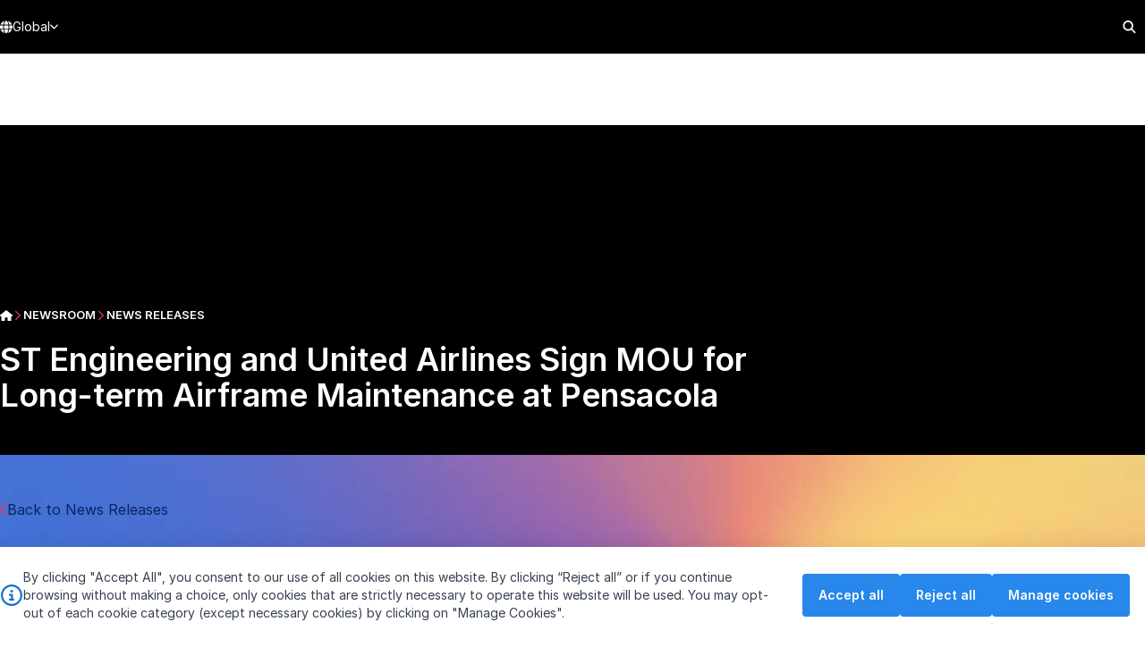

--- FILE ---
content_type: text/html; charset=utf-8
request_url: https://www.stengg.com/en/newsroom/news-releases/st-engineering-and-united-airlines-sign-mou-for-long-term-airframe-maintenance-at-pensacola/
body_size: 848558
content:

<!DOCTYPE html>
<html lang="en">

<head>
    <meta charset="utf-8">
<meta name="viewport" content="width=device-width, initial-scale=1.0">

<title>New - ST Engineering and United Airlines Sign MOU for  Long-term Airframe Maintenance at Pensacola</title>

        <meta name="description" content="The Commercial Aerospace business of ST Engineering, Mobile Aerospace Engineering and United Airlines, Inc (United) signed a Memorandum of Understanding (MOU) today at the MRO Americas 2022 conference in Dallas, Texas, U.S., that aims to have ST Engineering see part of United&#x2019;s long-term airframe heavy maintenance needs move to the Pensacola International Airport in Florida, U.S." />
        <meta name="keywords" content="ST Engineering, United Airline, Pensacola, Singapore Technologies Engineering Pte Ltd, ST Aerospace, ST Engineering Aerospace, MRO," />
        <meta property="og:type" content="website" />
        <meta property="og:title" content="New - ST Engineering and United Airlines Sign MOU for  Long-term Airframe Maintenance at Pensacola" />
        <meta property="og:description" content="The Commercial Aerospace business of ST Engineering, Mobile Aerospace Engineering and United Airlines, Inc (United) signed a Memorandum of Understanding (MOU) today at the MRO Americas 2022 conference in Dallas, Texas, U.S., that aims to have ST Engineering see part of United&#x2019;s long-term airframe heavy maintenance needs move to the Pensacola International Airport in Florida, U.S." />
        <meta property="og:url" content="https://www.stengg.com/en/newsroom/news-releases/st-engineering-and-united-airlines-sign-mou-for-long-term-airframe-maintenance-at-pensacola" />
    <link rel="canonical" href="https://www.stengg.com/en/newsroom/news-releases/st-engineering-and-united-airlines-sign-mou-for-long-term-airframe-maintenance-at-pensacola/" />



    
    
<meta property="og:image" content="https://www.stengg.com/getmedia/83b88a58-7fbf-4d42-aafc-dc0dcaf107d4/united-airlines-mou-2022-meta-image" />
<meta property="og:image:width" content="500" />
<meta property="og:image:height" content="281" />

    
    <meta charset="UTF-8">
    <meta name="viewport" content="width=device-width, initial-scale=1, maximum-scale=1, minimum-scale=1, user-scalable=no">
    <link rel="shortcut icon" type="image/x-icon" href="/favicon.ico">
    <meta name="generator" content="Astro v4.1.2">

    <!-- Fonts -->
    <link rel="preconnect" href="https://rsms.me/">
    <link rel="stylesheet" href="https://rsms.me/inter/inter.css">

    <!-- Icons -->
    <link rel="stylesheet" href="https://use.fontawesome.com/releases/v5.8.2/css/all.css" integrity="sha384-oS3vJWv+0UjzBfQzYUhtDYW+Pj2yciDJxpsK1OYPAYjqT085Qq/1cq5FLXAZQ7Ay" crossorigin="anonymous">

<link rel="stylesheet" href="/astro-boostrap.css?v=1e33af0c1fae10b9dfe3e915d09113ce88135ed05d3c5bae80f32d10b241f83b" />
<link rel="stylesheet" href="/bundle.css?v=1e33af0c1fae10b9dfe3e915d09113ce88135ed05d3c5bae80f32d10b241f83b" />

    <script src="/astro-boostrap.min.js?v=1e33af0c1fae10b9dfe3e915d09113ce88135ed05d3c5bae80f32d10b241f83b"></script>
    <script type="module" src="/scripts/hoisted.js?v=1e33af0c1fae10b9dfe3e915d09113ce88135ed05d3c5bae80f32d10b241f83b"></script>



<!-- Google Tag Manager -->

<script>(function(w,d,s,l,i){w[l]=w[l]||[];w[l].push({'gtm.start':new Date().getTime(),event:'gtm.js'});var f=d.getElementsByTagName(s)[0],j=d.createElement(s),dl=l!='dataLayer'?'&l='+l:'';j.async=true;j.src='https://www.googletagmanager.com/gtm.js?id='+i+dl;f.parentNode.insertBefore(j,f);})(window,document,'script','dataLayer','GTM-5WX2G2FH');</script>

<!-- End Google Tag Manager --> 
<script>
fbq('consent', 'revoke');
</script>
<!-- Global site tag (gtag.js) - Google Ads: 442783275 -->
    <script async src="https://www.googletagmanager.com/gtag/js?id=AW-442783275"></script>
    <script>
        window.dataLayer = window.dataLayer || [];
        function gtag() { dataLayer.push(arguments); }

 if (true){

gtag('consent', 'default', {
  'ad_storage': 'denied',
  'ad_user_data': 'denied',
  'ad_personalization': 'denied',
  'analytics_storage': 'denied',
  'regions':["AT","BE","BG","HR","CY","CZ","DK","EE","FI","FR","DE","GR",
             "HU","IE","IT","LV","LT","LU","MT","NL","PL","PT","RO","SK",
             "SI","ES","SE","IS","LI","NO","GB","CH","BR","US-CA"]

});

gtag('consent', 'default', {
  'ad_storage': 'granted',
  'ad_user_data': 'granted',
  'ad_personalization': 'granted',
  'analytics_storage': 'granted'
});

}else{
    gtag('consent', 'update', {
    'ad_storage': 'denied',
    'ad_user_data':'denied',
    'ad_personalization':'denied',
    'analytics_storage':'denied'
  });
}


        gtag('js', new Date());

        gtag('config', 'AW-442783275');</script>
    <!-- Event snippet for Page view conversion page -->
    <script>
        gtag('event', 'conversion', {
            'send_to': 'AW-442783275/zciGCLz74PEBEKuskdMB',
            'value': 1.0,
            'currency': 'SGD'
        });</script>
<!-- Meta Pixel Code -->
    <script>
        !function (f, b, e, v, n, t, s) {
            if (f.fbq) return; n = f.fbq = function () {
                n.callMethod ?
                n.callMethod.apply(n, arguments) : n.queue.push(arguments)
            };
            if (!f._fbq) f._fbq = n; n.push = n; n.loaded = !0; n.version = '2.0';
            n.queue = []; t = b.createElement(e); t.async = !0;
            t.src = v; s = b.getElementsByTagName(e)[0];
            s.parentNode.insertBefore(t, s)
        }(window, document, 'script',
            'https://connect.facebook.net/en_US/fbevents.js');
        fbq('init', '1296948241183364');
        fbq('track', 'PageView');
    </script>
    <noscript>
        <img height="1" width="1" style="display:none"
             src="https://www.facebook.com/tr?id=1296948241183364&ev=PageView&noscript=1" />
    </noscript>
    <!-- End Meta Pixel Code -->
	<!-- Meta Pixel Code -->
    <script>
        !function (f, b, e, v, n, t, s) {
            if (f.fbq) return; n = f.fbq = function () {
                n.callMethod ?
                n.callMethod.apply(n, arguments) : n.queue.push(arguments)
            };
            if (!f._fbq) f._fbq = n; n.push = n; n.loaded = !0; n.version = '2.0';
            n.queue = []; t = b.createElement(e); t.async = !0;
            t.src = v; s = b.getElementsByTagName(e)[0];
            s.parentNode.insertBefore(t, s)
        }(window, document, 'script',
            'https://connect.facebook.net/en_US/fbevents.js');
        fbq('init', '1706890773047873');
        fbq('track', 'PageView');
    </script>
    <noscript>
        <img height="1" width="1" style="display:none"
             src="https://www.facebook.com/tr?id=1706890773047873&ev=PageView&noscript=1" />
    </noscript>
    <!-- End Meta Pixel Code -->
    <script type="application/ld+json">
        {
            "@context": "https://schema.org",
            "@type": "GovernmentOrganization",
            "name": "ST Engineering",
            "alternateName": "STENGG",
            "url": "https://www.stengg.com/",
            "logo": "https://www.stengg.com/images/st-engineering-inverse.png",
            "sameAs": [
                "https://www.facebook.com/singaporetechnologiesengineeringltd",
                "https://www.linkedin.com/company/st-engineering",
                "https://www.youtube.com/user/STEngineeringGroup",
                "https://www.instagram.com/st_engineering/"
            ]
        }
    </script>


    
    <script type="text/javascript" src="/kentico.resource/activities/kenticoactivitylogger/logger.js?pageIdentifier=35380" async></script>
</head>

<body class="overflow-x-hidden" style="">



<!-- Google Tag Manager (noscript) -->
<noscript><iframe src="https://www.googletagmanager.com/ns.html?id=GTM-5WX2G2FH"
height="0" width="0" style="display:none;visibility:hidden"></iframe></noscript>
<!-- End Google Tag Manager (noscript) -->

<astro-island uid="12j11M" component-url="/scripts/CookieBarController.js?v=1e33af0c1fae10b9dfe3e915d09113ce88135ed05d3c5bae80f32d10b241f83b" component-export="default" renderer-url="/scripts/client.js?v=1e33af0c1fae10b9dfe3e915d09113ce88135ed05d3c5bae80f32d10b241f83b" props="{&quot;cookieName&quot;:[0,&quot;cookieBarViewed&quot;],&quot;apiUrl&quot;:[0,&quot;/api/consents/AcceptDeclineAllCookies&quot;]}" ssr="" client="only" opts="{&quot;name&quot;:&quot;CookieBarController&quot;,&quot;value&quot;:&quot;vue&quot;}" await-children="">
    <template data-astro-template>
        <div class="cookie-bar bg-white py-6 shadow-[rgba(0,0,0,0.1)_0_0_20px_0px]">
            <div class="container flex flex-col md:flex-row gap-6 lg:gap-12 md:items-center">
                <div class="copy flex items-center text-sm gap-3 prose">
                    <svg class="shrink-0" width="26" height="24" viewBox="0 0 26 24" fill="none" xmlns="http://www.w3.org/2000/svg">
                        <path d="M13 2.25C9.48438 2.25 6.29688 4.125 4.51562 7.125C2.78125 10.1719 2.78125 13.875 4.51562 16.875C6.29688 19.9219 9.48438 21.75 13 21.75C16.4688 21.75 19.6562 19.9219 21.4375 16.875C23.1719 13.875 23.1719 10.1719 21.4375 7.125C19.6562 4.125 16.4688 2.25 13 2.25ZM13 24C8.6875 24 4.75 21.75 2.59375 18C0.4375 14.2969 0.4375 9.75 2.59375 6C4.75 2.29688 8.6875 0 13 0C17.2656 0 21.2031 2.29688 23.3594 6C25.5156 9.75 25.5156 14.2969 23.3594 18C21.2031 21.75 17.2656 24 13 24ZM11.125 15.75H12.25V12.75H11.125C10.4688 12.75 10 12.2812 10 11.625C10 11.0156 10.4688 10.5 11.125 10.5H13.375C13.9844 10.5 14.5 11.0156 14.5 11.625V15.75H14.875C15.4844 15.75 16 16.2656 16 16.875C16 17.5312 15.4844 18 14.875 18H11.125C10.4688 18 10 17.5312 10 16.875C10 16.2656 10.4688 15.75 11.125 15.75ZM13 9C12.1562 9 11.5 8.34375 11.5 7.5C11.5 6.70312 12.1562 6 13 6C13.7969 6 14.5 6.70312 14.5 7.5C14.5 8.34375 13.7969 9 13 9Z" fill="#1573D1"></path>
                    </svg>
                    <div>
                       By clicking &quot;Accept All&quot;, you consent to our use of all cookies on this website. By clicking &ldquo;Reject all&rdquo; or if you continue browsing without making a choice, only cookies that are strictly necessary to operate this website will be used. You may opt-out of each cookie category (except necessary cookies) by clicking on &quot;Manage Cookies&quot;.&nbsp;
                    </div>
                </div>

                <div class="buttons flex flex-wrap gap-3 justify-center md:w-[400px] md:shrink-0">
                    <button class="accept-all-button btn btn-tertiary-solid">Accept all</button>
                    <button class="reject-all-button btn btn-tertiary-solid">Reject all</button>
                    <a href="/en/cookies-statement" class="manage-cookies-button btn btn-tertiary-solid">Manage cookies</a>
                </div>
            </div>
        </div>
    </template><!--astro:end-->
</astro-island>

<div id="share-price-fetcher" data-endpoint="/api/shareprice/get"></div>

    
<div id="site-header-top-sentinel"></div>
<div id="site-header" class="group/header sticky top-0 z-[3000] [&#38;.is-solid]:shadow-lg">
    <!--desktop-topbar-->
    <div class="topbar h-[--site-header-topbar-height] bg-black">
        <div class="container h-full">
            <div class="flex h-full items-center justify-between">
                <div class="flex h-full">
                    <div class="lang-selector group relative h-full flex-shrink-0 bg-black text-sm text-white">
                        <button type="button"
                                class="js-lang-selector-toggle flex h-full items-center justify-between gap-x-2 border-b-[3px] border-t-[3px] border-transparent transition duration-200 group-hover:border-b-ste-red">
                            <svg xmlns="http://www.w3.org/2000/svg" width="14" height="15" fill="none">
                                <path fill="currentColor"
                                      d="M9.625 7.17383c0 .6289-.05469 1.20312-.10938 1.75H4.45703c-.05469-.54688-.08203-1.1211-.08203-1.75 0-.60156.02734-1.17578.08203-1.75h5.05859c.05469.57422.10938 1.14844.10938 1.75Zm.7656-1.75h3.3633c.1641.57422.2461 1.14844.2461 1.75 0 .6289-.082 1.20312-.2461 1.75h-3.3633c.0547-.54688.1094-1.14844.1094-1.75 0-.60156-.0547-1.17578-.1094-1.75Zm3.0899-.875h-3.1993c-.2734-1.72266-.82026-3.19922-1.50386-4.128908C10.9102.994141 12.6602 2.52539 13.4805 4.54883Zm-4.07425 0H4.56641c.16406-.98438.4375-1.85938.73828-2.57031.30078-.65625.60156-1.121098.92969-1.421879C6.53516.283203 6.78125.173828 7 .173828c.19141 0 .4375.109375.73828.382813.32813.300781.62891.765629.92969 1.421879.30078.71093.57422 1.58593.73828 2.57031Zm-5.71484 0H.492188C1.3125 2.52539 3.0625.994141 5.19531.419922c-.68359.929688-1.23047 2.406248-1.5039 4.128908Zm-3.47266.875h3.36328C3.52734 5.99805 3.5 6.57227 3.5 7.17383c0 .60156.02734 1.20312.08203 1.75H.21875C.0546875 8.37695 0 7.80273 0 7.17383c0-.60156.0546875-1.17578.21875-1.75Zm5.08594 6.97267c-.30078-.711-.57422-1.586-.73828-2.59767h4.83984c-.16406 1.01167-.4375 1.88667-.73828 2.59767-.30078.6562-.60156 1.1211-.92969 1.4219-.30078.2734-.54687.3554-.73828.3554-.21875 0-.46484-.082-.76562-.3554-.32813-.3008-.62891-.7657-.92969-1.4219ZM3.69141 9.79883c.27343 1.74997.82031 3.22657 1.5039 4.15627C3.0625 13.3809 1.3125 11.8496.492188 9.79883H3.69141Zm9.78909 0c-.8203 2.05077-2.5703 3.58207-4.70316 4.15627.71094-.9297 1.23046-2.4063 1.50386-4.15627h3.1993Z"></path>
                            </svg>
                            <span>Global</span>
                            <span>
                                <svg xmlns="http://www.w3.org/2000/svg" width="9" height="6" fill="none"
                                     class="fill-current group-hover:rotate-0">
                                    <path fill="currentColor"
                                          d="m4.01465 5.27197-3.750002-3.75c-.2539058-.23437-.2539058-.644529 0-.878904.234375-.253906.644532-.253906.878902 0L4.46387 3.94385 7.76465.643066c.23437-.253906.64453-.253906.8789 0 .25391.234375.25391.644534 0 .878904l-3.75 3.75c-.23437.25391-.64453.25391-.8789 0Z"></path>
                                </svg>
                            </span>
                        </button>

                        <div
                            class="lang-selector-menu invisible absolute left-0 top-full z-10 border border-neutral-100 text-[13px] opacity-0 drop-shadow-xl transition-all duration-200 group-hover:visible group-hover:opacity-100">
                            <ul class="min-w-64 bg-white px-4 py-5 text-neutral-600">
                                <li>
                                    <a class="block px-3 py-1 hover:underline" href="/us">U.S.</a>
                                </li>
                            </ul>
                        </div>
                    </div>
                </div>
                    <nav class="is-desktop relative h-full shrink">
                        <ul id="site-header-topbar-menu"
                            class="cc-site-header-topbar-menu flex h-full items-center justify-start gap-x-5 text-sm">
                                <li class="group relative h-full has-submenu ">
                                    <div
                                        class="relative z-20 inline-flex h-full items-center gap-x-1 border-b-[3px] border-t-[3px] border-transparent transition duration-200 group-hover:border-b-ste-red  text-white">
                                        <a href="/en/about-us"  title="About us"
                                           class="flex h-full flex-shrink-0 items-center">
                                            About us
                                        </a>
                                            <span class="shrink-0">
                                                <svg xmlns="http://www.w3.org/2000/svg" viewBox="0 0 512 512"
                                                     class="h-3 w-3 fill-white group-hover:rotate-0">
                                                    <path
                                                        d="M256 429.3l22.6-22.6 192-192L493.3 192 448 146.7l-22.6 22.6L256 338.7 86.6 169.4 64 146.7 18.7 192l22.6 22.6 192 192L256 429.3z"></path>
                                                </svg>
                                            </span>
                                    </div>
                                        <div
                                            class="invisible absolute left-0 top-full z-10 border border-neutral-100 text-[13px] opacity-0 drop-shadow-xl transition-all duration-200 group-hover:visible group-hover:opacity-100">
                                            <div class="min-w-64 bg-white px-4 py-5 text-neutral-600">
                                                <ul>
                                                        <li>
                                                            <a class="block px-3 py-2 hover:underline"
                                                               href="/en/about-us/corporate-purpose-aspiration-and-values" >
                                                                Corporate Purpose, Aspiration and Values
                                                            </a>
                                                        </li>
                                                        <li>
                                                            <a class="block px-3 py-2 hover:underline"
                                                               href="/en/about-us/board-of-directors" >
                                                                Board of Directors
                                                            </a>
                                                        </li>
                                                        <li>
                                                            <a class="block px-3 py-2 hover:underline"
                                                               href="/en/about-us/leadership-team/" >
                                                                Leadership Team
                                                            </a>
                                                        </li>
                                                        <li>
                                                            <a class="block px-3 py-2 hover:underline"
                                                               href="/en/about-us/organisation-structure/" >
                                                                Organisation Structure
                                                            </a>
                                                        </li>
                                                        <li>
                                                            <a class="block px-3 py-2 hover:underline"
                                                               href="/en/about-us/corporate-governance/" >
                                                                Corporate Governance
                                                            </a>
                                                        </li>
                                                        <li>
                                                            <a class="block px-3 py-2 hover:underline"
                                                               href="/en/about-us/code-of-business-conduct-and-ethics/" >
                                                                Code of Business Conduct and Ethics
                                                            </a>
                                                        </li>
                                                </ul>
                                            </div>
                                        </div>
                                </li>
                                <li class="group relative h-full has-submenu ">
                                    <div
                                        class="relative z-20 inline-flex h-full items-center gap-x-1 border-b-[3px] border-t-[3px] border-transparent transition duration-200 group-hover:border-b-ste-red  text-white">
                                        <a href="/en/investor-relations/"  title="Investor Relations"
                                           class="flex h-full flex-shrink-0 items-center">
                                            Investor Relations
                                        </a>
                                            <span class="shrink-0">
                                                <svg xmlns="http://www.w3.org/2000/svg" viewBox="0 0 512 512"
                                                     class="h-3 w-3 fill-white group-hover:rotate-0">
                                                    <path
                                                        d="M256 429.3l22.6-22.6 192-192L493.3 192 448 146.7l-22.6 22.6L256 338.7 86.6 169.4 64 146.7 18.7 192l22.6 22.6 192 192L256 429.3z"></path>
                                                </svg>
                                            </span>
                                    </div>
                                        <div
                                            class="invisible absolute left-0 top-full z-10 border border-neutral-100 text-[13px] opacity-0 drop-shadow-xl transition-all duration-200 group-hover:visible group-hover:opacity-100">
                                            <div class="min-w-64 bg-white px-4 py-5 text-neutral-600">
                                                <ul>
                                                        <li>
                                                            <a class="block px-3 py-2 hover:underline"
                                                               href="/en/investor-relations/agmegm/" >
                                                                AGM/EGM
                                                            </a>
                                                        </li>
                                                        <li>
                                                            <a class="block px-3 py-2 hover:underline"
                                                               href="/en/investor-relations/results-and-updates/" >
                                                                Results and Updates
                                                            </a>
                                                        </li>
                                                        <li>
                                                            <a class="block px-3 py-2 hover:underline"
                                                               href="/en/investor-relations/annual-reports/" >
                                                                Annual Reports
                                                            </a>
                                                        </li>
                                                        <li>
                                                            <a class="block px-3 py-2 hover:underline"
                                                               href="/en/investor-relations/2025-investor-day" >
                                                                2025 Investor Day
                                                            </a>
                                                        </li>
                                                        <li>
                                                            <a class="block px-3 py-2 hover:underline"
                                                               href="/en/investor-relations/financial-highlights/" >
                                                                Financial Highlights
                                                            </a>
                                                        </li>
                                                        <li>
                                                            <a class="block px-3 py-2 hover:underline"
                                                               href="/en/investor-relations/share-information/" >
                                                                Share Information
                                                            </a>
                                                        </li>
                                                        <li>
                                                            <a class="block px-3 py-2 hover:underline"
                                                               href="/en/investor-relations/investor-relations-calendar/" >
                                                                Investor Relations Calendar
                                                            </a>
                                                        </li>
                                                </ul>
                                            </div>
                                        </div>
                                </li>
                                <li class="group relative h-full has-submenu ">
                                    <div
                                        class="relative z-20 inline-flex h-full items-center gap-x-1 border-b-[3px] border-t-[3px] border-transparent transition duration-200 group-hover:border-b-ste-red  text-white">
                                        <a href="/en/innovation/"  title="Innovation"
                                           class="flex h-full flex-shrink-0 items-center">
                                            Innovation
                                        </a>
                                            <span class="shrink-0">
                                                <svg xmlns="http://www.w3.org/2000/svg" viewBox="0 0 512 512"
                                                     class="h-3 w-3 fill-white group-hover:rotate-0">
                                                    <path
                                                        d="M256 429.3l22.6-22.6 192-192L493.3 192 448 146.7l-22.6 22.6L256 338.7 86.6 169.4 64 146.7 18.7 192l22.6 22.6 192 192L256 429.3z"></path>
                                                </svg>
                                            </span>
                                    </div>
                                        <div
                                            class="invisible absolute left-0 top-full z-10 border border-neutral-100 text-[13px] opacity-0 drop-shadow-xl transition-all duration-200 group-hover:visible group-hover:opacity-100">
                                            <div class="min-w-64 bg-white px-4 py-5 text-neutral-600">
                                                <ul>
                                                        <li>
                                                            <a class="block px-3 py-2 hover:underline"
                                                               href="/en/innovation/artificial-intelligence" >
                                                                Artificial Intelligence
                                                            </a>
                                                        </li>
                                                        <li>
                                                            <a class="block px-3 py-2 hover:underline"
                                                               href="/en/innovation/research-translation-at-st-engineering/" >
                                                                Research Translation
                                                            </a>
                                                        </li>
                                                        <li>
                                                            <a class="block px-3 py-2 hover:underline"
                                                               href="/en/innovation/st-engineering-ventures/" >
                                                                Corporate Ventures
                                                            </a>
                                                        </li>
                                                        <li>
                                                            <a class="block px-3 py-2 hover:underline"
                                                               href="/en/innovation/innovation-stories/" >
                                                                Innovation Features
                                                            </a>
                                                        </li>
                                                </ul>
                                            </div>
                                        </div>
                                </li>
                                <li class="group relative h-full has-submenu ">
                                    <div
                                        class="relative z-20 inline-flex h-full items-center gap-x-1 border-b-[3px] border-t-[3px] border-transparent transition duration-200 group-hover:border-b-ste-red  text-white">
                                        <a href="/en/sustainability/"  title="Sustainability"
                                           class="flex h-full flex-shrink-0 items-center">
                                            Sustainability
                                        </a>
                                            <span class="shrink-0">
                                                <svg xmlns="http://www.w3.org/2000/svg" viewBox="0 0 512 512"
                                                     class="h-3 w-3 fill-white group-hover:rotate-0">
                                                    <path
                                                        d="M256 429.3l22.6-22.6 192-192L493.3 192 448 146.7l-22.6 22.6L256 338.7 86.6 169.4 64 146.7 18.7 192l22.6 22.6 192 192L256 429.3z"></path>
                                                </svg>
                                            </span>
                                    </div>
                                        <div
                                            class="invisible absolute left-0 top-full z-10 border border-neutral-100 text-[13px] opacity-0 drop-shadow-xl transition-all duration-200 group-hover:visible group-hover:opacity-100">
                                            <div class="min-w-64 bg-white px-4 py-5 text-neutral-600">
                                                <ul>
                                                        <li>
                                                            <a class="block px-3 py-2 hover:underline"
                                                               href="/en/sustainability/framework-and-governance/" >
                                                                Framework and Governance
                                                            </a>
                                                        </li>
                                                        <li>
                                                            <a class="block px-3 py-2 hover:underline"
                                                               href="/en/sustainability/materiality-assessment/" >
                                                                Materiality Assessment
                                                            </a>
                                                        </li>
                                                        <li>
                                                            <a class="block px-3 py-2 hover:underline"
                                                               href="/en/sustainability/climate-change/" >
                                                                Climate Change
                                                            </a>
                                                        </li>
                                                </ul>
                                            </div>
                                        </div>
                                </li>
                                <li class="group relative h-full  ">
                                    <div
                                        class="relative z-20 inline-flex h-full items-center gap-x-1 border-b-[3px] border-t-[3px] border-transparent transition duration-200 group-hover:border-b-ste-red  text-white">
                                        <a href="/en/community-outreach"  title="Community Outreach"
                                           class="flex h-full flex-shrink-0 items-center">
                                            Community Outreach
                                        </a>
                                    </div>
                                </li>
                                <li class="group relative h-full  ">
                                    <div
                                        class="relative z-20 inline-flex h-full items-center gap-x-1 border-b-[3px] border-t-[3px] border-transparent transition duration-200 group-hover:border-b-ste-red  text-ste-red">
                                        <a href="/en/newsroom"  title="Newsroom"
                                           class="flex h-full flex-shrink-0 items-center">
                                            Newsroom
                                        </a>
                                    </div>
                                </li>
                                <li class="group relative h-full has-submenu ">
                                    <div
                                        class="relative z-20 inline-flex h-full items-center gap-x-1 border-b-[3px] border-t-[3px] border-transparent transition duration-200 group-hover:border-b-ste-red  text-white">
                                        <a href="/en/careers"  title="Careers"
                                           class="flex h-full flex-shrink-0 items-center">
                                            Careers
                                        </a>
                                            <span class="shrink-0">
                                                <svg xmlns="http://www.w3.org/2000/svg" viewBox="0 0 512 512"
                                                     class="h-3 w-3 fill-white group-hover:rotate-0">
                                                    <path
                                                        d="M256 429.3l22.6-22.6 192-192L493.3 192 448 146.7l-22.6 22.6L256 338.7 86.6 169.4 64 146.7 18.7 192l22.6 22.6 192 192L256 429.3z"></path>
                                                </svg>
                                            </span>
                                    </div>
                                        <div
                                            class="invisible absolute left-0 top-full z-10 border border-neutral-100 text-[13px] opacity-0 drop-shadow-xl transition-all duration-200 group-hover:visible group-hover:opacity-100">
                                            <div class="min-w-64 bg-white px-4 py-5 text-neutral-600">
                                                <ul>
                                                        <li>
                                                            <a class="block px-3 py-2 hover:underline"
                                                               href="/en/careers/what-we-do/" >
                                                                What We Do
                                                            </a>
                                                        </li>
                                                        <li>
                                                            <a class="block px-3 py-2 hover:underline"
                                                               href="/en/careers/scholarship-programme/" >
                                                                Scholarship Programme
                                                            </a>
                                                        </li>
                                                        <li>
                                                            <a class="block px-3 py-2 hover:underline"
                                                               href="/en/careers/internship-programme/" >
                                                                Internship Programme
                                                            </a>
                                                        </li>
                                                        <li>
                                                            <a class="block px-3 py-2 hover:underline"
                                                               href="/en/careers/global-talent-programme/" >
                                                                Global Talent Programme
                                                            </a>
                                                        </li>
                                                </ul>
                                            </div>
                                        </div>
                                </li>
                                <li class="group relative h-full  ">
                                    <div
                                        class="relative z-20 inline-flex h-full items-center gap-x-1 border-b-[3px] border-t-[3px] border-transparent transition duration-200 group-hover:border-b-ste-red  text-white">
                                        <a href="/en/contact"  title="Contact us"
                                           class="flex h-full flex-shrink-0 items-center">
                                            Contact us
                                        </a>
                                    </div>
                                </li>
                        </ul>
                    </nav>
                <!--mobile-topbar-->
                <div class="is-mobile flex h-full flex-1 justify-end">
                    <div class="h-full max-w-9 flex-1 text-white">
                        <button type="button"
                                class="js-global-search-toggle flex h-full w-full items-center justify-center">
                            <svg xmlns="http://www.w3.org/2000/svg" width="15" height="16" fill="none">
                                <path fill="#fff"
                                      d="M11.8701 6.70932c0 1.27153-.4146 2.46013-1.1056 3.39998l3.4828 3.5105c.3594.3317.3594.9122 0 1.2439-.3317.3593-.9121.3593-1.2438 0l-3.51057-3.5105c-.93982.7187-2.12843 1.1056-3.37231 1.1056-3.17883 0-5.749526-2.57066-5.749526-5.74948 0-3.15118 2.570696-5.749525 5.749526-5.749525 3.15118 0 5.74948 2.598345 5.74948 5.749525ZM6.12062 10.6898c1.40974 0 2.70891-.74637 3.4276-1.99026.71868-1.21625.71868-2.73655 0-3.98044-.71869-1.21625-2.01786-1.99022-3.4276-1.99022-1.43738 0-2.73655.77397-3.45525 1.99022-.71869 1.24389-.71869 2.76419 0 3.98044.7187 1.24389 2.01787 1.99026 3.45525 1.99026Z"></path>
                            </svg>
                        </button>
                    </div>
                </div>
                <!--END mobile-topbar-->

            </div>
        </div>
    </div>
    <!--END desktop-topbar-->

    <div class="navbar h-[--site-header-navbar-height]">
        <div class="container h-full">
            <div class="flex h-full items-center justify-between">
                <div class="branding">
                    <a href="/" class="grid">
                        <img src="/images/st-logo-white-footer.png" width="200" height="32" alt="ST Engineering"
                             class="site-header-logo site-header-logo--white col-start-1 row-start-1">
                        <img src="/images/st-logo-color-footer.png" width="200" height="32" alt="ST Engineering"
                             class="site-header-logo site-header-logo--colored col-start-1 row-start-1">
                    </a>
                </div>

                    <nav class="is-desktop h-full">
                        <ul id="site-header-main-menu"
                            class="cc-site-header-main-menu isolate flex h-full items-stretch gap-x-5">
                                        <li class="group/menu flex h-full items-stretch has-mega-menu">
                                            <div aria-expanded="false" aria-controls="menu-d-000"
                                                 class="js-navbar-item menu-item z-20 inline-flex items-center gap-x-2 border-y-4 border-transparent transition duration-75 text-inherit ">
                                                <a href="/en/aerospace/" 
                                                   title="Aerospace"
                                                   class="flex h-full shrink-0 items-center font-semibold uppercase">
                                                    Aerospace
                                                </a>
                                            </div>

                                            <!--mega-menu-->
                                            <div id="menu-d-000" aria-hidden="true"
                                                 class="mega-menu visible absolute left-0 right-0 top-full z-10 border-t border-t-neutral-200 bg-white py-8 leading-tight text-neutral-600 opacity-100 drop-shadow-xl transition-all duration-200 aria-hidden:invisible aria-hidden:opacity-0">
                                                <div
                                                    class="container mega-menu-inner flex w-full divide-x divide-neutral-200">
                                                    <!--column-->
                                                        <div class="max-w-[25%] shrink grow basis-1/4">
                                                            <!--column-header-->
                                                            <div class="px-6 pb-1 text-lg">
                                                                    <a class="block hover:text-ste-red hover:underline"
                                                                       href="/En/Aerospace/Aerostructures-and-Systems"
                                                                       >
                                                                        Aerostructures and Systems
                                                                    </a>
                                                            </div>
                                                            <!--END column-header-->
                                                                <!--column-menu-->
                                                                <ul class="flex flex-col px-4 text-sm text-neutral-500">
                                                                            <li class="py-1.5 px-2">
                                                                                <div>
                                                                                    <a class="hover:underline hover:text-ste-red"
                                                                                       href="/En/Aerospace/Aerostructures-and-Systems/Cabin-Interiors-and-Engineering-Solutions"
                                                                                       
                                                                                       title="Cabin Interiors and Engineering Solutions">
                                                                                        Cabin Interiors and Engineering Solutions
                                                                                    </a>
                                                                                </div>
                                                                            </li>
                                                                            <li class="py-1.5 px-2">
                                                                                <div>
                                                                                    <a class="hover:underline hover:text-ste-red"
                                                                                       href="/En/Aerospace/Aerostructures-and-Systems/Composite-Panels"
                                                                                       
                                                                                       title="Composite Panels">
                                                                                        Composite Panels
                                                                                    </a>
                                                                                </div>
                                                                            </li>
                                                                            <li class="py-1.5 px-2">
                                                                                <div>
                                                                                    <a class="hover:underline hover:text-ste-red"
                                                                                       href="/En/Aerospace/Aerostructures-and-Systems/Freighter-Conversions"
                                                                                       
                                                                                       title="Freighter Conversions">
                                                                                        Freighter Conversions
                                                                                    </a>
                                                                                </div>
                                                                            </li>
                                                                            <li class="py-1.5 px-2">
                                                                                <div>
                                                                                    <a class="hover:underline hover:text-ste-red"
                                                                                       href="/En/Aerospace/Aerostructures-and-Systems/Nacelles"
                                                                                       
                                                                                       title="Nacelles">
                                                                                        Nacelles
                                                                                    </a>
                                                                                </div>
                                                                            </li>
                                                                            <li class="py-1.5 px-2">
                                                                                <div>
                                                                                    <a class="hover:underline hover:text-ste-red"
                                                                                       href="/En/Aerospace/Aerostructures-and-Systems/Precision-Manufacturing"
                                                                                       
                                                                                       title="Precision Manufacturing">
                                                                                        Precision Manufacturing
                                                                                    </a>
                                                                                </div>
                                                                            </li>
                                                                            <li class="py-1.5 px-2">
                                                                                <div>
                                                                                    <a class="hover:underline hover:text-ste-red"
                                                                                       href="/en/aerospace/aerostructures-and-systems/unmanned-aircraft-systems"
                                                                                       
                                                                                       title="Unmanned Aircraft Systems">
                                                                                        Unmanned Aircraft Systems
                                                                                    </a>
                                                                                </div>
                                                                            </li>
                                                                            <li class="py-1.5 px-2">
                                                                                <div>
                                                                                    <a class="hover:underline hover:text-ste-red"
                                                                                       href="/En/Aerospace/Aerostructures-and-Systems/Wing-in-Ground-Craft"
                                                                                       
                                                                                       title="Wing-in-Ground Craft">
                                                                                        Wing-in-Ground Craft
                                                                                    </a>
                                                                                </div>
                                                                            </li>
                                                                </ul>
                                                                <!--END column-menu-->
                                                        </div>
                                                        <div class="max-w-[25%] shrink grow basis-1/4">
                                                            <!--column-header-->
                                                            <div class="px-6 pb-1 text-lg">
                                                                    <a class="block hover:text-ste-red hover:underline"
                                                                       href="/En/Aerospace/Aerospace-MRO"
                                                                       >
                                                                        Aerospace MRO
                                                                    </a>
                                                            </div>
                                                            <!--END column-header-->
                                                                <!--column-menu-->
                                                                <ul class="flex flex-col px-4 text-sm text-neutral-500">
                                                                            <li class="py-1.5 px-2">
                                                                                <div>
                                                                                    <a class="hover:underline hover:text-ste-red"
                                                                                       href="/En/Aerospace/Aerospace-MRO/Airframe-Services"
                                                                                       
                                                                                       title="Airframe Services">
                                                                                        Airframe Services
                                                                                    </a>
                                                                                </div>
                                                                            </li>
                                                                            <li class="py-1.5 px-2">
                                                                                <div>
                                                                                    <a class="hover:underline hover:text-ste-red"
                                                                                       href="/En/Aerospace/Aerospace-MRO/Component-Services"
                                                                                       
                                                                                       title="Component Services">
                                                                                        Component Services
                                                                                    </a>
                                                                                </div>
                                                                            </li>
                                                                            <li class="py-1.5 px-2">
                                                                                <div>
                                                                                    <a class="hover:underline hover:text-ste-red"
                                                                                       href="/En/Aerospace/Aerospace-MRO/Engine-Services"
                                                                                       
                                                                                       title="Engine Services">
                                                                                        Engine Services
                                                                                    </a>
                                                                                </div>
                                                                            </li>
                                                                </ul>
                                                                <!--END column-menu-->
                                                        </div>
                                                        <div class="max-w-[25%] shrink grow basis-1/4">
                                                            <!--column-header-->
                                                            <div class="px-6 pb-1 text-lg">
                                                                    <a class="block hover:text-ste-red hover:underline"
                                                                       href="/En/Aerospace/Aviation-Asset-Management"
                                                                       >
                                                                        Aviation Asset Management
                                                                    </a>
                                                            </div>
                                                            <!--END column-header-->
                                                                <!--column-menu-->
                                                                <ul class="flex flex-col px-4 text-sm text-neutral-500">
                                                                            <li class="py-1.5 px-2">
                                                                                <div>
                                                                                    <a class="hover:underline hover:text-ste-red"
                                                                                       href="/en/aerospace/aviation-asset-management/keystone"
                                                                                       
                                                                                       title="Passenger Aircraft Leasing">
                                                                                        Passenger Aircraft Leasing
                                                                                    </a>
                                                                                </div>
                                                                            </li>
                                                                            <li class="py-1.5 px-2">
                                                                                <div>
                                                                                    <a class="hover:underline hover:text-ste-red"
                                                                                       href="/en/aerospace/aviation-asset-management/juniper-aviation"
                                                                                       
                                                                                       title="Freighter Aircraft Leasing">
                                                                                        Freighter Aircraft Leasing
                                                                                    </a>
                                                                                </div>
                                                                            </li>
                                                                            <li class="py-1.5 px-2">
                                                                                <div>
                                                                                    <a class="hover:underline hover:text-ste-red"
                                                                                       href="/en/aerospace/aviation-asset-management/total-engine-asset-management"
                                                                                       
                                                                                       title="Engine Leasing">
                                                                                        Engine Leasing
                                                                                    </a>
                                                                                </div>
                                                                            </li>
                                                                </ul>
                                                                <!--END column-menu-->
                                                        </div>
                                                </div>
                                            </div>
                                            <!--END mega-menu-->
                                        </li>
                                        <li class="group/menu flex h-full items-stretch has-mega-menu">
                                            <div aria-expanded="false" aria-controls="menu-d-001"
                                                 class="js-navbar-item menu-item z-20 inline-flex items-center gap-x-2 border-y-4 border-transparent transition duration-75 text-inherit ">
                                                <a href="/en/smart-city/" 
                                                   title="Smart City"
                                                   class="flex h-full shrink-0 items-center font-semibold uppercase">
                                                    Smart City
                                                </a>
                                            </div>

                                            <!--mega-menu-->
                                            <div id="menu-d-001" aria-hidden="true"
                                                 class="mega-menu visible absolute left-0 right-0 top-full z-10 border-t border-t-neutral-200 bg-white py-8 leading-tight text-neutral-600 opacity-100 drop-shadow-xl transition-all duration-200 aria-hidden:invisible aria-hidden:opacity-0">
                                                <div
                                                    class="container mega-menu-inner flex w-full divide-x divide-neutral-200">
                                                    <!--column-->
                                                        <div class="max-w-[25%] shrink grow basis-1/4">
                                                            <!--column-header-->
                                                            <div class="px-6 pb-1 text-lg">
                                                                    <a class="block hover:text-ste-red hover:underline"
                                                                       href="/en/smart-city/urban-solutions/smart-mobility-rail"
                                                                       >
                                                                        Smart Mobility (Rail)
                                                                    </a>
                                                            </div>
                                                            <!--END column-header-->
                                                                <!--column-menu-->
                                                                <ul class="flex flex-col px-4 text-sm text-neutral-500">
                                                                            <li class="py-1.5 px-2">
                                                                                <div>
                                                                                    <a class="hover:underline hover:text-ste-red"
                                                                                       href="/En/Smart-City/Urban-Solutions/Smart-Mobility-Rail/Integrated-Transport-Operations-Centre"
                                                                                       
                                                                                       title="Integrated Transport Operations Centre">
                                                                                        Integrated Transport Operations Centre
                                                                                    </a>
                                                                                </div>
                                                                            </li>
                                                                            <li class="py-1.5 px-2 has-submenu">
                                                                                <div
                                                                                    class="submenu-peer flex items-start justify-between">
                                                                                    <a class="hover:underline hover:text-ste-red"
                                                                                       href="/en/smart-city/urban-solutions/smart-mobility-rail/smart-metro-systems"
                                                                                       
                                                                                       title="Smart Metro Systems">
                                                                                        Smart Metro Systems
                                                                                    </a>

                                                                                    <button type="button"
                                                                                            aria-controls="submenu-d-0-1"
                                                                                            aria-expanded="false"
                                                                                            class="-mr-2 -mt-1.5 inline-flex h-8 w-8 shrink-0 items-center justify-center">
                                                                                        <svg
                                                                                            xmlns="http://www.w3.org/2000/svg"
                                                                                            viewBox="0 0 512 512"
                                                                                            class="h-3 w-3 fill-ste-red">
                                                                                            <path
                                                                                                d="M256 429.3l22.6-22.6 192-192L493.3 192 448 146.7l-22.6 22.6L256 338.7 86.6 169.4 64 146.7 18.7 192l22.6 22.6 192 192L256 429.3z"></path>
                                                                                        </svg>
                                                                                    </button>
                                                                                </div>

                                                                                <!--submenu-->
                                                                                <div
                                                                                    id="submenu-d-0-1"
                                                                                    aria-hidden="true" class="submenu">
                                                                                    <div class="overflow-hidden">
                                                                                        <ul class="mb-1 mt-2 flex flex-col gap-y-2 text-sm">
                                                                                                <li class="flex items-start gap-x-1">
                                                                                                    <span
                                                                                                        class="shrink-0 opacity-50">&ndash;</span>
                                                                                                    <a class="grow hover:underline hover:text-ste-red"
                                                                                                       href="/En/Smart-City/Urban-Solutions/Smart-Mobility-Rail/Smart-Metro-Systems/Smart-Metro-Control-Centre"
                                                                                                       
                                                                                                       title="Smart Metro Control Centre">
                                                                                                        Smart Metro Control Centre
                                                                                                    </a>
                                                                                                </li>
                                                                                                <li class="flex items-start gap-x-1">
                                                                                                    <span
                                                                                                        class="shrink-0 opacity-50">&ndash;</span>
                                                                                                    <a class="grow hover:underline hover:text-ste-red"
                                                                                                       href="/En/Smart-City/Urban-Solutions/Smart-Mobility-Rail/Smart-Metro-Systems/Enterprise-Asset-Management-System"
                                                                                                       
                                                                                                       title="Enterprise Asset Management System">
                                                                                                        Enterprise Asset Management System
                                                                                                    </a>
                                                                                                </li>
                                                                                                <li class="flex items-start gap-x-1">
                                                                                                    <span
                                                                                                        class="shrink-0 opacity-50">&ndash;</span>
                                                                                                    <a class="grow hover:underline hover:text-ste-red"
                                                                                                       href="/en/smart-city/urban-solutions/smart-mobility-rail/smart-metro-systems/agil-pay"
                                                                                                       
                                                                                                       title="AGIL Pay">
                                                                                                        AGIL Pay
                                                                                                    </a>
                                                                                                </li>
                                                                                                <li class="flex items-start gap-x-1">
                                                                                                    <span
                                                                                                        class="shrink-0 opacity-50">&ndash;</span>
                                                                                                    <a class="grow hover:underline hover:text-ste-red"
                                                                                                       href="/En/Smart-City/Urban-Solutions/Smart-Mobility-Rail/Smart-Metro-Systems/Platform-Screen-Door"
                                                                                                       
                                                                                                       title="Platform Screen Door">
                                                                                                        Platform Screen Door
                                                                                                    </a>
                                                                                                </li>
                                                                                                <li class="flex items-start gap-x-1">
                                                                                                    <span
                                                                                                        class="shrink-0 opacity-50">&ndash;</span>
                                                                                                    <a class="grow hover:underline hover:text-ste-red"
                                                                                                       href="/En/Smart-City/Urban-Solutions/Smart-Mobility-Rail/Smart-Metro-Systems/Passenger-Information-System"
                                                                                                       
                                                                                                       title="Passenger Information System">
                                                                                                        Passenger Information System
                                                                                                    </a>
                                                                                                </li>
                                                                                                <li class="flex items-start gap-x-1">
                                                                                                    <span
                                                                                                        class="shrink-0 opacity-50">&ndash;</span>
                                                                                                    <a class="grow hover:underline hover:text-ste-red"
                                                                                                       href="/En/Smart-City/Urban-Solutions/Smart-Mobility-Rail/Smart-Metro-Systems/E-Metro-Package"
                                                                                                       
                                                                                                       title="E-Metro Package">
                                                                                                        E-Metro Package
                                                                                                    </a>
                                                                                                </li>
                                                                                        </ul>
                                                                                    </div>
                                                                                </div>
                                                                                <!--END submenu-->
                                                                            </li>
                                                                            <li class="py-1.5 px-2">
                                                                                <div>
                                                                                    <a class="hover:underline hover:text-ste-red"
                                                                                       href="/En/Smart-City/Urban-Solutions/Smart-Mobility-Rail/Smart-Rail-MRO"
                                                                                       
                                                                                       title="Smart Rail MRO">
                                                                                        Smart Rail MRO
                                                                                    </a>
                                                                                </div>
                                                                            </li>
                                                                </ul>
                                                                <!--END column-menu-->
                                                        </div>
                                                        <div class="max-w-[25%] shrink grow basis-1/4">
                                                            <!--column-header-->
                                                            <div class="px-6 pb-1 text-lg">
                                                                    <a class="block hover:text-ste-red hover:underline"
                                                                       href="/en/smart-city/urban-solutions/smart-mobility-road"
                                                                       >
                                                                        Smart Mobility (Road)
                                                                    </a>
                                                            </div>
                                                            <!--END column-header-->
                                                                <!--column-menu-->
                                                                <ul class="flex flex-col px-4 text-sm text-neutral-500">
                                                                            <li class="py-1.5 px-2 has-submenu">
                                                                                <div
                                                                                    class="submenu-peer flex items-start justify-between">
                                                                                    <a class="hover:underline hover:text-ste-red"
                                                                                       href="/En/Smart-City/Urban-Solutions/Smart-Mobility-Road/Smart-Traffic-Systems"
                                                                                       
                                                                                       title="Smart Traffic Systems">
                                                                                        Smart Traffic Systems
                                                                                    </a>

                                                                                    <button type="button"
                                                                                            aria-controls="submenu-d-1-0"
                                                                                            aria-expanded="false"
                                                                                            class="-mr-2 -mt-1.5 inline-flex h-8 w-8 shrink-0 items-center justify-center">
                                                                                        <svg
                                                                                            xmlns="http://www.w3.org/2000/svg"
                                                                                            viewBox="0 0 512 512"
                                                                                            class="h-3 w-3 fill-ste-red">
                                                                                            <path
                                                                                                d="M256 429.3l22.6-22.6 192-192L493.3 192 448 146.7l-22.6 22.6L256 338.7 86.6 169.4 64 146.7 18.7 192l22.6 22.6 192 192L256 429.3z"></path>
                                                                                        </svg>
                                                                                    </button>
                                                                                </div>

                                                                                <!--submenu-->
                                                                                <div
                                                                                    id="submenu-d-1-0"
                                                                                    aria-hidden="true" class="submenu">
                                                                                    <div class="overflow-hidden">
                                                                                        <ul class="mb-1 mt-2 flex flex-col gap-y-2 text-sm">
                                                                                                <li class="flex items-start gap-x-1">
                                                                                                    <span
                                                                                                        class="shrink-0 opacity-50">&ndash;</span>
                                                                                                    <a class="grow hover:underline hover:text-ste-red"
                                                                                                       href="/En/Smart-City/Urban-Solutions/Smart-Mobility-Road/Smart-Traffic-Systems/Urban-Traffic-Management-System"
                                                                                                       
                                                                                                       title="Urban Traffic Management System">
                                                                                                        Urban Traffic Management System
                                                                                                    </a>
                                                                                                </li>
                                                                                                <li class="flex items-start gap-x-1">
                                                                                                    <span
                                                                                                        class="shrink-0 opacity-50">&ndash;</span>
                                                                                                    <a class="grow hover:underline hover:text-ste-red"
                                                                                                       href="/En/Smart-City/Urban-Solutions/Smart-Mobility-Road/Smart-Traffic-Systems/Smart-Digital-Junction-Suite"
                                                                                                       
                                                                                                       title="Smart Digital Junction Suite">
                                                                                                        Smart Digital Junction Suite
                                                                                                    </a>
                                                                                                </li>
                                                                                                <li class="flex items-start gap-x-1">
                                                                                                    <span
                                                                                                        class="shrink-0 opacity-50">&ndash;</span>
                                                                                                    <a class="grow hover:underline hover:text-ste-red"
                                                                                                       href="/En/Smart-City/Urban-Solutions/Smart-Mobility-Road/Smart-Traffic-Systems/Smart-Surveillance-Advisory-and-Enforcement-System"
                                                                                                       
                                                                                                       title="Smart Surveillance, Advisory and Enforcement System">
                                                                                                        Smart Surveillance, Advisory and Enforcement System
                                                                                                    </a>
                                                                                                </li>
                                                                                                <li class="flex items-start gap-x-1">
                                                                                                    <span
                                                                                                        class="shrink-0 opacity-50">&ndash;</span>
                                                                                                    <a class="grow hover:underline hover:text-ste-red"
                                                                                                       href="/En/Smart-City/Urban-Solutions/Smart-Mobility-Road/Smart-Traffic-Systems/Smart-Car-Park-Suite"
                                                                                                       
                                                                                                       title="Smart Car Park Suite">
                                                                                                        Smart Car Park Suite
                                                                                                    </a>
                                                                                                </li>
                                                                                        </ul>
                                                                                    </div>
                                                                                </div>
                                                                                <!--END submenu-->
                                                                            </li>
                                                                            <li class="py-1.5 px-2">
                                                                                <div>
                                                                                    <a class="hover:underline hover:text-ste-red"
                                                                                       href="/En/Smart-City/Urban-Solutions/Smart-Mobility-Road/Tolling-and-Congestion-Pricing"
                                                                                       
                                                                                       title="Tolling and Congestion Pricing">
                                                                                        Tolling and Congestion Pricing
                                                                                    </a>
                                                                                </div>
                                                                            </li>
                                                                            <li class="py-1.5 px-2">
                                                                                <div>
                                                                                    <a class="hover:underline hover:text-ste-red"
                                                                                       href="/en/smart-city/urban-solutions/smart-mobility-road/agil-bus-rapid-transit"
                                                                                       
                                                                                       title="AGIL Bus Rapid Transit">
                                                                                        AGIL Bus Rapid Transit
                                                                                    </a>
                                                                                </div>
                                                                            </li>
                                                                            <li class="py-1.5 px-2">
                                                                                <div>
                                                                                    <a class="hover:underline hover:text-ste-red"
                                                                                       href="/En/Smart-City/Urban-Solutions/Smart-Mobility-Road/Fleet-Management-System"
                                                                                       
                                                                                       title="Fleet Management System">
                                                                                        Fleet Management System
                                                                                    </a>
                                                                                </div>
                                                                            </li>
                                                                            <li class="py-1.5 px-2 has-submenu">
                                                                                <div
                                                                                    class="submenu-peer flex items-start justify-between">
                                                                                    <a class="hover:underline hover:text-ste-red"
                                                                                       href="/En/Smart-City/Urban-Solutions/Smart-Mobility-Road/Electric-Vehicles"
                                                                                       
                                                                                       title="Electric Vehicles">
                                                                                        Electric Vehicles
                                                                                    </a>

                                                                                    <button type="button"
                                                                                            aria-controls="submenu-d-1-4"
                                                                                            aria-expanded="false"
                                                                                            class="-mr-2 -mt-1.5 inline-flex h-8 w-8 shrink-0 items-center justify-center">
                                                                                        <svg
                                                                                            xmlns="http://www.w3.org/2000/svg"
                                                                                            viewBox="0 0 512 512"
                                                                                            class="h-3 w-3 fill-ste-red">
                                                                                            <path
                                                                                                d="M256 429.3l22.6-22.6 192-192L493.3 192 448 146.7l-22.6 22.6L256 338.7 86.6 169.4 64 146.7 18.7 192l22.6 22.6 192 192L256 429.3z"></path>
                                                                                        </svg>
                                                                                    </button>
                                                                                </div>

                                                                                <!--submenu-->
                                                                                <div
                                                                                    id="submenu-d-1-4"
                                                                                    aria-hidden="true" class="submenu">
                                                                                    <div class="overflow-hidden">
                                                                                        <ul class="mb-1 mt-2 flex flex-col gap-y-2 text-sm">
                                                                                                <li class="flex items-start gap-x-1">
                                                                                                    <span
                                                                                                        class="shrink-0 opacity-50">&ndash;</span>
                                                                                                    <a class="grow hover:underline hover:text-ste-red"
                                                                                                       href="/En/Smart-City/Urban-Solutions/Smart-Mobility-Road/Electric-Vehicles/Electric-Bus"
                                                                                                       
                                                                                                       title="Electric Bus">
                                                                                                        Electric Bus
                                                                                                    </a>
                                                                                                </li>
                                                                                                <li class="flex items-start gap-x-1">
                                                                                                    <span
                                                                                                        class="shrink-0 opacity-50">&ndash;</span>
                                                                                                    <a class="grow hover:underline hover:text-ste-red"
                                                                                                       href="/En/Smart-City/Urban-Solutions/Smart-Mobility-Road/Electric-Vehicles/Electric-Vans"
                                                                                                       
                                                                                                       title="Electric Van">
                                                                                                        Electric Van
                                                                                                    </a>
                                                                                                </li>
                                                                                                <li class="flex items-start gap-x-1">
                                                                                                    <span
                                                                                                        class="shrink-0 opacity-50">&ndash;</span>
                                                                                                    <a class="grow hover:underline hover:text-ste-red"
                                                                                                       href="/En/Smart-City/Urban-Solutions/Smart-Mobility-Road/Electric-Vehicles/Electric-Vehicle-Charging"
                                                                                                       
                                                                                                       title="EV Charging">
                                                                                                        EV Charging
                                                                                                    </a>
                                                                                                </li>
                                                                                        </ul>
                                                                                    </div>
                                                                                </div>
                                                                                <!--END submenu-->
                                                                            </li>
                                                                            <li class="py-1.5 px-2 has-submenu">
                                                                                <div
                                                                                    class="submenu-peer flex items-start justify-between">
                                                                                    <a class="hover:underline hover:text-ste-red"
                                                                                       href="/En/Smart-City/Urban-Solutions/Smart-Mobility-Road/Commercial-Vehicles"
                                                                                       
                                                                                       title="Commercial Vehicles">
                                                                                        Commercial Vehicles
                                                                                    </a>

                                                                                    <button type="button"
                                                                                            aria-controls="submenu-d-1-5"
                                                                                            aria-expanded="false"
                                                                                            class="-mr-2 -mt-1.5 inline-flex h-8 w-8 shrink-0 items-center justify-center">
                                                                                        <svg
                                                                                            xmlns="http://www.w3.org/2000/svg"
                                                                                            viewBox="0 0 512 512"
                                                                                            class="h-3 w-3 fill-ste-red">
                                                                                            <path
                                                                                                d="M256 429.3l22.6-22.6 192-192L493.3 192 448 146.7l-22.6 22.6L256 338.7 86.6 169.4 64 146.7 18.7 192l22.6 22.6 192 192L256 429.3z"></path>
                                                                                        </svg>
                                                                                    </button>
                                                                                </div>

                                                                                <!--submenu-->
                                                                                <div
                                                                                    id="submenu-d-1-5"
                                                                                    aria-hidden="true" class="submenu">
                                                                                    <div class="overflow-hidden">
                                                                                        <ul class="mb-1 mt-2 flex flex-col gap-y-2 text-sm">
                                                                                                <li class="flex items-start gap-x-1">
                                                                                                    <span
                                                                                                        class="shrink-0 opacity-50">&ndash;</span>
                                                                                                    <a class="grow hover:underline hover:text-ste-red"
                                                                                                       href="/En/Smart-City/Urban-Solutions/Smart-Mobility-Road/Commercial-Vehicles/Diesel-Bus"
                                                                                                       
                                                                                                       title="Diesel Bus">
                                                                                                        Diesel Bus
                                                                                                    </a>
                                                                                                </li>
                                                                                                <li class="flex items-start gap-x-1">
                                                                                                    <span
                                                                                                        class="shrink-0 opacity-50">&ndash;</span>
                                                                                                    <a class="grow hover:underline hover:text-ste-red"
                                                                                                       href="/En/Smart-City/Urban-Solutions/Smart-Mobility-Road/Commercial-Vehicles/Diesel-Trucks-and-Vans"
                                                                                                       
                                                                                                       title="Diesel Trucks and Vans">
                                                                                                        Diesel Trucks and Vans
                                                                                                    </a>
                                                                                                </li>
                                                                                                <li class="flex items-start gap-x-1">
                                                                                                    <span
                                                                                                        class="shrink-0 opacity-50">&ndash;</span>
                                                                                                    <a class="grow hover:underline hover:text-ste-red"
                                                                                                       href="/En/Smart-City/Urban-Solutions/Smart-Mobility-Road/Commercial-Vehicles/Specialty-Vehicles"
                                                                                                       
                                                                                                       title="Specialty Vehicles">
                                                                                                        Specialty Vehicles
                                                                                                    </a>
                                                                                                </li>
                                                                                        </ul>
                                                                                    </div>
                                                                                </div>
                                                                                <!--END submenu-->
                                                                            </li>
                                                                            <li class="py-1.5 px-2 has-submenu">
                                                                                <div
                                                                                    class="submenu-peer flex items-start justify-between">
                                                                                    <a class="hover:underline hover:text-ste-red"
                                                                                       href="/En/Smart-City/Urban-Solutions/Smart-Mobility-Road/Mobility-Services"
                                                                                       
                                                                                       title="Mobility Services">
                                                                                        Mobility Services
                                                                                    </a>

                                                                                    <button type="button"
                                                                                            aria-controls="submenu-d-1-6"
                                                                                            aria-expanded="false"
                                                                                            class="-mr-2 -mt-1.5 inline-flex h-8 w-8 shrink-0 items-center justify-center">
                                                                                        <svg
                                                                                            xmlns="http://www.w3.org/2000/svg"
                                                                                            viewBox="0 0 512 512"
                                                                                            class="h-3 w-3 fill-ste-red">
                                                                                            <path
                                                                                                d="M256 429.3l22.6-22.6 192-192L493.3 192 448 146.7l-22.6 22.6L256 338.7 86.6 169.4 64 146.7 18.7 192l22.6 22.6 192 192L256 429.3z"></path>
                                                                                        </svg>
                                                                                    </button>
                                                                                </div>

                                                                                <!--submenu-->
                                                                                <div
                                                                                    id="submenu-d-1-6"
                                                                                    aria-hidden="true" class="submenu">
                                                                                    <div class="overflow-hidden">
                                                                                        <ul class="mb-1 mt-2 flex flex-col gap-y-2 text-sm">
                                                                                                <li class="flex items-start gap-x-1">
                                                                                                    <span
                                                                                                        class="shrink-0 opacity-50">&ndash;</span>
                                                                                                    <a class="grow hover:underline hover:text-ste-red"
                                                                                                       href="/En/Smart-City/Urban-Solutions/Smart-Mobility-Road/Mobility-Services/Automotive-Inspection"
                                                                                                       
                                                                                                       title="Automotive Inspection">
                                                                                                        Automotive Inspection
                                                                                                    </a>
                                                                                                </li>
                                                                                                <li class="flex items-start gap-x-1">
                                                                                                    <span
                                                                                                        class="shrink-0 opacity-50">&ndash;</span>
                                                                                                    <a class="grow hover:underline hover:text-ste-red"
                                                                                                       href="/En/Smart-City/Urban-Solutions/Smart-Mobility-Road/Mobility-Services/Automotive-Services"
                                                                                                       
                                                                                                       title="Automotive Services">
                                                                                                        Automotive Services
                                                                                                    </a>
                                                                                                </li>
                                                                                                <li class="flex items-start gap-x-1">
                                                                                                    <span
                                                                                                        class="shrink-0 opacity-50">&ndash;</span>
                                                                                                    <a class="grow hover:underline hover:text-ste-red"
                                                                                                       href="/En/Smart-City/Urban-Solutions/Smart-Mobility-Road/Mobility-Services/Advanced-Driver-Assistance-Systems"
                                                                                                       
                                                                                                       title="AGIL DriveSafe&#x2B;">
                                                                                                        AGIL DriveSafe+
                                                                                                    </a>
                                                                                                </li>
                                                                                        </ul>
                                                                                    </div>
                                                                                </div>
                                                                                <!--END submenu-->
                                                                            </li>
                                                                </ul>
                                                                <!--END column-menu-->
                                                        </div>
                                                        <div class="max-w-[25%] shrink grow basis-1/4">
                                                            <!--column-header-->
                                                            <div class="px-6 pb-1 text-lg">
                                                                    <a class="block hover:text-ste-red hover:underline"
                                                                       href="/En/Smart-City/Urban-Solutions/Smart-Utilities-and-Infrastructure"
                                                                       >
                                                                        Smart Utilities and Infrastructure
                                                                    </a>
                                                            </div>
                                                            <!--END column-header-->
                                                                <!--column-menu-->
                                                                <ul class="flex flex-col px-4 text-sm text-neutral-500">
                                                                            <li class="py-1.5 px-2 has-submenu">
                                                                                <div
                                                                                    class="submenu-peer flex items-start justify-between">
                                                                                    <a class="hover:underline hover:text-ste-red"
                                                                                       href="/En/Smart-City/Urban-Solutions/Smart-Utilities-and-Infrastructure/Smart-Security"
                                                                                       
                                                                                       title="Smart Security">
                                                                                        Smart Security
                                                                                    </a>

                                                                                    <button type="button"
                                                                                            aria-controls="submenu-d-2-0"
                                                                                            aria-expanded="false"
                                                                                            class="-mr-2 -mt-1.5 inline-flex h-8 w-8 shrink-0 items-center justify-center">
                                                                                        <svg
                                                                                            xmlns="http://www.w3.org/2000/svg"
                                                                                            viewBox="0 0 512 512"
                                                                                            class="h-3 w-3 fill-ste-red">
                                                                                            <path
                                                                                                d="M256 429.3l22.6-22.6 192-192L493.3 192 448 146.7l-22.6 22.6L256 338.7 86.6 169.4 64 146.7 18.7 192l22.6 22.6 192 192L256 429.3z"></path>
                                                                                        </svg>
                                                                                    </button>
                                                                                </div>

                                                                                <!--submenu-->
                                                                                <div
                                                                                    id="submenu-d-2-0"
                                                                                    aria-hidden="true" class="submenu">
                                                                                    <div class="overflow-hidden">
                                                                                        <ul class="mb-1 mt-2 flex flex-col gap-y-2 text-sm">
                                                                                                <li class="flex items-start gap-x-1">
                                                                                                    <span
                                                                                                        class="shrink-0 opacity-50">&ndash;</span>
                                                                                                    <a class="grow hover:underline hover:text-ste-red"
                                                                                                       href="/En/Smart-City/Urban-Solutions/Smart-Utilities-and-Infrastructure/Smart-Security/AGIL-Secure-Identity-Management-Platform"
                                                                                                       
                                                                                                       title="Identity Management Platform">
                                                                                                        Identity Management Platform
                                                                                                    </a>
                                                                                                </li>
                                                                                                <li class="flex items-start gap-x-1">
                                                                                                    <span
                                                                                                        class="shrink-0 opacity-50">&ndash;</span>
                                                                                                    <a class="grow hover:underline hover:text-ste-red"
                                                                                                       href="/En/Smart-City/Urban-Solutions/Smart-Utilities-and-Infrastructure/Smart-Security/AGIL&#xAE;-Secure-Integrated-Security-Management-Platform"
                                                                                                       
                                                                                                       title="Integrated Security Management Platform">
                                                                                                        Integrated Security Management Platform
                                                                                                    </a>
                                                                                                </li>
                                                                                                <li class="flex items-start gap-x-1">
                                                                                                    <span
                                                                                                        class="shrink-0 opacity-50">&ndash;</span>
                                                                                                    <a class="grow hover:underline hover:text-ste-red"
                                                                                                       href="/En/Digital-Tech/Data-Science-Analytics-and-AI/Video-Analytics"
                                                                                                       
                                                                                                       title="Video Analytics">
                                                                                                        Video Analytics
                                                                                                    </a>
                                                                                                </li>
                                                                                                <li class="flex items-start gap-x-1">
                                                                                                    <span
                                                                                                        class="shrink-0 opacity-50">&ndash;</span>
                                                                                                    <a class="grow hover:underline hover:text-ste-red"
                                                                                                       href="/En/Smart-City/Urban-Solutions/Smart-Utilities-and-Infrastructure/Smart-Security/Smart-Border-Solutions"
                                                                                                       
                                                                                                       title="Smart Border Solutions">
                                                                                                        Smart Border Solutions
                                                                                                    </a>
                                                                                                </li>
                                                                                        </ul>
                                                                                    </div>
                                                                                </div>
                                                                                <!--END submenu-->
                                                                            </li>
                                                                            <li class="py-1.5 px-2 has-submenu">
                                                                                <div
                                                                                    class="submenu-peer flex items-start justify-between">
                                                                                    <a class="hover:underline hover:text-ste-red"
                                                                                       href="/En/Smart-City/Urban-Solutions/Smart-Utilities-and-Infrastructure/AGIL-Smart-Lighting"
                                                                                       
                                                                                       title="Smart Lighting">
                                                                                        Smart Lighting
                                                                                    </a>

                                                                                    <button type="button"
                                                                                            aria-controls="submenu-d-2-1"
                                                                                            aria-expanded="false"
                                                                                            class="-mr-2 -mt-1.5 inline-flex h-8 w-8 shrink-0 items-center justify-center">
                                                                                        <svg
                                                                                            xmlns="http://www.w3.org/2000/svg"
                                                                                            viewBox="0 0 512 512"
                                                                                            class="h-3 w-3 fill-ste-red">
                                                                                            <path
                                                                                                d="M256 429.3l22.6-22.6 192-192L493.3 192 448 146.7l-22.6 22.6L256 338.7 86.6 169.4 64 146.7 18.7 192l22.6 22.6 192 192L256 429.3z"></path>
                                                                                        </svg>
                                                                                    </button>
                                                                                </div>

                                                                                <!--submenu-->
                                                                                <div
                                                                                    id="submenu-d-2-1"
                                                                                    aria-hidden="true" class="submenu">
                                                                                    <div class="overflow-hidden">
                                                                                        <ul class="mb-1 mt-2 flex flex-col gap-y-2 text-sm">
                                                                                                <li class="flex items-start gap-x-1">
                                                                                                    <span
                                                                                                        class="shrink-0 opacity-50">&ndash;</span>
                                                                                                    <a class="grow hover:underline hover:text-ste-red"
                                                                                                       href="/En/Smart-City/Urban-Solutions/Smart-Utilities-and-Infrastructure/AGIL-Smart-Lighting/AGIL-Smart-Street-Lighting"
                                                                                                       
                                                                                                       title="Smart Street Lighting">
                                                                                                        Smart Street Lighting
                                                                                                    </a>
                                                                                                </li>
                                                                                                <li class="flex items-start gap-x-1">
                                                                                                    <span
                                                                                                        class="shrink-0 opacity-50">&ndash;</span>
                                                                                                    <a class="grow hover:underline hover:text-ste-red"
                                                                                                       href="/En/Smart-City/Urban-Solutions/Smart-Utilities-and-Infrastructure/AGIL-Smart-Lighting/AGIL-Smart-Estate-Lighting"
                                                                                                       
                                                                                                       title="Smart Estate Lighting">
                                                                                                        Smart Estate Lighting
                                                                                                    </a>
                                                                                                </li>
                                                                                        </ul>
                                                                                    </div>
                                                                                </div>
                                                                                <!--END submenu-->
                                                                            </li>
                                                                            <li class="py-1.5 px-2">
                                                                                <div>
                                                                                    <a class="hover:underline hover:text-ste-red"
                                                                                       href="/En/Smart-City/Urban-Solutions/Smart-Utilities-and-Infrastructure/Smart-Water"
                                                                                       
                                                                                       title="Smart Water">
                                                                                        Smart Water
                                                                                    </a>
                                                                                </div>
                                                                            </li>
                                                                            <li class="py-1.5 px-2">
                                                                                <div>
                                                                                    <a class="hover:underline hover:text-ste-red"
                                                                                       href="/en/smart-city/urban-solutions/smart-utilities-and-infrastructure/smart-energy-building"
                                                                                       
                                                                                       title="Smart Energy Building">
                                                                                        Smart Energy Building
                                                                                    </a>
                                                                                </div>
                                                                            </li>
                                                                            <li class="py-1.5 px-2 has-submenu">
                                                                                <div
                                                                                    class="submenu-peer flex items-start justify-between">
                                                                                    <a class="hover:underline hover:text-ste-red"
                                                                                       href="/En/Smart-City/Urban-Solutions/Smart-Utilities-and-Infrastructure/Digital-Platforms"
                                                                                       
                                                                                       title="Digital Platforms">
                                                                                        Digital Platforms
                                                                                    </a>

                                                                                    <button type="button"
                                                                                            aria-controls="submenu-d-2-4"
                                                                                            aria-expanded="false"
                                                                                            class="-mr-2 -mt-1.5 inline-flex h-8 w-8 shrink-0 items-center justify-center">
                                                                                        <svg
                                                                                            xmlns="http://www.w3.org/2000/svg"
                                                                                            viewBox="0 0 512 512"
                                                                                            class="h-3 w-3 fill-ste-red">
                                                                                            <path
                                                                                                d="M256 429.3l22.6-22.6 192-192L493.3 192 448 146.7l-22.6 22.6L256 338.7 86.6 169.4 64 146.7 18.7 192l22.6 22.6 192 192L256 429.3z"></path>
                                                                                        </svg>
                                                                                    </button>
                                                                                </div>

                                                                                <!--submenu-->
                                                                                <div
                                                                                    id="submenu-d-2-4"
                                                                                    aria-hidden="true" class="submenu">
                                                                                    <div class="overflow-hidden">
                                                                                        <ul class="mb-1 mt-2 flex flex-col gap-y-2 text-sm">
                                                                                                <li class="flex items-start gap-x-1">
                                                                                                    <span
                                                                                                        class="shrink-0 opacity-50">&ndash;</span>
                                                                                                    <a class="grow hover:underline hover:text-ste-red"
                                                                                                       href="/En/Smart-City/Urban-Solutions/Smart-Utilities-and-Infrastructure/Digital-Platforms/AGIL-Smart-City-Operating-Systems"
                                                                                                       
                                                                                                       title="Smart City Operating Systems">
                                                                                                        Smart City Operating Systems
                                                                                                    </a>
                                                                                                </li>
                                                                                                <li class="flex items-start gap-x-1">
                                                                                                    <span
                                                                                                        class="shrink-0 opacity-50">&ndash;</span>
                                                                                                    <a class="grow hover:underline hover:text-ste-red"
                                                                                                       href="/En/Smart-City/Urban-Solutions/Smart-Utilities-and-Infrastructure/Digital-Platforms/AGIL-IoT-Platform"
                                                                                                       
                                                                                                       title="IoT Platform">
                                                                                                        IoT Platform
                                                                                                    </a>
                                                                                                </li>
                                                                                        </ul>
                                                                                    </div>
                                                                                </div>
                                                                                <!--END submenu-->
                                                                            </li>
                                                                            <li class="py-1.5 px-2 has-submenu">
                                                                                <div
                                                                                    class="submenu-peer flex items-start justify-between">
                                                                                    <a class="hover:underline hover:text-ste-red"
                                                                                       href="/En/Smart-City/Urban-Solutions/Smart-Utilities-and-Infrastructure/Smart-Sensors"
                                                                                       
                                                                                       title="Smart Sensors">
                                                                                        Smart Sensors
                                                                                    </a>

                                                                                    <button type="button"
                                                                                            aria-controls="submenu-d-2-5"
                                                                                            aria-expanded="false"
                                                                                            class="-mr-2 -mt-1.5 inline-flex h-8 w-8 shrink-0 items-center justify-center">
                                                                                        <svg
                                                                                            xmlns="http://www.w3.org/2000/svg"
                                                                                            viewBox="0 0 512 512"
                                                                                            class="h-3 w-3 fill-ste-red">
                                                                                            <path
                                                                                                d="M256 429.3l22.6-22.6 192-192L493.3 192 448 146.7l-22.6 22.6L256 338.7 86.6 169.4 64 146.7 18.7 192l22.6 22.6 192 192L256 429.3z"></path>
                                                                                        </svg>
                                                                                    </button>
                                                                                </div>

                                                                                <!--submenu-->
                                                                                <div
                                                                                    id="submenu-d-2-5"
                                                                                    aria-hidden="true" class="submenu">
                                                                                    <div class="overflow-hidden">
                                                                                        <ul class="mb-1 mt-2 flex flex-col gap-y-2 text-sm">
                                                                                                <li class="flex items-start gap-x-1">
                                                                                                    <span
                                                                                                        class="shrink-0 opacity-50">&ndash;</span>
                                                                                                    <a class="grow hover:underline hover:text-ste-red"
                                                                                                       href="/En/Smart-City/Urban-Solutions/Smart-Utilities-and-Infrastructure/Smart-Sensors/AGIL-Sense-Contactless-Switch"
                                                                                                       
                                                                                                       title="Contactless Switch">
                                                                                                        Contactless Switch
                                                                                                    </a>
                                                                                                </li>
                                                                                                <li class="flex items-start gap-x-1">
                                                                                                    <span
                                                                                                        class="shrink-0 opacity-50">&ndash;</span>
                                                                                                    <a class="grow hover:underline hover:text-ste-red"
                                                                                                       href="/En/Smart-City/Urban-Solutions/Smart-Utilities-and-Infrastructure/Smart-Sensors/AGIL-Sense-Microwave-Sensor-Modules"
                                                                                                       
                                                                                                       title="Microwave Sensor Modules">
                                                                                                        Microwave Sensor Modules
                                                                                                    </a>
                                                                                                </li>
                                                                                                <li class="flex items-start gap-x-1">
                                                                                                    <span
                                                                                                        class="shrink-0 opacity-50">&ndash;</span>
                                                                                                    <a class="grow hover:underline hover:text-ste-red"
                                                                                                       href="/En/Smart-City/Urban-Solutions/Smart-Utilities-and-Infrastructure/Smart-Sensors/AGIL-Sense-Obstacle-Detection-Radar"
                                                                                                       
                                                                                                       title="Obstacle Detection Radar">
                                                                                                        Obstacle Detection Radar
                                                                                                    </a>
                                                                                                </li>
                                                                                        </ul>
                                                                                    </div>
                                                                                </div>
                                                                                <!--END submenu-->
                                                                            </li>
                                                                </ul>
                                                                <!--END column-menu-->
                                                        </div>
                                                        <div class="max-w-[25%] shrink grow basis-1/4">
                                                            <!--column-header-->
                                                            <div class="px-6 pb-1 text-lg">
                                                                    <a class="block hover:text-ste-red hover:underline"
                                                                       href="/en/smart-city/digital-health"
                                                                       >
                                                                        Digital Health
                                                                    </a>
                                                            </div>
                                                            <!--END column-header-->
                                                                <!--column-menu-->
                                                                <ul class="flex flex-col px-4 text-sm text-neutral-500">
                                                                            <li class="py-1.5 px-2">
                                                                                <div>
                                                                                    <a class="hover:underline hover:text-ste-red"
                                                                                       href="/en/smart-city/digital-health/cognitive-operations"
                                                                                       
                                                                                       title="Cognitive Operations">
                                                                                        Cognitive Operations
                                                                                    </a>
                                                                                </div>
                                                                            </li>
                                                                            <li class="py-1.5 px-2">
                                                                                <div>
                                                                                    <a class="hover:underline hover:text-ste-red"
                                                                                       href="/en/smart-city/digital-health/iomt-for-virtual-care"
                                                                                       
                                                                                       title="IoMT for Virtual Care">
                                                                                        IoMT for Virtual Care
                                                                                    </a>
                                                                                </div>
                                                                            </li>
                                                                            <li class="py-1.5 px-2">
                                                                                <div>
                                                                                    <a class="hover:underline hover:text-ste-red"
                                                                                       href="/en/smart-city/digital-health/healthcare-infrastructure-services"
                                                                                       
                                                                                       title="Healthcare Infrastructure Services">
                                                                                        Healthcare Infrastructure Services
                                                                                    </a>
                                                                                </div>
                                                                            </li>
                                                                            <li class="py-1.5 px-2">
                                                                                <div>
                                                                                    <a class="hover:underline hover:text-ste-red"
                                                                                       href="/en/smart-city/digital-health/ai-data-interoperability"
                                                                                       
                                                                                       title="AI and Data Interoperability">
                                                                                        AI and Data Interoperability
                                                                                    </a>
                                                                                </div>
                                                                            </li>
                                                                            <li class="py-1.5 px-2">
                                                                                <div>
                                                                                    <a class="hover:underline hover:text-ste-red"
                                                                                       href="/en/smart-city/digital-health/hospital-ict"
                                                                                       
                                                                                       title="Hospital ICT">
                                                                                        Hospital ICT
                                                                                    </a>
                                                                                </div>
                                                                            </li>
                                                                            <li class="py-1.5 px-2">
                                                                                <div>
                                                                                    <a class="hover:underline hover:text-ste-red"
                                                                                       href="https://aethon.com/"
                                                                                       target="_blank"
                                                                                       title="Healthcare Robotics">
                                                                                        Healthcare Robotics
                                                                                    </a>
                                                                                </div>
                                                                            </li>
                                                                            <li class="py-1.5 px-2">
                                                                                <div>
                                                                                    <a class="hover:underline hover:text-ste-red"
                                                                                       href="https://www.airplus-family.com/"
                                                                                       target="_blank"
                                                                                       title="Respiratory Protection">
                                                                                        Respiratory Protection
                                                                                    </a>
                                                                                </div>
                                                                            </li>
                                                                </ul>
                                                                <!--END column-menu-->
                                                        </div>
                                                        <div class="max-w-[25%] shrink grow basis-1/4">
                                                            <!--column-header-->
                                                            <div class="px-6 pb-1 text-lg">
                                                                    <a class="block hover:text-ste-red hover:underline"
                                                                       href="/en/smart-city/financial-services-technologies"
                                                                       >
                                                                        Financial Services Technologies
                                                                    </a>
                                                            </div>
                                                            <!--END column-header-->
                                                        </div>
                                                        <div class="max-w-[25%] shrink grow basis-1/4">
                                                            <!--column-header-->
                                                            <div class="px-6 pb-1 text-lg">
                                                                    <a class="block hover:text-ste-red hover:underline"
                                                                       href="/En/Smart-City/Urban-Solutions/Urban-Environment-Solutions"
                                                                       >
                                                                        Urban Environment Solutions
                                                                    </a>
                                                            </div>
                                                            <!--END column-header-->
                                                                <!--column-menu-->
                                                                <ul class="flex flex-col px-4 text-sm text-neutral-500">
                                                                            <li class="py-1.5 px-2">
                                                                                <div>
                                                                                    <a class="hover:underline hover:text-ste-red"
                                                                                       href="/en/smart-city/urban-solutions/urban-environment-solutions/sustainable-cooling"
                                                                                       
                                                                                       title="Sustainable Cooling">
                                                                                        Sustainable Cooling
                                                                                    </a>
                                                                                </div>
                                                                            </li>
                                                                            <li class="py-1.5 px-2">
                                                                                <div>
                                                                                    <a class="hover:underline hover:text-ste-red"
                                                                                       href="/En/Smart-City/Environmental-Engineering"
                                                                                       
                                                                                       title="Environmental Engineering">
                                                                                        Environmental Engineering
                                                                                    </a>
                                                                                </div>
                                                                            </li>
                                                                </ul>
                                                                <!--END column-menu-->
                                                        </div>
                                                </div>
                                            </div>
                                            <!--END mega-menu-->
                                        </li>
                                        <li class="group/menu flex h-full items-stretch has-mega-menu">
                                            <div aria-expanded="false" aria-controls="menu-d-002"
                                                 class="js-navbar-item menu-item z-20 inline-flex items-center gap-x-2 border-y-4 border-transparent transition duration-75 text-inherit ">
                                                <a href="/en/defence/" 
                                                   title="Defence"
                                                   class="flex h-full shrink-0 items-center font-semibold uppercase">
                                                    Defence
                                                </a>
                                            </div>

                                            <!--mega-menu-->
                                            <div id="menu-d-002" aria-hidden="true"
                                                 class="mega-menu visible absolute left-0 right-0 top-full z-10 border-t border-t-neutral-200 bg-white py-8 leading-tight text-neutral-600 opacity-100 drop-shadow-xl transition-all duration-200 aria-hidden:invisible aria-hidden:opacity-0">
                                                <div
                                                    class="container mega-menu-inner flex w-full divide-x divide-neutral-200">
                                                    <!--column-->
                                                        <div class="max-w-[25%] shrink grow basis-1/4">
                                                            <!--column-header-->
                                                            <div class="px-6 pb-1 text-lg">
                                                                    <a class="block hover:text-ste-red hover:underline"
                                                                       href="/En/Defence/Air"
                                                                       >
                                                                        Air
                                                                    </a>
                                                            </div>
                                                            <!--END column-header-->
                                                                <!--column-menu-->
                                                                <ul class="flex flex-col px-4 text-sm text-neutral-500">
                                                                            <li class="py-1.5 px-2">
                                                                                <div>
                                                                                    <a class="hover:underline hover:text-ste-red"
                                                                                       href="/En/Defence/Air/Aircraft-MRO"
                                                                                       
                                                                                       title="Aircraft MRO and Modernisation">
                                                                                        Aircraft MRO and Modernisation
                                                                                    </a>
                                                                                </div>
                                                                            </li>
                                                                            <li class="py-1.5 px-2">
                                                                                <div>
                                                                                    <a class="hover:underline hover:text-ste-red"
                                                                                       href="/En/Defence/Air/C-130-Centre-of-Excellence"
                                                                                       
                                                                                       title="C-130 Centre of Excellence">
                                                                                        C-130 Centre of Excellence
                                                                                    </a>
                                                                                </div>
                                                                            </li>
                                                                            <li class="py-1.5 px-2">
                                                                                <div>
                                                                                    <a class="hover:underline hover:text-ste-red"
                                                                                       href="/En/Defence/Air/Aircraft-Upgrades"
                                                                                       
                                                                                       title="Aircraft Upgrades">
                                                                                        Aircraft Upgrades
                                                                                    </a>
                                                                                </div>
                                                                            </li>
                                                                            <li class="py-1.5 px-2">
                                                                                <div>
                                                                                    <a class="hover:underline hover:text-ste-red"
                                                                                       href="/En/Defence/Air/Flight-Services"
                                                                                       
                                                                                       title="Flight Services">
                                                                                        Flight Services
                                                                                    </a>
                                                                                </div>
                                                                            </li>
                                                                </ul>
                                                                <!--END column-menu-->
                                                        </div>
                                                        <div class="max-w-[25%] shrink grow basis-1/4">
                                                            <!--column-header-->
                                                            <div class="px-6 pb-1 text-lg">
                                                                    <a class="block hover:text-ste-red hover:underline"
                                                                       href="/En/Defence/Land"
                                                                       >
                                                                        Land
                                                                    </a>
                                                            </div>
                                                            <!--END column-header-->
                                                                <!--column-menu-->
                                                                <ul class="flex flex-col px-4 text-sm text-neutral-500">
                                                                            <li class="py-1.5 px-2">
                                                                                <div>
                                                                                    <a class="hover:underline hover:text-ste-red"
                                                                                       href="/En/Defence/Land/Land-Defence-Systems"
                                                                                       
                                                                                       title="Land Defence Systems">
                                                                                        Land Defence Systems
                                                                                    </a>
                                                                                </div>
                                                                            </li>
                                                                            <li class="py-1.5 px-2">
                                                                                <div>
                                                                                    <a class="hover:underline hover:text-ste-red"
                                                                                       href="/En/Defence/Land/Defence-Platform-Electronics"
                                                                                       
                                                                                       title="Defence Platform Electronics">
                                                                                        Defence Platform Electronics
                                                                                    </a>
                                                                                </div>
                                                                            </li>
                                                                            <li class="py-1.5 px-2">
                                                                                <div>
                                                                                    <a class="hover:underline hover:text-ste-red"
                                                                                       href="/En/Defence/Land/Weapons-and-Ammunition"
                                                                                       
                                                                                       title="Weapons and Ammunition">
                                                                                        Weapons and Ammunition
                                                                                    </a>
                                                                                </div>
                                                                            </li>
                                                                            <li class="py-1.5 px-2">
                                                                                <div>
                                                                                    <a class="hover:underline hover:text-ste-red"
                                                                                       href="/En/Defence/Land/Integrated-Soldier-Systems"
                                                                                       
                                                                                       title="Integrated Soldier Systems">
                                                                                        Integrated Soldier Systems
                                                                                    </a>
                                                                                </div>
                                                                            </li>
                                                                            <li class="py-1.5 px-2">
                                                                                <div>
                                                                                    <a class="hover:underline hover:text-ste-red"
                                                                                       href="/En/Defence/Land/MRO-and-Services"
                                                                                       
                                                                                       title="MRO and Services">
                                                                                        MRO and Services
                                                                                    </a>
                                                                                </div>
                                                                            </li>
                                                                            <li class="py-1.5 px-2">
                                                                                <div>
                                                                                    <a class="hover:underline hover:text-ste-red"
                                                                                       href="/En/Defence/Land/Mobile-Command-Post"
                                                                                       
                                                                                       title="Mobile Command Post">
                                                                                        Mobile Command Post
                                                                                    </a>
                                                                                </div>
                                                                            </li>
                                                                </ul>
                                                                <!--END column-menu-->
                                                        </div>
                                                        <div class="max-w-[25%] shrink grow basis-1/4">
                                                            <!--column-header-->
                                                            <div class="px-6 pb-1 text-lg">
                                                                    <a class="block hover:text-ste-red hover:underline"
                                                                       href="/En/Defence/Sea"
                                                                       >
                                                                        Sea
                                                                    </a>
                                                            </div>
                                                            <!--END column-header-->
                                                                <!--column-menu-->
                                                                <ul class="flex flex-col px-4 text-sm text-neutral-500">
                                                                            <li class="py-1.5 px-2">
                                                                                <div>
                                                                                    <a class="hover:underline hover:text-ste-red"
                                                                                       href="/En/Defence/Sea/Naval-Shipbuilding"
                                                                                       
                                                                                       title="Naval Shipbuilding">
                                                                                        Naval Shipbuilding
                                                                                    </a>
                                                                                </div>
                                                                            </li>
                                                                            <li class="py-1.5 px-2">
                                                                                <div>
                                                                                    <a class="hover:underline hover:text-ste-red"
                                                                                       href="/en/defence/sea/commercial-shipbuilding"
                                                                                       
                                                                                       title="Commercial Shipbuilding">
                                                                                        Commercial Shipbuilding
                                                                                    </a>
                                                                                </div>
                                                                            </li>
                                                                            <li class="py-1.5 px-2">
                                                                                <div>
                                                                                    <a class="hover:underline hover:text-ste-red"
                                                                                       href="/en/defence/sea/ship-repair-conversion"
                                                                                       
                                                                                       title="Ship Repair and Conversion">
                                                                                        Ship Repair and Conversion
                                                                                    </a>
                                                                                </div>
                                                                            </li>
                                                                            <li class="py-1.5 px-2">
                                                                                <div>
                                                                                    <a class="hover:underline hover:text-ste-red"
                                                                                       href="/en/defence/sea/ship-maintenance-repair-overhaul"
                                                                                       
                                                                                       title="Ship Maintenance, Repair and Overhaul">
                                                                                        Ship Maintenance, Repair and Overhaul
                                                                                    </a>
                                                                                </div>
                                                                            </li>
                                                                            <li class="py-1.5 px-2">
                                                                                <div>
                                                                                    <a class="hover:underline hover:text-ste-red"
                                                                                       href="/en/defence/sea/facilities"
                                                                                       
                                                                                       title="Facilities">
                                                                                        Facilities
                                                                                    </a>
                                                                                </div>
                                                                            </li>
                                                                            <li class="py-1.5 px-2">
                                                                                <div>
                                                                                    <a class="hover:underline hover:text-ste-red"
                                                                                       href="/en/defence/sea/technology"
                                                                                       
                                                                                       title="Technology">
                                                                                        Technology
                                                                                    </a>
                                                                                </div>
                                                                            </li>
                                                                </ul>
                                                                <!--END column-menu-->
                                                        </div>
                                                        <div class="max-w-[25%] shrink grow basis-1/4">
                                                            <!--column-header-->
                                                            <div class="px-6 pb-1 text-lg">
                                                                    <a class="block hover:text-ste-red hover:underline"
                                                                       href="/En/Defence/C5ISR"
                                                                       >
                                                                        C5ISR
                                                                    </a>
                                                            </div>
                                                            <!--END column-header-->
                                                                <!--column-menu-->
                                                                <ul class="flex flex-col px-4 text-sm text-neutral-500">
                                                                            <li class="py-1.5 px-2">
                                                                                <div>
                                                                                    <a class="hover:underline hover:text-ste-red"
                                                                                       href="/En/Defence/C5ISR/Command-and-Control"
                                                                                       
                                                                                       title="Command and Control">
                                                                                        Command and Control
                                                                                    </a>
                                                                                </div>
                                                                            </li>
                                                                            <li class="py-1.5 px-2">
                                                                                <div>
                                                                                    <a class="hover:underline hover:text-ste-red"
                                                                                       href="/En/Defence/C5ISR/Unified-Communications"
                                                                                       
                                                                                       title="Unified Communication">
                                                                                        Unified Communication
                                                                                    </a>
                                                                                </div>
                                                                            </li>
                                                                            <li class="py-1.5 px-2">
                                                                                <div>
                                                                                    <a class="hover:underline hover:text-ste-red"
                                                                                       href="/En/Defence/C5ISR/Advanced-Computing"
                                                                                       
                                                                                       title="Advanced Computing">
                                                                                        Advanced Computing
                                                                                    </a>
                                                                                </div>
                                                                            </li>
                                                                            <li class="py-1.5 px-2">
                                                                                <div>
                                                                                    <a class="hover:underline hover:text-ste-red"
                                                                                       href="/en/cybersecurity"
                                                                                       
                                                                                       title="Cybersecurity">
                                                                                        Cybersecurity
                                                                                    </a>
                                                                                </div>
                                                                            </li>
                                                                            <li class="py-1.5 px-2">
                                                                                <div>
                                                                                    <a class="hover:underline hover:text-ste-red"
                                                                                       href="/En/Digital-Tech/Data-Science-Analytics-and-AI"
                                                                                       
                                                                                       title="Data Science, Analytics and AI">
                                                                                        Data Science, Analytics and AI
                                                                                    </a>
                                                                                </div>
                                                                            </li>
                                                                            <li class="py-1.5 px-2">
                                                                                <div>
                                                                                    <a class="hover:underline hover:text-ste-red"
                                                                                       href="/En/Defence/C5ISR/Surveillance-Systems"
                                                                                       
                                                                                       title="Surveillance Systems">
                                                                                        Surveillance Systems
                                                                                    </a>
                                                                                </div>
                                                                            </li>
                                                                            <li class="py-1.5 px-2">
                                                                                <div>
                                                                                    <a class="hover:underline hover:text-ste-red"
                                                                                       href="/En/Defence/C5ISR/Satcom-Systems"
                                                                                       
                                                                                       title="Satcom Systems">
                                                                                        Satcom Systems
                                                                                    </a>
                                                                                </div>
                                                                            </li>
                                                                </ul>
                                                                <!--END column-menu-->
                                                        </div>
                                                        <div class="max-w-[25%] shrink grow basis-1/4">
                                                            <!--column-header-->
                                                            <div class="px-6 pb-1 text-lg">
                                                                    <a class="block hover:text-ste-red hover:underline"
                                                                       href="/En/Defence/Smart-Facilities"
                                                                       >
                                                                        Smart Facilities
                                                                    </a>
                                                            </div>
                                                            <!--END column-header-->
                                                                        <div class="text-lg px-6 pb-1 mt-3">
                                                                            <a class="block hover:underline hover:text-ste-red"
                                                                               href="/En/Defence/Training-and-Simulation"
                                                                               >
                                                                                Training and Simulation
                                                                            </a>
                                                                        </div>
                                                                        <div class="text-lg px-6 pb-1 mt-3">
                                                                            <a class="block hover:underline hover:text-ste-red"
                                                                               href="/En/Defence/Logistics-and-Facilities-Management"
                                                                               >
                                                                                Logistics and Facilities Management
                                                                            </a>
                                                                        </div>
                                                                        <div class="text-lg px-6 pb-1 mt-3">
                                                                            <a class="block hover:underline hover:text-ste-red"
                                                                               href="/En/Defence/Advanced-Manufacturing"
                                                                               >
                                                                                Advanced Manufacturing
                                                                            </a>
                                                                        </div>
                                                        </div>
                                                </div>
                                            </div>
                                            <!--END mega-menu-->
                                        </li>
                                        <li class="group/menu flex h-full items-stretch has-mega-menu">
                                            <div aria-expanded="false" aria-controls="menu-d-003"
                                                 class="js-navbar-item menu-item z-20 inline-flex items-center gap-x-2 border-y-4 border-transparent transition duration-75 text-inherit ">
                                                <a href="/en/public-security/" 
                                                   title="Public Security"
                                                   class="flex h-full shrink-0 items-center font-semibold uppercase">
                                                    Public Security
                                                </a>
                                            </div>

                                            <!--mega-menu-->
                                            <div id="menu-d-003" aria-hidden="true"
                                                 class="mega-menu visible absolute left-0 right-0 top-full z-10 border-t border-t-neutral-200 bg-white py-8 leading-tight text-neutral-600 opacity-100 drop-shadow-xl transition-all duration-200 aria-hidden:invisible aria-hidden:opacity-0">
                                                <div
                                                    class="container mega-menu-inner flex w-full divide-x divide-neutral-200">
                                                    <!--column-->
                                                        <div class="max-w-[25%] shrink grow basis-1/4">
                                                            <!--column-header-->
                                                            <div class="px-6 pb-1 text-lg">
                                                                    <a class="block hover:text-ste-red hover:underline"
                                                                       href="/En/Public-Security/Critical-Infrastructure"
                                                                       >
                                                                        Critical Infrastructure
                                                                    </a>
                                                            </div>
                                                            <!--END column-header-->
                                                                <!--column-menu-->
                                                                <ul class="flex flex-col px-4 text-sm text-neutral-500">
                                                                            <li class="py-1.5 px-2">
                                                                                <div>
                                                                                    <a class="hover:underline hover:text-ste-red"
                                                                                       href="/En/Public-Security/Critical-Infrastructure/Sensemaking-Operations-Hub"
                                                                                       
                                                                                       title="Sensemaking Operations Hub">
                                                                                        Sensemaking Operations Hub
                                                                                    </a>
                                                                                </div>
                                                                            </li>
                                                                            <li class="py-1.5 px-2">
                                                                                <div>
                                                                                    <a class="hover:underline hover:text-ste-red"
                                                                                       href="/En/Public-Security/Critical-Infrastructure/Emergency-Response-System"
                                                                                       
                                                                                       title="Emergency Response System">
                                                                                        Emergency Response System
                                                                                    </a>
                                                                                </div>
                                                                            </li>
                                                                            <li class="py-1.5 px-2">
                                                                                <div>
                                                                                    <a class="hover:underline hover:text-ste-red"
                                                                                       href="/En/Public-Security/Critical-Infrastructure/Cross-domain-Operations-Centre"
                                                                                       
                                                                                       title="Cross-domain Operations Centre">
                                                                                        Cross-domain Operations Centre
                                                                                    </a>
                                                                                </div>
                                                                            </li>
                                                                            <li class="py-1.5 px-2">
                                                                                <div>
                                                                                    <a class="hover:underline hover:text-ste-red"
                                                                                       href="/en/public-security/critical-infrastructure/agil-response"
                                                                                       
                                                                                       title="AGIL Response">
                                                                                        AGIL Response
                                                                                    </a>
                                                                                </div>
                                                                            </li>
                                                                            <li class="py-1.5 px-2">
                                                                                <div>
                                                                                    <a class="hover:underline hover:text-ste-red"
                                                                                       href="/En/Public-Security/Critical-Infrastructure/Unified-Communications-Suite"
                                                                                       
                                                                                       title="Unified Comms Suite">
                                                                                        Unified Comms Suite
                                                                                    </a>
                                                                                </div>
                                                                            </li>
                                                                            <li class="py-1.5 px-2">
                                                                                <div>
                                                                                    <a class="hover:underline hover:text-ste-red"
                                                                                       href="/En/Digital-Tech/Data-Science-Analytics-and-AI/Video-Analytics"
                                                                                       
                                                                                       title="Intelligent Surveillance">
                                                                                        Intelligent Surveillance
                                                                                    </a>
                                                                                </div>
                                                                            </li>
                                                                            <li class="py-1.5 px-2">
                                                                                <div>
                                                                                    <a class="hover:underline hover:text-ste-red"
                                                                                       href="/En/Public-Security/Critical-Infrastructure/Customer-Experience-CX-Hub"
                                                                                       
                                                                                       title="Customer Experience Hub">
                                                                                        Customer Experience Hub
                                                                                    </a>
                                                                                </div>
                                                                            </li>
                                                                </ul>
                                                                <!--END column-menu-->
                                                        </div>
                                                        <div class="max-w-[25%] shrink grow basis-1/4">
                                                            <!--column-header-->
                                                            <div class="px-6 pb-1 text-lg">
                                                                    <a class="block hover:text-ste-red hover:underline"
                                                                       href="/En/Public-Security/Homeland-Security"
                                                                       >
                                                                        Homeland Security
                                                                    </a>
                                                            </div>
                                                            <!--END column-header-->
                                                                <!--column-menu-->
                                                                <ul class="flex flex-col px-4 text-sm text-neutral-500">
                                                                            <li class="py-1.5 px-2">
                                                                                <div>
                                                                                    <a class="hover:underline hover:text-ste-red"
                                                                                       href="/En/Public-Security/Critical-Infrastructure/Sensemaking-Operations-Hub"
                                                                                       
                                                                                       title="Intelligence Operations">
                                                                                        Intelligence Operations
                                                                                    </a>
                                                                                </div>
                                                                            </li>
                                                                            <li class="py-1.5 px-2">
                                                                                <div>
                                                                                    <a class="hover:underline hover:text-ste-red"
                                                                                       href="/en/cybersecurity"
                                                                                       
                                                                                       title="Cyber Defence">
                                                                                        Cyber Defence
                                                                                    </a>
                                                                                </div>
                                                                            </li>
                                                                            <li class="py-1.5 px-2">
                                                                                <div>
                                                                                    <a class="hover:underline hover:text-ste-red"
                                                                                       href="/En/Aerospace/Aerostructures-and-Systems/Unmanned-Aircraft-Systems"
                                                                                       
                                                                                       title="Unmanned Aircraft Systems">
                                                                                        Unmanned Aircraft Systems
                                                                                    </a>
                                                                                </div>
                                                                            </li>
                                                                            <li class="py-1.5 px-2">
                                                                                <div>
                                                                                    <a class="hover:underline hover:text-ste-red"
                                                                                       href="/En/Public-Security/Homeland-Security/Less-than-lethal-Weapons-and-Ammunition"
                                                                                       
                                                                                       title="Less-than-lethal Weapons and Ammunition">
                                                                                        Less-than-lethal Weapons and Ammunition
                                                                                    </a>
                                                                                </div>
                                                                            </li>
                                                                            <li class="py-1.5 px-2">
                                                                                <div>
                                                                                    <a class="hover:underline hover:text-ste-red"
                                                                                       href="/En/Public-Security/Homeland-Security/Multi-Role-UGV-TAURUS"
                                                                                       
                                                                                       title="Unmanned Ground Vehicles">
                                                                                        Unmanned Ground Vehicles
                                                                                    </a>
                                                                                </div>
                                                                            </li>
                                                                            <li class="py-1.5 px-2">
                                                                                <div>
                                                                                    <a class="hover:underline hover:text-ste-red"
                                                                                       href="/En/Public-Security/Homeland-Security/Tactical-Vehicles"
                                                                                       
                                                                                       title="Tactical Vehicles">
                                                                                        Tactical Vehicles
                                                                                    </a>
                                                                                </div>
                                                                            </li>
                                                                            <li class="py-1.5 px-2">
                                                                                <div>
                                                                                    <a class="hover:underline hover:text-ste-red"
                                                                                       href="/En/Public-Security/Homeland-Security/Robotics"
                                                                                       
                                                                                       title="Security Robotics">
                                                                                        Security Robotics
                                                                                    </a>
                                                                                </div>
                                                                            </li>
                                                                            <li class="py-1.5 px-2">
                                                                                <div>
                                                                                    <a class="hover:underline hover:text-ste-red"
                                                                                       href="/En/Public-Security/Homeland-Security/Mobile-Command-Hub"
                                                                                       
                                                                                       title="Mobile Command Hub">
                                                                                        Mobile Command Hub
                                                                                    </a>
                                                                                </div>
                                                                            </li>
                                                                            <li class="py-1.5 px-2">
                                                                                <div>
                                                                                    <a class="hover:underline hover:text-ste-red"
                                                                                       href="/En/Public-Security/Homeland-Security/Homeland-Security-Vessels"
                                                                                       
                                                                                       title="Homeland Security Vessels">
                                                                                        Homeland Security Vessels
                                                                                    </a>
                                                                                </div>
                                                                            </li>
                                                                            <li class="py-1.5 px-2">
                                                                                <div>
                                                                                    <a class="hover:underline hover:text-ste-red"
                                                                                       href="/en/public-security/homeland-security/counterdrone"
                                                                                       
                                                                                       title="Counter Drone">
                                                                                        Counter Drone
                                                                                    </a>
                                                                                </div>
                                                                            </li>
                                                                </ul>
                                                                <!--END column-menu-->
                                                        </div>
                                                        <div class="max-w-[25%] shrink grow basis-1/4">
                                                            <!--column-header-->
                                                            <div class="px-6 pb-1 text-lg">
                                                                    <a class="block hover:text-ste-red hover:underline"
                                                                       href="/En/Public-Security/Maritime-Systems"
                                                                       >
                                                                        Maritime Systems
                                                                    </a>
                                                            </div>
                                                            <!--END column-header-->
                                                                <!--column-menu-->
                                                                <ul class="flex flex-col px-4 text-sm text-neutral-500">
                                                                            <li class="py-1.5 px-2">
                                                                                <div>
                                                                                    <a class="hover:underline hover:text-ste-red"
                                                                                       href="/En/Public-Security/Maritime-Systems/Vessel-Traffic-Management-System"
                                                                                       
                                                                                       title="Vessel Traffic Management System">
                                                                                        Vessel Traffic Management System
                                                                                    </a>
                                                                                </div>
                                                                            </li>
                                                                            <li class="py-1.5 px-2">
                                                                                <div>
                                                                                    <a class="hover:underline hover:text-ste-red"
                                                                                       href="/En/Public-Security/Maritime-Systems/Coastal-Surveillance"
                                                                                       
                                                                                       title="Coastal Surveillance">
                                                                                        Coastal Surveillance
                                                                                    </a>
                                                                                </div>
                                                                            </li>
                                                                </ul>
                                                                <!--END column-menu-->
                                                        </div>
                                                        <div class="max-w-[25%] shrink grow basis-1/4">
                                                            <!--column-header-->
                                                            <div class="px-6 pb-1 text-lg">
                                                                    <a class="block hover:text-ste-red hover:underline"
                                                                       href="/En/Defence/Training-and-Simulation"
                                                                       >
                                                                        Training and Simulation
                                                                    </a>
                                                            </div>
                                                            <!--END column-header-->
                                                        </div>
                                                </div>
                                            </div>
                                            <!--END mega-menu-->
                                        </li>
                                        <li class="group/menu flex h-full items-stretch has-mega-menu">
                                            <div aria-expanded="false" aria-controls="menu-d-004"
                                                 class="js-navbar-item menu-item z-20 inline-flex items-center gap-x-2 border-y-4 border-transparent transition duration-75 text-inherit ">
                                                <a href="/en/digital-tech/" 
                                                   title="Digital Tech"
                                                   class="flex h-full shrink-0 items-center font-semibold uppercase">
                                                    Digital Tech
                                                </a>
                                            </div>

                                            <!--mega-menu-->
                                            <div id="menu-d-004" aria-hidden="true"
                                                 class="mega-menu visible absolute left-0 right-0 top-full z-10 border-t border-t-neutral-200 bg-white py-8 leading-tight text-neutral-600 opacity-100 drop-shadow-xl transition-all duration-200 aria-hidden:invisible aria-hidden:opacity-0">
                                                <div
                                                    class="container mega-menu-inner flex w-full divide-x divide-neutral-200">
                                                    <!--column-->
                                                        <div class="max-w-[25%] shrink grow basis-1/4">
                                                            <!--column-header-->
                                                            <div class="px-6 pb-1 text-lg">
                                                                    <a class="block hover:text-ste-red hover:underline"
                                                                       href="/en/digital-tech/ai-data-science-and-analytics"
                                                                       >
                                                                        AI, Data Science and Analytics
                                                                    </a>
                                                            </div>
                                                            <!--END column-header-->
                                                                <!--column-menu-->
                                                                <ul class="flex flex-col px-4 text-sm text-neutral-500">
                                                                            <li class="py-1.5 px-2">
                                                                                <div>
                                                                                    <a class="hover:underline hover:text-ste-red"
                                                                                       href="/En/Digital-Tech/Data-Science-Analytics-and-AI/Data-Platform-Modernisation-and-Governance"
                                                                                       
                                                                                       title="Data Platform Modernisation and Governance">
                                                                                        Data Platform Modernisation and Governance
                                                                                    </a>
                                                                                </div>
                                                                            </li>
                                                                            <li class="py-1.5 px-2">
                                                                                <div>
                                                                                    <a class="hover:underline hover:text-ste-red"
                                                                                       href="/En/Digital-Tech/Data-Science-Analytics-and-AI/Video-Analytics"
                                                                                       
                                                                                       title="Video Analytics">
                                                                                        Video Analytics
                                                                                    </a>
                                                                                </div>
                                                                            </li>
                                                                            <li class="py-1.5 px-2">
                                                                                <div>
                                                                                    <a class="hover:underline hover:text-ste-red"
                                                                                       href="/En/Digital-Tech/Data-Science-Analytics-and-AI/5G-Solutions"
                                                                                       
                                                                                       title="5G Solutions">
                                                                                        5G Solutions
                                                                                    </a>
                                                                                </div>
                                                                            </li>
                                                                            <li class="py-1.5 px-2">
                                                                                <div>
                                                                                    <a class="hover:underline hover:text-ste-red"
                                                                                       href="/en/digital-tech/data-science-analytics-and-ai/agil-trust"
                                                                                       
                                                                                       title="AGIL Trust">
                                                                                        AGIL Trust
                                                                                    </a>
                                                                                </div>
                                                                            </li>
                                                                            <li class="py-1.5 px-2">
                                                                                <div>
                                                                                    <a class="hover:underline hover:text-ste-red"
                                                                                       href="/en/digital-tech/ai-data-science-and-analytics/mrlnai"
                                                                                       
                                                                                       title="MRLN.AI - Automatic Speech Recognition">
                                                                                        MRLN.AI - Automatic Speech Recognition
                                                                                    </a>
                                                                                </div>
                                                                            </li>
                                                                            <li class="py-1.5 px-2">
                                                                                <div>
                                                                                    <a class="hover:underline hover:text-ste-red"
                                                                                       href="/en/digital-tech/data-science-analytics-and-ai/media-intelligence-and-analysis"
                                                                                       
                                                                                       title="Media Intelligence and Analytics">
                                                                                        Media Intelligence and Analytics
                                                                                    </a>
                                                                                </div>
                                                                            </li>
                                                                </ul>
                                                                <!--END column-menu-->
                                                        </div>
                                                        <div class="max-w-[25%] shrink grow basis-1/4">
                                                            <!--column-header-->
                                                            <div class="px-6 pb-1 text-lg">
                                                                    <a class="block hover:text-ste-red hover:underline"
                                                                       href="/En/Digital-Tech/Cloud-and-Data-Orchestration"
                                                                       >
                                                                        Cloud and Data Orchestration
                                                                    </a>
                                                            </div>
                                                            <!--END column-header-->
                                                                <!--column-menu-->
                                                                <ul class="flex flex-col px-4 text-sm text-neutral-500">
                                                                            <li class="py-1.5 px-2">
                                                                                <div>
                                                                                    <a class="hover:underline hover:text-ste-red"
                                                                                       href="/En/Digital-Tech/Cloud-and-Data-Orchestration/Cloud-Adoption-and-Migration"
                                                                                       
                                                                                       title="Cloud Adoption and Migration">
                                                                                        Cloud Adoption and Migration
                                                                                    </a>
                                                                                </div>
                                                                            </li>
                                                                            <li class="py-1.5 px-2">
                                                                                <div>
                                                                                    <a class="hover:underline hover:text-ste-red"
                                                                                       href="/En/Digital-Tech/Cloud-and-Data-Orchestration/Cloud-Native-Software"
                                                                                       
                                                                                       title="Cloud Native Software">
                                                                                        Cloud Native Software
                                                                                    </a>
                                                                                </div>
                                                                            </li>
                                                                            <li class="py-1.5 px-2">
                                                                                <div>
                                                                                    <a class="hover:underline hover:text-ste-red"
                                                                                       href="/En/Digital-Tech/Cloud-and-Data-Orchestration/Data-Platform-Modernisation-Security-and-Governance"
                                                                                       
                                                                                       title="Data Platform Modernisation, Security and Governance">
                                                                                        Data Platform Modernisation, Security and Governance
                                                                                    </a>
                                                                                </div>
                                                                            </li>
                                                                            <li class="py-1.5 px-2">
                                                                                <div>
                                                                                    <a class="hover:underline hover:text-ste-red"
                                                                                       href="/En/Digital-Tech/Cloud-and-Data-Orchestration/Hybrid-and-Multi-Cloud-Management"
                                                                                       
                                                                                       title="Hybrid and Multi-Cloud Management">
                                                                                        Hybrid and Multi-Cloud Management
                                                                                    </a>
                                                                                </div>
                                                                            </li>
                                                                            <li class="py-1.5 px-2">
                                                                                <div>
                                                                                    <a class="hover:underline hover:text-ste-red"
                                                                                       href="/En/Digital-Tech/Cloud-and-Data-Orchestration/Cloud-Managed-Services"
                                                                                       
                                                                                       title="Cloud Managed Services">
                                                                                        Cloud Managed Services
                                                                                    </a>
                                                                                </div>
                                                                            </li>
                                                                            <li class="py-1.5 px-2">
                                                                                <div>
                                                                                    <a class="hover:underline hover:text-ste-red"
                                                                                       href="/En/Digital-Tech/Cloud-and-Data-Orchestration/Data-Centre-Solutions"
                                                                                       
                                                                                       title="Data Centre Solutions">
                                                                                        Data Centre Solutions
                                                                                    </a>
                                                                                </div>
                                                                            </li>
                                                                </ul>
                                                                <!--END column-menu-->
                                                        </div>
                                                        <div class="max-w-[25%] shrink grow basis-1/4">
                                                            <!--column-header-->
                                                            <div class="px-6 pb-1 text-lg">
                                                                    <a class="block hover:text-ste-red hover:underline"
                                                                       href="/En/Digital-Tech/Advanced-Connectivity"
                                                                       >
                                                                        Advanced Connectivity
                                                                    </a>
                                                            </div>
                                                            <!--END column-header-->
                                                                <!--column-menu-->
                                                                <ul class="flex flex-col px-4 text-sm text-neutral-500">
                                                                            <li class="py-1.5 px-2">
                                                                                <div>
                                                                                    <a class="hover:underline hover:text-ste-red"
                                                                                       href="/en/digital-tech/data-science-analytics-and-ai/5g-solutions"
                                                                                       
                                                                                       title="5G Solutions">
                                                                                        5G Solutions
                                                                                    </a>
                                                                                </div>
                                                                            </li>
                                                                            <li class="py-1.5 px-2">
                                                                                <div>
                                                                                    <a class="hover:underline hover:text-ste-red"
                                                                                       href="/en/digital-tech/advanced-connectivity/satellite-communications"
                                                                                       
                                                                                       title="Satellite Communications">
                                                                                        Satellite Communications
                                                                                    </a>
                                                                                </div>
                                                                            </li>
                                                                            <li class="py-1.5 px-2">
                                                                                <div>
                                                                                    <a class="hover:underline hover:text-ste-red"
                                                                                       href="/en/digital-tech/advanced-connectivity/satellite-imagery-and-geospatial-solutions"
                                                                                       
                                                                                       title="Satellite Imagery and Geospatial Solutions">
                                                                                        Satellite Imagery and Geospatial Solutions
                                                                                    </a>
                                                                                </div>
                                                                            </li>
                                                                            <li class="py-1.5 px-2">
                                                                                <div>
                                                                                    <a class="hover:underline hover:text-ste-red"
                                                                                       href="/en/digital-tech/advanced-connectivity/satellite-systems"
                                                                                       
                                                                                       title="Satellite Systems">
                                                                                        Satellite Systems
                                                                                    </a>
                                                                                </div>
                                                                            </li>
                                                                </ul>
                                                                <!--END column-menu-->
                                                        </div>
                                                        <div class="max-w-[25%] shrink grow basis-1/4">
                                                            <!--column-header-->
                                                            <div class="px-6 pb-1 text-lg">
                                                                    <a class="block hover:text-ste-red hover:underline"
                                                                       href="/En/Digital-Tech/BPO-Transformation"
                                                                       >
                                                                        BPO Transformation
                                                                    </a>
                                                            </div>
                                                            <!--END column-header-->
                                                        </div>
                                                </div>
                                            </div>
                                            <!--END mega-menu-->
                                        </li>
                                        <li class="group/menu flex h-full items-stretch has-dropdown-menu relative">

                                            <div aria-expanded="false" aria-controls="menu-d-005"
                                                 class="js-navbar-item menu-item z-20 inline-flex items-center gap-x-2 border-y-4 border-transparent transition duration-75 text-inherit">
                                                <a href="/en/cybersecurity" title="Cybersecurity"
                                                   class="flex h-full shrink-0 items-center font-semibold uppercase">
                                                    Cybersecurity
                                                </a>

                                                <div id="menu-d-005" aria-hidden="true"
                                                     class="dropdown-menu visible absolute right-0 top-full z-10 w-[290px] border border-t border-neutral-200 border-t-neutral-200 bg-white leading-tight text-neutral-600 opacity-100 drop-shadow-xl transition-all duration-200 aria-hidden:invisible aria-hidden:opacity-0">
                                                    <ul class="flex flex-col px-4 py-8 text-neutral-500">
                                                                        <li class="px-2 py-1.5 has-submenu">

                                                                            <div
                                                                                class="flex items-start justify-between">
                                                                                <a class="hover:text-ste-red hover:underline"
                                                                                   
                                                                                   href="/en/cybersecurity/products"
                                                                                   title="Products">
                                                                                    Products
                                                                                </a>
                                                                                <button type="button"
                                                                                        aria-controls="submenu-sd-products-0"
                                                                                        aria-expanded="false"
                                                                                        class="-mr-2 -mt-1.5 inline-flex h-8 w-8 shrink-0 items-center justify-center">
                                                                                    <svg
                                                                                        xmlns="http://www.w3.org/2000/svg"
                                                                                        viewBox="0 0 512 512"
                                                                                        class="h-3 w-3 fill-ste-red">
                                                                                        <path
                                                                                            d="M256 429.3l22.6-22.6 192-192L493.3 192 448 146.7l-22.6 22.6L256 338.7 86.6 169.4 64 146.7 18.7 192l22.6 22.6 192 192L256 429.3z"></path>
                                                                                    </svg>
                                                                                </button>

                                                                            </div>

                                                                            <div
                                                                                id="submenu-sd-products-0"
                                                                                aria-hidden="true" class="submenu">
                                                                                <div class="overflow-hidden">
                                                                                    <ul class="mb-1 mt-2 flex flex-col gap-y-2 text-sm">
                                                                                            <li class="flex items-start gap-x-1">
                                                                                                <span
                                                                                                    class="shrink-0 opacity-50">&ndash;</span>
                                                                                                <a class="grow hover:text-ste-red hover:underline"
                                                                                                   href="/en/cybersecurity/products/netcrypt"
                                                                                                   
                                                                                                   title="NetCrypt Series">
                                                                                                    NetCrypt Series
                                                                                                </a>
                                                                                            </li>
                                                                                            <li class="flex items-start gap-x-1">
                                                                                                <span
                                                                                                    class="shrink-0 opacity-50">&ndash;</span>
                                                                                                <a class="grow hover:text-ste-red hover:underline"
                                                                                                   href="/en/cybersecurity/products/wiz-knight"
                                                                                                   
                                                                                                   title="WiZ-Knight">
                                                                                                    WiZ-Knight
                                                                                                </a>
                                                                                            </li>
                                                                                            <li class="flex items-start gap-x-1">
                                                                                                <span
                                                                                                    class="shrink-0 opacity-50">&ndash;</span>
                                                                                                <a class="grow hover:text-ste-red hover:underline"
                                                                                                   href="/en/cybersecurity/products/ethercrypt"
                                                                                                   
                                                                                                   title="EtherCrypt Series">
                                                                                                    EtherCrypt Series
                                                                                                </a>
                                                                                            </li>
                                                                                            <li class="flex items-start gap-x-1">
                                                                                                <span
                                                                                                    class="shrink-0 opacity-50">&ndash;</span>
                                                                                                <a class="grow hover:text-ste-red hover:underline"
                                                                                                   href="/en/cybersecurity/products/diskcrypt-series"
                                                                                                   
                                                                                                   title="DiskCrypt Series">
                                                                                                    DiskCrypt Series
                                                                                                </a>
                                                                                            </li>
                                                                                            <li class="flex items-start gap-x-1">
                                                                                                <span
                                                                                                    class="shrink-0 opacity-50">&ndash;</span>
                                                                                                <a class="grow hover:text-ste-red hover:underline"
                                                                                                   href="/en/cybersecurity/products/cybertransporter"
                                                                                                   
                                                                                                   title="CyberTransporter">
                                                                                                    CyberTransporter
                                                                                                </a>
                                                                                            </li>
                                                                                            <li class="flex items-start gap-x-1">
                                                                                                <span
                                                                                                    class="shrink-0 opacity-50">&ndash;</span>
                                                                                                <a class="grow hover:text-ste-red hover:underline"
                                                                                                   href="/en/cybersecurity/products/endpoint-data-diode"
                                                                                                   
                                                                                                   title="Endpoint Data Diode">
                                                                                                    Endpoint Data Diode
                                                                                                </a>
                                                                                            </li>
                                                                                            <li class="flex items-start gap-x-1">
                                                                                                <span
                                                                                                    class="shrink-0 opacity-50">&ndash;</span>
                                                                                                <a class="grow hover:text-ste-red hover:underline"
                                                                                                   href="/en/cybersecurity/products/sca-le"
                                                                                                   
                                                                                                   title="Secure Computing Anywhere">
                                                                                                    Secure Computing Anywhere
                                                                                                </a>
                                                                                            </li>
                                                                                            <li class="flex items-start gap-x-1">
                                                                                                <span
                                                                                                    class="shrink-0 opacity-50">&ndash;</span>
                                                                                                <a class="grow hover:text-ste-red hover:underline"
                                                                                                   href="/en/cybersecurity/products/quantum-safe-encryptor"
                                                                                                   
                                                                                                   title="Quantum Safe Encryptor">
                                                                                                    Quantum Safe Encryptor
                                                                                                </a>
                                                                                            </li>
                                                                                            <li class="flex items-start gap-x-1">
                                                                                                <span
                                                                                                    class="shrink-0 opacity-50">&ndash;</span>
                                                                                                <a class="grow hover:text-ste-red hover:underline"
                                                                                                   href="/en/cybersecurity/products/high-performance-computing"
                                                                                                   
                                                                                                   title="High-Performance Computing">
                                                                                                    High-Performance Computing
                                                                                                </a>
                                                                                            </li>
                                                                                            <li class="flex items-start gap-x-1">
                                                                                                <span
                                                                                                    class="shrink-0 opacity-50">&ndash;</span>
                                                                                                <a class="grow hover:text-ste-red hover:underline"
                                                                                                   href="/en/cybersecurity/products/high-security-transportation-payment-solutions"
                                                                                                   
                                                                                                   title="High-Security Transportation Payment Solutions">
                                                                                                    High-Security Transportation Payment Solutions
                                                                                                </a>
                                                                                            </li>
                                                                                    </ul>
                                                                                </div>
                                                                            </div>


                                                                        </li>
                                                                        <li class="px-2 py-1.5 has-submenu">

                                                                            <div
                                                                                class="flex items-start justify-between">
                                                                                <a class="hover:text-ste-red hover:underline"
                                                                                   
                                                                                   href="/en/cybersecurity/services"
                                                                                   title="Services">
                                                                                    Services
                                                                                </a>
                                                                                <button type="button"
                                                                                        aria-controls="submenu-sd-services-1"
                                                                                        aria-expanded="false"
                                                                                        class="-mr-2 -mt-1.5 inline-flex h-8 w-8 shrink-0 items-center justify-center">
                                                                                    <svg
                                                                                        xmlns="http://www.w3.org/2000/svg"
                                                                                        viewBox="0 0 512 512"
                                                                                        class="h-3 w-3 fill-ste-red">
                                                                                        <path
                                                                                            d="M256 429.3l22.6-22.6 192-192L493.3 192 448 146.7l-22.6 22.6L256 338.7 86.6 169.4 64 146.7 18.7 192l22.6 22.6 192 192L256 429.3z"></path>
                                                                                    </svg>
                                                                                </button>

                                                                            </div>

                                                                            <div
                                                                                id="submenu-sd-services-1"
                                                                                aria-hidden="true" class="submenu">
                                                                                <div class="overflow-hidden">
                                                                                    <ul class="mb-1 mt-2 flex flex-col gap-y-2 text-sm">
                                                                                            <li class="flex items-start gap-x-1">
                                                                                                <span
                                                                                                    class="shrink-0 opacity-50">&ndash;</span>
                                                                                                <a class="grow hover:text-ste-red hover:underline"
                                                                                                   href="/en/cybersecurity/services/managed-detection-and-response"
                                                                                                   
                                                                                                   title="Managed Detection and Response">
                                                                                                    Managed Detection and Response
                                                                                                </a>
                                                                                            </li>
                                                                                            <li class="flex items-start gap-x-1">
                                                                                                <span
                                                                                                    class="shrink-0 opacity-50">&ndash;</span>
                                                                                                <a class="grow hover:text-ste-red hover:underline"
                                                                                                   href="/en/cybersecurity/services/supply-chain-monitoring"
                                                                                                   
                                                                                                   title="Supply Chain Monitoring">
                                                                                                    Supply Chain Monitoring
                                                                                                </a>
                                                                                            </li>
                                                                                            <li class="flex items-start gap-x-1">
                                                                                                <span
                                                                                                    class="shrink-0 opacity-50">&ndash;</span>
                                                                                                <a class="grow hover:text-ste-red hover:underline"
                                                                                                   href="/en/cybersecurity/services/cloud-security-monitoring"
                                                                                                   
                                                                                                   title="Cloud Security Monitoring">
                                                                                                    Cloud Security Monitoring
                                                                                                </a>
                                                                                            </li>
                                                                                            <li class="flex items-start gap-x-1">
                                                                                                <span
                                                                                                    class="shrink-0 opacity-50">&ndash;</span>
                                                                                                <a class="grow hover:text-ste-red hover:underline"
                                                                                                   href="/en/cybersecurity/services/vapt"
                                                                                                   
                                                                                                   title="Vulnerability Assessment and Penetration Testing">
                                                                                                    Vulnerability Assessment and Penetration Testing
                                                                                                </a>
                                                                                            </li>
                                                                                            <li class="flex items-start gap-x-1">
                                                                                                <span
                                                                                                    class="shrink-0 opacity-50">&ndash;</span>
                                                                                                <a class="grow hover:text-ste-red hover:underline"
                                                                                                   href="/en/cybersecurity/services/risk-compliance"
                                                                                                   
                                                                                                   title="Cyber Risk Compliance">
                                                                                                    Cyber Risk Compliance
                                                                                                </a>
                                                                                            </li>
                                                                                            <li class="flex items-start gap-x-1">
                                                                                                <span
                                                                                                    class="shrink-0 opacity-50">&ndash;</span>
                                                                                                <a class="grow hover:text-ste-red hover:underline"
                                                                                                   href="/en/cybersecurity/services/training"
                                                                                                   
                                                                                                   title="Cybersecurity Training and Exercise">
                                                                                                    Cybersecurity Training and Exercise
                                                                                                </a>
                                                                                            </li>
                                                                                            <li class="flex items-start gap-x-1">
                                                                                                <span
                                                                                                    class="shrink-0 opacity-50">&ndash;</span>
                                                                                                <a class="grow hover:text-ste-red hover:underline"
                                                                                                   href="/en/cybersecurity/services/ai-enabled-threat-elimination-and-response"
                                                                                                   
                                                                                                   title="AI-Enabled Threat Elimination and Response">
                                                                                                    AI-Enabled Threat Elimination and Response
                                                                                                </a>
                                                                                            </li>
                                                                                            <li class="flex items-start gap-x-1">
                                                                                                <span
                                                                                                    class="shrink-0 opacity-50">&ndash;</span>
                                                                                                <a class="grow hover:text-ste-red hover:underline"
                                                                                                   href="/en/cybersecurity/services/cyber-wargaming-platform"
                                                                                                   
                                                                                                   title="Cyber Wargaming platform ">
                                                                                                    Cyber Wargaming platform 
                                                                                                </a>
                                                                                            </li>
                                                                                    </ul>
                                                                                </div>
                                                                            </div>


                                                                        </li>
                                                                        <li class="px-2 py-1.5 has-submenu">

                                                                            <div
                                                                                class="flex items-start justify-between">
                                                                                <a class="hover:text-ste-red hover:underline"
                                                                                   
                                                                                   href="/en/cybersecurity/solutions"
                                                                                   title="Solutions">
                                                                                    Solutions
                                                                                </a>
                                                                                <button type="button"
                                                                                        aria-controls="submenu-sd-solutions-2"
                                                                                        aria-expanded="false"
                                                                                        class="-mr-2 -mt-1.5 inline-flex h-8 w-8 shrink-0 items-center justify-center">
                                                                                    <svg
                                                                                        xmlns="http://www.w3.org/2000/svg"
                                                                                        viewBox="0 0 512 512"
                                                                                        class="h-3 w-3 fill-ste-red">
                                                                                        <path
                                                                                            d="M256 429.3l22.6-22.6 192-192L493.3 192 448 146.7l-22.6 22.6L256 338.7 86.6 169.4 64 146.7 18.7 192l22.6 22.6 192 192L256 429.3z"></path>
                                                                                    </svg>
                                                                                </button>

                                                                            </div>

                                                                            <div
                                                                                id="submenu-sd-solutions-2"
                                                                                aria-hidden="true" class="submenu">
                                                                                <div class="overflow-hidden">
                                                                                    <ul class="mb-1 mt-2 flex flex-col gap-y-2 text-sm">
                                                                                            <li class="flex items-start gap-x-1">
                                                                                                <span
                                                                                                    class="shrink-0 opacity-50">&ndash;</span>
                                                                                                <a class="grow hover:text-ste-red hover:underline"
                                                                                                   href="/en/cybersecurity/solutions/it-secure-network-infrastructure"
                                                                                                   
                                                                                                   title="IT Secure Network Infrastructure">
                                                                                                    IT Secure Network Infrastructure
                                                                                                </a>
                                                                                            </li>
                                                                                            <li class="flex items-start gap-x-1">
                                                                                                <span
                                                                                                    class="shrink-0 opacity-50">&ndash;</span>
                                                                                                <a class="grow hover:text-ste-red hover:underline"
                                                                                                   href="/en/cybersecurity/solutions/it-soc"
                                                                                                   
                                                                                                   title="IT Security Operations Centre">
                                                                                                    IT Security Operations Centre
                                                                                                </a>
                                                                                            </li>
                                                                                            <li class="flex items-start gap-x-1">
                                                                                                <span
                                                                                                    class="shrink-0 opacity-50">&ndash;</span>
                                                                                                <a class="grow hover:text-ste-red hover:underline"
                                                                                                   href="/en/cybersecurity/solutions/ot-soc"
                                                                                                   
                                                                                                   title="OT Security Operations Centre">
                                                                                                    OT Security Operations Centre
                                                                                                </a>
                                                                                            </li>
                                                                                            <li class="flex items-start gap-x-1">
                                                                                                <span
                                                                                                    class="shrink-0 opacity-50">&ndash;</span>
                                                                                                <a class="grow hover:text-ste-red hover:underline"
                                                                                                   href="/en/cybersecurity/solutions/cyber-threat-intelligence"
                                                                                                   
                                                                                                   title="Cyber Threat Intelligence">
                                                                                                    Cyber Threat Intelligence
                                                                                                </a>
                                                                                            </li>
                                                                                            <li class="flex items-start gap-x-1">
                                                                                                <span
                                                                                                    class="shrink-0 opacity-50">&ndash;</span>
                                                                                                <a class="grow hover:text-ste-red hover:underline"
                                                                                                   href="/en/cybersecurity/solutions/cyber-command-and-control"
                                                                                                   
                                                                                                   title="Cyber Command and Control">
                                                                                                    Cyber Command and Control
                                                                                                </a>
                                                                                            </li>
                                                                                            <li class="flex items-start gap-x-1">
                                                                                                <span
                                                                                                    class="shrink-0 opacity-50">&ndash;</span>
                                                                                                <a class="grow hover:text-ste-red hover:underline"
                                                                                                   href="/en/cybersecurity/solutions/aicymo"
                                                                                                   
                                                                                                   title="AICYMO">
                                                                                                    AICYMO
                                                                                                </a>
                                                                                            </li>
                                                                                            <li class="flex items-start gap-x-1">
                                                                                                <span
                                                                                                    class="shrink-0 opacity-50">&ndash;</span>
                                                                                                <a class="grow hover:text-ste-red hover:underline"
                                                                                                   href="/en/cybersecurity/solutions/agentic-ai-soc"
                                                                                                   
                                                                                                   title="Agentic AI SOC">
                                                                                                    Agentic AI SOC
                                                                                                </a>
                                                                                            </li>
                                                                                            <li class="flex items-start gap-x-1">
                                                                                                <span
                                                                                                    class="shrink-0 opacity-50">&ndash;</span>
                                                                                                <a class="grow hover:text-ste-red hover:underline"
                                                                                                   href="/en/cybersecurity/solutions/agil-secureai"
                                                                                                   
                                                                                                   title="AGIL SecureAI">
                                                                                                    AGIL SecureAI
                                                                                                </a>
                                                                                            </li>
                                                                                    </ul>
                                                                                </div>
                                                                            </div>


                                                                        </li>
                                                    </ul>
                                                </div>
                                            </div>
                                        </li>
                            <li class="group/menu h-full">
                                <div
                                    class="z-20 inline-flex h-full items-center gap-x-2 border-y-4 border-transparent text-inherit transition duration-75 group-hover/menu:border-b-ste-red">
                                    <button type="button"
                                            class="js-global-search-toggle global-search-toggle font-semibolder flex h-full shrink-0 items-center font-semibold uppercase transition-colors">

                                        <svg class="h-6 w-5 fill-current" role="presentation" viewBox="0 0 512 512"
                                             xmlns="http://www.w3.org/2000/svg">
                                            <path
                                                d="M508.5 468.9 387.1 347.5c-2.3-2.3-5.3-3.5-8.5-3.5h-13.2c31.5-36.5 50.6-84 50.6-136C416 93.1 322.9 0 208 0S0 93.1 0 208s93.1 208 208 208c52 0 99.5-19.1 136-50.6v13.2c0 3.2 1.3 6.2 3.5 8.5l121.4 121.4c4.7 4.7 12.3 4.7 17 0l22.6-22.6c4.7-4.7 4.7-12.3 0-17zM208 368c-88.4 0-160-71.6-160-160S119.6 48 208 48s160 71.6 160 160-71.6 160-160 160z"></path>
                                        </svg>
                                    </button>
                                </div>
                            </li>
                        </ul>
                    </nav>
                <div class="is-mobile">
                    <button type="button"
                            class="js-toggle-site-mobile-menu flex h-10 w-10 items-center justify-center text-inherit transition-colors duration-300">
                        <svg width="24" height="20" viewBox="0 0 24 20" fill="none" xmlns="http://www.w3.org/2000/svg">
                            <path
                                d="M0.1875 1.59375C0.1875 1.17188 0.556641 0.75 1.03125 0.75H22.9688C23.3906 0.75 23.8125 1.17188 23.8125 1.59375C23.8125 2.06836 23.3906 2.4375 22.9688 2.4375H1.03125C0.556641 2.4375 0.1875 2.06836 0.1875 1.59375ZM0.1875 10.0312C0.1875 9.60938 0.556641 9.1875 1.03125 9.1875H22.9688C23.3906 9.1875 23.8125 9.60938 23.8125 10.0312C23.8125 10.5059 23.3906 10.875 22.9688 10.875H1.03125C0.556641 10.875 0.1875 10.5059 0.1875 10.0312ZM22.9688 19.3125H1.03125C0.556641 19.3125 0.1875 18.9434 0.1875 18.4688C0.1875 18.0469 0.556641 17.625 1.03125 17.625H22.9688C23.3906 17.625 23.8125 18.0469 23.8125 18.4688C23.8125 18.9434 23.3906 19.3125 22.9688 19.3125Z"
                                fill="currentColor"></path>
                        </svg>
                    </button>
                </div>
            </div>
        </div>
    </div>

    <!--/// Component: SiteMobileMenu ///-->
    <div id="site-mobile-menu">
        <div id="site-mobile-menu-overlay" aria-hidden="true"
             class="js-toggle-site-mobile-menu visible fixed inset-0 z-[2000] bg-black/70 opacity-100 backdrop-blur-sm transition-all duration-300 ease-out aria-hidden:invisible aria-hidden:opacity-0"></div>

        <!--site-mobile-menu-flyout-->
        <div id="site-mobile-menu-flyout" aria-hidden="true"
             class="transition-reveal navbar:hidden bg-ste-light-grey group visible fixed right-0 top-0 z-[2001] h-full w-full max-w-[500px] translate-x-0 opacity-100 transition-all duration-200 aria-hidden:invisible aria-hidden:translate-x-[100px] aria-hidden:opacity-0 desktop-header:hidden">

            <nav class="h-svh w-full overflow-auto transition-transform">
                <section data-depth="0">
                    <header class="w-full bg-white px-4">
                        <div class="flex h-[--site-mobile-menu-header-height] w-full items-center gap-x-2">
                            <button type="button" aria-label="Close mobile menu" aria-expanded="false"
                                    aria-controls="site-search-overlay"
                                    class="js-toggle-site-mobile-menu ml-auto btn inline-flex w-7 min-w-0 items-center justify-center p-0 text-ste-red transition-none ">
                                <svg xmlns="http://www.w3.org/2000/svg" width="15" height="15" fill="none">
                                    <path fill="currentColor"
                                          d="M14.0742 2.13672 8.91797 7.29297l5.11323 5.11323c.4297.3868.4297 1.0313 0 1.418-.3867.4297-1.0312.4297-1.4179 0L7.45703 8.71094 2.34375 13.8242c-.38672.4297-1.03125.4297-1.417969 0-.429687-.3867-.429687-1.0312 0-1.4609L6.03906 7.25.925781 2.13672C.496094 1.75.496094 1.10547.925781.675781c.386719-.386719 1.031249-.386719 1.460939 0L7.5 5.83203 12.6133.71875c.3867-.429688 1.0312-.429688 1.4609 0 .3867.38672.3867 1.03125 0 1.41797Z"></path>
                                </svg>
                            </button>
                        </div>
                    </header>

                    <menu class="flex flex-col gap-x-5 bg-white px-5 pb-4">


                                <li class="border-stroke border-b last:border-b-0 has-submenu">
                                    <div class="flex min-h-12 items-center justify-between gap-x-3">
                                        <a href="/en/aerospace/"  title="Aerospace"
                                           class="group py-2 text-[17px] font-medium uppercase leading-tight transition-colors">
                                            Aerospace
                                        </a>

                                        <button type="button" aria-expanded="false"
                                                aria-controls="submenu-m-0"
                                                class="js-toggle-submenu btn inline-flex w-7 items-center justify-center p-0 text-ste-red transition-none">
                                            <svg class="icon-menu-chevron-right" xmlns="http://www.w3.org/2000/svg"
                                                 width="11" height="17" fill="none">
                                                <path fill="currentColor"
                                                      d="M9.64844 7.47656c.45706.42188.45706 1.16016 0 1.58203l-6.75 6.75001c-.42188.457-1.16016.457-1.58203 0-.457035-.4219-.457035-1.1602 0-1.582L7.25781 8.25l-5.9414-5.94141c-.457035-.42187-.457035-1.16015 0-1.582028.42187-.457031 1.16015-.457031 1.58203 0l6.75 6.749998Z"></path>
                                            </svg>
                                        </button>
                                    </div>
                                    <section data-depth="1" id="submenu-m-0"
                                             class="submenu-container group/submenu visible fixed inset-0 w-full overflow-auto bg-white pb-4 opacity-100 transition-all delay-0 aria-hidden:invisible aria-hidden:opacity-0 group-aria-hidden:z-auto"
                                             aria-hidden="true">
                                        <header class="w-full bg-white px-4">
                                            <div
                                                class="flex h-[--site-mobile-menu-header-height] w-full items-center gap-x-2">
                                                <button type="button" aria-label="Close mobile menu"
                                                        aria-expanded="false" aria-controls="site-search-overlay"
                                                        class="js-toggle-site-mobile-menu ml-auto btn inline-flex w-7 min-w-0 items-center justify-center p-0 text-ste-red transition-none ">
                                                    <svg class="icon-menu-close" xmlns="http://www.w3.org/2000/svg"
                                                         width="15" height="15" fill="none">
                                                        <path fill="currentColor"
                                                              d="M14.0742 2.13672 8.91797 7.29297l5.11323 5.11323c.4297.3868.4297 1.0313 0 1.418-.3867.4297-1.0312.4297-1.4179 0L7.45703 8.71094 2.34375 13.8242c-.38672.4297-1.03125.4297-1.417969 0-.429687-.3867-.429687-1.0312 0-1.4609L6.03906 7.25.925781 2.13672C.496094 1.75.496094 1.10547.925781.675781c.386719-.386719 1.031249-.386719 1.460939 0L7.5 5.83203 12.6133.71875c.3867-.429688 1.0312-.429688 1.4609 0 .3867.38672.3867 1.03125 0 1.41797Z"></path>
                                                    </svg>
                                                </button>
                                            </div>
                                            <div
                                                class="border-stroke relative mb-3 flex w-full items-center gap-x-2 border-b pb-2">
                                                <button type="button" aria-label="Close submenu" aria-expanded="false"
                                                        aria-controls="submenu-m-0"
                                                        class="js-toggle-submenu absolute left-0 top-0 btn inline-flex min-h-[36px] w-7 min-w-0 items-center justify-center p-0 text-ste-red transition-none">
                                                    <svg class="icon-menu-chevron-left"
                                                         xmlns="http://www.w3.org/2000/svg" width="11" height="18"
                                                         fill="none">
                                                        <path fill="currentColor"
                                                              d="M.835938 8.33594c-.351563.39062-.351563.97656 0 1.32812L8.33594 17.1641c.39062.3906.97656.3906 1.32812 0 .39064-.3516.39064-.9375 0-1.2891L2.82812 9.03906l6.83594-6.875c.39064-.35156.39064-.9375 0-1.28906-.35156-.390625-.9375-.390625-1.28906 0L.835938 8.33594Z"></path>
                                                    </svg>
                                                </button>

                                                <div
                                                    class="menu-title flex-1 px-7 py-2 text-center text-[17px] font-medium uppercase leading-tight">
                                                    <span class="">Aerospace</span>
                                                </div>
                                            </div>
                                        </header>
                                        <div id="submenu-m-0" aria-hidden="true" class="submenu">
                                            <div class="overflow-hidden">

                                                <menu class="flex flex-col gap-x-5 px-5">
                                                        <li class="border-stroke border-b last:border-b-0 has-submenu">
                                                            <div
                                                                class="flex min-h-12 items-center justify-between gap-x-3">
                                                                    <a class="group py-2 text-[15px] font-medium  leading-tight transition-colors"
                                                                       href="/En/Aerospace/Aerostructures-and-Systems"
                                                                       >
                                                                        Aerostructures and Systems
                                                                    </a>
                                                                    <button type="button" aria-label="Open submenu"
                                                                            aria-expanded="false"
                                                                            aria-controls="submenu-m2-aerostructures-and-systems"
                                                                            class="js-toggle-submenu btn inline-flex w-7 min-w-0 items-center justify-center p-0 text-ste-red transition-none">
                                                                        <svg class="icon-menu-chevron-right"
                                                                             xmlns="http://www.w3.org/2000/svg"
                                                                             width="11" height="17" fill="none">
                                                                            <path fill="currentColor"
                                                                                  d="M9.64844 7.47656c.45706.42188.45706 1.16016 0 1.58203l-6.75 6.75001c-.42188.457-1.16016.457-1.58203 0-.457035-.4219-.457035-1.1602 0-1.582L7.25781 8.25l-5.9414-5.94141c-.457035-.42187-.457035-1.16015 0-1.582028.42187-.457031 1.16015-.457031 1.58203 0l6.75 6.749998Z"></path>
                                                                        </svg>
                                                                    </button>
                                                            </div>

                                                                <section data-depth="2"
                                                                         id="submenu-m2-aerostructures-and-systems"
                                                                         class="submenu-container group/submenu visible fixed inset-0 w-full overflow-auto bg-white pb-4 opacity-100 transition-all delay-0 aria-hidden:invisible aria-hidden:opacity-0 group-aria-hidden:z-auto"
                                                                         aria-hidden="true">
                                                                    <header class="w-full bg-white px-4">
                                                                        <div
                                                                            class="flex h-[--site-mobile-menu-header-height] w-full items-center gap-x-2">
                                                                            <button type="button"
                                                                                    aria-label="Close mobile menu"
                                                                                    aria-expanded="false"
                                                                                    aria-controls="site-search-overlay"
                                                                                    class="js-toggle-site-mobile-menu ml-auto btn inline-flex w-7 min-w-0 items-center justify-center p-0 text-ste-red transition-none ">
                                                                                <svg class="icon-menu-close"
                                                                                     xmlns="http://www.w3.org/2000/svg"
                                                                                     width="15" height="15" fill="none">
                                                                                    <path fill="currentColor"
                                                                                          d="M14.0742 2.13672 8.91797 7.29297l5.11323 5.11323c.4297.3868.4297 1.0313 0 1.418-.3867.4297-1.0312.4297-1.4179 0L7.45703 8.71094 2.34375 13.8242c-.38672.4297-1.03125.4297-1.417969 0-.429687-.3867-.429687-1.0312 0-1.4609L6.03906 7.25.925781 2.13672C.496094 1.75.496094 1.10547.925781.675781c.386719-.386719 1.031249-.386719 1.460939 0L7.5 5.83203 12.6133.71875c.3867-.429688 1.0312-.429688 1.4609 0 .3867.38672.3867 1.03125 0 1.41797Z"></path>
                                                                                </svg>
                                                                            </button>
                                                                        </div>
                                                                        <div
                                                                            class="border-stroke relative mb-3 flex w-full items-center gap-x-2 border-b pb-2">
                                                                            <button type="button"
                                                                                    aria-label="Close submenu"
                                                                                    aria-expanded="false"
                                                                                    aria-controls="submenu-m2-aerostructures-and-systems"
                                                                                    class="js-toggle-submenu absolute left-0 top-0 btn inline-flex min-h-[36px] w-7 min-w-0 items-center justify-center p-0 text-ste-red transition-none">
                                                                                <svg class="icon-menu-chevron-left"
                                                                                     xmlns="http://www.w3.org/2000/svg"
                                                                                     width="11" height="18" fill="none">
                                                                                    <path fill="currentColor"
                                                                                          d="M.835938 8.33594c-.351563.39062-.351563.97656 0 1.32812L8.33594 17.1641c.39062.3906.97656.3906 1.32812 0 .39064-.3516.39064-.9375 0-1.2891L2.82812 9.03906l6.83594-6.875c.39064-.35156.39064-.9375 0-1.28906-.35156-.390625-.9375-.390625-1.28906 0L.835938 8.33594Z"></path>
                                                                                </svg>
                                                                            </button>

                                                                            <div
                                                                                class="menu-title flex-1 px-7 py-2 text-center text-[17px] font-medium uppercase leading-tight">
                                                                                <span
                                                                                    class="">Aerostructures and Systems</span>
                                                                            </div>
                                                                        </div>
                                                                    </header>


                                                                    <menu class="flex flex-col gap-x-5 px-5">
                                                                                <li class="border-stroke border-b last:border-b-0">
                                                                                    <div
                                                                                        class="flex min-h-12 items-center justify-between gap-x-3">
                                                                                        <a class="group py-2 text-[15px] font-medium  leading-tight transition-colors"
                                                                                           href="/En/Aerospace/Aerostructures-and-Systems/Cabin-Interiors-and-Engineering-Solutions"
                                                                                           
                                                                                           title="Cabin Interiors and Engineering Solutions">
                                                                                            Cabin Interiors and Engineering Solutions
                                                                                        </a>
                                                                                    </div>
                                                                                </li>
                                                                                <li class="border-stroke border-b last:border-b-0">
                                                                                    <div
                                                                                        class="flex min-h-12 items-center justify-between gap-x-3">
                                                                                        <a class="group py-2 text-[15px] font-medium  leading-tight transition-colors"
                                                                                           href="/En/Aerospace/Aerostructures-and-Systems/Composite-Panels"
                                                                                           
                                                                                           title="Composite Panels">
                                                                                            Composite Panels
                                                                                        </a>
                                                                                    </div>
                                                                                </li>
                                                                                <li class="border-stroke border-b last:border-b-0">
                                                                                    <div
                                                                                        class="flex min-h-12 items-center justify-between gap-x-3">
                                                                                        <a class="group py-2 text-[15px] font-medium  leading-tight transition-colors"
                                                                                           href="/En/Aerospace/Aerostructures-and-Systems/Freighter-Conversions"
                                                                                           
                                                                                           title="Freighter Conversions">
                                                                                            Freighter Conversions
                                                                                        </a>
                                                                                    </div>
                                                                                </li>
                                                                                <li class="border-stroke border-b last:border-b-0">
                                                                                    <div
                                                                                        class="flex min-h-12 items-center justify-between gap-x-3">
                                                                                        <a class="group py-2 text-[15px] font-medium  leading-tight transition-colors"
                                                                                           href="/En/Aerospace/Aerostructures-and-Systems/Nacelles"
                                                                                           
                                                                                           title="Nacelles">
                                                                                            Nacelles
                                                                                        </a>
                                                                                    </div>
                                                                                </li>
                                                                                <li class="border-stroke border-b last:border-b-0">
                                                                                    <div
                                                                                        class="flex min-h-12 items-center justify-between gap-x-3">
                                                                                        <a class="group py-2 text-[15px] font-medium  leading-tight transition-colors"
                                                                                           href="/En/Aerospace/Aerostructures-and-Systems/Precision-Manufacturing"
                                                                                           
                                                                                           title="Precision Manufacturing">
                                                                                            Precision Manufacturing
                                                                                        </a>
                                                                                    </div>
                                                                                </li>
                                                                                <li class="border-stroke border-b last:border-b-0">
                                                                                    <div
                                                                                        class="flex min-h-12 items-center justify-between gap-x-3">
                                                                                        <a class="group py-2 text-[15px] font-medium  leading-tight transition-colors"
                                                                                           href="/en/aerospace/aerostructures-and-systems/unmanned-aircraft-systems"
                                                                                           
                                                                                           title="Unmanned Aircraft Systems">
                                                                                            Unmanned Aircraft Systems
                                                                                        </a>
                                                                                    </div>
                                                                                </li>
                                                                                <li class="border-stroke border-b last:border-b-0">
                                                                                    <div
                                                                                        class="flex min-h-12 items-center justify-between gap-x-3">
                                                                                        <a class="group py-2 text-[15px] font-medium  leading-tight transition-colors"
                                                                                           href="/En/Aerospace/Aerostructures-and-Systems/Wing-in-Ground-Craft"
                                                                                           
                                                                                           title="Wing-in-Ground Craft">
                                                                                            Wing-in-Ground Craft
                                                                                        </a>
                                                                                    </div>
                                                                                </li>
                                                                    </menu>
                                                                </section>

                                                        </li>
                                                        <li class="border-stroke border-b last:border-b-0 has-submenu">
                                                            <div
                                                                class="flex min-h-12 items-center justify-between gap-x-3">
                                                                    <a class="group py-2 text-[15px] font-medium  leading-tight transition-colors"
                                                                       href="/En/Aerospace/Aerospace-MRO"
                                                                       >
                                                                        Aerospace MRO
                                                                    </a>
                                                                    <button type="button" aria-label="Open submenu"
                                                                            aria-expanded="false"
                                                                            aria-controls="submenu-m2-aerospace-mro"
                                                                            class="js-toggle-submenu btn inline-flex w-7 min-w-0 items-center justify-center p-0 text-ste-red transition-none">
                                                                        <svg class="icon-menu-chevron-right"
                                                                             xmlns="http://www.w3.org/2000/svg"
                                                                             width="11" height="17" fill="none">
                                                                            <path fill="currentColor"
                                                                                  d="M9.64844 7.47656c.45706.42188.45706 1.16016 0 1.58203l-6.75 6.75001c-.42188.457-1.16016.457-1.58203 0-.457035-.4219-.457035-1.1602 0-1.582L7.25781 8.25l-5.9414-5.94141c-.457035-.42187-.457035-1.16015 0-1.582028.42187-.457031 1.16015-.457031 1.58203 0l6.75 6.749998Z"></path>
                                                                        </svg>
                                                                    </button>
                                                            </div>

                                                                <section data-depth="2"
                                                                         id="submenu-m2-aerospace-mro"
                                                                         class="submenu-container group/submenu visible fixed inset-0 w-full overflow-auto bg-white pb-4 opacity-100 transition-all delay-0 aria-hidden:invisible aria-hidden:opacity-0 group-aria-hidden:z-auto"
                                                                         aria-hidden="true">
                                                                    <header class="w-full bg-white px-4">
                                                                        <div
                                                                            class="flex h-[--site-mobile-menu-header-height] w-full items-center gap-x-2">
                                                                            <button type="button"
                                                                                    aria-label="Close mobile menu"
                                                                                    aria-expanded="false"
                                                                                    aria-controls="site-search-overlay"
                                                                                    class="js-toggle-site-mobile-menu ml-auto btn inline-flex w-7 min-w-0 items-center justify-center p-0 text-ste-red transition-none ">
                                                                                <svg class="icon-menu-close"
                                                                                     xmlns="http://www.w3.org/2000/svg"
                                                                                     width="15" height="15" fill="none">
                                                                                    <path fill="currentColor"
                                                                                          d="M14.0742 2.13672 8.91797 7.29297l5.11323 5.11323c.4297.3868.4297 1.0313 0 1.418-.3867.4297-1.0312.4297-1.4179 0L7.45703 8.71094 2.34375 13.8242c-.38672.4297-1.03125.4297-1.417969 0-.429687-.3867-.429687-1.0312 0-1.4609L6.03906 7.25.925781 2.13672C.496094 1.75.496094 1.10547.925781.675781c.386719-.386719 1.031249-.386719 1.460939 0L7.5 5.83203 12.6133.71875c.3867-.429688 1.0312-.429688 1.4609 0 .3867.38672.3867 1.03125 0 1.41797Z"></path>
                                                                                </svg>
                                                                            </button>
                                                                        </div>
                                                                        <div
                                                                            class="border-stroke relative mb-3 flex w-full items-center gap-x-2 border-b pb-2">
                                                                            <button type="button"
                                                                                    aria-label="Close submenu"
                                                                                    aria-expanded="false"
                                                                                    aria-controls="submenu-m2-aerospace-mro"
                                                                                    class="js-toggle-submenu absolute left-0 top-0 btn inline-flex min-h-[36px] w-7 min-w-0 items-center justify-center p-0 text-ste-red transition-none">
                                                                                <svg class="icon-menu-chevron-left"
                                                                                     xmlns="http://www.w3.org/2000/svg"
                                                                                     width="11" height="18" fill="none">
                                                                                    <path fill="currentColor"
                                                                                          d="M.835938 8.33594c-.351563.39062-.351563.97656 0 1.32812L8.33594 17.1641c.39062.3906.97656.3906 1.32812 0 .39064-.3516.39064-.9375 0-1.2891L2.82812 9.03906l6.83594-6.875c.39064-.35156.39064-.9375 0-1.28906-.35156-.390625-.9375-.390625-1.28906 0L.835938 8.33594Z"></path>
                                                                                </svg>
                                                                            </button>

                                                                            <div
                                                                                class="menu-title flex-1 px-7 py-2 text-center text-[17px] font-medium uppercase leading-tight">
                                                                                <span
                                                                                    class="">Aerospace MRO</span>
                                                                            </div>
                                                                        </div>
                                                                    </header>


                                                                    <menu class="flex flex-col gap-x-5 px-5">
                                                                                <li class="border-stroke border-b last:border-b-0">
                                                                                    <div
                                                                                        class="flex min-h-12 items-center justify-between gap-x-3">
                                                                                        <a class="group py-2 text-[15px] font-medium  leading-tight transition-colors"
                                                                                           href="/En/Aerospace/Aerospace-MRO/Airframe-Services"
                                                                                           
                                                                                           title="Airframe Services">
                                                                                            Airframe Services
                                                                                        </a>
                                                                                    </div>
                                                                                </li>
                                                                                <li class="border-stroke border-b last:border-b-0">
                                                                                    <div
                                                                                        class="flex min-h-12 items-center justify-between gap-x-3">
                                                                                        <a class="group py-2 text-[15px] font-medium  leading-tight transition-colors"
                                                                                           href="/En/Aerospace/Aerospace-MRO/Component-Services"
                                                                                           
                                                                                           title="Component Services">
                                                                                            Component Services
                                                                                        </a>
                                                                                    </div>
                                                                                </li>
                                                                                <li class="border-stroke border-b last:border-b-0">
                                                                                    <div
                                                                                        class="flex min-h-12 items-center justify-between gap-x-3">
                                                                                        <a class="group py-2 text-[15px] font-medium  leading-tight transition-colors"
                                                                                           href="/En/Aerospace/Aerospace-MRO/Engine-Services"
                                                                                           
                                                                                           title="Engine Services">
                                                                                            Engine Services
                                                                                        </a>
                                                                                    </div>
                                                                                </li>
                                                                    </menu>
                                                                </section>

                                                        </li>
                                                        <li class="border-stroke border-b last:border-b-0 has-submenu">
                                                            <div
                                                                class="flex min-h-12 items-center justify-between gap-x-3">
                                                                    <a class="group py-2 text-[15px] font-medium  leading-tight transition-colors"
                                                                       href="/En/Aerospace/Aviation-Asset-Management"
                                                                       >
                                                                        Aviation Asset Management
                                                                    </a>
                                                                    <button type="button" aria-label="Open submenu"
                                                                            aria-expanded="false"
                                                                            aria-controls="submenu-m2-aviation-asset-management"
                                                                            class="js-toggle-submenu btn inline-flex w-7 min-w-0 items-center justify-center p-0 text-ste-red transition-none">
                                                                        <svg class="icon-menu-chevron-right"
                                                                             xmlns="http://www.w3.org/2000/svg"
                                                                             width="11" height="17" fill="none">
                                                                            <path fill="currentColor"
                                                                                  d="M9.64844 7.47656c.45706.42188.45706 1.16016 0 1.58203l-6.75 6.75001c-.42188.457-1.16016.457-1.58203 0-.457035-.4219-.457035-1.1602 0-1.582L7.25781 8.25l-5.9414-5.94141c-.457035-.42187-.457035-1.16015 0-1.582028.42187-.457031 1.16015-.457031 1.58203 0l6.75 6.749998Z"></path>
                                                                        </svg>
                                                                    </button>
                                                            </div>

                                                                <section data-depth="2"
                                                                         id="submenu-m2-aviation-asset-management"
                                                                         class="submenu-container group/submenu visible fixed inset-0 w-full overflow-auto bg-white pb-4 opacity-100 transition-all delay-0 aria-hidden:invisible aria-hidden:opacity-0 group-aria-hidden:z-auto"
                                                                         aria-hidden="true">
                                                                    <header class="w-full bg-white px-4">
                                                                        <div
                                                                            class="flex h-[--site-mobile-menu-header-height] w-full items-center gap-x-2">
                                                                            <button type="button"
                                                                                    aria-label="Close mobile menu"
                                                                                    aria-expanded="false"
                                                                                    aria-controls="site-search-overlay"
                                                                                    class="js-toggle-site-mobile-menu ml-auto btn inline-flex w-7 min-w-0 items-center justify-center p-0 text-ste-red transition-none ">
                                                                                <svg class="icon-menu-close"
                                                                                     xmlns="http://www.w3.org/2000/svg"
                                                                                     width="15" height="15" fill="none">
                                                                                    <path fill="currentColor"
                                                                                          d="M14.0742 2.13672 8.91797 7.29297l5.11323 5.11323c.4297.3868.4297 1.0313 0 1.418-.3867.4297-1.0312.4297-1.4179 0L7.45703 8.71094 2.34375 13.8242c-.38672.4297-1.03125.4297-1.417969 0-.429687-.3867-.429687-1.0312 0-1.4609L6.03906 7.25.925781 2.13672C.496094 1.75.496094 1.10547.925781.675781c.386719-.386719 1.031249-.386719 1.460939 0L7.5 5.83203 12.6133.71875c.3867-.429688 1.0312-.429688 1.4609 0 .3867.38672.3867 1.03125 0 1.41797Z"></path>
                                                                                </svg>
                                                                            </button>
                                                                        </div>
                                                                        <div
                                                                            class="border-stroke relative mb-3 flex w-full items-center gap-x-2 border-b pb-2">
                                                                            <button type="button"
                                                                                    aria-label="Close submenu"
                                                                                    aria-expanded="false"
                                                                                    aria-controls="submenu-m2-aviation-asset-management"
                                                                                    class="js-toggle-submenu absolute left-0 top-0 btn inline-flex min-h-[36px] w-7 min-w-0 items-center justify-center p-0 text-ste-red transition-none">
                                                                                <svg class="icon-menu-chevron-left"
                                                                                     xmlns="http://www.w3.org/2000/svg"
                                                                                     width="11" height="18" fill="none">
                                                                                    <path fill="currentColor"
                                                                                          d="M.835938 8.33594c-.351563.39062-.351563.97656 0 1.32812L8.33594 17.1641c.39062.3906.97656.3906 1.32812 0 .39064-.3516.39064-.9375 0-1.2891L2.82812 9.03906l6.83594-6.875c.39064-.35156.39064-.9375 0-1.28906-.35156-.390625-.9375-.390625-1.28906 0L.835938 8.33594Z"></path>
                                                                                </svg>
                                                                            </button>

                                                                            <div
                                                                                class="menu-title flex-1 px-7 py-2 text-center text-[17px] font-medium uppercase leading-tight">
                                                                                <span
                                                                                    class="">Aviation Asset Management</span>
                                                                            </div>
                                                                        </div>
                                                                    </header>


                                                                    <menu class="flex flex-col gap-x-5 px-5">
                                                                                <li class="border-stroke border-b last:border-b-0">
                                                                                    <div
                                                                                        class="flex min-h-12 items-center justify-between gap-x-3">
                                                                                        <a class="group py-2 text-[15px] font-medium  leading-tight transition-colors"
                                                                                           href="/en/aerospace/aviation-asset-management/keystone"
                                                                                           
                                                                                           title="Passenger Aircraft Leasing">
                                                                                            Passenger Aircraft Leasing
                                                                                        </a>
                                                                                    </div>
                                                                                </li>
                                                                                <li class="border-stroke border-b last:border-b-0">
                                                                                    <div
                                                                                        class="flex min-h-12 items-center justify-between gap-x-3">
                                                                                        <a class="group py-2 text-[15px] font-medium  leading-tight transition-colors"
                                                                                           href="/en/aerospace/aviation-asset-management/juniper-aviation"
                                                                                           
                                                                                           title="Freighter Aircraft Leasing">
                                                                                            Freighter Aircraft Leasing
                                                                                        </a>
                                                                                    </div>
                                                                                </li>
                                                                                <li class="border-stroke border-b last:border-b-0">
                                                                                    <div
                                                                                        class="flex min-h-12 items-center justify-between gap-x-3">
                                                                                        <a class="group py-2 text-[15px] font-medium  leading-tight transition-colors"
                                                                                           href="/en/aerospace/aviation-asset-management/total-engine-asset-management"
                                                                                           
                                                                                           title="Engine Leasing">
                                                                                            Engine Leasing
                                                                                        </a>
                                                                                    </div>
                                                                                </li>
                                                                    </menu>
                                                                </section>

                                                        </li>
                                                </menu>

                                            </div>
                                        </div>
                                    </section>
                                </li>
                                <li class="border-stroke border-b last:border-b-0 has-submenu">
                                    <div class="flex min-h-12 items-center justify-between gap-x-3">
                                        <a href="/en/smart-city/"  title="Smart City"
                                           class="group py-2 text-[17px] font-medium uppercase leading-tight transition-colors">
                                            Smart City
                                        </a>

                                        <button type="button" aria-expanded="false"
                                                aria-controls="submenu-m-1"
                                                class="js-toggle-submenu btn inline-flex w-7 items-center justify-center p-0 text-ste-red transition-none">
                                            <svg class="icon-menu-chevron-right" xmlns="http://www.w3.org/2000/svg"
                                                 width="11" height="17" fill="none">
                                                <path fill="currentColor"
                                                      d="M9.64844 7.47656c.45706.42188.45706 1.16016 0 1.58203l-6.75 6.75001c-.42188.457-1.16016.457-1.58203 0-.457035-.4219-.457035-1.1602 0-1.582L7.25781 8.25l-5.9414-5.94141c-.457035-.42187-.457035-1.16015 0-1.582028.42187-.457031 1.16015-.457031 1.58203 0l6.75 6.749998Z"></path>
                                            </svg>
                                        </button>
                                    </div>
                                    <section data-depth="1" id="submenu-m-1"
                                             class="submenu-container group/submenu visible fixed inset-0 w-full overflow-auto bg-white pb-4 opacity-100 transition-all delay-0 aria-hidden:invisible aria-hidden:opacity-0 group-aria-hidden:z-auto"
                                             aria-hidden="true">
                                        <header class="w-full bg-white px-4">
                                            <div
                                                class="flex h-[--site-mobile-menu-header-height] w-full items-center gap-x-2">
                                                <button type="button" aria-label="Close mobile menu"
                                                        aria-expanded="false" aria-controls="site-search-overlay"
                                                        class="js-toggle-site-mobile-menu ml-auto btn inline-flex w-7 min-w-0 items-center justify-center p-0 text-ste-red transition-none ">
                                                    <svg class="icon-menu-close" xmlns="http://www.w3.org/2000/svg"
                                                         width="15" height="15" fill="none">
                                                        <path fill="currentColor"
                                                              d="M14.0742 2.13672 8.91797 7.29297l5.11323 5.11323c.4297.3868.4297 1.0313 0 1.418-.3867.4297-1.0312.4297-1.4179 0L7.45703 8.71094 2.34375 13.8242c-.38672.4297-1.03125.4297-1.417969 0-.429687-.3867-.429687-1.0312 0-1.4609L6.03906 7.25.925781 2.13672C.496094 1.75.496094 1.10547.925781.675781c.386719-.386719 1.031249-.386719 1.460939 0L7.5 5.83203 12.6133.71875c.3867-.429688 1.0312-.429688 1.4609 0 .3867.38672.3867 1.03125 0 1.41797Z"></path>
                                                    </svg>
                                                </button>
                                            </div>
                                            <div
                                                class="border-stroke relative mb-3 flex w-full items-center gap-x-2 border-b pb-2">
                                                <button type="button" aria-label="Close submenu" aria-expanded="false"
                                                        aria-controls="submenu-m-1"
                                                        class="js-toggle-submenu absolute left-0 top-0 btn inline-flex min-h-[36px] w-7 min-w-0 items-center justify-center p-0 text-ste-red transition-none">
                                                    <svg class="icon-menu-chevron-left"
                                                         xmlns="http://www.w3.org/2000/svg" width="11" height="18"
                                                         fill="none">
                                                        <path fill="currentColor"
                                                              d="M.835938 8.33594c-.351563.39062-.351563.97656 0 1.32812L8.33594 17.1641c.39062.3906.97656.3906 1.32812 0 .39064-.3516.39064-.9375 0-1.2891L2.82812 9.03906l6.83594-6.875c.39064-.35156.39064-.9375 0-1.28906-.35156-.390625-.9375-.390625-1.28906 0L.835938 8.33594Z"></path>
                                                    </svg>
                                                </button>

                                                <div
                                                    class="menu-title flex-1 px-7 py-2 text-center text-[17px] font-medium uppercase leading-tight">
                                                    <span class="">Smart City</span>
                                                </div>
                                            </div>
                                        </header>
                                        <div id="submenu-m-1" aria-hidden="true" class="submenu">
                                            <div class="overflow-hidden">

                                                <menu class="flex flex-col gap-x-5 px-5">
                                                        <li class="border-stroke border-b last:border-b-0 has-submenu">
                                                            <div
                                                                class="flex min-h-12 items-center justify-between gap-x-3">
                                                                    <a class="group py-2 text-[15px] font-medium  leading-tight transition-colors"
                                                                       href="/en/smart-city/urban-solutions/smart-mobility-rail"
                                                                       >
                                                                        Smart Mobility (Rail)
                                                                    </a>
                                                                    <button type="button" aria-label="Open submenu"
                                                                            aria-expanded="false"
                                                                            aria-controls="submenu-m2-smart-mobility--rail-"
                                                                            class="js-toggle-submenu btn inline-flex w-7 min-w-0 items-center justify-center p-0 text-ste-red transition-none">
                                                                        <svg class="icon-menu-chevron-right"
                                                                             xmlns="http://www.w3.org/2000/svg"
                                                                             width="11" height="17" fill="none">
                                                                            <path fill="currentColor"
                                                                                  d="M9.64844 7.47656c.45706.42188.45706 1.16016 0 1.58203l-6.75 6.75001c-.42188.457-1.16016.457-1.58203 0-.457035-.4219-.457035-1.1602 0-1.582L7.25781 8.25l-5.9414-5.94141c-.457035-.42187-.457035-1.16015 0-1.582028.42187-.457031 1.16015-.457031 1.58203 0l6.75 6.749998Z"></path>
                                                                        </svg>
                                                                    </button>
                                                            </div>

                                                                <section data-depth="2"
                                                                         id="submenu-m2-smart-mobility--rail-"
                                                                         class="submenu-container group/submenu visible fixed inset-0 w-full overflow-auto bg-white pb-4 opacity-100 transition-all delay-0 aria-hidden:invisible aria-hidden:opacity-0 group-aria-hidden:z-auto"
                                                                         aria-hidden="true">
                                                                    <header class="w-full bg-white px-4">
                                                                        <div
                                                                            class="flex h-[--site-mobile-menu-header-height] w-full items-center gap-x-2">
                                                                            <button type="button"
                                                                                    aria-label="Close mobile menu"
                                                                                    aria-expanded="false"
                                                                                    aria-controls="site-search-overlay"
                                                                                    class="js-toggle-site-mobile-menu ml-auto btn inline-flex w-7 min-w-0 items-center justify-center p-0 text-ste-red transition-none ">
                                                                                <svg class="icon-menu-close"
                                                                                     xmlns="http://www.w3.org/2000/svg"
                                                                                     width="15" height="15" fill="none">
                                                                                    <path fill="currentColor"
                                                                                          d="M14.0742 2.13672 8.91797 7.29297l5.11323 5.11323c.4297.3868.4297 1.0313 0 1.418-.3867.4297-1.0312.4297-1.4179 0L7.45703 8.71094 2.34375 13.8242c-.38672.4297-1.03125.4297-1.417969 0-.429687-.3867-.429687-1.0312 0-1.4609L6.03906 7.25.925781 2.13672C.496094 1.75.496094 1.10547.925781.675781c.386719-.386719 1.031249-.386719 1.460939 0L7.5 5.83203 12.6133.71875c.3867-.429688 1.0312-.429688 1.4609 0 .3867.38672.3867 1.03125 0 1.41797Z"></path>
                                                                                </svg>
                                                                            </button>
                                                                        </div>
                                                                        <div
                                                                            class="border-stroke relative mb-3 flex w-full items-center gap-x-2 border-b pb-2">
                                                                            <button type="button"
                                                                                    aria-label="Close submenu"
                                                                                    aria-expanded="false"
                                                                                    aria-controls="submenu-m2-smart-mobility--rail-"
                                                                                    class="js-toggle-submenu absolute left-0 top-0 btn inline-flex min-h-[36px] w-7 min-w-0 items-center justify-center p-0 text-ste-red transition-none">
                                                                                <svg class="icon-menu-chevron-left"
                                                                                     xmlns="http://www.w3.org/2000/svg"
                                                                                     width="11" height="18" fill="none">
                                                                                    <path fill="currentColor"
                                                                                          d="M.835938 8.33594c-.351563.39062-.351563.97656 0 1.32812L8.33594 17.1641c.39062.3906.97656.3906 1.32812 0 .39064-.3516.39064-.9375 0-1.2891L2.82812 9.03906l6.83594-6.875c.39064-.35156.39064-.9375 0-1.28906-.35156-.390625-.9375-.390625-1.28906 0L.835938 8.33594Z"></path>
                                                                                </svg>
                                                                            </button>

                                                                            <div
                                                                                class="menu-title flex-1 px-7 py-2 text-center text-[17px] font-medium uppercase leading-tight">
                                                                                <span
                                                                                    class="">Smart Mobility (Rail)</span>
                                                                            </div>
                                                                        </div>
                                                                    </header>


                                                                    <menu class="flex flex-col gap-x-5 px-5">
                                                                                <li class="border-stroke border-b last:border-b-0">
                                                                                    <div
                                                                                        class="flex min-h-12 items-center justify-between gap-x-3">
                                                                                        <a class="group py-2 text-[15px] font-medium  leading-tight transition-colors"
                                                                                           href="/En/Smart-City/Urban-Solutions/Smart-Mobility-Rail/Integrated-Transport-Operations-Centre"
                                                                                           
                                                                                           title="Integrated Transport Operations Centre">
                                                                                            Integrated Transport Operations Centre
                                                                                        </a>
                                                                                    </div>
                                                                                </li>
                                                                                <li class="border-stroke border-b last:border-b-0 has-submenu">
                                                                                    <div
                                                                                        class="flex min-h-12 items-center justify-between gap-x-3">
                                                                                        <a class="group py-2 text-[15px] font-medium  leading-tight transition-colors"
                                                                                           href="/en/smart-city/urban-solutions/smart-mobility-rail/smart-metro-systems"
                                                                                           title="Smart Metro Systems"
                                                                                           >
                                                                                            Smart Metro Systems
                                                                                        </a>
                                                                                    </div>

                                                                                    <div
                                                                                        id="submenu-m-0-2"
                                                                                        aria-hidden="true"
                                                                                        class="submenu">
                                                                                        <div class="overflow-hidden">
                                                                                            <menu
                                                                                                class="mb-4 flex flex-col gap-x-5 border-l-2 border-ste-red px-5">
                                                                                                    <li class="flex min-h-8 items-center">
                                                                                                        <a class="group py-2 text-[14px] font-medium leading-tight transition-colors"
                                                                                                           href="/En/Smart-City/Urban-Solutions/Smart-Mobility-Rail/Smart-Metro-Systems/Smart-Metro-Control-Centre"
                                                                                                           
                                                                                                           title="Smart Metro Control Centre">
                                                                                                            Smart Metro Control Centre
                                                                                                        </a>
                                                                                                    </li>
                                                                                                    <li class="flex min-h-8 items-center">
                                                                                                        <a class="group py-2 text-[14px] font-medium leading-tight transition-colors"
                                                                                                           href="/En/Smart-City/Urban-Solutions/Smart-Mobility-Rail/Smart-Metro-Systems/Enterprise-Asset-Management-System"
                                                                                                           
                                                                                                           title="Enterprise Asset Management System">
                                                                                                            Enterprise Asset Management System
                                                                                                        </a>
                                                                                                    </li>
                                                                                                    <li class="flex min-h-8 items-center">
                                                                                                        <a class="group py-2 text-[14px] font-medium leading-tight transition-colors"
                                                                                                           href="/en/smart-city/urban-solutions/smart-mobility-rail/smart-metro-systems/agil-pay"
                                                                                                           
                                                                                                           title="AGIL Pay">
                                                                                                            AGIL Pay
                                                                                                        </a>
                                                                                                    </li>
                                                                                                    <li class="flex min-h-8 items-center">
                                                                                                        <a class="group py-2 text-[14px] font-medium leading-tight transition-colors"
                                                                                                           href="/En/Smart-City/Urban-Solutions/Smart-Mobility-Rail/Smart-Metro-Systems/Platform-Screen-Door"
                                                                                                           
                                                                                                           title="Platform Screen Door">
                                                                                                            Platform Screen Door
                                                                                                        </a>
                                                                                                    </li>
                                                                                                    <li class="flex min-h-8 items-center">
                                                                                                        <a class="group py-2 text-[14px] font-medium leading-tight transition-colors"
                                                                                                           href="/En/Smart-City/Urban-Solutions/Smart-Mobility-Rail/Smart-Metro-Systems/Passenger-Information-System"
                                                                                                           
                                                                                                           title="Passenger Information System">
                                                                                                            Passenger Information System
                                                                                                        </a>
                                                                                                    </li>
                                                                                                    <li class="flex min-h-8 items-center">
                                                                                                        <a class="group py-2 text-[14px] font-medium leading-tight transition-colors"
                                                                                                           href="/En/Smart-City/Urban-Solutions/Smart-Mobility-Rail/Smart-Metro-Systems/E-Metro-Package"
                                                                                                           
                                                                                                           title="E-Metro Package">
                                                                                                            E-Metro Package
                                                                                                        </a>
                                                                                                    </li>
                                                                                            </menu>
                                                                                        </div>
                                                                                    </div>
                                                                                </li>
                                                                                <li class="border-stroke border-b last:border-b-0">
                                                                                    <div
                                                                                        class="flex min-h-12 items-center justify-between gap-x-3">
                                                                                        <a class="group py-2 text-[15px] font-medium  leading-tight transition-colors"
                                                                                           href="/En/Smart-City/Urban-Solutions/Smart-Mobility-Rail/Smart-Rail-MRO"
                                                                                           
                                                                                           title="Smart Rail MRO">
                                                                                            Smart Rail MRO
                                                                                        </a>
                                                                                    </div>
                                                                                </li>
                                                                    </menu>
                                                                </section>

                                                        </li>
                                                        <li class="border-stroke border-b last:border-b-0 has-submenu">
                                                            <div
                                                                class="flex min-h-12 items-center justify-between gap-x-3">
                                                                    <a class="group py-2 text-[15px] font-medium  leading-tight transition-colors"
                                                                       href="/en/smart-city/urban-solutions/smart-mobility-road"
                                                                       >
                                                                        Smart Mobility (Road)
                                                                    </a>
                                                                    <button type="button" aria-label="Open submenu"
                                                                            aria-expanded="false"
                                                                            aria-controls="submenu-m2-smart-mobility--road-"
                                                                            class="js-toggle-submenu btn inline-flex w-7 min-w-0 items-center justify-center p-0 text-ste-red transition-none">
                                                                        <svg class="icon-menu-chevron-right"
                                                                             xmlns="http://www.w3.org/2000/svg"
                                                                             width="11" height="17" fill="none">
                                                                            <path fill="currentColor"
                                                                                  d="M9.64844 7.47656c.45706.42188.45706 1.16016 0 1.58203l-6.75 6.75001c-.42188.457-1.16016.457-1.58203 0-.457035-.4219-.457035-1.1602 0-1.582L7.25781 8.25l-5.9414-5.94141c-.457035-.42187-.457035-1.16015 0-1.582028.42187-.457031 1.16015-.457031 1.58203 0l6.75 6.749998Z"></path>
                                                                        </svg>
                                                                    </button>
                                                            </div>

                                                                <section data-depth="2"
                                                                         id="submenu-m2-smart-mobility--road-"
                                                                         class="submenu-container group/submenu visible fixed inset-0 w-full overflow-auto bg-white pb-4 opacity-100 transition-all delay-0 aria-hidden:invisible aria-hidden:opacity-0 group-aria-hidden:z-auto"
                                                                         aria-hidden="true">
                                                                    <header class="w-full bg-white px-4">
                                                                        <div
                                                                            class="flex h-[--site-mobile-menu-header-height] w-full items-center gap-x-2">
                                                                            <button type="button"
                                                                                    aria-label="Close mobile menu"
                                                                                    aria-expanded="false"
                                                                                    aria-controls="site-search-overlay"
                                                                                    class="js-toggle-site-mobile-menu ml-auto btn inline-flex w-7 min-w-0 items-center justify-center p-0 text-ste-red transition-none ">
                                                                                <svg class="icon-menu-close"
                                                                                     xmlns="http://www.w3.org/2000/svg"
                                                                                     width="15" height="15" fill="none">
                                                                                    <path fill="currentColor"
                                                                                          d="M14.0742 2.13672 8.91797 7.29297l5.11323 5.11323c.4297.3868.4297 1.0313 0 1.418-.3867.4297-1.0312.4297-1.4179 0L7.45703 8.71094 2.34375 13.8242c-.38672.4297-1.03125.4297-1.417969 0-.429687-.3867-.429687-1.0312 0-1.4609L6.03906 7.25.925781 2.13672C.496094 1.75.496094 1.10547.925781.675781c.386719-.386719 1.031249-.386719 1.460939 0L7.5 5.83203 12.6133.71875c.3867-.429688 1.0312-.429688 1.4609 0 .3867.38672.3867 1.03125 0 1.41797Z"></path>
                                                                                </svg>
                                                                            </button>
                                                                        </div>
                                                                        <div
                                                                            class="border-stroke relative mb-3 flex w-full items-center gap-x-2 border-b pb-2">
                                                                            <button type="button"
                                                                                    aria-label="Close submenu"
                                                                                    aria-expanded="false"
                                                                                    aria-controls="submenu-m2-smart-mobility--road-"
                                                                                    class="js-toggle-submenu absolute left-0 top-0 btn inline-flex min-h-[36px] w-7 min-w-0 items-center justify-center p-0 text-ste-red transition-none">
                                                                                <svg class="icon-menu-chevron-left"
                                                                                     xmlns="http://www.w3.org/2000/svg"
                                                                                     width="11" height="18" fill="none">
                                                                                    <path fill="currentColor"
                                                                                          d="M.835938 8.33594c-.351563.39062-.351563.97656 0 1.32812L8.33594 17.1641c.39062.3906.97656.3906 1.32812 0 .39064-.3516.39064-.9375 0-1.2891L2.82812 9.03906l6.83594-6.875c.39064-.35156.39064-.9375 0-1.28906-.35156-.390625-.9375-.390625-1.28906 0L.835938 8.33594Z"></path>
                                                                                </svg>
                                                                            </button>

                                                                            <div
                                                                                class="menu-title flex-1 px-7 py-2 text-center text-[17px] font-medium uppercase leading-tight">
                                                                                <span
                                                                                    class="">Smart Mobility (Road)</span>
                                                                            </div>
                                                                        </div>
                                                                    </header>


                                                                    <menu class="flex flex-col gap-x-5 px-5">
                                                                                <li class="border-stroke border-b last:border-b-0 has-submenu">
                                                                                    <div
                                                                                        class="flex min-h-12 items-center justify-between gap-x-3">
                                                                                        <a class="group py-2 text-[15px] font-medium  leading-tight transition-colors"
                                                                                           href="/En/Smart-City/Urban-Solutions/Smart-Mobility-Road/Smart-Traffic-Systems"
                                                                                           title="Smart Traffic Systems"
                                                                                           >
                                                                                            Smart Traffic Systems
                                                                                        </a>
                                                                                    </div>

                                                                                    <div
                                                                                        id="submenu-m-1-1"
                                                                                        aria-hidden="true"
                                                                                        class="submenu">
                                                                                        <div class="overflow-hidden">
                                                                                            <menu
                                                                                                class="mb-4 flex flex-col gap-x-5 border-l-2 border-ste-red px-5">
                                                                                                    <li class="flex min-h-8 items-center">
                                                                                                        <a class="group py-2 text-[14px] font-medium leading-tight transition-colors"
                                                                                                           href="/En/Smart-City/Urban-Solutions/Smart-Mobility-Road/Smart-Traffic-Systems/Urban-Traffic-Management-System"
                                                                                                           
                                                                                                           title="Urban Traffic Management System">
                                                                                                            Urban Traffic Management System
                                                                                                        </a>
                                                                                                    </li>
                                                                                                    <li class="flex min-h-8 items-center">
                                                                                                        <a class="group py-2 text-[14px] font-medium leading-tight transition-colors"
                                                                                                           href="/En/Smart-City/Urban-Solutions/Smart-Mobility-Road/Smart-Traffic-Systems/Smart-Digital-Junction-Suite"
                                                                                                           
                                                                                                           title="Smart Digital Junction Suite">
                                                                                                            Smart Digital Junction Suite
                                                                                                        </a>
                                                                                                    </li>
                                                                                                    <li class="flex min-h-8 items-center">
                                                                                                        <a class="group py-2 text-[14px] font-medium leading-tight transition-colors"
                                                                                                           href="/En/Smart-City/Urban-Solutions/Smart-Mobility-Road/Smart-Traffic-Systems/Smart-Surveillance-Advisory-and-Enforcement-System"
                                                                                                           
                                                                                                           title="Smart Surveillance, Advisory and Enforcement System">
                                                                                                            Smart Surveillance, Advisory and Enforcement System
                                                                                                        </a>
                                                                                                    </li>
                                                                                                    <li class="flex min-h-8 items-center">
                                                                                                        <a class="group py-2 text-[14px] font-medium leading-tight transition-colors"
                                                                                                           href="/En/Smart-City/Urban-Solutions/Smart-Mobility-Road/Smart-Traffic-Systems/Smart-Car-Park-Suite"
                                                                                                           
                                                                                                           title="Smart Car Park Suite">
                                                                                                            Smart Car Park Suite
                                                                                                        </a>
                                                                                                    </li>
                                                                                            </menu>
                                                                                        </div>
                                                                                    </div>
                                                                                </li>
                                                                                <li class="border-stroke border-b last:border-b-0">
                                                                                    <div
                                                                                        class="flex min-h-12 items-center justify-between gap-x-3">
                                                                                        <a class="group py-2 text-[15px] font-medium  leading-tight transition-colors"
                                                                                           href="/En/Smart-City/Urban-Solutions/Smart-Mobility-Road/Tolling-and-Congestion-Pricing"
                                                                                           
                                                                                           title="Tolling and Congestion Pricing">
                                                                                            Tolling and Congestion Pricing
                                                                                        </a>
                                                                                    </div>
                                                                                </li>
                                                                                <li class="border-stroke border-b last:border-b-0">
                                                                                    <div
                                                                                        class="flex min-h-12 items-center justify-between gap-x-3">
                                                                                        <a class="group py-2 text-[15px] font-medium  leading-tight transition-colors"
                                                                                           href="/en/smart-city/urban-solutions/smart-mobility-road/agil-bus-rapid-transit"
                                                                                           
                                                                                           title="AGIL Bus Rapid Transit">
                                                                                            AGIL Bus Rapid Transit
                                                                                        </a>
                                                                                    </div>
                                                                                </li>
                                                                                <li class="border-stroke border-b last:border-b-0">
                                                                                    <div
                                                                                        class="flex min-h-12 items-center justify-between gap-x-3">
                                                                                        <a class="group py-2 text-[15px] font-medium  leading-tight transition-colors"
                                                                                           href="/En/Smart-City/Urban-Solutions/Smart-Mobility-Road/Fleet-Management-System"
                                                                                           
                                                                                           title="Fleet Management System">
                                                                                            Fleet Management System
                                                                                        </a>
                                                                                    </div>
                                                                                </li>
                                                                                <li class="border-stroke border-b last:border-b-0 has-submenu">
                                                                                    <div
                                                                                        class="flex min-h-12 items-center justify-between gap-x-3">
                                                                                        <a class="group py-2 text-[15px] font-medium  leading-tight transition-colors"
                                                                                           href="/En/Smart-City/Urban-Solutions/Smart-Mobility-Road/Electric-Vehicles"
                                                                                           title="Electric Vehicles"
                                                                                           >
                                                                                            Electric Vehicles
                                                                                        </a>
                                                                                    </div>

                                                                                    <div
                                                                                        id="submenu-m-1-5"
                                                                                        aria-hidden="true"
                                                                                        class="submenu">
                                                                                        <div class="overflow-hidden">
                                                                                            <menu
                                                                                                class="mb-4 flex flex-col gap-x-5 border-l-2 border-ste-red px-5">
                                                                                                    <li class="flex min-h-8 items-center">
                                                                                                        <a class="group py-2 text-[14px] font-medium leading-tight transition-colors"
                                                                                                           href="/En/Smart-City/Urban-Solutions/Smart-Mobility-Road/Electric-Vehicles/Electric-Bus"
                                                                                                           
                                                                                                           title="Electric Bus">
                                                                                                            Electric Bus
                                                                                                        </a>
                                                                                                    </li>
                                                                                                    <li class="flex min-h-8 items-center">
                                                                                                        <a class="group py-2 text-[14px] font-medium leading-tight transition-colors"
                                                                                                           href="/En/Smart-City/Urban-Solutions/Smart-Mobility-Road/Electric-Vehicles/Electric-Vans"
                                                                                                           
                                                                                                           title="Electric Van">
                                                                                                            Electric Van
                                                                                                        </a>
                                                                                                    </li>
                                                                                                    <li class="flex min-h-8 items-center">
                                                                                                        <a class="group py-2 text-[14px] font-medium leading-tight transition-colors"
                                                                                                           href="/En/Smart-City/Urban-Solutions/Smart-Mobility-Road/Electric-Vehicles/Electric-Vehicle-Charging"
                                                                                                           
                                                                                                           title="EV Charging">
                                                                                                            EV Charging
                                                                                                        </a>
                                                                                                    </li>
                                                                                            </menu>
                                                                                        </div>
                                                                                    </div>
                                                                                </li>
                                                                                <li class="border-stroke border-b last:border-b-0 has-submenu">
                                                                                    <div
                                                                                        class="flex min-h-12 items-center justify-between gap-x-3">
                                                                                        <a class="group py-2 text-[15px] font-medium  leading-tight transition-colors"
                                                                                           href="/En/Smart-City/Urban-Solutions/Smart-Mobility-Road/Commercial-Vehicles"
                                                                                           title="Commercial Vehicles"
                                                                                           >
                                                                                            Commercial Vehicles
                                                                                        </a>
                                                                                    </div>

                                                                                    <div
                                                                                        id="submenu-m-1-6"
                                                                                        aria-hidden="true"
                                                                                        class="submenu">
                                                                                        <div class="overflow-hidden">
                                                                                            <menu
                                                                                                class="mb-4 flex flex-col gap-x-5 border-l-2 border-ste-red px-5">
                                                                                                    <li class="flex min-h-8 items-center">
                                                                                                        <a class="group py-2 text-[14px] font-medium leading-tight transition-colors"
                                                                                                           href="/En/Smart-City/Urban-Solutions/Smart-Mobility-Road/Commercial-Vehicles/Diesel-Bus"
                                                                                                           
                                                                                                           title="Diesel Bus">
                                                                                                            Diesel Bus
                                                                                                        </a>
                                                                                                    </li>
                                                                                                    <li class="flex min-h-8 items-center">
                                                                                                        <a class="group py-2 text-[14px] font-medium leading-tight transition-colors"
                                                                                                           href="/En/Smart-City/Urban-Solutions/Smart-Mobility-Road/Commercial-Vehicles/Diesel-Trucks-and-Vans"
                                                                                                           
                                                                                                           title="Diesel Trucks and Vans">
                                                                                                            Diesel Trucks and Vans
                                                                                                        </a>
                                                                                                    </li>
                                                                                                    <li class="flex min-h-8 items-center">
                                                                                                        <a class="group py-2 text-[14px] font-medium leading-tight transition-colors"
                                                                                                           href="/En/Smart-City/Urban-Solutions/Smart-Mobility-Road/Commercial-Vehicles/Specialty-Vehicles"
                                                                                                           
                                                                                                           title="Specialty Vehicles">
                                                                                                            Specialty Vehicles
                                                                                                        </a>
                                                                                                    </li>
                                                                                            </menu>
                                                                                        </div>
                                                                                    </div>
                                                                                </li>
                                                                                <li class="border-stroke border-b last:border-b-0 has-submenu">
                                                                                    <div
                                                                                        class="flex min-h-12 items-center justify-between gap-x-3">
                                                                                        <a class="group py-2 text-[15px] font-medium  leading-tight transition-colors"
                                                                                           href="/En/Smart-City/Urban-Solutions/Smart-Mobility-Road/Mobility-Services"
                                                                                           title="Mobility Services"
                                                                                           >
                                                                                            Mobility Services
                                                                                        </a>
                                                                                    </div>

                                                                                    <div
                                                                                        id="submenu-m-1-7"
                                                                                        aria-hidden="true"
                                                                                        class="submenu">
                                                                                        <div class="overflow-hidden">
                                                                                            <menu
                                                                                                class="mb-4 flex flex-col gap-x-5 border-l-2 border-ste-red px-5">
                                                                                                    <li class="flex min-h-8 items-center">
                                                                                                        <a class="group py-2 text-[14px] font-medium leading-tight transition-colors"
                                                                                                           href="/En/Smart-City/Urban-Solutions/Smart-Mobility-Road/Mobility-Services/Automotive-Inspection"
                                                                                                           
                                                                                                           title="Automotive Inspection">
                                                                                                            Automotive Inspection
                                                                                                        </a>
                                                                                                    </li>
                                                                                                    <li class="flex min-h-8 items-center">
                                                                                                        <a class="group py-2 text-[14px] font-medium leading-tight transition-colors"
                                                                                                           href="/En/Smart-City/Urban-Solutions/Smart-Mobility-Road/Mobility-Services/Automotive-Services"
                                                                                                           
                                                                                                           title="Automotive Services">
                                                                                                            Automotive Services
                                                                                                        </a>
                                                                                                    </li>
                                                                                                    <li class="flex min-h-8 items-center">
                                                                                                        <a class="group py-2 text-[14px] font-medium leading-tight transition-colors"
                                                                                                           href="/En/Smart-City/Urban-Solutions/Smart-Mobility-Road/Mobility-Services/Advanced-Driver-Assistance-Systems"
                                                                                                           
                                                                                                           title="AGIL DriveSafe+">
                                                                                                            AGIL DriveSafe+
                                                                                                        </a>
                                                                                                    </li>
                                                                                            </menu>
                                                                                        </div>
                                                                                    </div>
                                                                                </li>
                                                                    </menu>
                                                                </section>

                                                        </li>
                                                        <li class="border-stroke border-b last:border-b-0 has-submenu">
                                                            <div
                                                                class="flex min-h-12 items-center justify-between gap-x-3">
                                                                    <a class="group py-2 text-[15px] font-medium  leading-tight transition-colors"
                                                                       href="/En/Smart-City/Urban-Solutions/Smart-Utilities-and-Infrastructure"
                                                                       >
                                                                        Smart Utilities and Infrastructure
                                                                    </a>
                                                                    <button type="button" aria-label="Open submenu"
                                                                            aria-expanded="false"
                                                                            aria-controls="submenu-m2-smart-utilities-and-infrastructure"
                                                                            class="js-toggle-submenu btn inline-flex w-7 min-w-0 items-center justify-center p-0 text-ste-red transition-none">
                                                                        <svg class="icon-menu-chevron-right"
                                                                             xmlns="http://www.w3.org/2000/svg"
                                                                             width="11" height="17" fill="none">
                                                                            <path fill="currentColor"
                                                                                  d="M9.64844 7.47656c.45706.42188.45706 1.16016 0 1.58203l-6.75 6.75001c-.42188.457-1.16016.457-1.58203 0-.457035-.4219-.457035-1.1602 0-1.582L7.25781 8.25l-5.9414-5.94141c-.457035-.42187-.457035-1.16015 0-1.582028.42187-.457031 1.16015-.457031 1.58203 0l6.75 6.749998Z"></path>
                                                                        </svg>
                                                                    </button>
                                                            </div>

                                                                <section data-depth="2"
                                                                         id="submenu-m2-smart-utilities-and-infrastructure"
                                                                         class="submenu-container group/submenu visible fixed inset-0 w-full overflow-auto bg-white pb-4 opacity-100 transition-all delay-0 aria-hidden:invisible aria-hidden:opacity-0 group-aria-hidden:z-auto"
                                                                         aria-hidden="true">
                                                                    <header class="w-full bg-white px-4">
                                                                        <div
                                                                            class="flex h-[--site-mobile-menu-header-height] w-full items-center gap-x-2">
                                                                            <button type="button"
                                                                                    aria-label="Close mobile menu"
                                                                                    aria-expanded="false"
                                                                                    aria-controls="site-search-overlay"
                                                                                    class="js-toggle-site-mobile-menu ml-auto btn inline-flex w-7 min-w-0 items-center justify-center p-0 text-ste-red transition-none ">
                                                                                <svg class="icon-menu-close"
                                                                                     xmlns="http://www.w3.org/2000/svg"
                                                                                     width="15" height="15" fill="none">
                                                                                    <path fill="currentColor"
                                                                                          d="M14.0742 2.13672 8.91797 7.29297l5.11323 5.11323c.4297.3868.4297 1.0313 0 1.418-.3867.4297-1.0312.4297-1.4179 0L7.45703 8.71094 2.34375 13.8242c-.38672.4297-1.03125.4297-1.417969 0-.429687-.3867-.429687-1.0312 0-1.4609L6.03906 7.25.925781 2.13672C.496094 1.75.496094 1.10547.925781.675781c.386719-.386719 1.031249-.386719 1.460939 0L7.5 5.83203 12.6133.71875c.3867-.429688 1.0312-.429688 1.4609 0 .3867.38672.3867 1.03125 0 1.41797Z"></path>
                                                                                </svg>
                                                                            </button>
                                                                        </div>
                                                                        <div
                                                                            class="border-stroke relative mb-3 flex w-full items-center gap-x-2 border-b pb-2">
                                                                            <button type="button"
                                                                                    aria-label="Close submenu"
                                                                                    aria-expanded="false"
                                                                                    aria-controls="submenu-m2-smart-utilities-and-infrastructure"
                                                                                    class="js-toggle-submenu absolute left-0 top-0 btn inline-flex min-h-[36px] w-7 min-w-0 items-center justify-center p-0 text-ste-red transition-none">
                                                                                <svg class="icon-menu-chevron-left"
                                                                                     xmlns="http://www.w3.org/2000/svg"
                                                                                     width="11" height="18" fill="none">
                                                                                    <path fill="currentColor"
                                                                                          d="M.835938 8.33594c-.351563.39062-.351563.97656 0 1.32812L8.33594 17.1641c.39062.3906.97656.3906 1.32812 0 .39064-.3516.39064-.9375 0-1.2891L2.82812 9.03906l6.83594-6.875c.39064-.35156.39064-.9375 0-1.28906-.35156-.390625-.9375-.390625-1.28906 0L.835938 8.33594Z"></path>
                                                                                </svg>
                                                                            </button>

                                                                            <div
                                                                                class="menu-title flex-1 px-7 py-2 text-center text-[17px] font-medium uppercase leading-tight">
                                                                                <span
                                                                                    class="">Smart Utilities and Infrastructure</span>
                                                                            </div>
                                                                        </div>
                                                                    </header>


                                                                    <menu class="flex flex-col gap-x-5 px-5">
                                                                                <li class="border-stroke border-b last:border-b-0 has-submenu">
                                                                                    <div
                                                                                        class="flex min-h-12 items-center justify-between gap-x-3">
                                                                                        <a class="group py-2 text-[15px] font-medium  leading-tight transition-colors"
                                                                                           href="/En/Smart-City/Urban-Solutions/Smart-Utilities-and-Infrastructure/Smart-Security"
                                                                                           title="Smart Security"
                                                                                           >
                                                                                            Smart Security
                                                                                        </a>
                                                                                    </div>

                                                                                    <div
                                                                                        id="submenu-m-2-1"
                                                                                        aria-hidden="true"
                                                                                        class="submenu">
                                                                                        <div class="overflow-hidden">
                                                                                            <menu
                                                                                                class="mb-4 flex flex-col gap-x-5 border-l-2 border-ste-red px-5">
                                                                                                    <li class="flex min-h-8 items-center">
                                                                                                        <a class="group py-2 text-[14px] font-medium leading-tight transition-colors"
                                                                                                           href="/En/Smart-City/Urban-Solutions/Smart-Utilities-and-Infrastructure/Smart-Security/AGIL-Secure-Identity-Management-Platform"
                                                                                                           
                                                                                                           title="Identity Management Platform">
                                                                                                            Identity Management Platform
                                                                                                        </a>
                                                                                                    </li>
                                                                                                    <li class="flex min-h-8 items-center">
                                                                                                        <a class="group py-2 text-[14px] font-medium leading-tight transition-colors"
                                                                                                           href="/En/Smart-City/Urban-Solutions/Smart-Utilities-and-Infrastructure/Smart-Security/AGIL&#xAE;-Secure-Integrated-Security-Management-Platform"
                                                                                                           
                                                                                                           title="Integrated Security Management Platform">
                                                                                                            Integrated Security Management Platform
                                                                                                        </a>
                                                                                                    </li>
                                                                                                    <li class="flex min-h-8 items-center">
                                                                                                        <a class="group py-2 text-[14px] font-medium leading-tight transition-colors"
                                                                                                           href="/En/Digital-Tech/Data-Science-Analytics-and-AI/Video-Analytics"
                                                                                                           
                                                                                                           title="Video Analytics">
                                                                                                            Video Analytics
                                                                                                        </a>
                                                                                                    </li>
                                                                                                    <li class="flex min-h-8 items-center">
                                                                                                        <a class="group py-2 text-[14px] font-medium leading-tight transition-colors"
                                                                                                           href="/En/Smart-City/Urban-Solutions/Smart-Utilities-and-Infrastructure/Smart-Security/Smart-Border-Solutions"
                                                                                                           
                                                                                                           title="Smart Border Solutions">
                                                                                                            Smart Border Solutions
                                                                                                        </a>
                                                                                                    </li>
                                                                                            </menu>
                                                                                        </div>
                                                                                    </div>
                                                                                </li>
                                                                                <li class="border-stroke border-b last:border-b-0 has-submenu">
                                                                                    <div
                                                                                        class="flex min-h-12 items-center justify-between gap-x-3">
                                                                                        <a class="group py-2 text-[15px] font-medium  leading-tight transition-colors"
                                                                                           href="/En/Smart-City/Urban-Solutions/Smart-Utilities-and-Infrastructure/AGIL-Smart-Lighting"
                                                                                           title="Smart Lighting"
                                                                                           >
                                                                                            Smart Lighting
                                                                                        </a>
                                                                                    </div>

                                                                                    <div
                                                                                        id="submenu-m-2-2"
                                                                                        aria-hidden="true"
                                                                                        class="submenu">
                                                                                        <div class="overflow-hidden">
                                                                                            <menu
                                                                                                class="mb-4 flex flex-col gap-x-5 border-l-2 border-ste-red px-5">
                                                                                                    <li class="flex min-h-8 items-center">
                                                                                                        <a class="group py-2 text-[14px] font-medium leading-tight transition-colors"
                                                                                                           href="/En/Smart-City/Urban-Solutions/Smart-Utilities-and-Infrastructure/AGIL-Smart-Lighting/AGIL-Smart-Street-Lighting"
                                                                                                           
                                                                                                           title="Smart Street Lighting">
                                                                                                            Smart Street Lighting
                                                                                                        </a>
                                                                                                    </li>
                                                                                                    <li class="flex min-h-8 items-center">
                                                                                                        <a class="group py-2 text-[14px] font-medium leading-tight transition-colors"
                                                                                                           href="/En/Smart-City/Urban-Solutions/Smart-Utilities-and-Infrastructure/AGIL-Smart-Lighting/AGIL-Smart-Estate-Lighting"
                                                                                                           
                                                                                                           title="Smart Estate Lighting">
                                                                                                            Smart Estate Lighting
                                                                                                        </a>
                                                                                                    </li>
                                                                                            </menu>
                                                                                        </div>
                                                                                    </div>
                                                                                </li>
                                                                                <li class="border-stroke border-b last:border-b-0">
                                                                                    <div
                                                                                        class="flex min-h-12 items-center justify-between gap-x-3">
                                                                                        <a class="group py-2 text-[15px] font-medium  leading-tight transition-colors"
                                                                                           href="/En/Smart-City/Urban-Solutions/Smart-Utilities-and-Infrastructure/Smart-Water"
                                                                                           
                                                                                           title="Smart Water">
                                                                                            Smart Water
                                                                                        </a>
                                                                                    </div>
                                                                                </li>
                                                                                <li class="border-stroke border-b last:border-b-0">
                                                                                    <div
                                                                                        class="flex min-h-12 items-center justify-between gap-x-3">
                                                                                        <a class="group py-2 text-[15px] font-medium  leading-tight transition-colors"
                                                                                           href="/en/smart-city/urban-solutions/smart-utilities-and-infrastructure/smart-energy-building"
                                                                                           
                                                                                           title="Smart Energy Building">
                                                                                            Smart Energy Building
                                                                                        </a>
                                                                                    </div>
                                                                                </li>
                                                                                <li class="border-stroke border-b last:border-b-0 has-submenu">
                                                                                    <div
                                                                                        class="flex min-h-12 items-center justify-between gap-x-3">
                                                                                        <a class="group py-2 text-[15px] font-medium  leading-tight transition-colors"
                                                                                           href="/En/Smart-City/Urban-Solutions/Smart-Utilities-and-Infrastructure/Digital-Platforms"
                                                                                           title="Digital Platforms"
                                                                                           >
                                                                                            Digital Platforms
                                                                                        </a>
                                                                                    </div>

                                                                                    <div
                                                                                        id="submenu-m-2-5"
                                                                                        aria-hidden="true"
                                                                                        class="submenu">
                                                                                        <div class="overflow-hidden">
                                                                                            <menu
                                                                                                class="mb-4 flex flex-col gap-x-5 border-l-2 border-ste-red px-5">
                                                                                                    <li class="flex min-h-8 items-center">
                                                                                                        <a class="group py-2 text-[14px] font-medium leading-tight transition-colors"
                                                                                                           href="/En/Smart-City/Urban-Solutions/Smart-Utilities-and-Infrastructure/Digital-Platforms/AGIL-Smart-City-Operating-Systems"
                                                                                                           
                                                                                                           title="Smart City Operating Systems">
                                                                                                            Smart City Operating Systems
                                                                                                        </a>
                                                                                                    </li>
                                                                                                    <li class="flex min-h-8 items-center">
                                                                                                        <a class="group py-2 text-[14px] font-medium leading-tight transition-colors"
                                                                                                           href="/En/Smart-City/Urban-Solutions/Smart-Utilities-and-Infrastructure/Digital-Platforms/AGIL-IoT-Platform"
                                                                                                           
                                                                                                           title="IoT Platform">
                                                                                                            IoT Platform
                                                                                                        </a>
                                                                                                    </li>
                                                                                            </menu>
                                                                                        </div>
                                                                                    </div>
                                                                                </li>
                                                                                <li class="border-stroke border-b last:border-b-0 has-submenu">
                                                                                    <div
                                                                                        class="flex min-h-12 items-center justify-between gap-x-3">
                                                                                        <a class="group py-2 text-[15px] font-medium  leading-tight transition-colors"
                                                                                           href="/En/Smart-City/Urban-Solutions/Smart-Utilities-and-Infrastructure/Smart-Sensors"
                                                                                           title="Smart Sensors"
                                                                                           >
                                                                                            Smart Sensors
                                                                                        </a>
                                                                                    </div>

                                                                                    <div
                                                                                        id="submenu-m-2-6"
                                                                                        aria-hidden="true"
                                                                                        class="submenu">
                                                                                        <div class="overflow-hidden">
                                                                                            <menu
                                                                                                class="mb-4 flex flex-col gap-x-5 border-l-2 border-ste-red px-5">
                                                                                                    <li class="flex min-h-8 items-center">
                                                                                                        <a class="group py-2 text-[14px] font-medium leading-tight transition-colors"
                                                                                                           href="/En/Smart-City/Urban-Solutions/Smart-Utilities-and-Infrastructure/Smart-Sensors/AGIL-Sense-Contactless-Switch"
                                                                                                           
                                                                                                           title="Contactless Switch">
                                                                                                            Contactless Switch
                                                                                                        </a>
                                                                                                    </li>
                                                                                                    <li class="flex min-h-8 items-center">
                                                                                                        <a class="group py-2 text-[14px] font-medium leading-tight transition-colors"
                                                                                                           href="/En/Smart-City/Urban-Solutions/Smart-Utilities-and-Infrastructure/Smart-Sensors/AGIL-Sense-Microwave-Sensor-Modules"
                                                                                                           
                                                                                                           title="Microwave Sensor Modules">
                                                                                                            Microwave Sensor Modules
                                                                                                        </a>
                                                                                                    </li>
                                                                                                    <li class="flex min-h-8 items-center">
                                                                                                        <a class="group py-2 text-[14px] font-medium leading-tight transition-colors"
                                                                                                           href="/En/Smart-City/Urban-Solutions/Smart-Utilities-and-Infrastructure/Smart-Sensors/AGIL-Sense-Obstacle-Detection-Radar"
                                                                                                           
                                                                                                           title="Obstacle Detection Radar">
                                                                                                            Obstacle Detection Radar
                                                                                                        </a>
                                                                                                    </li>
                                                                                            </menu>
                                                                                        </div>
                                                                                    </div>
                                                                                </li>
                                                                    </menu>
                                                                </section>

                                                        </li>
                                                        <li class="border-stroke border-b last:border-b-0 has-submenu">
                                                            <div
                                                                class="flex min-h-12 items-center justify-between gap-x-3">
                                                                    <a class="group py-2 text-[15px] font-medium  leading-tight transition-colors"
                                                                       href="/en/smart-city/digital-health"
                                                                       >
                                                                        Digital Health
                                                                    </a>
                                                                    <button type="button" aria-label="Open submenu"
                                                                            aria-expanded="false"
                                                                            aria-controls="submenu-m2-digital-health"
                                                                            class="js-toggle-submenu btn inline-flex w-7 min-w-0 items-center justify-center p-0 text-ste-red transition-none">
                                                                        <svg class="icon-menu-chevron-right"
                                                                             xmlns="http://www.w3.org/2000/svg"
                                                                             width="11" height="17" fill="none">
                                                                            <path fill="currentColor"
                                                                                  d="M9.64844 7.47656c.45706.42188.45706 1.16016 0 1.58203l-6.75 6.75001c-.42188.457-1.16016.457-1.58203 0-.457035-.4219-.457035-1.1602 0-1.582L7.25781 8.25l-5.9414-5.94141c-.457035-.42187-.457035-1.16015 0-1.582028.42187-.457031 1.16015-.457031 1.58203 0l6.75 6.749998Z"></path>
                                                                        </svg>
                                                                    </button>
                                                            </div>

                                                                <section data-depth="2"
                                                                         id="submenu-m2-digital-health"
                                                                         class="submenu-container group/submenu visible fixed inset-0 w-full overflow-auto bg-white pb-4 opacity-100 transition-all delay-0 aria-hidden:invisible aria-hidden:opacity-0 group-aria-hidden:z-auto"
                                                                         aria-hidden="true">
                                                                    <header class="w-full bg-white px-4">
                                                                        <div
                                                                            class="flex h-[--site-mobile-menu-header-height] w-full items-center gap-x-2">
                                                                            <button type="button"
                                                                                    aria-label="Close mobile menu"
                                                                                    aria-expanded="false"
                                                                                    aria-controls="site-search-overlay"
                                                                                    class="js-toggle-site-mobile-menu ml-auto btn inline-flex w-7 min-w-0 items-center justify-center p-0 text-ste-red transition-none ">
                                                                                <svg class="icon-menu-close"
                                                                                     xmlns="http://www.w3.org/2000/svg"
                                                                                     width="15" height="15" fill="none">
                                                                                    <path fill="currentColor"
                                                                                          d="M14.0742 2.13672 8.91797 7.29297l5.11323 5.11323c.4297.3868.4297 1.0313 0 1.418-.3867.4297-1.0312.4297-1.4179 0L7.45703 8.71094 2.34375 13.8242c-.38672.4297-1.03125.4297-1.417969 0-.429687-.3867-.429687-1.0312 0-1.4609L6.03906 7.25.925781 2.13672C.496094 1.75.496094 1.10547.925781.675781c.386719-.386719 1.031249-.386719 1.460939 0L7.5 5.83203 12.6133.71875c.3867-.429688 1.0312-.429688 1.4609 0 .3867.38672.3867 1.03125 0 1.41797Z"></path>
                                                                                </svg>
                                                                            </button>
                                                                        </div>
                                                                        <div
                                                                            class="border-stroke relative mb-3 flex w-full items-center gap-x-2 border-b pb-2">
                                                                            <button type="button"
                                                                                    aria-label="Close submenu"
                                                                                    aria-expanded="false"
                                                                                    aria-controls="submenu-m2-digital-health"
                                                                                    class="js-toggle-submenu absolute left-0 top-0 btn inline-flex min-h-[36px] w-7 min-w-0 items-center justify-center p-0 text-ste-red transition-none">
                                                                                <svg class="icon-menu-chevron-left"
                                                                                     xmlns="http://www.w3.org/2000/svg"
                                                                                     width="11" height="18" fill="none">
                                                                                    <path fill="currentColor"
                                                                                          d="M.835938 8.33594c-.351563.39062-.351563.97656 0 1.32812L8.33594 17.1641c.39062.3906.97656.3906 1.32812 0 .39064-.3516.39064-.9375 0-1.2891L2.82812 9.03906l6.83594-6.875c.39064-.35156.39064-.9375 0-1.28906-.35156-.390625-.9375-.390625-1.28906 0L.835938 8.33594Z"></path>
                                                                                </svg>
                                                                            </button>

                                                                            <div
                                                                                class="menu-title flex-1 px-7 py-2 text-center text-[17px] font-medium uppercase leading-tight">
                                                                                <span
                                                                                    class="">Digital Health</span>
                                                                            </div>
                                                                        </div>
                                                                    </header>


                                                                    <menu class="flex flex-col gap-x-5 px-5">
                                                                                <li class="border-stroke border-b last:border-b-0">
                                                                                    <div
                                                                                        class="flex min-h-12 items-center justify-between gap-x-3">
                                                                                        <a class="group py-2 text-[15px] font-medium  leading-tight transition-colors"
                                                                                           href="/en/smart-city/digital-health/cognitive-operations"
                                                                                           
                                                                                           title="Cognitive Operations">
                                                                                            Cognitive Operations
                                                                                        </a>
                                                                                    </div>
                                                                                </li>
                                                                                <li class="border-stroke border-b last:border-b-0">
                                                                                    <div
                                                                                        class="flex min-h-12 items-center justify-between gap-x-3">
                                                                                        <a class="group py-2 text-[15px] font-medium  leading-tight transition-colors"
                                                                                           href="/en/smart-city/digital-health/iomt-for-virtual-care"
                                                                                           
                                                                                           title="IoMT for Virtual Care">
                                                                                            IoMT for Virtual Care
                                                                                        </a>
                                                                                    </div>
                                                                                </li>
                                                                                <li class="border-stroke border-b last:border-b-0">
                                                                                    <div
                                                                                        class="flex min-h-12 items-center justify-between gap-x-3">
                                                                                        <a class="group py-2 text-[15px] font-medium  leading-tight transition-colors"
                                                                                           href="/en/smart-city/digital-health/healthcare-infrastructure-services"
                                                                                           
                                                                                           title="Healthcare Infrastructure Services">
                                                                                            Healthcare Infrastructure Services
                                                                                        </a>
                                                                                    </div>
                                                                                </li>
                                                                                <li class="border-stroke border-b last:border-b-0">
                                                                                    <div
                                                                                        class="flex min-h-12 items-center justify-between gap-x-3">
                                                                                        <a class="group py-2 text-[15px] font-medium  leading-tight transition-colors"
                                                                                           href="/en/smart-city/digital-health/ai-data-interoperability"
                                                                                           
                                                                                           title="AI and Data Interoperability">
                                                                                            AI and Data Interoperability
                                                                                        </a>
                                                                                    </div>
                                                                                </li>
                                                                                <li class="border-stroke border-b last:border-b-0">
                                                                                    <div
                                                                                        class="flex min-h-12 items-center justify-between gap-x-3">
                                                                                        <a class="group py-2 text-[15px] font-medium  leading-tight transition-colors"
                                                                                           href="/en/smart-city/digital-health/hospital-ict"
                                                                                           
                                                                                           title="Hospital ICT">
                                                                                            Hospital ICT
                                                                                        </a>
                                                                                    </div>
                                                                                </li>
                                                                                <li class="border-stroke border-b last:border-b-0">
                                                                                    <div
                                                                                        class="flex min-h-12 items-center justify-between gap-x-3">
                                                                                        <a class="group py-2 text-[15px] font-medium  leading-tight transition-colors"
                                                                                           href="https://aethon.com/"
                                                                                           target="_blank"
                                                                                           title="Healthcare Robotics">
                                                                                            Healthcare Robotics
                                                                                        </a>
                                                                                    </div>
                                                                                </li>
                                                                                <li class="border-stroke border-b last:border-b-0">
                                                                                    <div
                                                                                        class="flex min-h-12 items-center justify-between gap-x-3">
                                                                                        <a class="group py-2 text-[15px] font-medium  leading-tight transition-colors"
                                                                                           href="https://www.airplus-family.com/"
                                                                                           target="_blank"
                                                                                           title="Respiratory Protection">
                                                                                            Respiratory Protection
                                                                                        </a>
                                                                                    </div>
                                                                                </li>
                                                                    </menu>
                                                                </section>

                                                        </li>
                                                        <li class="border-stroke border-b last:border-b-0 has-submenu">
                                                            <div
                                                                class="flex min-h-12 items-center justify-between gap-x-3">
                                                                    <a class="group py-2 text-[15px] font-medium  leading-tight transition-colors"
                                                                       href="/en/smart-city/financial-services-technologies"
                                                                       >
                                                                        Financial Services Technologies
                                                                    </a>
                                                            </div>


                                                        </li>
                                                        <li class="border-stroke border-b last:border-b-0 has-submenu">
                                                            <div
                                                                class="flex min-h-12 items-center justify-between gap-x-3">
                                                                    <a class="group py-2 text-[15px] font-medium  leading-tight transition-colors"
                                                                       href="/En/Smart-City/Urban-Solutions/Urban-Environment-Solutions"
                                                                       >
                                                                        Urban Environment Solutions
                                                                    </a>
                                                                    <button type="button" aria-label="Open submenu"
                                                                            aria-expanded="false"
                                                                            aria-controls="submenu-m2-urban-environment-solutions"
                                                                            class="js-toggle-submenu btn inline-flex w-7 min-w-0 items-center justify-center p-0 text-ste-red transition-none">
                                                                        <svg class="icon-menu-chevron-right"
                                                                             xmlns="http://www.w3.org/2000/svg"
                                                                             width="11" height="17" fill="none">
                                                                            <path fill="currentColor"
                                                                                  d="M9.64844 7.47656c.45706.42188.45706 1.16016 0 1.58203l-6.75 6.75001c-.42188.457-1.16016.457-1.58203 0-.457035-.4219-.457035-1.1602 0-1.582L7.25781 8.25l-5.9414-5.94141c-.457035-.42187-.457035-1.16015 0-1.582028.42187-.457031 1.16015-.457031 1.58203 0l6.75 6.749998Z"></path>
                                                                        </svg>
                                                                    </button>
                                                            </div>

                                                                <section data-depth="2"
                                                                         id="submenu-m2-urban-environment-solutions"
                                                                         class="submenu-container group/submenu visible fixed inset-0 w-full overflow-auto bg-white pb-4 opacity-100 transition-all delay-0 aria-hidden:invisible aria-hidden:opacity-0 group-aria-hidden:z-auto"
                                                                         aria-hidden="true">
                                                                    <header class="w-full bg-white px-4">
                                                                        <div
                                                                            class="flex h-[--site-mobile-menu-header-height] w-full items-center gap-x-2">
                                                                            <button type="button"
                                                                                    aria-label="Close mobile menu"
                                                                                    aria-expanded="false"
                                                                                    aria-controls="site-search-overlay"
                                                                                    class="js-toggle-site-mobile-menu ml-auto btn inline-flex w-7 min-w-0 items-center justify-center p-0 text-ste-red transition-none ">
                                                                                <svg class="icon-menu-close"
                                                                                     xmlns="http://www.w3.org/2000/svg"
                                                                                     width="15" height="15" fill="none">
                                                                                    <path fill="currentColor"
                                                                                          d="M14.0742 2.13672 8.91797 7.29297l5.11323 5.11323c.4297.3868.4297 1.0313 0 1.418-.3867.4297-1.0312.4297-1.4179 0L7.45703 8.71094 2.34375 13.8242c-.38672.4297-1.03125.4297-1.417969 0-.429687-.3867-.429687-1.0312 0-1.4609L6.03906 7.25.925781 2.13672C.496094 1.75.496094 1.10547.925781.675781c.386719-.386719 1.031249-.386719 1.460939 0L7.5 5.83203 12.6133.71875c.3867-.429688 1.0312-.429688 1.4609 0 .3867.38672.3867 1.03125 0 1.41797Z"></path>
                                                                                </svg>
                                                                            </button>
                                                                        </div>
                                                                        <div
                                                                            class="border-stroke relative mb-3 flex w-full items-center gap-x-2 border-b pb-2">
                                                                            <button type="button"
                                                                                    aria-label="Close submenu"
                                                                                    aria-expanded="false"
                                                                                    aria-controls="submenu-m2-urban-environment-solutions"
                                                                                    class="js-toggle-submenu absolute left-0 top-0 btn inline-flex min-h-[36px] w-7 min-w-0 items-center justify-center p-0 text-ste-red transition-none">
                                                                                <svg class="icon-menu-chevron-left"
                                                                                     xmlns="http://www.w3.org/2000/svg"
                                                                                     width="11" height="18" fill="none">
                                                                                    <path fill="currentColor"
                                                                                          d="M.835938 8.33594c-.351563.39062-.351563.97656 0 1.32812L8.33594 17.1641c.39062.3906.97656.3906 1.32812 0 .39064-.3516.39064-.9375 0-1.2891L2.82812 9.03906l6.83594-6.875c.39064-.35156.39064-.9375 0-1.28906-.35156-.390625-.9375-.390625-1.28906 0L.835938 8.33594Z"></path>
                                                                                </svg>
                                                                            </button>

                                                                            <div
                                                                                class="menu-title flex-1 px-7 py-2 text-center text-[17px] font-medium uppercase leading-tight">
                                                                                <span
                                                                                    class="">Urban Environment Solutions</span>
                                                                            </div>
                                                                        </div>
                                                                    </header>


                                                                    <menu class="flex flex-col gap-x-5 px-5">
                                                                                <li class="border-stroke border-b last:border-b-0">
                                                                                    <div
                                                                                        class="flex min-h-12 items-center justify-between gap-x-3">
                                                                                        <a class="group py-2 text-[15px] font-medium  leading-tight transition-colors"
                                                                                           href="/en/smart-city/urban-solutions/urban-environment-solutions/sustainable-cooling"
                                                                                           
                                                                                           title="Sustainable Cooling">
                                                                                            Sustainable Cooling
                                                                                        </a>
                                                                                    </div>
                                                                                </li>
                                                                                <li class="border-stroke border-b last:border-b-0">
                                                                                    <div
                                                                                        class="flex min-h-12 items-center justify-between gap-x-3">
                                                                                        <a class="group py-2 text-[15px] font-medium  leading-tight transition-colors"
                                                                                           href="/En/Smart-City/Environmental-Engineering"
                                                                                           
                                                                                           title="Environmental Engineering">
                                                                                            Environmental Engineering
                                                                                        </a>
                                                                                    </div>
                                                                                </li>
                                                                    </menu>
                                                                </section>

                                                        </li>
                                                </menu>

                                            </div>
                                        </div>
                                    </section>
                                </li>
                                <li class="border-stroke border-b last:border-b-0 has-submenu">
                                    <div class="flex min-h-12 items-center justify-between gap-x-3">
                                        <a href="/en/defence/"  title="Defence"
                                           class="group py-2 text-[17px] font-medium uppercase leading-tight transition-colors">
                                            Defence
                                        </a>

                                        <button type="button" aria-expanded="false"
                                                aria-controls="submenu-m-2"
                                                class="js-toggle-submenu btn inline-flex w-7 items-center justify-center p-0 text-ste-red transition-none">
                                            <svg class="icon-menu-chevron-right" xmlns="http://www.w3.org/2000/svg"
                                                 width="11" height="17" fill="none">
                                                <path fill="currentColor"
                                                      d="M9.64844 7.47656c.45706.42188.45706 1.16016 0 1.58203l-6.75 6.75001c-.42188.457-1.16016.457-1.58203 0-.457035-.4219-.457035-1.1602 0-1.582L7.25781 8.25l-5.9414-5.94141c-.457035-.42187-.457035-1.16015 0-1.582028.42187-.457031 1.16015-.457031 1.58203 0l6.75 6.749998Z"></path>
                                            </svg>
                                        </button>
                                    </div>
                                    <section data-depth="1" id="submenu-m-2"
                                             class="submenu-container group/submenu visible fixed inset-0 w-full overflow-auto bg-white pb-4 opacity-100 transition-all delay-0 aria-hidden:invisible aria-hidden:opacity-0 group-aria-hidden:z-auto"
                                             aria-hidden="true">
                                        <header class="w-full bg-white px-4">
                                            <div
                                                class="flex h-[--site-mobile-menu-header-height] w-full items-center gap-x-2">
                                                <button type="button" aria-label="Close mobile menu"
                                                        aria-expanded="false" aria-controls="site-search-overlay"
                                                        class="js-toggle-site-mobile-menu ml-auto btn inline-flex w-7 min-w-0 items-center justify-center p-0 text-ste-red transition-none ">
                                                    <svg class="icon-menu-close" xmlns="http://www.w3.org/2000/svg"
                                                         width="15" height="15" fill="none">
                                                        <path fill="currentColor"
                                                              d="M14.0742 2.13672 8.91797 7.29297l5.11323 5.11323c.4297.3868.4297 1.0313 0 1.418-.3867.4297-1.0312.4297-1.4179 0L7.45703 8.71094 2.34375 13.8242c-.38672.4297-1.03125.4297-1.417969 0-.429687-.3867-.429687-1.0312 0-1.4609L6.03906 7.25.925781 2.13672C.496094 1.75.496094 1.10547.925781.675781c.386719-.386719 1.031249-.386719 1.460939 0L7.5 5.83203 12.6133.71875c.3867-.429688 1.0312-.429688 1.4609 0 .3867.38672.3867 1.03125 0 1.41797Z"></path>
                                                    </svg>
                                                </button>
                                            </div>
                                            <div
                                                class="border-stroke relative mb-3 flex w-full items-center gap-x-2 border-b pb-2">
                                                <button type="button" aria-label="Close submenu" aria-expanded="false"
                                                        aria-controls="submenu-m-2"
                                                        class="js-toggle-submenu absolute left-0 top-0 btn inline-flex min-h-[36px] w-7 min-w-0 items-center justify-center p-0 text-ste-red transition-none">
                                                    <svg class="icon-menu-chevron-left"
                                                         xmlns="http://www.w3.org/2000/svg" width="11" height="18"
                                                         fill="none">
                                                        <path fill="currentColor"
                                                              d="M.835938 8.33594c-.351563.39062-.351563.97656 0 1.32812L8.33594 17.1641c.39062.3906.97656.3906 1.32812 0 .39064-.3516.39064-.9375 0-1.2891L2.82812 9.03906l6.83594-6.875c.39064-.35156.39064-.9375 0-1.28906-.35156-.390625-.9375-.390625-1.28906 0L.835938 8.33594Z"></path>
                                                    </svg>
                                                </button>

                                                <div
                                                    class="menu-title flex-1 px-7 py-2 text-center text-[17px] font-medium uppercase leading-tight">
                                                    <span class="">Defence</span>
                                                </div>
                                            </div>
                                        </header>
                                        <div id="submenu-m-2" aria-hidden="true" class="submenu">
                                            <div class="overflow-hidden">

                                                <menu class="flex flex-col gap-x-5 px-5">
                                                        <li class="border-stroke border-b last:border-b-0 has-submenu">
                                                            <div
                                                                class="flex min-h-12 items-center justify-between gap-x-3">
                                                                    <a class="group py-2 text-[15px] font-medium  leading-tight transition-colors"
                                                                       href="/En/Defence/Air"
                                                                       >
                                                                        Air
                                                                    </a>
                                                                    <button type="button" aria-label="Open submenu"
                                                                            aria-expanded="false"
                                                                            aria-controls="submenu-m2-air"
                                                                            class="js-toggle-submenu btn inline-flex w-7 min-w-0 items-center justify-center p-0 text-ste-red transition-none">
                                                                        <svg class="icon-menu-chevron-right"
                                                                             xmlns="http://www.w3.org/2000/svg"
                                                                             width="11" height="17" fill="none">
                                                                            <path fill="currentColor"
                                                                                  d="M9.64844 7.47656c.45706.42188.45706 1.16016 0 1.58203l-6.75 6.75001c-.42188.457-1.16016.457-1.58203 0-.457035-.4219-.457035-1.1602 0-1.582L7.25781 8.25l-5.9414-5.94141c-.457035-.42187-.457035-1.16015 0-1.582028.42187-.457031 1.16015-.457031 1.58203 0l6.75 6.749998Z"></path>
                                                                        </svg>
                                                                    </button>
                                                            </div>

                                                                <section data-depth="2"
                                                                         id="submenu-m2-air"
                                                                         class="submenu-container group/submenu visible fixed inset-0 w-full overflow-auto bg-white pb-4 opacity-100 transition-all delay-0 aria-hidden:invisible aria-hidden:opacity-0 group-aria-hidden:z-auto"
                                                                         aria-hidden="true">
                                                                    <header class="w-full bg-white px-4">
                                                                        <div
                                                                            class="flex h-[--site-mobile-menu-header-height] w-full items-center gap-x-2">
                                                                            <button type="button"
                                                                                    aria-label="Close mobile menu"
                                                                                    aria-expanded="false"
                                                                                    aria-controls="site-search-overlay"
                                                                                    class="js-toggle-site-mobile-menu ml-auto btn inline-flex w-7 min-w-0 items-center justify-center p-0 text-ste-red transition-none ">
                                                                                <svg class="icon-menu-close"
                                                                                     xmlns="http://www.w3.org/2000/svg"
                                                                                     width="15" height="15" fill="none">
                                                                                    <path fill="currentColor"
                                                                                          d="M14.0742 2.13672 8.91797 7.29297l5.11323 5.11323c.4297.3868.4297 1.0313 0 1.418-.3867.4297-1.0312.4297-1.4179 0L7.45703 8.71094 2.34375 13.8242c-.38672.4297-1.03125.4297-1.417969 0-.429687-.3867-.429687-1.0312 0-1.4609L6.03906 7.25.925781 2.13672C.496094 1.75.496094 1.10547.925781.675781c.386719-.386719 1.031249-.386719 1.460939 0L7.5 5.83203 12.6133.71875c.3867-.429688 1.0312-.429688 1.4609 0 .3867.38672.3867 1.03125 0 1.41797Z"></path>
                                                                                </svg>
                                                                            </button>
                                                                        </div>
                                                                        <div
                                                                            class="border-stroke relative mb-3 flex w-full items-center gap-x-2 border-b pb-2">
                                                                            <button type="button"
                                                                                    aria-label="Close submenu"
                                                                                    aria-expanded="false"
                                                                                    aria-controls="submenu-m2-air"
                                                                                    class="js-toggle-submenu absolute left-0 top-0 btn inline-flex min-h-[36px] w-7 min-w-0 items-center justify-center p-0 text-ste-red transition-none">
                                                                                <svg class="icon-menu-chevron-left"
                                                                                     xmlns="http://www.w3.org/2000/svg"
                                                                                     width="11" height="18" fill="none">
                                                                                    <path fill="currentColor"
                                                                                          d="M.835938 8.33594c-.351563.39062-.351563.97656 0 1.32812L8.33594 17.1641c.39062.3906.97656.3906 1.32812 0 .39064-.3516.39064-.9375 0-1.2891L2.82812 9.03906l6.83594-6.875c.39064-.35156.39064-.9375 0-1.28906-.35156-.390625-.9375-.390625-1.28906 0L.835938 8.33594Z"></path>
                                                                                </svg>
                                                                            </button>

                                                                            <div
                                                                                class="menu-title flex-1 px-7 py-2 text-center text-[17px] font-medium uppercase leading-tight">
                                                                                <span
                                                                                    class="">Air</span>
                                                                            </div>
                                                                        </div>
                                                                    </header>


                                                                    <menu class="flex flex-col gap-x-5 px-5">
                                                                                <li class="border-stroke border-b last:border-b-0">
                                                                                    <div
                                                                                        class="flex min-h-12 items-center justify-between gap-x-3">
                                                                                        <a class="group py-2 text-[15px] font-medium  leading-tight transition-colors"
                                                                                           href="/En/Defence/Air/Aircraft-MRO"
                                                                                           
                                                                                           title="Aircraft MRO and Modernisation">
                                                                                            Aircraft MRO and Modernisation
                                                                                        </a>
                                                                                    </div>
                                                                                </li>
                                                                                <li class="border-stroke border-b last:border-b-0">
                                                                                    <div
                                                                                        class="flex min-h-12 items-center justify-between gap-x-3">
                                                                                        <a class="group py-2 text-[15px] font-medium  leading-tight transition-colors"
                                                                                           href="/En/Defence/Air/C-130-Centre-of-Excellence"
                                                                                           
                                                                                           title="C-130 Centre of Excellence">
                                                                                            C-130 Centre of Excellence
                                                                                        </a>
                                                                                    </div>
                                                                                </li>
                                                                                <li class="border-stroke border-b last:border-b-0">
                                                                                    <div
                                                                                        class="flex min-h-12 items-center justify-between gap-x-3">
                                                                                        <a class="group py-2 text-[15px] font-medium  leading-tight transition-colors"
                                                                                           href="/En/Defence/Air/Aircraft-Upgrades"
                                                                                           
                                                                                           title="Aircraft Upgrades">
                                                                                            Aircraft Upgrades
                                                                                        </a>
                                                                                    </div>
                                                                                </li>
                                                                                <li class="border-stroke border-b last:border-b-0">
                                                                                    <div
                                                                                        class="flex min-h-12 items-center justify-between gap-x-3">
                                                                                        <a class="group py-2 text-[15px] font-medium  leading-tight transition-colors"
                                                                                           href="/En/Defence/Air/Flight-Services"
                                                                                           
                                                                                           title="Flight Services">
                                                                                            Flight Services
                                                                                        </a>
                                                                                    </div>
                                                                                </li>
                                                                    </menu>
                                                                </section>

                                                        </li>
                                                        <li class="border-stroke border-b last:border-b-0 has-submenu">
                                                            <div
                                                                class="flex min-h-12 items-center justify-between gap-x-3">
                                                                    <a class="group py-2 text-[15px] font-medium  leading-tight transition-colors"
                                                                       href="/En/Defence/Land"
                                                                       >
                                                                        Land
                                                                    </a>
                                                                    <button type="button" aria-label="Open submenu"
                                                                            aria-expanded="false"
                                                                            aria-controls="submenu-m2-land"
                                                                            class="js-toggle-submenu btn inline-flex w-7 min-w-0 items-center justify-center p-0 text-ste-red transition-none">
                                                                        <svg class="icon-menu-chevron-right"
                                                                             xmlns="http://www.w3.org/2000/svg"
                                                                             width="11" height="17" fill="none">
                                                                            <path fill="currentColor"
                                                                                  d="M9.64844 7.47656c.45706.42188.45706 1.16016 0 1.58203l-6.75 6.75001c-.42188.457-1.16016.457-1.58203 0-.457035-.4219-.457035-1.1602 0-1.582L7.25781 8.25l-5.9414-5.94141c-.457035-.42187-.457035-1.16015 0-1.582028.42187-.457031 1.16015-.457031 1.58203 0l6.75 6.749998Z"></path>
                                                                        </svg>
                                                                    </button>
                                                            </div>

                                                                <section data-depth="2"
                                                                         id="submenu-m2-land"
                                                                         class="submenu-container group/submenu visible fixed inset-0 w-full overflow-auto bg-white pb-4 opacity-100 transition-all delay-0 aria-hidden:invisible aria-hidden:opacity-0 group-aria-hidden:z-auto"
                                                                         aria-hidden="true">
                                                                    <header class="w-full bg-white px-4">
                                                                        <div
                                                                            class="flex h-[--site-mobile-menu-header-height] w-full items-center gap-x-2">
                                                                            <button type="button"
                                                                                    aria-label="Close mobile menu"
                                                                                    aria-expanded="false"
                                                                                    aria-controls="site-search-overlay"
                                                                                    class="js-toggle-site-mobile-menu ml-auto btn inline-flex w-7 min-w-0 items-center justify-center p-0 text-ste-red transition-none ">
                                                                                <svg class="icon-menu-close"
                                                                                     xmlns="http://www.w3.org/2000/svg"
                                                                                     width="15" height="15" fill="none">
                                                                                    <path fill="currentColor"
                                                                                          d="M14.0742 2.13672 8.91797 7.29297l5.11323 5.11323c.4297.3868.4297 1.0313 0 1.418-.3867.4297-1.0312.4297-1.4179 0L7.45703 8.71094 2.34375 13.8242c-.38672.4297-1.03125.4297-1.417969 0-.429687-.3867-.429687-1.0312 0-1.4609L6.03906 7.25.925781 2.13672C.496094 1.75.496094 1.10547.925781.675781c.386719-.386719 1.031249-.386719 1.460939 0L7.5 5.83203 12.6133.71875c.3867-.429688 1.0312-.429688 1.4609 0 .3867.38672.3867 1.03125 0 1.41797Z"></path>
                                                                                </svg>
                                                                            </button>
                                                                        </div>
                                                                        <div
                                                                            class="border-stroke relative mb-3 flex w-full items-center gap-x-2 border-b pb-2">
                                                                            <button type="button"
                                                                                    aria-label="Close submenu"
                                                                                    aria-expanded="false"
                                                                                    aria-controls="submenu-m2-land"
                                                                                    class="js-toggle-submenu absolute left-0 top-0 btn inline-flex min-h-[36px] w-7 min-w-0 items-center justify-center p-0 text-ste-red transition-none">
                                                                                <svg class="icon-menu-chevron-left"
                                                                                     xmlns="http://www.w3.org/2000/svg"
                                                                                     width="11" height="18" fill="none">
                                                                                    <path fill="currentColor"
                                                                                          d="M.835938 8.33594c-.351563.39062-.351563.97656 0 1.32812L8.33594 17.1641c.39062.3906.97656.3906 1.32812 0 .39064-.3516.39064-.9375 0-1.2891L2.82812 9.03906l6.83594-6.875c.39064-.35156.39064-.9375 0-1.28906-.35156-.390625-.9375-.390625-1.28906 0L.835938 8.33594Z"></path>
                                                                                </svg>
                                                                            </button>

                                                                            <div
                                                                                class="menu-title flex-1 px-7 py-2 text-center text-[17px] font-medium uppercase leading-tight">
                                                                                <span
                                                                                    class="">Land</span>
                                                                            </div>
                                                                        </div>
                                                                    </header>


                                                                    <menu class="flex flex-col gap-x-5 px-5">
                                                                                <li class="border-stroke border-b last:border-b-0">
                                                                                    <div
                                                                                        class="flex min-h-12 items-center justify-between gap-x-3">
                                                                                        <a class="group py-2 text-[15px] font-medium  leading-tight transition-colors"
                                                                                           href="/En/Defence/Land/Land-Defence-Systems"
                                                                                           
                                                                                           title="Land Defence Systems">
                                                                                            Land Defence Systems
                                                                                        </a>
                                                                                    </div>
                                                                                </li>
                                                                                <li class="border-stroke border-b last:border-b-0">
                                                                                    <div
                                                                                        class="flex min-h-12 items-center justify-between gap-x-3">
                                                                                        <a class="group py-2 text-[15px] font-medium  leading-tight transition-colors"
                                                                                           href="/En/Defence/Land/Defence-Platform-Electronics"
                                                                                           
                                                                                           title="Defence Platform Electronics">
                                                                                            Defence Platform Electronics
                                                                                        </a>
                                                                                    </div>
                                                                                </li>
                                                                                <li class="border-stroke border-b last:border-b-0">
                                                                                    <div
                                                                                        class="flex min-h-12 items-center justify-between gap-x-3">
                                                                                        <a class="group py-2 text-[15px] font-medium  leading-tight transition-colors"
                                                                                           href="/En/Defence/Land/Weapons-and-Ammunition"
                                                                                           
                                                                                           title="Weapons and Ammunition">
                                                                                            Weapons and Ammunition
                                                                                        </a>
                                                                                    </div>
                                                                                </li>
                                                                                <li class="border-stroke border-b last:border-b-0">
                                                                                    <div
                                                                                        class="flex min-h-12 items-center justify-between gap-x-3">
                                                                                        <a class="group py-2 text-[15px] font-medium  leading-tight transition-colors"
                                                                                           href="/En/Defence/Land/Integrated-Soldier-Systems"
                                                                                           
                                                                                           title="Integrated Soldier Systems">
                                                                                            Integrated Soldier Systems
                                                                                        </a>
                                                                                    </div>
                                                                                </li>
                                                                                <li class="border-stroke border-b last:border-b-0">
                                                                                    <div
                                                                                        class="flex min-h-12 items-center justify-between gap-x-3">
                                                                                        <a class="group py-2 text-[15px] font-medium  leading-tight transition-colors"
                                                                                           href="/En/Defence/Land/MRO-and-Services"
                                                                                           
                                                                                           title="MRO and Services">
                                                                                            MRO and Services
                                                                                        </a>
                                                                                    </div>
                                                                                </li>
                                                                                <li class="border-stroke border-b last:border-b-0">
                                                                                    <div
                                                                                        class="flex min-h-12 items-center justify-between gap-x-3">
                                                                                        <a class="group py-2 text-[15px] font-medium  leading-tight transition-colors"
                                                                                           href="/En/Defence/Land/Mobile-Command-Post"
                                                                                           
                                                                                           title="Mobile Command Post">
                                                                                            Mobile Command Post
                                                                                        </a>
                                                                                    </div>
                                                                                </li>
                                                                    </menu>
                                                                </section>

                                                        </li>
                                                        <li class="border-stroke border-b last:border-b-0 has-submenu">
                                                            <div
                                                                class="flex min-h-12 items-center justify-between gap-x-3">
                                                                    <a class="group py-2 text-[15px] font-medium  leading-tight transition-colors"
                                                                       href="/En/Defence/Sea"
                                                                       >
                                                                        Sea
                                                                    </a>
                                                                    <button type="button" aria-label="Open submenu"
                                                                            aria-expanded="false"
                                                                            aria-controls="submenu-m2-sea"
                                                                            class="js-toggle-submenu btn inline-flex w-7 min-w-0 items-center justify-center p-0 text-ste-red transition-none">
                                                                        <svg class="icon-menu-chevron-right"
                                                                             xmlns="http://www.w3.org/2000/svg"
                                                                             width="11" height="17" fill="none">
                                                                            <path fill="currentColor"
                                                                                  d="M9.64844 7.47656c.45706.42188.45706 1.16016 0 1.58203l-6.75 6.75001c-.42188.457-1.16016.457-1.58203 0-.457035-.4219-.457035-1.1602 0-1.582L7.25781 8.25l-5.9414-5.94141c-.457035-.42187-.457035-1.16015 0-1.582028.42187-.457031 1.16015-.457031 1.58203 0l6.75 6.749998Z"></path>
                                                                        </svg>
                                                                    </button>
                                                            </div>

                                                                <section data-depth="2"
                                                                         id="submenu-m2-sea"
                                                                         class="submenu-container group/submenu visible fixed inset-0 w-full overflow-auto bg-white pb-4 opacity-100 transition-all delay-0 aria-hidden:invisible aria-hidden:opacity-0 group-aria-hidden:z-auto"
                                                                         aria-hidden="true">
                                                                    <header class="w-full bg-white px-4">
                                                                        <div
                                                                            class="flex h-[--site-mobile-menu-header-height] w-full items-center gap-x-2">
                                                                            <button type="button"
                                                                                    aria-label="Close mobile menu"
                                                                                    aria-expanded="false"
                                                                                    aria-controls="site-search-overlay"
                                                                                    class="js-toggle-site-mobile-menu ml-auto btn inline-flex w-7 min-w-0 items-center justify-center p-0 text-ste-red transition-none ">
                                                                                <svg class="icon-menu-close"
                                                                                     xmlns="http://www.w3.org/2000/svg"
                                                                                     width="15" height="15" fill="none">
                                                                                    <path fill="currentColor"
                                                                                          d="M14.0742 2.13672 8.91797 7.29297l5.11323 5.11323c.4297.3868.4297 1.0313 0 1.418-.3867.4297-1.0312.4297-1.4179 0L7.45703 8.71094 2.34375 13.8242c-.38672.4297-1.03125.4297-1.417969 0-.429687-.3867-.429687-1.0312 0-1.4609L6.03906 7.25.925781 2.13672C.496094 1.75.496094 1.10547.925781.675781c.386719-.386719 1.031249-.386719 1.460939 0L7.5 5.83203 12.6133.71875c.3867-.429688 1.0312-.429688 1.4609 0 .3867.38672.3867 1.03125 0 1.41797Z"></path>
                                                                                </svg>
                                                                            </button>
                                                                        </div>
                                                                        <div
                                                                            class="border-stroke relative mb-3 flex w-full items-center gap-x-2 border-b pb-2">
                                                                            <button type="button"
                                                                                    aria-label="Close submenu"
                                                                                    aria-expanded="false"
                                                                                    aria-controls="submenu-m2-sea"
                                                                                    class="js-toggle-submenu absolute left-0 top-0 btn inline-flex min-h-[36px] w-7 min-w-0 items-center justify-center p-0 text-ste-red transition-none">
                                                                                <svg class="icon-menu-chevron-left"
                                                                                     xmlns="http://www.w3.org/2000/svg"
                                                                                     width="11" height="18" fill="none">
                                                                                    <path fill="currentColor"
                                                                                          d="M.835938 8.33594c-.351563.39062-.351563.97656 0 1.32812L8.33594 17.1641c.39062.3906.97656.3906 1.32812 0 .39064-.3516.39064-.9375 0-1.2891L2.82812 9.03906l6.83594-6.875c.39064-.35156.39064-.9375 0-1.28906-.35156-.390625-.9375-.390625-1.28906 0L.835938 8.33594Z"></path>
                                                                                </svg>
                                                                            </button>

                                                                            <div
                                                                                class="menu-title flex-1 px-7 py-2 text-center text-[17px] font-medium uppercase leading-tight">
                                                                                <span
                                                                                    class="">Sea</span>
                                                                            </div>
                                                                        </div>
                                                                    </header>


                                                                    <menu class="flex flex-col gap-x-5 px-5">
                                                                                <li class="border-stroke border-b last:border-b-0">
                                                                                    <div
                                                                                        class="flex min-h-12 items-center justify-between gap-x-3">
                                                                                        <a class="group py-2 text-[15px] font-medium  leading-tight transition-colors"
                                                                                           href="/En/Defence/Sea/Naval-Shipbuilding"
                                                                                           
                                                                                           title="Naval Shipbuilding">
                                                                                            Naval Shipbuilding
                                                                                        </a>
                                                                                    </div>
                                                                                </li>
                                                                                <li class="border-stroke border-b last:border-b-0">
                                                                                    <div
                                                                                        class="flex min-h-12 items-center justify-between gap-x-3">
                                                                                        <a class="group py-2 text-[15px] font-medium  leading-tight transition-colors"
                                                                                           href="/en/defence/sea/commercial-shipbuilding"
                                                                                           
                                                                                           title="Commercial Shipbuilding">
                                                                                            Commercial Shipbuilding
                                                                                        </a>
                                                                                    </div>
                                                                                </li>
                                                                                <li class="border-stroke border-b last:border-b-0">
                                                                                    <div
                                                                                        class="flex min-h-12 items-center justify-between gap-x-3">
                                                                                        <a class="group py-2 text-[15px] font-medium  leading-tight transition-colors"
                                                                                           href="/en/defence/sea/ship-repair-conversion"
                                                                                           
                                                                                           title="Ship Repair and Conversion">
                                                                                            Ship Repair and Conversion
                                                                                        </a>
                                                                                    </div>
                                                                                </li>
                                                                                <li class="border-stroke border-b last:border-b-0">
                                                                                    <div
                                                                                        class="flex min-h-12 items-center justify-between gap-x-3">
                                                                                        <a class="group py-2 text-[15px] font-medium  leading-tight transition-colors"
                                                                                           href="/en/defence/sea/ship-maintenance-repair-overhaul"
                                                                                           
                                                                                           title="Ship Maintenance, Repair and Overhaul">
                                                                                            Ship Maintenance, Repair and Overhaul
                                                                                        </a>
                                                                                    </div>
                                                                                </li>
                                                                                <li class="border-stroke border-b last:border-b-0">
                                                                                    <div
                                                                                        class="flex min-h-12 items-center justify-between gap-x-3">
                                                                                        <a class="group py-2 text-[15px] font-medium  leading-tight transition-colors"
                                                                                           href="/en/defence/sea/facilities"
                                                                                           
                                                                                           title="Facilities">
                                                                                            Facilities
                                                                                        </a>
                                                                                    </div>
                                                                                </li>
                                                                                <li class="border-stroke border-b last:border-b-0">
                                                                                    <div
                                                                                        class="flex min-h-12 items-center justify-between gap-x-3">
                                                                                        <a class="group py-2 text-[15px] font-medium  leading-tight transition-colors"
                                                                                           href="/en/defence/sea/technology"
                                                                                           
                                                                                           title="Technology">
                                                                                            Technology
                                                                                        </a>
                                                                                    </div>
                                                                                </li>
                                                                    </menu>
                                                                </section>

                                                        </li>
                                                        <li class="border-stroke border-b last:border-b-0 has-submenu">
                                                            <div
                                                                class="flex min-h-12 items-center justify-between gap-x-3">
                                                                    <a class="group py-2 text-[15px] font-medium  leading-tight transition-colors"
                                                                       href="/En/Defence/C5ISR"
                                                                       >
                                                                        C5ISR
                                                                    </a>
                                                                    <button type="button" aria-label="Open submenu"
                                                                            aria-expanded="false"
                                                                            aria-controls="submenu-m2-c-isr"
                                                                            class="js-toggle-submenu btn inline-flex w-7 min-w-0 items-center justify-center p-0 text-ste-red transition-none">
                                                                        <svg class="icon-menu-chevron-right"
                                                                             xmlns="http://www.w3.org/2000/svg"
                                                                             width="11" height="17" fill="none">
                                                                            <path fill="currentColor"
                                                                                  d="M9.64844 7.47656c.45706.42188.45706 1.16016 0 1.58203l-6.75 6.75001c-.42188.457-1.16016.457-1.58203 0-.457035-.4219-.457035-1.1602 0-1.582L7.25781 8.25l-5.9414-5.94141c-.457035-.42187-.457035-1.16015 0-1.582028.42187-.457031 1.16015-.457031 1.58203 0l6.75 6.749998Z"></path>
                                                                        </svg>
                                                                    </button>
                                                            </div>

                                                                <section data-depth="2"
                                                                         id="submenu-m2-c-isr"
                                                                         class="submenu-container group/submenu visible fixed inset-0 w-full overflow-auto bg-white pb-4 opacity-100 transition-all delay-0 aria-hidden:invisible aria-hidden:opacity-0 group-aria-hidden:z-auto"
                                                                         aria-hidden="true">
                                                                    <header class="w-full bg-white px-4">
                                                                        <div
                                                                            class="flex h-[--site-mobile-menu-header-height] w-full items-center gap-x-2">
                                                                            <button type="button"
                                                                                    aria-label="Close mobile menu"
                                                                                    aria-expanded="false"
                                                                                    aria-controls="site-search-overlay"
                                                                                    class="js-toggle-site-mobile-menu ml-auto btn inline-flex w-7 min-w-0 items-center justify-center p-0 text-ste-red transition-none ">
                                                                                <svg class="icon-menu-close"
                                                                                     xmlns="http://www.w3.org/2000/svg"
                                                                                     width="15" height="15" fill="none">
                                                                                    <path fill="currentColor"
                                                                                          d="M14.0742 2.13672 8.91797 7.29297l5.11323 5.11323c.4297.3868.4297 1.0313 0 1.418-.3867.4297-1.0312.4297-1.4179 0L7.45703 8.71094 2.34375 13.8242c-.38672.4297-1.03125.4297-1.417969 0-.429687-.3867-.429687-1.0312 0-1.4609L6.03906 7.25.925781 2.13672C.496094 1.75.496094 1.10547.925781.675781c.386719-.386719 1.031249-.386719 1.460939 0L7.5 5.83203 12.6133.71875c.3867-.429688 1.0312-.429688 1.4609 0 .3867.38672.3867 1.03125 0 1.41797Z"></path>
                                                                                </svg>
                                                                            </button>
                                                                        </div>
                                                                        <div
                                                                            class="border-stroke relative mb-3 flex w-full items-center gap-x-2 border-b pb-2">
                                                                            <button type="button"
                                                                                    aria-label="Close submenu"
                                                                                    aria-expanded="false"
                                                                                    aria-controls="submenu-m2-c-isr"
                                                                                    class="js-toggle-submenu absolute left-0 top-0 btn inline-flex min-h-[36px] w-7 min-w-0 items-center justify-center p-0 text-ste-red transition-none">
                                                                                <svg class="icon-menu-chevron-left"
                                                                                     xmlns="http://www.w3.org/2000/svg"
                                                                                     width="11" height="18" fill="none">
                                                                                    <path fill="currentColor"
                                                                                          d="M.835938 8.33594c-.351563.39062-.351563.97656 0 1.32812L8.33594 17.1641c.39062.3906.97656.3906 1.32812 0 .39064-.3516.39064-.9375 0-1.2891L2.82812 9.03906l6.83594-6.875c.39064-.35156.39064-.9375 0-1.28906-.35156-.390625-.9375-.390625-1.28906 0L.835938 8.33594Z"></path>
                                                                                </svg>
                                                                            </button>

                                                                            <div
                                                                                class="menu-title flex-1 px-7 py-2 text-center text-[17px] font-medium uppercase leading-tight">
                                                                                <span
                                                                                    class="">C5ISR</span>
                                                                            </div>
                                                                        </div>
                                                                    </header>


                                                                    <menu class="flex flex-col gap-x-5 px-5">
                                                                                <li class="border-stroke border-b last:border-b-0">
                                                                                    <div
                                                                                        class="flex min-h-12 items-center justify-between gap-x-3">
                                                                                        <a class="group py-2 text-[15px] font-medium  leading-tight transition-colors"
                                                                                           href="/En/Defence/C5ISR/Command-and-Control"
                                                                                           
                                                                                           title="Command and Control">
                                                                                            Command and Control
                                                                                        </a>
                                                                                    </div>
                                                                                </li>
                                                                                <li class="border-stroke border-b last:border-b-0">
                                                                                    <div
                                                                                        class="flex min-h-12 items-center justify-between gap-x-3">
                                                                                        <a class="group py-2 text-[15px] font-medium  leading-tight transition-colors"
                                                                                           href="/En/Defence/C5ISR/Unified-Communications"
                                                                                           
                                                                                           title="Unified Communication">
                                                                                            Unified Communication
                                                                                        </a>
                                                                                    </div>
                                                                                </li>
                                                                                <li class="border-stroke border-b last:border-b-0">
                                                                                    <div
                                                                                        class="flex min-h-12 items-center justify-between gap-x-3">
                                                                                        <a class="group py-2 text-[15px] font-medium  leading-tight transition-colors"
                                                                                           href="/En/Defence/C5ISR/Advanced-Computing"
                                                                                           
                                                                                           title="Advanced Computing">
                                                                                            Advanced Computing
                                                                                        </a>
                                                                                    </div>
                                                                                </li>
                                                                                <li class="border-stroke border-b last:border-b-0">
                                                                                    <div
                                                                                        class="flex min-h-12 items-center justify-between gap-x-3">
                                                                                        <a class="group py-2 text-[15px] font-medium  leading-tight transition-colors"
                                                                                           href="/en/cybersecurity"
                                                                                           
                                                                                           title="Cybersecurity">
                                                                                            Cybersecurity
                                                                                        </a>
                                                                                    </div>
                                                                                </li>
                                                                                <li class="border-stroke border-b last:border-b-0">
                                                                                    <div
                                                                                        class="flex min-h-12 items-center justify-between gap-x-3">
                                                                                        <a class="group py-2 text-[15px] font-medium  leading-tight transition-colors"
                                                                                           href="/En/Digital-Tech/Data-Science-Analytics-and-AI"
                                                                                           
                                                                                           title="Data Science, Analytics and AI">
                                                                                            Data Science, Analytics and AI
                                                                                        </a>
                                                                                    </div>
                                                                                </li>
                                                                                <li class="border-stroke border-b last:border-b-0">
                                                                                    <div
                                                                                        class="flex min-h-12 items-center justify-between gap-x-3">
                                                                                        <a class="group py-2 text-[15px] font-medium  leading-tight transition-colors"
                                                                                           href="/En/Defence/C5ISR/Surveillance-Systems"
                                                                                           
                                                                                           title="Surveillance Systems">
                                                                                            Surveillance Systems
                                                                                        </a>
                                                                                    </div>
                                                                                </li>
                                                                                <li class="border-stroke border-b last:border-b-0">
                                                                                    <div
                                                                                        class="flex min-h-12 items-center justify-between gap-x-3">
                                                                                        <a class="group py-2 text-[15px] font-medium  leading-tight transition-colors"
                                                                                           href="/En/Defence/C5ISR/Satcom-Systems"
                                                                                           
                                                                                           title="Satcom Systems">
                                                                                            Satcom Systems
                                                                                        </a>
                                                                                    </div>
                                                                                </li>
                                                                    </menu>
                                                                </section>

                                                        </li>
                                                        <li class="border-stroke border-b last:border-b-0 has-submenu">
                                                            <div
                                                                class="flex min-h-12 items-center justify-between gap-x-3">
                                                                    <a class="group py-2 text-[15px] font-medium  leading-tight transition-colors"
                                                                       href="/En/Defence/Smart-Facilities"
                                                                       >
                                                                        Smart Facilities
                                                                    </a>
                                                            </div>


                                                        </li>
                                                        <li class="border-stroke border-b last:border-b-0 has-submenu">
                                                            <div
                                                                class="flex min-h-12 items-center justify-between gap-x-3">
                                                                    <a class="group py-2 text-[15px] font-medium  leading-tight transition-colors"
                                                                       href="/En/Defence/Training-and-Simulation"
                                                                       >
                                                                        Training and Simulation
                                                                    </a>
                                                            </div>


                                                        </li>
                                                        <li class="border-stroke border-b last:border-b-0 has-submenu">
                                                            <div
                                                                class="flex min-h-12 items-center justify-between gap-x-3">
                                                                    <a class="group py-2 text-[15px] font-medium  leading-tight transition-colors"
                                                                       href="/En/Defence/Logistics-and-Facilities-Management"
                                                                       >
                                                                        Logistics and Facilities Management
                                                                    </a>
                                                            </div>


                                                        </li>
                                                        <li class="border-stroke border-b last:border-b-0 has-submenu">
                                                            <div
                                                                class="flex min-h-12 items-center justify-between gap-x-3">
                                                                    <a class="group py-2 text-[15px] font-medium  leading-tight transition-colors"
                                                                       href="/En/Defence/Advanced-Manufacturing"
                                                                       >
                                                                        Advanced Manufacturing
                                                                    </a>
                                                            </div>


                                                        </li>
                                                </menu>

                                            </div>
                                        </div>
                                    </section>
                                </li>
                                <li class="border-stroke border-b last:border-b-0 has-submenu">
                                    <div class="flex min-h-12 items-center justify-between gap-x-3">
                                        <a href="/en/public-security/"  title="Public Security"
                                           class="group py-2 text-[17px] font-medium uppercase leading-tight transition-colors">
                                            Public Security
                                        </a>

                                        <button type="button" aria-expanded="false"
                                                aria-controls="submenu-m-3"
                                                class="js-toggle-submenu btn inline-flex w-7 items-center justify-center p-0 text-ste-red transition-none">
                                            <svg class="icon-menu-chevron-right" xmlns="http://www.w3.org/2000/svg"
                                                 width="11" height="17" fill="none">
                                                <path fill="currentColor"
                                                      d="M9.64844 7.47656c.45706.42188.45706 1.16016 0 1.58203l-6.75 6.75001c-.42188.457-1.16016.457-1.58203 0-.457035-.4219-.457035-1.1602 0-1.582L7.25781 8.25l-5.9414-5.94141c-.457035-.42187-.457035-1.16015 0-1.582028.42187-.457031 1.16015-.457031 1.58203 0l6.75 6.749998Z"></path>
                                            </svg>
                                        </button>
                                    </div>
                                    <section data-depth="1" id="submenu-m-3"
                                             class="submenu-container group/submenu visible fixed inset-0 w-full overflow-auto bg-white pb-4 opacity-100 transition-all delay-0 aria-hidden:invisible aria-hidden:opacity-0 group-aria-hidden:z-auto"
                                             aria-hidden="true">
                                        <header class="w-full bg-white px-4">
                                            <div
                                                class="flex h-[--site-mobile-menu-header-height] w-full items-center gap-x-2">
                                                <button type="button" aria-label="Close mobile menu"
                                                        aria-expanded="false" aria-controls="site-search-overlay"
                                                        class="js-toggle-site-mobile-menu ml-auto btn inline-flex w-7 min-w-0 items-center justify-center p-0 text-ste-red transition-none ">
                                                    <svg class="icon-menu-close" xmlns="http://www.w3.org/2000/svg"
                                                         width="15" height="15" fill="none">
                                                        <path fill="currentColor"
                                                              d="M14.0742 2.13672 8.91797 7.29297l5.11323 5.11323c.4297.3868.4297 1.0313 0 1.418-.3867.4297-1.0312.4297-1.4179 0L7.45703 8.71094 2.34375 13.8242c-.38672.4297-1.03125.4297-1.417969 0-.429687-.3867-.429687-1.0312 0-1.4609L6.03906 7.25.925781 2.13672C.496094 1.75.496094 1.10547.925781.675781c.386719-.386719 1.031249-.386719 1.460939 0L7.5 5.83203 12.6133.71875c.3867-.429688 1.0312-.429688 1.4609 0 .3867.38672.3867 1.03125 0 1.41797Z"></path>
                                                    </svg>
                                                </button>
                                            </div>
                                            <div
                                                class="border-stroke relative mb-3 flex w-full items-center gap-x-2 border-b pb-2">
                                                <button type="button" aria-label="Close submenu" aria-expanded="false"
                                                        aria-controls="submenu-m-3"
                                                        class="js-toggle-submenu absolute left-0 top-0 btn inline-flex min-h-[36px] w-7 min-w-0 items-center justify-center p-0 text-ste-red transition-none">
                                                    <svg class="icon-menu-chevron-left"
                                                         xmlns="http://www.w3.org/2000/svg" width="11" height="18"
                                                         fill="none">
                                                        <path fill="currentColor"
                                                              d="M.835938 8.33594c-.351563.39062-.351563.97656 0 1.32812L8.33594 17.1641c.39062.3906.97656.3906 1.32812 0 .39064-.3516.39064-.9375 0-1.2891L2.82812 9.03906l6.83594-6.875c.39064-.35156.39064-.9375 0-1.28906-.35156-.390625-.9375-.390625-1.28906 0L.835938 8.33594Z"></path>
                                                    </svg>
                                                </button>

                                                <div
                                                    class="menu-title flex-1 px-7 py-2 text-center text-[17px] font-medium uppercase leading-tight">
                                                    <span class="">Public Security</span>
                                                </div>
                                            </div>
                                        </header>
                                        <div id="submenu-m-3" aria-hidden="true" class="submenu">
                                            <div class="overflow-hidden">

                                                <menu class="flex flex-col gap-x-5 px-5">
                                                        <li class="border-stroke border-b last:border-b-0 has-submenu">
                                                            <div
                                                                class="flex min-h-12 items-center justify-between gap-x-3">
                                                                    <a class="group py-2 text-[15px] font-medium  leading-tight transition-colors"
                                                                       href="/En/Public-Security/Critical-Infrastructure"
                                                                       >
                                                                        Critical Infrastructure
                                                                    </a>
                                                                    <button type="button" aria-label="Open submenu"
                                                                            aria-expanded="false"
                                                                            aria-controls="submenu-m2-critical-infrastructure"
                                                                            class="js-toggle-submenu btn inline-flex w-7 min-w-0 items-center justify-center p-0 text-ste-red transition-none">
                                                                        <svg class="icon-menu-chevron-right"
                                                                             xmlns="http://www.w3.org/2000/svg"
                                                                             width="11" height="17" fill="none">
                                                                            <path fill="currentColor"
                                                                                  d="M9.64844 7.47656c.45706.42188.45706 1.16016 0 1.58203l-6.75 6.75001c-.42188.457-1.16016.457-1.58203 0-.457035-.4219-.457035-1.1602 0-1.582L7.25781 8.25l-5.9414-5.94141c-.457035-.42187-.457035-1.16015 0-1.582028.42187-.457031 1.16015-.457031 1.58203 0l6.75 6.749998Z"></path>
                                                                        </svg>
                                                                    </button>
                                                            </div>

                                                                <section data-depth="2"
                                                                         id="submenu-m2-critical-infrastructure"
                                                                         class="submenu-container group/submenu visible fixed inset-0 w-full overflow-auto bg-white pb-4 opacity-100 transition-all delay-0 aria-hidden:invisible aria-hidden:opacity-0 group-aria-hidden:z-auto"
                                                                         aria-hidden="true">
                                                                    <header class="w-full bg-white px-4">
                                                                        <div
                                                                            class="flex h-[--site-mobile-menu-header-height] w-full items-center gap-x-2">
                                                                            <button type="button"
                                                                                    aria-label="Close mobile menu"
                                                                                    aria-expanded="false"
                                                                                    aria-controls="site-search-overlay"
                                                                                    class="js-toggle-site-mobile-menu ml-auto btn inline-flex w-7 min-w-0 items-center justify-center p-0 text-ste-red transition-none ">
                                                                                <svg class="icon-menu-close"
                                                                                     xmlns="http://www.w3.org/2000/svg"
                                                                                     width="15" height="15" fill="none">
                                                                                    <path fill="currentColor"
                                                                                          d="M14.0742 2.13672 8.91797 7.29297l5.11323 5.11323c.4297.3868.4297 1.0313 0 1.418-.3867.4297-1.0312.4297-1.4179 0L7.45703 8.71094 2.34375 13.8242c-.38672.4297-1.03125.4297-1.417969 0-.429687-.3867-.429687-1.0312 0-1.4609L6.03906 7.25.925781 2.13672C.496094 1.75.496094 1.10547.925781.675781c.386719-.386719 1.031249-.386719 1.460939 0L7.5 5.83203 12.6133.71875c.3867-.429688 1.0312-.429688 1.4609 0 .3867.38672.3867 1.03125 0 1.41797Z"></path>
                                                                                </svg>
                                                                            </button>
                                                                        </div>
                                                                        <div
                                                                            class="border-stroke relative mb-3 flex w-full items-center gap-x-2 border-b pb-2">
                                                                            <button type="button"
                                                                                    aria-label="Close submenu"
                                                                                    aria-expanded="false"
                                                                                    aria-controls="submenu-m2-critical-infrastructure"
                                                                                    class="js-toggle-submenu absolute left-0 top-0 btn inline-flex min-h-[36px] w-7 min-w-0 items-center justify-center p-0 text-ste-red transition-none">
                                                                                <svg class="icon-menu-chevron-left"
                                                                                     xmlns="http://www.w3.org/2000/svg"
                                                                                     width="11" height="18" fill="none">
                                                                                    <path fill="currentColor"
                                                                                          d="M.835938 8.33594c-.351563.39062-.351563.97656 0 1.32812L8.33594 17.1641c.39062.3906.97656.3906 1.32812 0 .39064-.3516.39064-.9375 0-1.2891L2.82812 9.03906l6.83594-6.875c.39064-.35156.39064-.9375 0-1.28906-.35156-.390625-.9375-.390625-1.28906 0L.835938 8.33594Z"></path>
                                                                                </svg>
                                                                            </button>

                                                                            <div
                                                                                class="menu-title flex-1 px-7 py-2 text-center text-[17px] font-medium uppercase leading-tight">
                                                                                <span
                                                                                    class="">Critical Infrastructure</span>
                                                                            </div>
                                                                        </div>
                                                                    </header>


                                                                    <menu class="flex flex-col gap-x-5 px-5">
                                                                                <li class="border-stroke border-b last:border-b-0">
                                                                                    <div
                                                                                        class="flex min-h-12 items-center justify-between gap-x-3">
                                                                                        <a class="group py-2 text-[15px] font-medium  leading-tight transition-colors"
                                                                                           href="/En/Public-Security/Critical-Infrastructure/Sensemaking-Operations-Hub"
                                                                                           
                                                                                           title="Sensemaking Operations Hub">
                                                                                            Sensemaking Operations Hub
                                                                                        </a>
                                                                                    </div>
                                                                                </li>
                                                                                <li class="border-stroke border-b last:border-b-0">
                                                                                    <div
                                                                                        class="flex min-h-12 items-center justify-between gap-x-3">
                                                                                        <a class="group py-2 text-[15px] font-medium  leading-tight transition-colors"
                                                                                           href="/En/Public-Security/Critical-Infrastructure/Emergency-Response-System"
                                                                                           
                                                                                           title="Emergency Response System">
                                                                                            Emergency Response System
                                                                                        </a>
                                                                                    </div>
                                                                                </li>
                                                                                <li class="border-stroke border-b last:border-b-0">
                                                                                    <div
                                                                                        class="flex min-h-12 items-center justify-between gap-x-3">
                                                                                        <a class="group py-2 text-[15px] font-medium  leading-tight transition-colors"
                                                                                           href="/En/Public-Security/Critical-Infrastructure/Cross-domain-Operations-Centre"
                                                                                           
                                                                                           title="Cross-domain Operations Centre">
                                                                                            Cross-domain Operations Centre
                                                                                        </a>
                                                                                    </div>
                                                                                </li>
                                                                                <li class="border-stroke border-b last:border-b-0">
                                                                                    <div
                                                                                        class="flex min-h-12 items-center justify-between gap-x-3">
                                                                                        <a class="group py-2 text-[15px] font-medium  leading-tight transition-colors"
                                                                                           href="/en/public-security/critical-infrastructure/agil-response"
                                                                                           
                                                                                           title="AGIL Response">
                                                                                            AGIL Response
                                                                                        </a>
                                                                                    </div>
                                                                                </li>
                                                                                <li class="border-stroke border-b last:border-b-0">
                                                                                    <div
                                                                                        class="flex min-h-12 items-center justify-between gap-x-3">
                                                                                        <a class="group py-2 text-[15px] font-medium  leading-tight transition-colors"
                                                                                           href="/En/Public-Security/Critical-Infrastructure/Unified-Communications-Suite"
                                                                                           
                                                                                           title="Unified Comms Suite">
                                                                                            Unified Comms Suite
                                                                                        </a>
                                                                                    </div>
                                                                                </li>
                                                                                <li class="border-stroke border-b last:border-b-0">
                                                                                    <div
                                                                                        class="flex min-h-12 items-center justify-between gap-x-3">
                                                                                        <a class="group py-2 text-[15px] font-medium  leading-tight transition-colors"
                                                                                           href="/En/Digital-Tech/Data-Science-Analytics-and-AI/Video-Analytics"
                                                                                           
                                                                                           title="Intelligent Surveillance">
                                                                                            Intelligent Surveillance
                                                                                        </a>
                                                                                    </div>
                                                                                </li>
                                                                                <li class="border-stroke border-b last:border-b-0">
                                                                                    <div
                                                                                        class="flex min-h-12 items-center justify-between gap-x-3">
                                                                                        <a class="group py-2 text-[15px] font-medium  leading-tight transition-colors"
                                                                                           href="/En/Public-Security/Critical-Infrastructure/Customer-Experience-CX-Hub"
                                                                                           
                                                                                           title="Customer Experience Hub">
                                                                                            Customer Experience Hub
                                                                                        </a>
                                                                                    </div>
                                                                                </li>
                                                                    </menu>
                                                                </section>

                                                        </li>
                                                        <li class="border-stroke border-b last:border-b-0 has-submenu">
                                                            <div
                                                                class="flex min-h-12 items-center justify-between gap-x-3">
                                                                    <a class="group py-2 text-[15px] font-medium  leading-tight transition-colors"
                                                                       href="/En/Public-Security/Homeland-Security"
                                                                       >
                                                                        Homeland Security
                                                                    </a>
                                                                    <button type="button" aria-label="Open submenu"
                                                                            aria-expanded="false"
                                                                            aria-controls="submenu-m2-homeland-security"
                                                                            class="js-toggle-submenu btn inline-flex w-7 min-w-0 items-center justify-center p-0 text-ste-red transition-none">
                                                                        <svg class="icon-menu-chevron-right"
                                                                             xmlns="http://www.w3.org/2000/svg"
                                                                             width="11" height="17" fill="none">
                                                                            <path fill="currentColor"
                                                                                  d="M9.64844 7.47656c.45706.42188.45706 1.16016 0 1.58203l-6.75 6.75001c-.42188.457-1.16016.457-1.58203 0-.457035-.4219-.457035-1.1602 0-1.582L7.25781 8.25l-5.9414-5.94141c-.457035-.42187-.457035-1.16015 0-1.582028.42187-.457031 1.16015-.457031 1.58203 0l6.75 6.749998Z"></path>
                                                                        </svg>
                                                                    </button>
                                                            </div>

                                                                <section data-depth="2"
                                                                         id="submenu-m2-homeland-security"
                                                                         class="submenu-container group/submenu visible fixed inset-0 w-full overflow-auto bg-white pb-4 opacity-100 transition-all delay-0 aria-hidden:invisible aria-hidden:opacity-0 group-aria-hidden:z-auto"
                                                                         aria-hidden="true">
                                                                    <header class="w-full bg-white px-4">
                                                                        <div
                                                                            class="flex h-[--site-mobile-menu-header-height] w-full items-center gap-x-2">
                                                                            <button type="button"
                                                                                    aria-label="Close mobile menu"
                                                                                    aria-expanded="false"
                                                                                    aria-controls="site-search-overlay"
                                                                                    class="js-toggle-site-mobile-menu ml-auto btn inline-flex w-7 min-w-0 items-center justify-center p-0 text-ste-red transition-none ">
                                                                                <svg class="icon-menu-close"
                                                                                     xmlns="http://www.w3.org/2000/svg"
                                                                                     width="15" height="15" fill="none">
                                                                                    <path fill="currentColor"
                                                                                          d="M14.0742 2.13672 8.91797 7.29297l5.11323 5.11323c.4297.3868.4297 1.0313 0 1.418-.3867.4297-1.0312.4297-1.4179 0L7.45703 8.71094 2.34375 13.8242c-.38672.4297-1.03125.4297-1.417969 0-.429687-.3867-.429687-1.0312 0-1.4609L6.03906 7.25.925781 2.13672C.496094 1.75.496094 1.10547.925781.675781c.386719-.386719 1.031249-.386719 1.460939 0L7.5 5.83203 12.6133.71875c.3867-.429688 1.0312-.429688 1.4609 0 .3867.38672.3867 1.03125 0 1.41797Z"></path>
                                                                                </svg>
                                                                            </button>
                                                                        </div>
                                                                        <div
                                                                            class="border-stroke relative mb-3 flex w-full items-center gap-x-2 border-b pb-2">
                                                                            <button type="button"
                                                                                    aria-label="Close submenu"
                                                                                    aria-expanded="false"
                                                                                    aria-controls="submenu-m2-homeland-security"
                                                                                    class="js-toggle-submenu absolute left-0 top-0 btn inline-flex min-h-[36px] w-7 min-w-0 items-center justify-center p-0 text-ste-red transition-none">
                                                                                <svg class="icon-menu-chevron-left"
                                                                                     xmlns="http://www.w3.org/2000/svg"
                                                                                     width="11" height="18" fill="none">
                                                                                    <path fill="currentColor"
                                                                                          d="M.835938 8.33594c-.351563.39062-.351563.97656 0 1.32812L8.33594 17.1641c.39062.3906.97656.3906 1.32812 0 .39064-.3516.39064-.9375 0-1.2891L2.82812 9.03906l6.83594-6.875c.39064-.35156.39064-.9375 0-1.28906-.35156-.390625-.9375-.390625-1.28906 0L.835938 8.33594Z"></path>
                                                                                </svg>
                                                                            </button>

                                                                            <div
                                                                                class="menu-title flex-1 px-7 py-2 text-center text-[17px] font-medium uppercase leading-tight">
                                                                                <span
                                                                                    class="">Homeland Security</span>
                                                                            </div>
                                                                        </div>
                                                                    </header>


                                                                    <menu class="flex flex-col gap-x-5 px-5">
                                                                                <li class="border-stroke border-b last:border-b-0">
                                                                                    <div
                                                                                        class="flex min-h-12 items-center justify-between gap-x-3">
                                                                                        <a class="group py-2 text-[15px] font-medium  leading-tight transition-colors"
                                                                                           href="/En/Public-Security/Critical-Infrastructure/Sensemaking-Operations-Hub"
                                                                                           
                                                                                           title="Intelligence Operations">
                                                                                            Intelligence Operations
                                                                                        </a>
                                                                                    </div>
                                                                                </li>
                                                                                <li class="border-stroke border-b last:border-b-0">
                                                                                    <div
                                                                                        class="flex min-h-12 items-center justify-between gap-x-3">
                                                                                        <a class="group py-2 text-[15px] font-medium  leading-tight transition-colors"
                                                                                           href="/en/cybersecurity"
                                                                                           
                                                                                           title="Cyber Defence">
                                                                                            Cyber Defence
                                                                                        </a>
                                                                                    </div>
                                                                                </li>
                                                                                <li class="border-stroke border-b last:border-b-0">
                                                                                    <div
                                                                                        class="flex min-h-12 items-center justify-between gap-x-3">
                                                                                        <a class="group py-2 text-[15px] font-medium  leading-tight transition-colors"
                                                                                           href="/En/Aerospace/Aerostructures-and-Systems/Unmanned-Aircraft-Systems"
                                                                                           
                                                                                           title="Unmanned Aircraft Systems">
                                                                                            Unmanned Aircraft Systems
                                                                                        </a>
                                                                                    </div>
                                                                                </li>
                                                                                <li class="border-stroke border-b last:border-b-0">
                                                                                    <div
                                                                                        class="flex min-h-12 items-center justify-between gap-x-3">
                                                                                        <a class="group py-2 text-[15px] font-medium  leading-tight transition-colors"
                                                                                           href="/En/Public-Security/Homeland-Security/Less-than-lethal-Weapons-and-Ammunition"
                                                                                           
                                                                                           title="Less-than-lethal Weapons and Ammunition">
                                                                                            Less-than-lethal Weapons and Ammunition
                                                                                        </a>
                                                                                    </div>
                                                                                </li>
                                                                                <li class="border-stroke border-b last:border-b-0">
                                                                                    <div
                                                                                        class="flex min-h-12 items-center justify-between gap-x-3">
                                                                                        <a class="group py-2 text-[15px] font-medium  leading-tight transition-colors"
                                                                                           href="/En/Public-Security/Homeland-Security/Multi-Role-UGV-TAURUS"
                                                                                           
                                                                                           title="Unmanned Ground Vehicles">
                                                                                            Unmanned Ground Vehicles
                                                                                        </a>
                                                                                    </div>
                                                                                </li>
                                                                                <li class="border-stroke border-b last:border-b-0">
                                                                                    <div
                                                                                        class="flex min-h-12 items-center justify-between gap-x-3">
                                                                                        <a class="group py-2 text-[15px] font-medium  leading-tight transition-colors"
                                                                                           href="/En/Public-Security/Homeland-Security/Tactical-Vehicles"
                                                                                           
                                                                                           title="Tactical Vehicles">
                                                                                            Tactical Vehicles
                                                                                        </a>
                                                                                    </div>
                                                                                </li>
                                                                                <li class="border-stroke border-b last:border-b-0">
                                                                                    <div
                                                                                        class="flex min-h-12 items-center justify-between gap-x-3">
                                                                                        <a class="group py-2 text-[15px] font-medium  leading-tight transition-colors"
                                                                                           href="/En/Public-Security/Homeland-Security/Robotics"
                                                                                           
                                                                                           title="Security Robotics">
                                                                                            Security Robotics
                                                                                        </a>
                                                                                    </div>
                                                                                </li>
                                                                                <li class="border-stroke border-b last:border-b-0">
                                                                                    <div
                                                                                        class="flex min-h-12 items-center justify-between gap-x-3">
                                                                                        <a class="group py-2 text-[15px] font-medium  leading-tight transition-colors"
                                                                                           href="/En/Public-Security/Homeland-Security/Mobile-Command-Hub"
                                                                                           
                                                                                           title="Mobile Command Hub">
                                                                                            Mobile Command Hub
                                                                                        </a>
                                                                                    </div>
                                                                                </li>
                                                                                <li class="border-stroke border-b last:border-b-0">
                                                                                    <div
                                                                                        class="flex min-h-12 items-center justify-between gap-x-3">
                                                                                        <a class="group py-2 text-[15px] font-medium  leading-tight transition-colors"
                                                                                           href="/En/Public-Security/Homeland-Security/Homeland-Security-Vessels"
                                                                                           
                                                                                           title="Homeland Security Vessels">
                                                                                            Homeland Security Vessels
                                                                                        </a>
                                                                                    </div>
                                                                                </li>
                                                                                <li class="border-stroke border-b last:border-b-0">
                                                                                    <div
                                                                                        class="flex min-h-12 items-center justify-between gap-x-3">
                                                                                        <a class="group py-2 text-[15px] font-medium  leading-tight transition-colors"
                                                                                           href="/en/public-security/homeland-security/counterdrone"
                                                                                           
                                                                                           title="Counter Drone">
                                                                                            Counter Drone
                                                                                        </a>
                                                                                    </div>
                                                                                </li>
                                                                    </menu>
                                                                </section>

                                                        </li>
                                                        <li class="border-stroke border-b last:border-b-0 has-submenu">
                                                            <div
                                                                class="flex min-h-12 items-center justify-between gap-x-3">
                                                                    <a class="group py-2 text-[15px] font-medium  leading-tight transition-colors"
                                                                       href="/En/Public-Security/Maritime-Systems"
                                                                       >
                                                                        Maritime Systems
                                                                    </a>
                                                                    <button type="button" aria-label="Open submenu"
                                                                            aria-expanded="false"
                                                                            aria-controls="submenu-m2-maritime-systems"
                                                                            class="js-toggle-submenu btn inline-flex w-7 min-w-0 items-center justify-center p-0 text-ste-red transition-none">
                                                                        <svg class="icon-menu-chevron-right"
                                                                             xmlns="http://www.w3.org/2000/svg"
                                                                             width="11" height="17" fill="none">
                                                                            <path fill="currentColor"
                                                                                  d="M9.64844 7.47656c.45706.42188.45706 1.16016 0 1.58203l-6.75 6.75001c-.42188.457-1.16016.457-1.58203 0-.457035-.4219-.457035-1.1602 0-1.582L7.25781 8.25l-5.9414-5.94141c-.457035-.42187-.457035-1.16015 0-1.582028.42187-.457031 1.16015-.457031 1.58203 0l6.75 6.749998Z"></path>
                                                                        </svg>
                                                                    </button>
                                                            </div>

                                                                <section data-depth="2"
                                                                         id="submenu-m2-maritime-systems"
                                                                         class="submenu-container group/submenu visible fixed inset-0 w-full overflow-auto bg-white pb-4 opacity-100 transition-all delay-0 aria-hidden:invisible aria-hidden:opacity-0 group-aria-hidden:z-auto"
                                                                         aria-hidden="true">
                                                                    <header class="w-full bg-white px-4">
                                                                        <div
                                                                            class="flex h-[--site-mobile-menu-header-height] w-full items-center gap-x-2">
                                                                            <button type="button"
                                                                                    aria-label="Close mobile menu"
                                                                                    aria-expanded="false"
                                                                                    aria-controls="site-search-overlay"
                                                                                    class="js-toggle-site-mobile-menu ml-auto btn inline-flex w-7 min-w-0 items-center justify-center p-0 text-ste-red transition-none ">
                                                                                <svg class="icon-menu-close"
                                                                                     xmlns="http://www.w3.org/2000/svg"
                                                                                     width="15" height="15" fill="none">
                                                                                    <path fill="currentColor"
                                                                                          d="M14.0742 2.13672 8.91797 7.29297l5.11323 5.11323c.4297.3868.4297 1.0313 0 1.418-.3867.4297-1.0312.4297-1.4179 0L7.45703 8.71094 2.34375 13.8242c-.38672.4297-1.03125.4297-1.417969 0-.429687-.3867-.429687-1.0312 0-1.4609L6.03906 7.25.925781 2.13672C.496094 1.75.496094 1.10547.925781.675781c.386719-.386719 1.031249-.386719 1.460939 0L7.5 5.83203 12.6133.71875c.3867-.429688 1.0312-.429688 1.4609 0 .3867.38672.3867 1.03125 0 1.41797Z"></path>
                                                                                </svg>
                                                                            </button>
                                                                        </div>
                                                                        <div
                                                                            class="border-stroke relative mb-3 flex w-full items-center gap-x-2 border-b pb-2">
                                                                            <button type="button"
                                                                                    aria-label="Close submenu"
                                                                                    aria-expanded="false"
                                                                                    aria-controls="submenu-m2-maritime-systems"
                                                                                    class="js-toggle-submenu absolute left-0 top-0 btn inline-flex min-h-[36px] w-7 min-w-0 items-center justify-center p-0 text-ste-red transition-none">
                                                                                <svg class="icon-menu-chevron-left"
                                                                                     xmlns="http://www.w3.org/2000/svg"
                                                                                     width="11" height="18" fill="none">
                                                                                    <path fill="currentColor"
                                                                                          d="M.835938 8.33594c-.351563.39062-.351563.97656 0 1.32812L8.33594 17.1641c.39062.3906.97656.3906 1.32812 0 .39064-.3516.39064-.9375 0-1.2891L2.82812 9.03906l6.83594-6.875c.39064-.35156.39064-.9375 0-1.28906-.35156-.390625-.9375-.390625-1.28906 0L.835938 8.33594Z"></path>
                                                                                </svg>
                                                                            </button>

                                                                            <div
                                                                                class="menu-title flex-1 px-7 py-2 text-center text-[17px] font-medium uppercase leading-tight">
                                                                                <span
                                                                                    class="">Maritime Systems</span>
                                                                            </div>
                                                                        </div>
                                                                    </header>


                                                                    <menu class="flex flex-col gap-x-5 px-5">
                                                                                <li class="border-stroke border-b last:border-b-0">
                                                                                    <div
                                                                                        class="flex min-h-12 items-center justify-between gap-x-3">
                                                                                        <a class="group py-2 text-[15px] font-medium  leading-tight transition-colors"
                                                                                           href="/En/Public-Security/Maritime-Systems/Vessel-Traffic-Management-System"
                                                                                           
                                                                                           title="Vessel Traffic Management System">
                                                                                            Vessel Traffic Management System
                                                                                        </a>
                                                                                    </div>
                                                                                </li>
                                                                                <li class="border-stroke border-b last:border-b-0">
                                                                                    <div
                                                                                        class="flex min-h-12 items-center justify-between gap-x-3">
                                                                                        <a class="group py-2 text-[15px] font-medium  leading-tight transition-colors"
                                                                                           href="/En/Public-Security/Maritime-Systems/Coastal-Surveillance"
                                                                                           
                                                                                           title="Coastal Surveillance">
                                                                                            Coastal Surveillance
                                                                                        </a>
                                                                                    </div>
                                                                                </li>
                                                                    </menu>
                                                                </section>

                                                        </li>
                                                        <li class="border-stroke border-b last:border-b-0 has-submenu">
                                                            <div
                                                                class="flex min-h-12 items-center justify-between gap-x-3">
                                                                    <a class="group py-2 text-[15px] font-medium  leading-tight transition-colors"
                                                                       href="/En/Defence/Training-and-Simulation"
                                                                       >
                                                                        Training and Simulation
                                                                    </a>
                                                            </div>


                                                        </li>
                                                </menu>

                                            </div>
                                        </div>
                                    </section>
                                </li>
                                <li class="border-stroke border-b last:border-b-0 has-submenu">
                                    <div class="flex min-h-12 items-center justify-between gap-x-3">
                                        <a href="/en/digital-tech/"  title="Digital Tech"
                                           class="group py-2 text-[17px] font-medium uppercase leading-tight transition-colors">
                                            Digital Tech
                                        </a>

                                        <button type="button" aria-expanded="false"
                                                aria-controls="submenu-m-4"
                                                class="js-toggle-submenu btn inline-flex w-7 items-center justify-center p-0 text-ste-red transition-none">
                                            <svg class="icon-menu-chevron-right" xmlns="http://www.w3.org/2000/svg"
                                                 width="11" height="17" fill="none">
                                                <path fill="currentColor"
                                                      d="M9.64844 7.47656c.45706.42188.45706 1.16016 0 1.58203l-6.75 6.75001c-.42188.457-1.16016.457-1.58203 0-.457035-.4219-.457035-1.1602 0-1.582L7.25781 8.25l-5.9414-5.94141c-.457035-.42187-.457035-1.16015 0-1.582028.42187-.457031 1.16015-.457031 1.58203 0l6.75 6.749998Z"></path>
                                            </svg>
                                        </button>
                                    </div>
                                    <section data-depth="1" id="submenu-m-4"
                                             class="submenu-container group/submenu visible fixed inset-0 w-full overflow-auto bg-white pb-4 opacity-100 transition-all delay-0 aria-hidden:invisible aria-hidden:opacity-0 group-aria-hidden:z-auto"
                                             aria-hidden="true">
                                        <header class="w-full bg-white px-4">
                                            <div
                                                class="flex h-[--site-mobile-menu-header-height] w-full items-center gap-x-2">
                                                <button type="button" aria-label="Close mobile menu"
                                                        aria-expanded="false" aria-controls="site-search-overlay"
                                                        class="js-toggle-site-mobile-menu ml-auto btn inline-flex w-7 min-w-0 items-center justify-center p-0 text-ste-red transition-none ">
                                                    <svg class="icon-menu-close" xmlns="http://www.w3.org/2000/svg"
                                                         width="15" height="15" fill="none">
                                                        <path fill="currentColor"
                                                              d="M14.0742 2.13672 8.91797 7.29297l5.11323 5.11323c.4297.3868.4297 1.0313 0 1.418-.3867.4297-1.0312.4297-1.4179 0L7.45703 8.71094 2.34375 13.8242c-.38672.4297-1.03125.4297-1.417969 0-.429687-.3867-.429687-1.0312 0-1.4609L6.03906 7.25.925781 2.13672C.496094 1.75.496094 1.10547.925781.675781c.386719-.386719 1.031249-.386719 1.460939 0L7.5 5.83203 12.6133.71875c.3867-.429688 1.0312-.429688 1.4609 0 .3867.38672.3867 1.03125 0 1.41797Z"></path>
                                                    </svg>
                                                </button>
                                            </div>
                                            <div
                                                class="border-stroke relative mb-3 flex w-full items-center gap-x-2 border-b pb-2">
                                                <button type="button" aria-label="Close submenu" aria-expanded="false"
                                                        aria-controls="submenu-m-4"
                                                        class="js-toggle-submenu absolute left-0 top-0 btn inline-flex min-h-[36px] w-7 min-w-0 items-center justify-center p-0 text-ste-red transition-none">
                                                    <svg class="icon-menu-chevron-left"
                                                         xmlns="http://www.w3.org/2000/svg" width="11" height="18"
                                                         fill="none">
                                                        <path fill="currentColor"
                                                              d="M.835938 8.33594c-.351563.39062-.351563.97656 0 1.32812L8.33594 17.1641c.39062.3906.97656.3906 1.32812 0 .39064-.3516.39064-.9375 0-1.2891L2.82812 9.03906l6.83594-6.875c.39064-.35156.39064-.9375 0-1.28906-.35156-.390625-.9375-.390625-1.28906 0L.835938 8.33594Z"></path>
                                                    </svg>
                                                </button>

                                                <div
                                                    class="menu-title flex-1 px-7 py-2 text-center text-[17px] font-medium uppercase leading-tight">
                                                    <span class="">Digital Tech</span>
                                                </div>
                                            </div>
                                        </header>
                                        <div id="submenu-m-4" aria-hidden="true" class="submenu">
                                            <div class="overflow-hidden">

                                                <menu class="flex flex-col gap-x-5 px-5">
                                                        <li class="border-stroke border-b last:border-b-0 has-submenu">
                                                            <div
                                                                class="flex min-h-12 items-center justify-between gap-x-3">
                                                                    <a class="group py-2 text-[15px] font-medium  leading-tight transition-colors"
                                                                       href="/en/digital-tech/ai-data-science-and-analytics"
                                                                       >
                                                                        AI, Data Science and Analytics
                                                                    </a>
                                                                    <button type="button" aria-label="Open submenu"
                                                                            aria-expanded="false"
                                                                            aria-controls="submenu-m2-ai--data-science-and-analytics"
                                                                            class="js-toggle-submenu btn inline-flex w-7 min-w-0 items-center justify-center p-0 text-ste-red transition-none">
                                                                        <svg class="icon-menu-chevron-right"
                                                                             xmlns="http://www.w3.org/2000/svg"
                                                                             width="11" height="17" fill="none">
                                                                            <path fill="currentColor"
                                                                                  d="M9.64844 7.47656c.45706.42188.45706 1.16016 0 1.58203l-6.75 6.75001c-.42188.457-1.16016.457-1.58203 0-.457035-.4219-.457035-1.1602 0-1.582L7.25781 8.25l-5.9414-5.94141c-.457035-.42187-.457035-1.16015 0-1.582028.42187-.457031 1.16015-.457031 1.58203 0l6.75 6.749998Z"></path>
                                                                        </svg>
                                                                    </button>
                                                            </div>

                                                                <section data-depth="2"
                                                                         id="submenu-m2-ai--data-science-and-analytics"
                                                                         class="submenu-container group/submenu visible fixed inset-0 w-full overflow-auto bg-white pb-4 opacity-100 transition-all delay-0 aria-hidden:invisible aria-hidden:opacity-0 group-aria-hidden:z-auto"
                                                                         aria-hidden="true">
                                                                    <header class="w-full bg-white px-4">
                                                                        <div
                                                                            class="flex h-[--site-mobile-menu-header-height] w-full items-center gap-x-2">
                                                                            <button type="button"
                                                                                    aria-label="Close mobile menu"
                                                                                    aria-expanded="false"
                                                                                    aria-controls="site-search-overlay"
                                                                                    class="js-toggle-site-mobile-menu ml-auto btn inline-flex w-7 min-w-0 items-center justify-center p-0 text-ste-red transition-none ">
                                                                                <svg class="icon-menu-close"
                                                                                     xmlns="http://www.w3.org/2000/svg"
                                                                                     width="15" height="15" fill="none">
                                                                                    <path fill="currentColor"
                                                                                          d="M14.0742 2.13672 8.91797 7.29297l5.11323 5.11323c.4297.3868.4297 1.0313 0 1.418-.3867.4297-1.0312.4297-1.4179 0L7.45703 8.71094 2.34375 13.8242c-.38672.4297-1.03125.4297-1.417969 0-.429687-.3867-.429687-1.0312 0-1.4609L6.03906 7.25.925781 2.13672C.496094 1.75.496094 1.10547.925781.675781c.386719-.386719 1.031249-.386719 1.460939 0L7.5 5.83203 12.6133.71875c.3867-.429688 1.0312-.429688 1.4609 0 .3867.38672.3867 1.03125 0 1.41797Z"></path>
                                                                                </svg>
                                                                            </button>
                                                                        </div>
                                                                        <div
                                                                            class="border-stroke relative mb-3 flex w-full items-center gap-x-2 border-b pb-2">
                                                                            <button type="button"
                                                                                    aria-label="Close submenu"
                                                                                    aria-expanded="false"
                                                                                    aria-controls="submenu-m2-ai--data-science-and-analytics"
                                                                                    class="js-toggle-submenu absolute left-0 top-0 btn inline-flex min-h-[36px] w-7 min-w-0 items-center justify-center p-0 text-ste-red transition-none">
                                                                                <svg class="icon-menu-chevron-left"
                                                                                     xmlns="http://www.w3.org/2000/svg"
                                                                                     width="11" height="18" fill="none">
                                                                                    <path fill="currentColor"
                                                                                          d="M.835938 8.33594c-.351563.39062-.351563.97656 0 1.32812L8.33594 17.1641c.39062.3906.97656.3906 1.32812 0 .39064-.3516.39064-.9375 0-1.2891L2.82812 9.03906l6.83594-6.875c.39064-.35156.39064-.9375 0-1.28906-.35156-.390625-.9375-.390625-1.28906 0L.835938 8.33594Z"></path>
                                                                                </svg>
                                                                            </button>

                                                                            <div
                                                                                class="menu-title flex-1 px-7 py-2 text-center text-[17px] font-medium uppercase leading-tight">
                                                                                <span
                                                                                    class="">AI, Data Science and Analytics</span>
                                                                            </div>
                                                                        </div>
                                                                    </header>


                                                                    <menu class="flex flex-col gap-x-5 px-5">
                                                                                <li class="border-stroke border-b last:border-b-0">
                                                                                    <div
                                                                                        class="flex min-h-12 items-center justify-between gap-x-3">
                                                                                        <a class="group py-2 text-[15px] font-medium  leading-tight transition-colors"
                                                                                           href="/En/Digital-Tech/Data-Science-Analytics-and-AI/Data-Platform-Modernisation-and-Governance"
                                                                                           
                                                                                           title="Data Platform Modernisation and Governance">
                                                                                            Data Platform Modernisation and Governance
                                                                                        </a>
                                                                                    </div>
                                                                                </li>
                                                                                <li class="border-stroke border-b last:border-b-0">
                                                                                    <div
                                                                                        class="flex min-h-12 items-center justify-between gap-x-3">
                                                                                        <a class="group py-2 text-[15px] font-medium  leading-tight transition-colors"
                                                                                           href="/En/Digital-Tech/Data-Science-Analytics-and-AI/Video-Analytics"
                                                                                           
                                                                                           title="Video Analytics">
                                                                                            Video Analytics
                                                                                        </a>
                                                                                    </div>
                                                                                </li>
                                                                                <li class="border-stroke border-b last:border-b-0">
                                                                                    <div
                                                                                        class="flex min-h-12 items-center justify-between gap-x-3">
                                                                                        <a class="group py-2 text-[15px] font-medium  leading-tight transition-colors"
                                                                                           href="/En/Digital-Tech/Data-Science-Analytics-and-AI/5G-Solutions"
                                                                                           
                                                                                           title="5G Solutions">
                                                                                            5G Solutions
                                                                                        </a>
                                                                                    </div>
                                                                                </li>
                                                                                <li class="border-stroke border-b last:border-b-0">
                                                                                    <div
                                                                                        class="flex min-h-12 items-center justify-between gap-x-3">
                                                                                        <a class="group py-2 text-[15px] font-medium  leading-tight transition-colors"
                                                                                           href="/en/digital-tech/data-science-analytics-and-ai/agil-trust"
                                                                                           
                                                                                           title="AGIL Trust">
                                                                                            AGIL Trust
                                                                                        </a>
                                                                                    </div>
                                                                                </li>
                                                                                <li class="border-stroke border-b last:border-b-0">
                                                                                    <div
                                                                                        class="flex min-h-12 items-center justify-between gap-x-3">
                                                                                        <a class="group py-2 text-[15px] font-medium  leading-tight transition-colors"
                                                                                           href="/en/digital-tech/ai-data-science-and-analytics/mrlnai"
                                                                                           
                                                                                           title="MRLN.AI - Automatic Speech Recognition">
                                                                                            MRLN.AI - Automatic Speech Recognition
                                                                                        </a>
                                                                                    </div>
                                                                                </li>
                                                                                <li class="border-stroke border-b last:border-b-0">
                                                                                    <div
                                                                                        class="flex min-h-12 items-center justify-between gap-x-3">
                                                                                        <a class="group py-2 text-[15px] font-medium  leading-tight transition-colors"
                                                                                           href="/en/digital-tech/data-science-analytics-and-ai/media-intelligence-and-analysis"
                                                                                           
                                                                                           title="Media Intelligence and Analytics">
                                                                                            Media Intelligence and Analytics
                                                                                        </a>
                                                                                    </div>
                                                                                </li>
                                                                    </menu>
                                                                </section>

                                                        </li>
                                                        <li class="border-stroke border-b last:border-b-0 has-submenu">
                                                            <div
                                                                class="flex min-h-12 items-center justify-between gap-x-3">
                                                                    <a class="group py-2 text-[15px] font-medium  leading-tight transition-colors"
                                                                       href="/En/Digital-Tech/Cloud-and-Data-Orchestration"
                                                                       >
                                                                        Cloud and Data Orchestration
                                                                    </a>
                                                                    <button type="button" aria-label="Open submenu"
                                                                            aria-expanded="false"
                                                                            aria-controls="submenu-m2-cloud-and-data-orchestration"
                                                                            class="js-toggle-submenu btn inline-flex w-7 min-w-0 items-center justify-center p-0 text-ste-red transition-none">
                                                                        <svg class="icon-menu-chevron-right"
                                                                             xmlns="http://www.w3.org/2000/svg"
                                                                             width="11" height="17" fill="none">
                                                                            <path fill="currentColor"
                                                                                  d="M9.64844 7.47656c.45706.42188.45706 1.16016 0 1.58203l-6.75 6.75001c-.42188.457-1.16016.457-1.58203 0-.457035-.4219-.457035-1.1602 0-1.582L7.25781 8.25l-5.9414-5.94141c-.457035-.42187-.457035-1.16015 0-1.582028.42187-.457031 1.16015-.457031 1.58203 0l6.75 6.749998Z"></path>
                                                                        </svg>
                                                                    </button>
                                                            </div>

                                                                <section data-depth="2"
                                                                         id="submenu-m2-cloud-and-data-orchestration"
                                                                         class="submenu-container group/submenu visible fixed inset-0 w-full overflow-auto bg-white pb-4 opacity-100 transition-all delay-0 aria-hidden:invisible aria-hidden:opacity-0 group-aria-hidden:z-auto"
                                                                         aria-hidden="true">
                                                                    <header class="w-full bg-white px-4">
                                                                        <div
                                                                            class="flex h-[--site-mobile-menu-header-height] w-full items-center gap-x-2">
                                                                            <button type="button"
                                                                                    aria-label="Close mobile menu"
                                                                                    aria-expanded="false"
                                                                                    aria-controls="site-search-overlay"
                                                                                    class="js-toggle-site-mobile-menu ml-auto btn inline-flex w-7 min-w-0 items-center justify-center p-0 text-ste-red transition-none ">
                                                                                <svg class="icon-menu-close"
                                                                                     xmlns="http://www.w3.org/2000/svg"
                                                                                     width="15" height="15" fill="none">
                                                                                    <path fill="currentColor"
                                                                                          d="M14.0742 2.13672 8.91797 7.29297l5.11323 5.11323c.4297.3868.4297 1.0313 0 1.418-.3867.4297-1.0312.4297-1.4179 0L7.45703 8.71094 2.34375 13.8242c-.38672.4297-1.03125.4297-1.417969 0-.429687-.3867-.429687-1.0312 0-1.4609L6.03906 7.25.925781 2.13672C.496094 1.75.496094 1.10547.925781.675781c.386719-.386719 1.031249-.386719 1.460939 0L7.5 5.83203 12.6133.71875c.3867-.429688 1.0312-.429688 1.4609 0 .3867.38672.3867 1.03125 0 1.41797Z"></path>
                                                                                </svg>
                                                                            </button>
                                                                        </div>
                                                                        <div
                                                                            class="border-stroke relative mb-3 flex w-full items-center gap-x-2 border-b pb-2">
                                                                            <button type="button"
                                                                                    aria-label="Close submenu"
                                                                                    aria-expanded="false"
                                                                                    aria-controls="submenu-m2-cloud-and-data-orchestration"
                                                                                    class="js-toggle-submenu absolute left-0 top-0 btn inline-flex min-h-[36px] w-7 min-w-0 items-center justify-center p-0 text-ste-red transition-none">
                                                                                <svg class="icon-menu-chevron-left"
                                                                                     xmlns="http://www.w3.org/2000/svg"
                                                                                     width="11" height="18" fill="none">
                                                                                    <path fill="currentColor"
                                                                                          d="M.835938 8.33594c-.351563.39062-.351563.97656 0 1.32812L8.33594 17.1641c.39062.3906.97656.3906 1.32812 0 .39064-.3516.39064-.9375 0-1.2891L2.82812 9.03906l6.83594-6.875c.39064-.35156.39064-.9375 0-1.28906-.35156-.390625-.9375-.390625-1.28906 0L.835938 8.33594Z"></path>
                                                                                </svg>
                                                                            </button>

                                                                            <div
                                                                                class="menu-title flex-1 px-7 py-2 text-center text-[17px] font-medium uppercase leading-tight">
                                                                                <span
                                                                                    class="">Cloud and Data Orchestration</span>
                                                                            </div>
                                                                        </div>
                                                                    </header>


                                                                    <menu class="flex flex-col gap-x-5 px-5">
                                                                                <li class="border-stroke border-b last:border-b-0">
                                                                                    <div
                                                                                        class="flex min-h-12 items-center justify-between gap-x-3">
                                                                                        <a class="group py-2 text-[15px] font-medium  leading-tight transition-colors"
                                                                                           href="/En/Digital-Tech/Cloud-and-Data-Orchestration/Cloud-Adoption-and-Migration"
                                                                                           
                                                                                           title="Cloud Adoption and Migration">
                                                                                            Cloud Adoption and Migration
                                                                                        </a>
                                                                                    </div>
                                                                                </li>
                                                                                <li class="border-stroke border-b last:border-b-0">
                                                                                    <div
                                                                                        class="flex min-h-12 items-center justify-between gap-x-3">
                                                                                        <a class="group py-2 text-[15px] font-medium  leading-tight transition-colors"
                                                                                           href="/En/Digital-Tech/Cloud-and-Data-Orchestration/Cloud-Native-Software"
                                                                                           
                                                                                           title="Cloud Native Software">
                                                                                            Cloud Native Software
                                                                                        </a>
                                                                                    </div>
                                                                                </li>
                                                                                <li class="border-stroke border-b last:border-b-0">
                                                                                    <div
                                                                                        class="flex min-h-12 items-center justify-between gap-x-3">
                                                                                        <a class="group py-2 text-[15px] font-medium  leading-tight transition-colors"
                                                                                           href="/En/Digital-Tech/Cloud-and-Data-Orchestration/Data-Platform-Modernisation-Security-and-Governance"
                                                                                           
                                                                                           title="Data Platform Modernisation, Security and Governance">
                                                                                            Data Platform Modernisation, Security and Governance
                                                                                        </a>
                                                                                    </div>
                                                                                </li>
                                                                                <li class="border-stroke border-b last:border-b-0">
                                                                                    <div
                                                                                        class="flex min-h-12 items-center justify-between gap-x-3">
                                                                                        <a class="group py-2 text-[15px] font-medium  leading-tight transition-colors"
                                                                                           href="/En/Digital-Tech/Cloud-and-Data-Orchestration/Hybrid-and-Multi-Cloud-Management"
                                                                                           
                                                                                           title="Hybrid and Multi-Cloud Management">
                                                                                            Hybrid and Multi-Cloud Management
                                                                                        </a>
                                                                                    </div>
                                                                                </li>
                                                                                <li class="border-stroke border-b last:border-b-0">
                                                                                    <div
                                                                                        class="flex min-h-12 items-center justify-between gap-x-3">
                                                                                        <a class="group py-2 text-[15px] font-medium  leading-tight transition-colors"
                                                                                           href="/En/Digital-Tech/Cloud-and-Data-Orchestration/Cloud-Managed-Services"
                                                                                           
                                                                                           title="Cloud Managed Services">
                                                                                            Cloud Managed Services
                                                                                        </a>
                                                                                    </div>
                                                                                </li>
                                                                                <li class="border-stroke border-b last:border-b-0">
                                                                                    <div
                                                                                        class="flex min-h-12 items-center justify-between gap-x-3">
                                                                                        <a class="group py-2 text-[15px] font-medium  leading-tight transition-colors"
                                                                                           href="/En/Digital-Tech/Cloud-and-Data-Orchestration/Data-Centre-Solutions"
                                                                                           
                                                                                           title="Data Centre Solutions">
                                                                                            Data Centre Solutions
                                                                                        </a>
                                                                                    </div>
                                                                                </li>
                                                                    </menu>
                                                                </section>

                                                        </li>
                                                        <li class="border-stroke border-b last:border-b-0 has-submenu">
                                                            <div
                                                                class="flex min-h-12 items-center justify-between gap-x-3">
                                                                    <a class="group py-2 text-[15px] font-medium  leading-tight transition-colors"
                                                                       href="/En/Digital-Tech/Advanced-Connectivity"
                                                                       >
                                                                        Advanced Connectivity
                                                                    </a>
                                                                    <button type="button" aria-label="Open submenu"
                                                                            aria-expanded="false"
                                                                            aria-controls="submenu-m2-advanced-connectivity"
                                                                            class="js-toggle-submenu btn inline-flex w-7 min-w-0 items-center justify-center p-0 text-ste-red transition-none">
                                                                        <svg class="icon-menu-chevron-right"
                                                                             xmlns="http://www.w3.org/2000/svg"
                                                                             width="11" height="17" fill="none">
                                                                            <path fill="currentColor"
                                                                                  d="M9.64844 7.47656c.45706.42188.45706 1.16016 0 1.58203l-6.75 6.75001c-.42188.457-1.16016.457-1.58203 0-.457035-.4219-.457035-1.1602 0-1.582L7.25781 8.25l-5.9414-5.94141c-.457035-.42187-.457035-1.16015 0-1.582028.42187-.457031 1.16015-.457031 1.58203 0l6.75 6.749998Z"></path>
                                                                        </svg>
                                                                    </button>
                                                            </div>

                                                                <section data-depth="2"
                                                                         id="submenu-m2-advanced-connectivity"
                                                                         class="submenu-container group/submenu visible fixed inset-0 w-full overflow-auto bg-white pb-4 opacity-100 transition-all delay-0 aria-hidden:invisible aria-hidden:opacity-0 group-aria-hidden:z-auto"
                                                                         aria-hidden="true">
                                                                    <header class="w-full bg-white px-4">
                                                                        <div
                                                                            class="flex h-[--site-mobile-menu-header-height] w-full items-center gap-x-2">
                                                                            <button type="button"
                                                                                    aria-label="Close mobile menu"
                                                                                    aria-expanded="false"
                                                                                    aria-controls="site-search-overlay"
                                                                                    class="js-toggle-site-mobile-menu ml-auto btn inline-flex w-7 min-w-0 items-center justify-center p-0 text-ste-red transition-none ">
                                                                                <svg class="icon-menu-close"
                                                                                     xmlns="http://www.w3.org/2000/svg"
                                                                                     width="15" height="15" fill="none">
                                                                                    <path fill="currentColor"
                                                                                          d="M14.0742 2.13672 8.91797 7.29297l5.11323 5.11323c.4297.3868.4297 1.0313 0 1.418-.3867.4297-1.0312.4297-1.4179 0L7.45703 8.71094 2.34375 13.8242c-.38672.4297-1.03125.4297-1.417969 0-.429687-.3867-.429687-1.0312 0-1.4609L6.03906 7.25.925781 2.13672C.496094 1.75.496094 1.10547.925781.675781c.386719-.386719 1.031249-.386719 1.460939 0L7.5 5.83203 12.6133.71875c.3867-.429688 1.0312-.429688 1.4609 0 .3867.38672.3867 1.03125 0 1.41797Z"></path>
                                                                                </svg>
                                                                            </button>
                                                                        </div>
                                                                        <div
                                                                            class="border-stroke relative mb-3 flex w-full items-center gap-x-2 border-b pb-2">
                                                                            <button type="button"
                                                                                    aria-label="Close submenu"
                                                                                    aria-expanded="false"
                                                                                    aria-controls="submenu-m2-advanced-connectivity"
                                                                                    class="js-toggle-submenu absolute left-0 top-0 btn inline-flex min-h-[36px] w-7 min-w-0 items-center justify-center p-0 text-ste-red transition-none">
                                                                                <svg class="icon-menu-chevron-left"
                                                                                     xmlns="http://www.w3.org/2000/svg"
                                                                                     width="11" height="18" fill="none">
                                                                                    <path fill="currentColor"
                                                                                          d="M.835938 8.33594c-.351563.39062-.351563.97656 0 1.32812L8.33594 17.1641c.39062.3906.97656.3906 1.32812 0 .39064-.3516.39064-.9375 0-1.2891L2.82812 9.03906l6.83594-6.875c.39064-.35156.39064-.9375 0-1.28906-.35156-.390625-.9375-.390625-1.28906 0L.835938 8.33594Z"></path>
                                                                                </svg>
                                                                            </button>

                                                                            <div
                                                                                class="menu-title flex-1 px-7 py-2 text-center text-[17px] font-medium uppercase leading-tight">
                                                                                <span
                                                                                    class="">Advanced Connectivity</span>
                                                                            </div>
                                                                        </div>
                                                                    </header>


                                                                    <menu class="flex flex-col gap-x-5 px-5">
                                                                                <li class="border-stroke border-b last:border-b-0">
                                                                                    <div
                                                                                        class="flex min-h-12 items-center justify-between gap-x-3">
                                                                                        <a class="group py-2 text-[15px] font-medium  leading-tight transition-colors"
                                                                                           href="/en/digital-tech/data-science-analytics-and-ai/5g-solutions"
                                                                                           
                                                                                           title="5G Solutions">
                                                                                            5G Solutions
                                                                                        </a>
                                                                                    </div>
                                                                                </li>
                                                                                <li class="border-stroke border-b last:border-b-0">
                                                                                    <div
                                                                                        class="flex min-h-12 items-center justify-between gap-x-3">
                                                                                        <a class="group py-2 text-[15px] font-medium  leading-tight transition-colors"
                                                                                           href="/en/digital-tech/advanced-connectivity/satellite-communications"
                                                                                           
                                                                                           title="Satellite Communications">
                                                                                            Satellite Communications
                                                                                        </a>
                                                                                    </div>
                                                                                </li>
                                                                                <li class="border-stroke border-b last:border-b-0">
                                                                                    <div
                                                                                        class="flex min-h-12 items-center justify-between gap-x-3">
                                                                                        <a class="group py-2 text-[15px] font-medium  leading-tight transition-colors"
                                                                                           href="/en/digital-tech/advanced-connectivity/satellite-imagery-and-geospatial-solutions"
                                                                                           
                                                                                           title="Satellite Imagery and Geospatial Solutions">
                                                                                            Satellite Imagery and Geospatial Solutions
                                                                                        </a>
                                                                                    </div>
                                                                                </li>
                                                                                <li class="border-stroke border-b last:border-b-0">
                                                                                    <div
                                                                                        class="flex min-h-12 items-center justify-between gap-x-3">
                                                                                        <a class="group py-2 text-[15px] font-medium  leading-tight transition-colors"
                                                                                           href="/en/digital-tech/advanced-connectivity/satellite-systems"
                                                                                           
                                                                                           title="Satellite Systems">
                                                                                            Satellite Systems
                                                                                        </a>
                                                                                    </div>
                                                                                </li>
                                                                    </menu>
                                                                </section>

                                                        </li>
                                                        <li class="border-stroke border-b last:border-b-0 has-submenu">
                                                            <div
                                                                class="flex min-h-12 items-center justify-between gap-x-3">
                                                                    <a class="group py-2 text-[15px] font-medium  leading-tight transition-colors"
                                                                       href="/En/Digital-Tech/BPO-Transformation"
                                                                       >
                                                                        BPO Transformation
                                                                    </a>
                                                            </div>


                                                        </li>
                                                </menu>

                                            </div>
                                        </div>
                                    </section>
                                </li>
                                <li class="border-stroke border-b last:border-b-0 has-submenu">
                                    <div class="flex min-h-12 items-center justify-between gap-x-3">
                                        <a href="/en/cybersecurity"  title="Cybersecurity"
                                           class="group py-2 text-[17px] font-medium uppercase leading-tight transition-colors">
                                            Cybersecurity
                                        </a>

                                        <button type="button" aria-expanded="false"
                                                aria-controls="submenu-m-5"
                                                class="js-toggle-submenu btn inline-flex w-7 items-center justify-center p-0 text-ste-red transition-none">
                                            <svg class="icon-menu-chevron-right" xmlns="http://www.w3.org/2000/svg"
                                                 width="11" height="17" fill="none">
                                                <path fill="currentColor"
                                                      d="M9.64844 7.47656c.45706.42188.45706 1.16016 0 1.58203l-6.75 6.75001c-.42188.457-1.16016.457-1.58203 0-.457035-.4219-.457035-1.1602 0-1.582L7.25781 8.25l-5.9414-5.94141c-.457035-.42187-.457035-1.16015 0-1.582028.42187-.457031 1.16015-.457031 1.58203 0l6.75 6.749998Z"></path>
                                            </svg>
                                        </button>
                                    </div>
                                    <section data-depth="1" id="submenu-m-5"
                                             class="submenu-container group/submenu visible fixed inset-0 w-full overflow-auto bg-white pb-4 opacity-100 transition-all delay-0 aria-hidden:invisible aria-hidden:opacity-0 group-aria-hidden:z-auto"
                                             aria-hidden="true">
                                        <header class="w-full bg-white px-4">
                                            <div
                                                class="flex h-[--site-mobile-menu-header-height] w-full items-center gap-x-2">
                                                <button type="button" aria-label="Close mobile menu"
                                                        aria-expanded="false" aria-controls="site-search-overlay"
                                                        class="js-toggle-site-mobile-menu ml-auto btn inline-flex w-7 min-w-0 items-center justify-center p-0 text-ste-red transition-none ">
                                                    <svg class="icon-menu-close" xmlns="http://www.w3.org/2000/svg"
                                                         width="15" height="15" fill="none">
                                                        <path fill="currentColor"
                                                              d="M14.0742 2.13672 8.91797 7.29297l5.11323 5.11323c.4297.3868.4297 1.0313 0 1.418-.3867.4297-1.0312.4297-1.4179 0L7.45703 8.71094 2.34375 13.8242c-.38672.4297-1.03125.4297-1.417969 0-.429687-.3867-.429687-1.0312 0-1.4609L6.03906 7.25.925781 2.13672C.496094 1.75.496094 1.10547.925781.675781c.386719-.386719 1.031249-.386719 1.460939 0L7.5 5.83203 12.6133.71875c.3867-.429688 1.0312-.429688 1.4609 0 .3867.38672.3867 1.03125 0 1.41797Z"></path>
                                                    </svg>
                                                </button>
                                            </div>
                                            <div
                                                class="border-stroke relative mb-3 flex w-full items-center gap-x-2 border-b pb-2">
                                                <button type="button" aria-label="Close submenu" aria-expanded="false"
                                                        aria-controls="submenu-m-5"
                                                        class="js-toggle-submenu absolute left-0 top-0 btn inline-flex min-h-[36px] w-7 min-w-0 items-center justify-center p-0 text-ste-red transition-none">
                                                    <svg class="icon-menu-chevron-left"
                                                         xmlns="http://www.w3.org/2000/svg" width="11" height="18"
                                                         fill="none">
                                                        <path fill="currentColor"
                                                              d="M.835938 8.33594c-.351563.39062-.351563.97656 0 1.32812L8.33594 17.1641c.39062.3906.97656.3906 1.32812 0 .39064-.3516.39064-.9375 0-1.2891L2.82812 9.03906l6.83594-6.875c.39064-.35156.39064-.9375 0-1.28906-.35156-.390625-.9375-.390625-1.28906 0L.835938 8.33594Z"></path>
                                                    </svg>
                                                </button>

                                                <div
                                                    class="menu-title flex-1 px-7 py-2 text-center text-[17px] font-medium uppercase leading-tight">
                                                    <span class="">Cybersecurity</span>
                                                </div>
                                            </div>
                                        </header>
                                        <div id="submenu-m-5" aria-hidden="true" class="submenu">
                                            <div class="overflow-hidden">

                                                <menu class="flex flex-col gap-x-5 px-5">
                                                        <li class="border-stroke border-b last:border-b-0 has-submenu">
                                                            <div
                                                                class="flex min-h-12 items-center justify-between gap-x-3">
                                                                    <a class="group py-2 text-[15px] font-medium  leading-tight transition-colors"
                                                                       href="/en/cybersecurity/products"
                                                                       >
                                                                        Products
                                                                    </a>
                                                                    <button type="button" aria-label="Open submenu"
                                                                            aria-expanded="false"
                                                                            aria-controls="submenu-m2-products"
                                                                            class="js-toggle-submenu btn inline-flex w-7 min-w-0 items-center justify-center p-0 text-ste-red transition-none">
                                                                        <svg class="icon-menu-chevron-right"
                                                                             xmlns="http://www.w3.org/2000/svg"
                                                                             width="11" height="17" fill="none">
                                                                            <path fill="currentColor"
                                                                                  d="M9.64844 7.47656c.45706.42188.45706 1.16016 0 1.58203l-6.75 6.75001c-.42188.457-1.16016.457-1.58203 0-.457035-.4219-.457035-1.1602 0-1.582L7.25781 8.25l-5.9414-5.94141c-.457035-.42187-.457035-1.16015 0-1.582028.42187-.457031 1.16015-.457031 1.58203 0l6.75 6.749998Z"></path>
                                                                        </svg>
                                                                    </button>
                                                            </div>

                                                                <section data-depth="2"
                                                                         id="submenu-m2-products"
                                                                         class="submenu-container group/submenu visible fixed inset-0 w-full overflow-auto bg-white pb-4 opacity-100 transition-all delay-0 aria-hidden:invisible aria-hidden:opacity-0 group-aria-hidden:z-auto"
                                                                         aria-hidden="true">
                                                                    <header class="w-full bg-white px-4">
                                                                        <div
                                                                            class="flex h-[--site-mobile-menu-header-height] w-full items-center gap-x-2">
                                                                            <button type="button"
                                                                                    aria-label="Close mobile menu"
                                                                                    aria-expanded="false"
                                                                                    aria-controls="site-search-overlay"
                                                                                    class="js-toggle-site-mobile-menu ml-auto btn inline-flex w-7 min-w-0 items-center justify-center p-0 text-ste-red transition-none ">
                                                                                <svg class="icon-menu-close"
                                                                                     xmlns="http://www.w3.org/2000/svg"
                                                                                     width="15" height="15" fill="none">
                                                                                    <path fill="currentColor"
                                                                                          d="M14.0742 2.13672 8.91797 7.29297l5.11323 5.11323c.4297.3868.4297 1.0313 0 1.418-.3867.4297-1.0312.4297-1.4179 0L7.45703 8.71094 2.34375 13.8242c-.38672.4297-1.03125.4297-1.417969 0-.429687-.3867-.429687-1.0312 0-1.4609L6.03906 7.25.925781 2.13672C.496094 1.75.496094 1.10547.925781.675781c.386719-.386719 1.031249-.386719 1.460939 0L7.5 5.83203 12.6133.71875c.3867-.429688 1.0312-.429688 1.4609 0 .3867.38672.3867 1.03125 0 1.41797Z"></path>
                                                                                </svg>
                                                                            </button>
                                                                        </div>
                                                                        <div
                                                                            class="border-stroke relative mb-3 flex w-full items-center gap-x-2 border-b pb-2">
                                                                            <button type="button"
                                                                                    aria-label="Close submenu"
                                                                                    aria-expanded="false"
                                                                                    aria-controls="submenu-m2-products"
                                                                                    class="js-toggle-submenu absolute left-0 top-0 btn inline-flex min-h-[36px] w-7 min-w-0 items-center justify-center p-0 text-ste-red transition-none">
                                                                                <svg class="icon-menu-chevron-left"
                                                                                     xmlns="http://www.w3.org/2000/svg"
                                                                                     width="11" height="18" fill="none">
                                                                                    <path fill="currentColor"
                                                                                          d="M.835938 8.33594c-.351563.39062-.351563.97656 0 1.32812L8.33594 17.1641c.39062.3906.97656.3906 1.32812 0 .39064-.3516.39064-.9375 0-1.2891L2.82812 9.03906l6.83594-6.875c.39064-.35156.39064-.9375 0-1.28906-.35156-.390625-.9375-.390625-1.28906 0L.835938 8.33594Z"></path>
                                                                                </svg>
                                                                            </button>

                                                                            <div
                                                                                class="menu-title flex-1 px-7 py-2 text-center text-[17px] font-medium uppercase leading-tight">
                                                                                <span
                                                                                    class="">Products</span>
                                                                            </div>
                                                                        </div>
                                                                    </header>


                                                                    <menu class="flex flex-col gap-x-5 px-5">
                                                                                <li class="border-stroke border-b last:border-b-0">
                                                                                    <div
                                                                                        class="flex min-h-12 items-center justify-between gap-x-3">
                                                                                        <a class="group py-2 text-[15px] font-medium  leading-tight transition-colors"
                                                                                           href="/en/cybersecurity/products/netcrypt"
                                                                                           
                                                                                           title="NetCrypt Series">
                                                                                            NetCrypt Series
                                                                                        </a>
                                                                                    </div>
                                                                                </li>
                                                                                <li class="border-stroke border-b last:border-b-0">
                                                                                    <div
                                                                                        class="flex min-h-12 items-center justify-between gap-x-3">
                                                                                        <a class="group py-2 text-[15px] font-medium  leading-tight transition-colors"
                                                                                           href="/en/cybersecurity/products/wiz-knight"
                                                                                           
                                                                                           title="WiZ-Knight">
                                                                                            WiZ-Knight
                                                                                        </a>
                                                                                    </div>
                                                                                </li>
                                                                                <li class="border-stroke border-b last:border-b-0">
                                                                                    <div
                                                                                        class="flex min-h-12 items-center justify-between gap-x-3">
                                                                                        <a class="group py-2 text-[15px] font-medium  leading-tight transition-colors"
                                                                                           href="/en/cybersecurity/products/ethercrypt"
                                                                                           
                                                                                           title="EtherCrypt Series">
                                                                                            EtherCrypt Series
                                                                                        </a>
                                                                                    </div>
                                                                                </li>
                                                                                <li class="border-stroke border-b last:border-b-0">
                                                                                    <div
                                                                                        class="flex min-h-12 items-center justify-between gap-x-3">
                                                                                        <a class="group py-2 text-[15px] font-medium  leading-tight transition-colors"
                                                                                           href="/en/cybersecurity/products/diskcrypt-series"
                                                                                           
                                                                                           title="DiskCrypt Series">
                                                                                            DiskCrypt Series
                                                                                        </a>
                                                                                    </div>
                                                                                </li>
                                                                                <li class="border-stroke border-b last:border-b-0">
                                                                                    <div
                                                                                        class="flex min-h-12 items-center justify-between gap-x-3">
                                                                                        <a class="group py-2 text-[15px] font-medium  leading-tight transition-colors"
                                                                                           href="/en/cybersecurity/products/cybertransporter"
                                                                                           
                                                                                           title="CyberTransporter">
                                                                                            CyberTransporter
                                                                                        </a>
                                                                                    </div>
                                                                                </li>
                                                                                <li class="border-stroke border-b last:border-b-0">
                                                                                    <div
                                                                                        class="flex min-h-12 items-center justify-between gap-x-3">
                                                                                        <a class="group py-2 text-[15px] font-medium  leading-tight transition-colors"
                                                                                           href="/en/cybersecurity/products/endpoint-data-diode"
                                                                                           
                                                                                           title="Endpoint Data Diode">
                                                                                            Endpoint Data Diode
                                                                                        </a>
                                                                                    </div>
                                                                                </li>
                                                                                <li class="border-stroke border-b last:border-b-0">
                                                                                    <div
                                                                                        class="flex min-h-12 items-center justify-between gap-x-3">
                                                                                        <a class="group py-2 text-[15px] font-medium  leading-tight transition-colors"
                                                                                           href="/en/cybersecurity/products/sca-le"
                                                                                           
                                                                                           title="Secure Computing Anywhere">
                                                                                            Secure Computing Anywhere
                                                                                        </a>
                                                                                    </div>
                                                                                </li>
                                                                                <li class="border-stroke border-b last:border-b-0">
                                                                                    <div
                                                                                        class="flex min-h-12 items-center justify-between gap-x-3">
                                                                                        <a class="group py-2 text-[15px] font-medium  leading-tight transition-colors"
                                                                                           href="/en/cybersecurity/products/quantum-safe-encryptor"
                                                                                           
                                                                                           title="Quantum Safe Encryptor">
                                                                                            Quantum Safe Encryptor
                                                                                        </a>
                                                                                    </div>
                                                                                </li>
                                                                                <li class="border-stroke border-b last:border-b-0">
                                                                                    <div
                                                                                        class="flex min-h-12 items-center justify-between gap-x-3">
                                                                                        <a class="group py-2 text-[15px] font-medium  leading-tight transition-colors"
                                                                                           href="/en/cybersecurity/products/high-performance-computing"
                                                                                           
                                                                                           title="High-Performance Computing">
                                                                                            High-Performance Computing
                                                                                        </a>
                                                                                    </div>
                                                                                </li>
                                                                                <li class="border-stroke border-b last:border-b-0">
                                                                                    <div
                                                                                        class="flex min-h-12 items-center justify-between gap-x-3">
                                                                                        <a class="group py-2 text-[15px] font-medium  leading-tight transition-colors"
                                                                                           href="/en/cybersecurity/products/high-security-transportation-payment-solutions"
                                                                                           
                                                                                           title="High-Security Transportation Payment Solutions">
                                                                                            High-Security Transportation Payment Solutions
                                                                                        </a>
                                                                                    </div>
                                                                                </li>
                                                                    </menu>
                                                                </section>

                                                        </li>
                                                        <li class="border-stroke border-b last:border-b-0 has-submenu">
                                                            <div
                                                                class="flex min-h-12 items-center justify-between gap-x-3">
                                                                    <a class="group py-2 text-[15px] font-medium  leading-tight transition-colors"
                                                                       href="/en/cybersecurity/services"
                                                                       >
                                                                        Services
                                                                    </a>
                                                                    <button type="button" aria-label="Open submenu"
                                                                            aria-expanded="false"
                                                                            aria-controls="submenu-m2-services"
                                                                            class="js-toggle-submenu btn inline-flex w-7 min-w-0 items-center justify-center p-0 text-ste-red transition-none">
                                                                        <svg class="icon-menu-chevron-right"
                                                                             xmlns="http://www.w3.org/2000/svg"
                                                                             width="11" height="17" fill="none">
                                                                            <path fill="currentColor"
                                                                                  d="M9.64844 7.47656c.45706.42188.45706 1.16016 0 1.58203l-6.75 6.75001c-.42188.457-1.16016.457-1.58203 0-.457035-.4219-.457035-1.1602 0-1.582L7.25781 8.25l-5.9414-5.94141c-.457035-.42187-.457035-1.16015 0-1.582028.42187-.457031 1.16015-.457031 1.58203 0l6.75 6.749998Z"></path>
                                                                        </svg>
                                                                    </button>
                                                            </div>

                                                                <section data-depth="2"
                                                                         id="submenu-m2-services"
                                                                         class="submenu-container group/submenu visible fixed inset-0 w-full overflow-auto bg-white pb-4 opacity-100 transition-all delay-0 aria-hidden:invisible aria-hidden:opacity-0 group-aria-hidden:z-auto"
                                                                         aria-hidden="true">
                                                                    <header class="w-full bg-white px-4">
                                                                        <div
                                                                            class="flex h-[--site-mobile-menu-header-height] w-full items-center gap-x-2">
                                                                            <button type="button"
                                                                                    aria-label="Close mobile menu"
                                                                                    aria-expanded="false"
                                                                                    aria-controls="site-search-overlay"
                                                                                    class="js-toggle-site-mobile-menu ml-auto btn inline-flex w-7 min-w-0 items-center justify-center p-0 text-ste-red transition-none ">
                                                                                <svg class="icon-menu-close"
                                                                                     xmlns="http://www.w3.org/2000/svg"
                                                                                     width="15" height="15" fill="none">
                                                                                    <path fill="currentColor"
                                                                                          d="M14.0742 2.13672 8.91797 7.29297l5.11323 5.11323c.4297.3868.4297 1.0313 0 1.418-.3867.4297-1.0312.4297-1.4179 0L7.45703 8.71094 2.34375 13.8242c-.38672.4297-1.03125.4297-1.417969 0-.429687-.3867-.429687-1.0312 0-1.4609L6.03906 7.25.925781 2.13672C.496094 1.75.496094 1.10547.925781.675781c.386719-.386719 1.031249-.386719 1.460939 0L7.5 5.83203 12.6133.71875c.3867-.429688 1.0312-.429688 1.4609 0 .3867.38672.3867 1.03125 0 1.41797Z"></path>
                                                                                </svg>
                                                                            </button>
                                                                        </div>
                                                                        <div
                                                                            class="border-stroke relative mb-3 flex w-full items-center gap-x-2 border-b pb-2">
                                                                            <button type="button"
                                                                                    aria-label="Close submenu"
                                                                                    aria-expanded="false"
                                                                                    aria-controls="submenu-m2-services"
                                                                                    class="js-toggle-submenu absolute left-0 top-0 btn inline-flex min-h-[36px] w-7 min-w-0 items-center justify-center p-0 text-ste-red transition-none">
                                                                                <svg class="icon-menu-chevron-left"
                                                                                     xmlns="http://www.w3.org/2000/svg"
                                                                                     width="11" height="18" fill="none">
                                                                                    <path fill="currentColor"
                                                                                          d="M.835938 8.33594c-.351563.39062-.351563.97656 0 1.32812L8.33594 17.1641c.39062.3906.97656.3906 1.32812 0 .39064-.3516.39064-.9375 0-1.2891L2.82812 9.03906l6.83594-6.875c.39064-.35156.39064-.9375 0-1.28906-.35156-.390625-.9375-.390625-1.28906 0L.835938 8.33594Z"></path>
                                                                                </svg>
                                                                            </button>

                                                                            <div
                                                                                class="menu-title flex-1 px-7 py-2 text-center text-[17px] font-medium uppercase leading-tight">
                                                                                <span
                                                                                    class="">Services</span>
                                                                            </div>
                                                                        </div>
                                                                    </header>


                                                                    <menu class="flex flex-col gap-x-5 px-5">
                                                                                <li class="border-stroke border-b last:border-b-0">
                                                                                    <div
                                                                                        class="flex min-h-12 items-center justify-between gap-x-3">
                                                                                        <a class="group py-2 text-[15px] font-medium  leading-tight transition-colors"
                                                                                           href="/en/cybersecurity/services/managed-detection-and-response"
                                                                                           
                                                                                           title="Managed Detection and Response">
                                                                                            Managed Detection and Response
                                                                                        </a>
                                                                                    </div>
                                                                                </li>
                                                                                <li class="border-stroke border-b last:border-b-0">
                                                                                    <div
                                                                                        class="flex min-h-12 items-center justify-between gap-x-3">
                                                                                        <a class="group py-2 text-[15px] font-medium  leading-tight transition-colors"
                                                                                           href="/en/cybersecurity/services/supply-chain-monitoring"
                                                                                           
                                                                                           title="Supply Chain Monitoring">
                                                                                            Supply Chain Monitoring
                                                                                        </a>
                                                                                    </div>
                                                                                </li>
                                                                                <li class="border-stroke border-b last:border-b-0">
                                                                                    <div
                                                                                        class="flex min-h-12 items-center justify-between gap-x-3">
                                                                                        <a class="group py-2 text-[15px] font-medium  leading-tight transition-colors"
                                                                                           href="/en/cybersecurity/services/cloud-security-monitoring"
                                                                                           
                                                                                           title="Cloud Security Monitoring">
                                                                                            Cloud Security Monitoring
                                                                                        </a>
                                                                                    </div>
                                                                                </li>
                                                                                <li class="border-stroke border-b last:border-b-0">
                                                                                    <div
                                                                                        class="flex min-h-12 items-center justify-between gap-x-3">
                                                                                        <a class="group py-2 text-[15px] font-medium  leading-tight transition-colors"
                                                                                           href="/en/cybersecurity/services/vapt"
                                                                                           
                                                                                           title="Vulnerability Assessment and Penetration Testing">
                                                                                            Vulnerability Assessment and Penetration Testing
                                                                                        </a>
                                                                                    </div>
                                                                                </li>
                                                                                <li class="border-stroke border-b last:border-b-0">
                                                                                    <div
                                                                                        class="flex min-h-12 items-center justify-between gap-x-3">
                                                                                        <a class="group py-2 text-[15px] font-medium  leading-tight transition-colors"
                                                                                           href="/en/cybersecurity/services/risk-compliance"
                                                                                           
                                                                                           title="Cyber Risk Compliance">
                                                                                            Cyber Risk Compliance
                                                                                        </a>
                                                                                    </div>
                                                                                </li>
                                                                                <li class="border-stroke border-b last:border-b-0">
                                                                                    <div
                                                                                        class="flex min-h-12 items-center justify-between gap-x-3">
                                                                                        <a class="group py-2 text-[15px] font-medium  leading-tight transition-colors"
                                                                                           href="/en/cybersecurity/services/training"
                                                                                           
                                                                                           title="Cybersecurity Training and Exercise">
                                                                                            Cybersecurity Training and Exercise
                                                                                        </a>
                                                                                    </div>
                                                                                </li>
                                                                                <li class="border-stroke border-b last:border-b-0">
                                                                                    <div
                                                                                        class="flex min-h-12 items-center justify-between gap-x-3">
                                                                                        <a class="group py-2 text-[15px] font-medium  leading-tight transition-colors"
                                                                                           href="/en/cybersecurity/services/ai-enabled-threat-elimination-and-response"
                                                                                           
                                                                                           title="AI-Enabled Threat Elimination and Response">
                                                                                            AI-Enabled Threat Elimination and Response
                                                                                        </a>
                                                                                    </div>
                                                                                </li>
                                                                                <li class="border-stroke border-b last:border-b-0">
                                                                                    <div
                                                                                        class="flex min-h-12 items-center justify-between gap-x-3">
                                                                                        <a class="group py-2 text-[15px] font-medium  leading-tight transition-colors"
                                                                                           href="/en/cybersecurity/services/cyber-wargaming-platform"
                                                                                           
                                                                                           title="Cyber Wargaming platform ">
                                                                                            Cyber Wargaming platform 
                                                                                        </a>
                                                                                    </div>
                                                                                </li>
                                                                    </menu>
                                                                </section>

                                                        </li>
                                                        <li class="border-stroke border-b last:border-b-0 has-submenu">
                                                            <div
                                                                class="flex min-h-12 items-center justify-between gap-x-3">
                                                                    <a class="group py-2 text-[15px] font-medium  leading-tight transition-colors"
                                                                       href="/en/cybersecurity/solutions"
                                                                       >
                                                                        Solutions
                                                                    </a>
                                                                    <button type="button" aria-label="Open submenu"
                                                                            aria-expanded="false"
                                                                            aria-controls="submenu-m2-solutions"
                                                                            class="js-toggle-submenu btn inline-flex w-7 min-w-0 items-center justify-center p-0 text-ste-red transition-none">
                                                                        <svg class="icon-menu-chevron-right"
                                                                             xmlns="http://www.w3.org/2000/svg"
                                                                             width="11" height="17" fill="none">
                                                                            <path fill="currentColor"
                                                                                  d="M9.64844 7.47656c.45706.42188.45706 1.16016 0 1.58203l-6.75 6.75001c-.42188.457-1.16016.457-1.58203 0-.457035-.4219-.457035-1.1602 0-1.582L7.25781 8.25l-5.9414-5.94141c-.457035-.42187-.457035-1.16015 0-1.582028.42187-.457031 1.16015-.457031 1.58203 0l6.75 6.749998Z"></path>
                                                                        </svg>
                                                                    </button>
                                                            </div>

                                                                <section data-depth="2"
                                                                         id="submenu-m2-solutions"
                                                                         class="submenu-container group/submenu visible fixed inset-0 w-full overflow-auto bg-white pb-4 opacity-100 transition-all delay-0 aria-hidden:invisible aria-hidden:opacity-0 group-aria-hidden:z-auto"
                                                                         aria-hidden="true">
                                                                    <header class="w-full bg-white px-4">
                                                                        <div
                                                                            class="flex h-[--site-mobile-menu-header-height] w-full items-center gap-x-2">
                                                                            <button type="button"
                                                                                    aria-label="Close mobile menu"
                                                                                    aria-expanded="false"
                                                                                    aria-controls="site-search-overlay"
                                                                                    class="js-toggle-site-mobile-menu ml-auto btn inline-flex w-7 min-w-0 items-center justify-center p-0 text-ste-red transition-none ">
                                                                                <svg class="icon-menu-close"
                                                                                     xmlns="http://www.w3.org/2000/svg"
                                                                                     width="15" height="15" fill="none">
                                                                                    <path fill="currentColor"
                                                                                          d="M14.0742 2.13672 8.91797 7.29297l5.11323 5.11323c.4297.3868.4297 1.0313 0 1.418-.3867.4297-1.0312.4297-1.4179 0L7.45703 8.71094 2.34375 13.8242c-.38672.4297-1.03125.4297-1.417969 0-.429687-.3867-.429687-1.0312 0-1.4609L6.03906 7.25.925781 2.13672C.496094 1.75.496094 1.10547.925781.675781c.386719-.386719 1.031249-.386719 1.460939 0L7.5 5.83203 12.6133.71875c.3867-.429688 1.0312-.429688 1.4609 0 .3867.38672.3867 1.03125 0 1.41797Z"></path>
                                                                                </svg>
                                                                            </button>
                                                                        </div>
                                                                        <div
                                                                            class="border-stroke relative mb-3 flex w-full items-center gap-x-2 border-b pb-2">
                                                                            <button type="button"
                                                                                    aria-label="Close submenu"
                                                                                    aria-expanded="false"
                                                                                    aria-controls="submenu-m2-solutions"
                                                                                    class="js-toggle-submenu absolute left-0 top-0 btn inline-flex min-h-[36px] w-7 min-w-0 items-center justify-center p-0 text-ste-red transition-none">
                                                                                <svg class="icon-menu-chevron-left"
                                                                                     xmlns="http://www.w3.org/2000/svg"
                                                                                     width="11" height="18" fill="none">
                                                                                    <path fill="currentColor"
                                                                                          d="M.835938 8.33594c-.351563.39062-.351563.97656 0 1.32812L8.33594 17.1641c.39062.3906.97656.3906 1.32812 0 .39064-.3516.39064-.9375 0-1.2891L2.82812 9.03906l6.83594-6.875c.39064-.35156.39064-.9375 0-1.28906-.35156-.390625-.9375-.390625-1.28906 0L.835938 8.33594Z"></path>
                                                                                </svg>
                                                                            </button>

                                                                            <div
                                                                                class="menu-title flex-1 px-7 py-2 text-center text-[17px] font-medium uppercase leading-tight">
                                                                                <span
                                                                                    class="">Solutions</span>
                                                                            </div>
                                                                        </div>
                                                                    </header>


                                                                    <menu class="flex flex-col gap-x-5 px-5">
                                                                                <li class="border-stroke border-b last:border-b-0">
                                                                                    <div
                                                                                        class="flex min-h-12 items-center justify-between gap-x-3">
                                                                                        <a class="group py-2 text-[15px] font-medium  leading-tight transition-colors"
                                                                                           href="/en/cybersecurity/solutions/it-secure-network-infrastructure"
                                                                                           
                                                                                           title="IT Secure Network Infrastructure">
                                                                                            IT Secure Network Infrastructure
                                                                                        </a>
                                                                                    </div>
                                                                                </li>
                                                                                <li class="border-stroke border-b last:border-b-0">
                                                                                    <div
                                                                                        class="flex min-h-12 items-center justify-between gap-x-3">
                                                                                        <a class="group py-2 text-[15px] font-medium  leading-tight transition-colors"
                                                                                           href="/en/cybersecurity/solutions/it-soc"
                                                                                           
                                                                                           title="IT Security Operations Centre">
                                                                                            IT Security Operations Centre
                                                                                        </a>
                                                                                    </div>
                                                                                </li>
                                                                                <li class="border-stroke border-b last:border-b-0">
                                                                                    <div
                                                                                        class="flex min-h-12 items-center justify-between gap-x-3">
                                                                                        <a class="group py-2 text-[15px] font-medium  leading-tight transition-colors"
                                                                                           href="/en/cybersecurity/solutions/ot-soc"
                                                                                           
                                                                                           title="OT Security Operations Centre">
                                                                                            OT Security Operations Centre
                                                                                        </a>
                                                                                    </div>
                                                                                </li>
                                                                                <li class="border-stroke border-b last:border-b-0">
                                                                                    <div
                                                                                        class="flex min-h-12 items-center justify-between gap-x-3">
                                                                                        <a class="group py-2 text-[15px] font-medium  leading-tight transition-colors"
                                                                                           href="/en/cybersecurity/solutions/cyber-threat-intelligence"
                                                                                           
                                                                                           title="Cyber Threat Intelligence">
                                                                                            Cyber Threat Intelligence
                                                                                        </a>
                                                                                    </div>
                                                                                </li>
                                                                                <li class="border-stroke border-b last:border-b-0">
                                                                                    <div
                                                                                        class="flex min-h-12 items-center justify-between gap-x-3">
                                                                                        <a class="group py-2 text-[15px] font-medium  leading-tight transition-colors"
                                                                                           href="/en/cybersecurity/solutions/cyber-command-and-control"
                                                                                           
                                                                                           title="Cyber Command and Control">
                                                                                            Cyber Command and Control
                                                                                        </a>
                                                                                    </div>
                                                                                </li>
                                                                                <li class="border-stroke border-b last:border-b-0">
                                                                                    <div
                                                                                        class="flex min-h-12 items-center justify-between gap-x-3">
                                                                                        <a class="group py-2 text-[15px] font-medium  leading-tight transition-colors"
                                                                                           href="/en/cybersecurity/solutions/aicymo"
                                                                                           
                                                                                           title="AICYMO">
                                                                                            AICYMO
                                                                                        </a>
                                                                                    </div>
                                                                                </li>
                                                                                <li class="border-stroke border-b last:border-b-0">
                                                                                    <div
                                                                                        class="flex min-h-12 items-center justify-between gap-x-3">
                                                                                        <a class="group py-2 text-[15px] font-medium  leading-tight transition-colors"
                                                                                           href="/en/cybersecurity/solutions/agentic-ai-soc"
                                                                                           
                                                                                           title="Agentic AI SOC">
                                                                                            Agentic AI SOC
                                                                                        </a>
                                                                                    </div>
                                                                                </li>
                                                                                <li class="border-stroke border-b last:border-b-0">
                                                                                    <div
                                                                                        class="flex min-h-12 items-center justify-between gap-x-3">
                                                                                        <a class="group py-2 text-[15px] font-medium  leading-tight transition-colors"
                                                                                           href="/en/cybersecurity/solutions/agil-secureai"
                                                                                           
                                                                                           title="AGIL SecureAI">
                                                                                            AGIL SecureAI
                                                                                        </a>
                                                                                    </div>
                                                                                </li>
                                                                    </menu>
                                                                </section>

                                                        </li>
                                                </menu>

                                            </div>
                                        </div>
                                    </section>
                                </li>

                    </menu>
                    <!--END top-menu-->
                    <!--bottom-menu-->
                        <menu class="bg-ste-light-grey flex flex-col gap-x-5 px-5 py-4">
                                    <li class="border-stroke border-b last:border-b-0 has-submenu">
                                        <div class="flex min-h-12 items-center justify-between gap-x-3">
                                            <a href="/en/about-us" 
                                               title="About us"
                                               class="group py-2 text-[15px] font-medium leading-tight transition-colors ">
                                                About us
                                            </a>

                                            <button type="button" aria-expanded="false"
                                                    aria-controls="submenu-bm-0"
                                                    class="js-toggle-submenu btn inline-flex w-7 min-w-0 items-center justify-center p-0 text-ste-red transition-none">
                                                <svg class="icon-menu-chevron-right" xmlns="http://www.w3.org/2000/svg"
                                                     width="10" height="16" fill="none">
                                                    <path fill="currentColor"
                                                          d="M8.66797 6.89453c.43164.39844.43164 1.0957 0 1.49414l-6.375 6.37503c-.39844.4316-1.0957.4316-1.494142 0-.43164-.3985-.43164-1.0957 0-1.4942L6.41016 7.625.798828 2.01367c-.43164-.39844-.43164-1.095701 0-1.494139.398442-.4316404 1.095702-.4316404 1.494142 0l6.375 6.374999Z"></path>
                                                </svg>
                                            </button>
                                        </div>
                                        <section data-depth="1" id="submenu-bm-0" aria-hidden="true"
                                                 class="submenu-container group/submenu bg-ste-light-grey visible fixed inset-0 w-full overflow-auto pb-4 opacity-100 transition-all delay-0 aria-hidden:invisible aria-hidden:opacity-0 group-aria-hidden:z-auto">
                                            <header class="bg-ste-light-grey w-full px-4">
                                                <div
                                                    class="flex h-[--site-mobile-menu-header-height] w-full items-center gap-x-2">
                                                    <button type="button" aria-label="Close mobile menu"
                                                            aria-expanded="false" aria-controls="site-search-overlay"
                                                            class="js-toggle-site-mobile-menu ml-auto btn inline-flex w-7 min-w-0 items-center justify-center p-0 text-ste-red transition-none ">
                                                        <svg class="icon-menu-close" xmlns="http://www.w3.org/2000/svg"
                                                             width="15" height="15" fill="none">
                                                            <path fill="currentColor"
                                                                  d="M14.0742 2.13672 8.91797 7.29297l5.11323 5.11323c.4297.3868.4297 1.0313 0 1.418-.3867.4297-1.0312.4297-1.4179 0L7.45703 8.71094 2.34375 13.8242c-.38672.4297-1.03125.4297-1.417969 0-.429687-.3867-.429687-1.0312 0-1.4609L6.03906 7.25.925781 2.13672C.496094 1.75.496094 1.10547.925781.675781c.386719-.386719 1.031249-.386719 1.460939 0L7.5 5.83203 12.6133.71875c.3867-.429688 1.0312-.429688 1.4609 0 .3867.38672.3867 1.03125 0 1.41797Z"></path>
                                                        </svg>
                                                    </button>
                                                </div>
                                                <div
                                                    class="border-stroke relative mb-3 flex w-full items-center gap-x-2 border-b pb-2">
                                                    <button type="button" aria-label="Close submenu"
                                                            aria-expanded="false"
                                                            aria-controls="submenu-bm-0"
                                                            class="js-toggle-submenu absolute left-0 top-0 btn inline-flex min-h-[36px] w-7 min-w-0 items-center justify-center p-0 text-ste-red transition-none">
                                                        <svg class="icon-menu-chevron-left"
                                                             xmlns="http://www.w3.org/2000/svg" width="11" height="18"
                                                             fill="none">
                                                            <path fill="currentColor"
                                                                  d="M.835938 8.33594c-.351563.39062-.351563.97656 0 1.32812L8.33594 17.1641c.39062.3906.97656.3906 1.32812 0 .39064-.3516.39064-.9375 0-1.2891L2.82812 9.03906l6.83594-6.875c.39064-.35156.39064-.9375 0-1.28906-.35156-.390625-.9375-.390625-1.28906 0L.835938 8.33594Z"></path>
                                                        </svg>
                                                    </button>

                                                    <div
                                                        class="menu-title flex-1 px-7 py-2 text-center text-[17px] font-medium uppercase leading-tight">
                                                        <span class="">About us</span>
                                                    </div>
                                                </div>
                                            </header>

                                            <menu class="flex flex-col gap-x-5 px-5">
                                                    <li class="border-stroke border-b last:border-b-0">
                                                        <div class="flex min-h-12 items-center justify-between gap-x-3">
                                                            <a href="/en/about-us/corporate-purpose-aspiration-and-values" 
                                                               title="Corporate Purpose, Aspiration and Values"
                                                               class="group py-2 text-[15px] font-medium leading-tight transition-colors">
                                                                Corporate Purpose, Aspiration and Values
                                                            </a>
                                                        </div>
                                                    </li>
                                                    <li class="border-stroke border-b last:border-b-0">
                                                        <div class="flex min-h-12 items-center justify-between gap-x-3">
                                                            <a href="/en/about-us/board-of-directors" 
                                                               title="Board of Directors"
                                                               class="group py-2 text-[15px] font-medium leading-tight transition-colors">
                                                                Board of Directors
                                                            </a>
                                                        </div>
                                                    </li>
                                                    <li class="border-stroke border-b last:border-b-0">
                                                        <div class="flex min-h-12 items-center justify-between gap-x-3">
                                                            <a href="/en/about-us/leadership-team/" 
                                                               title="Leadership Team"
                                                               class="group py-2 text-[15px] font-medium leading-tight transition-colors">
                                                                Leadership Team
                                                            </a>
                                                        </div>
                                                    </li>
                                                    <li class="border-stroke border-b last:border-b-0">
                                                        <div class="flex min-h-12 items-center justify-between gap-x-3">
                                                            <a href="/en/about-us/organisation-structure/" 
                                                               title="Organisation Structure"
                                                               class="group py-2 text-[15px] font-medium leading-tight transition-colors">
                                                                Organisation Structure
                                                            </a>
                                                        </div>
                                                    </li>
                                                    <li class="border-stroke border-b last:border-b-0">
                                                        <div class="flex min-h-12 items-center justify-between gap-x-3">
                                                            <a href="/en/about-us/corporate-governance/" 
                                                               title="Corporate Governance"
                                                               class="group py-2 text-[15px] font-medium leading-tight transition-colors">
                                                                Corporate Governance
                                                            </a>
                                                        </div>
                                                    </li>
                                                    <li class="border-stroke border-b last:border-b-0">
                                                        <div class="flex min-h-12 items-center justify-between gap-x-3">
                                                            <a href="/en/about-us/code-of-business-conduct-and-ethics/" 
                                                               title="Code of Business Conduct and Ethics"
                                                               class="group py-2 text-[15px] font-medium leading-tight transition-colors">
                                                                Code of Business Conduct and Ethics
                                                            </a>
                                                        </div>
                                                    </li>
                                            </menu>
                                        </section>
                                    </li>
                                    <li class="border-stroke border-b last:border-b-0 has-submenu">
                                        <div class="flex min-h-12 items-center justify-between gap-x-3">
                                            <a href="/en/investor-relations/" 
                                               title="Investor Relations"
                                               class="group py-2 text-[15px] font-medium leading-tight transition-colors ">
                                                Investor Relations
                                            </a>

                                            <button type="button" aria-expanded="false"
                                                    aria-controls="submenu-bm-1"
                                                    class="js-toggle-submenu btn inline-flex w-7 min-w-0 items-center justify-center p-0 text-ste-red transition-none">
                                                <svg class="icon-menu-chevron-right" xmlns="http://www.w3.org/2000/svg"
                                                     width="10" height="16" fill="none">
                                                    <path fill="currentColor"
                                                          d="M8.66797 6.89453c.43164.39844.43164 1.0957 0 1.49414l-6.375 6.37503c-.39844.4316-1.0957.4316-1.494142 0-.43164-.3985-.43164-1.0957 0-1.4942L6.41016 7.625.798828 2.01367c-.43164-.39844-.43164-1.095701 0-1.494139.398442-.4316404 1.095702-.4316404 1.494142 0l6.375 6.374999Z"></path>
                                                </svg>
                                            </button>
                                        </div>
                                        <section data-depth="1" id="submenu-bm-1" aria-hidden="true"
                                                 class="submenu-container group/submenu bg-ste-light-grey visible fixed inset-0 w-full overflow-auto pb-4 opacity-100 transition-all delay-0 aria-hidden:invisible aria-hidden:opacity-0 group-aria-hidden:z-auto">
                                            <header class="bg-ste-light-grey w-full px-4">
                                                <div
                                                    class="flex h-[--site-mobile-menu-header-height] w-full items-center gap-x-2">
                                                    <button type="button" aria-label="Close mobile menu"
                                                            aria-expanded="false" aria-controls="site-search-overlay"
                                                            class="js-toggle-site-mobile-menu ml-auto btn inline-flex w-7 min-w-0 items-center justify-center p-0 text-ste-red transition-none ">
                                                        <svg class="icon-menu-close" xmlns="http://www.w3.org/2000/svg"
                                                             width="15" height="15" fill="none">
                                                            <path fill="currentColor"
                                                                  d="M14.0742 2.13672 8.91797 7.29297l5.11323 5.11323c.4297.3868.4297 1.0313 0 1.418-.3867.4297-1.0312.4297-1.4179 0L7.45703 8.71094 2.34375 13.8242c-.38672.4297-1.03125.4297-1.417969 0-.429687-.3867-.429687-1.0312 0-1.4609L6.03906 7.25.925781 2.13672C.496094 1.75.496094 1.10547.925781.675781c.386719-.386719 1.031249-.386719 1.460939 0L7.5 5.83203 12.6133.71875c.3867-.429688 1.0312-.429688 1.4609 0 .3867.38672.3867 1.03125 0 1.41797Z"></path>
                                                        </svg>
                                                    </button>
                                                </div>
                                                <div
                                                    class="border-stroke relative mb-3 flex w-full items-center gap-x-2 border-b pb-2">
                                                    <button type="button" aria-label="Close submenu"
                                                            aria-expanded="false"
                                                            aria-controls="submenu-bm-1"
                                                            class="js-toggle-submenu absolute left-0 top-0 btn inline-flex min-h-[36px] w-7 min-w-0 items-center justify-center p-0 text-ste-red transition-none">
                                                        <svg class="icon-menu-chevron-left"
                                                             xmlns="http://www.w3.org/2000/svg" width="11" height="18"
                                                             fill="none">
                                                            <path fill="currentColor"
                                                                  d="M.835938 8.33594c-.351563.39062-.351563.97656 0 1.32812L8.33594 17.1641c.39062.3906.97656.3906 1.32812 0 .39064-.3516.39064-.9375 0-1.2891L2.82812 9.03906l6.83594-6.875c.39064-.35156.39064-.9375 0-1.28906-.35156-.390625-.9375-.390625-1.28906 0L.835938 8.33594Z"></path>
                                                        </svg>
                                                    </button>

                                                    <div
                                                        class="menu-title flex-1 px-7 py-2 text-center text-[17px] font-medium uppercase leading-tight">
                                                        <span class="">Investor Relations</span>
                                                    </div>
                                                </div>
                                            </header>

                                            <menu class="flex flex-col gap-x-5 px-5">
                                                    <li class="border-stroke border-b last:border-b-0">
                                                        <div class="flex min-h-12 items-center justify-between gap-x-3">
                                                            <a href="/en/investor-relations/agmegm/" 
                                                               title="AGM/EGM"
                                                               class="group py-2 text-[15px] font-medium leading-tight transition-colors">
                                                                AGM/EGM
                                                            </a>
                                                        </div>
                                                    </li>
                                                    <li class="border-stroke border-b last:border-b-0">
                                                        <div class="flex min-h-12 items-center justify-between gap-x-3">
                                                            <a href="/en/investor-relations/results-and-updates/" 
                                                               title="Results and Updates"
                                                               class="group py-2 text-[15px] font-medium leading-tight transition-colors">
                                                                Results and Updates
                                                            </a>
                                                        </div>
                                                    </li>
                                                    <li class="border-stroke border-b last:border-b-0">
                                                        <div class="flex min-h-12 items-center justify-between gap-x-3">
                                                            <a href="/en/investor-relations/annual-reports/" 
                                                               title="Annual Reports"
                                                               class="group py-2 text-[15px] font-medium leading-tight transition-colors">
                                                                Annual Reports
                                                            </a>
                                                        </div>
                                                    </li>
                                                    <li class="border-stroke border-b last:border-b-0">
                                                        <div class="flex min-h-12 items-center justify-between gap-x-3">
                                                            <a href="/en/investor-relations/2025-investor-day" 
                                                               title="2025 Investor Day"
                                                               class="group py-2 text-[15px] font-medium leading-tight transition-colors">
                                                                2025 Investor Day
                                                            </a>
                                                        </div>
                                                    </li>
                                                    <li class="border-stroke border-b last:border-b-0">
                                                        <div class="flex min-h-12 items-center justify-between gap-x-3">
                                                            <a href="/en/investor-relations/financial-highlights/" 
                                                               title="Financial Highlights"
                                                               class="group py-2 text-[15px] font-medium leading-tight transition-colors">
                                                                Financial Highlights
                                                            </a>
                                                        </div>
                                                    </li>
                                                    <li class="border-stroke border-b last:border-b-0">
                                                        <div class="flex min-h-12 items-center justify-between gap-x-3">
                                                            <a href="/en/investor-relations/share-information/" 
                                                               title="Share Information"
                                                               class="group py-2 text-[15px] font-medium leading-tight transition-colors">
                                                                Share Information
                                                            </a>
                                                        </div>
                                                    </li>
                                                    <li class="border-stroke border-b last:border-b-0">
                                                        <div class="flex min-h-12 items-center justify-between gap-x-3">
                                                            <a href="/en/investor-relations/investor-relations-calendar/" 
                                                               title="Investor Relations Calendar"
                                                               class="group py-2 text-[15px] font-medium leading-tight transition-colors">
                                                                Investor Relations Calendar
                                                            </a>
                                                        </div>
                                                    </li>
                                            </menu>
                                        </section>
                                    </li>
                                    <li class="border-stroke border-b last:border-b-0 has-submenu">
                                        <div class="flex min-h-12 items-center justify-between gap-x-3">
                                            <a href="/en/innovation/" 
                                               title="Innovation"
                                               class="group py-2 text-[15px] font-medium leading-tight transition-colors ">
                                                Innovation
                                            </a>

                                            <button type="button" aria-expanded="false"
                                                    aria-controls="submenu-bm-2"
                                                    class="js-toggle-submenu btn inline-flex w-7 min-w-0 items-center justify-center p-0 text-ste-red transition-none">
                                                <svg class="icon-menu-chevron-right" xmlns="http://www.w3.org/2000/svg"
                                                     width="10" height="16" fill="none">
                                                    <path fill="currentColor"
                                                          d="M8.66797 6.89453c.43164.39844.43164 1.0957 0 1.49414l-6.375 6.37503c-.39844.4316-1.0957.4316-1.494142 0-.43164-.3985-.43164-1.0957 0-1.4942L6.41016 7.625.798828 2.01367c-.43164-.39844-.43164-1.095701 0-1.494139.398442-.4316404 1.095702-.4316404 1.494142 0l6.375 6.374999Z"></path>
                                                </svg>
                                            </button>
                                        </div>
                                        <section data-depth="1" id="submenu-bm-2" aria-hidden="true"
                                                 class="submenu-container group/submenu bg-ste-light-grey visible fixed inset-0 w-full overflow-auto pb-4 opacity-100 transition-all delay-0 aria-hidden:invisible aria-hidden:opacity-0 group-aria-hidden:z-auto">
                                            <header class="bg-ste-light-grey w-full px-4">
                                                <div
                                                    class="flex h-[--site-mobile-menu-header-height] w-full items-center gap-x-2">
                                                    <button type="button" aria-label="Close mobile menu"
                                                            aria-expanded="false" aria-controls="site-search-overlay"
                                                            class="js-toggle-site-mobile-menu ml-auto btn inline-flex w-7 min-w-0 items-center justify-center p-0 text-ste-red transition-none ">
                                                        <svg class="icon-menu-close" xmlns="http://www.w3.org/2000/svg"
                                                             width="15" height="15" fill="none">
                                                            <path fill="currentColor"
                                                                  d="M14.0742 2.13672 8.91797 7.29297l5.11323 5.11323c.4297.3868.4297 1.0313 0 1.418-.3867.4297-1.0312.4297-1.4179 0L7.45703 8.71094 2.34375 13.8242c-.38672.4297-1.03125.4297-1.417969 0-.429687-.3867-.429687-1.0312 0-1.4609L6.03906 7.25.925781 2.13672C.496094 1.75.496094 1.10547.925781.675781c.386719-.386719 1.031249-.386719 1.460939 0L7.5 5.83203 12.6133.71875c.3867-.429688 1.0312-.429688 1.4609 0 .3867.38672.3867 1.03125 0 1.41797Z"></path>
                                                        </svg>
                                                    </button>
                                                </div>
                                                <div
                                                    class="border-stroke relative mb-3 flex w-full items-center gap-x-2 border-b pb-2">
                                                    <button type="button" aria-label="Close submenu"
                                                            aria-expanded="false"
                                                            aria-controls="submenu-bm-2"
                                                            class="js-toggle-submenu absolute left-0 top-0 btn inline-flex min-h-[36px] w-7 min-w-0 items-center justify-center p-0 text-ste-red transition-none">
                                                        <svg class="icon-menu-chevron-left"
                                                             xmlns="http://www.w3.org/2000/svg" width="11" height="18"
                                                             fill="none">
                                                            <path fill="currentColor"
                                                                  d="M.835938 8.33594c-.351563.39062-.351563.97656 0 1.32812L8.33594 17.1641c.39062.3906.97656.3906 1.32812 0 .39064-.3516.39064-.9375 0-1.2891L2.82812 9.03906l6.83594-6.875c.39064-.35156.39064-.9375 0-1.28906-.35156-.390625-.9375-.390625-1.28906 0L.835938 8.33594Z"></path>
                                                        </svg>
                                                    </button>

                                                    <div
                                                        class="menu-title flex-1 px-7 py-2 text-center text-[17px] font-medium uppercase leading-tight">
                                                        <span class="">Innovation</span>
                                                    </div>
                                                </div>
                                            </header>

                                            <menu class="flex flex-col gap-x-5 px-5">
                                                    <li class="border-stroke border-b last:border-b-0">
                                                        <div class="flex min-h-12 items-center justify-between gap-x-3">
                                                            <a href="/en/innovation/artificial-intelligence" 
                                                               title="Artificial Intelligence"
                                                               class="group py-2 text-[15px] font-medium leading-tight transition-colors">
                                                                Artificial Intelligence
                                                            </a>
                                                        </div>
                                                    </li>
                                                    <li class="border-stroke border-b last:border-b-0">
                                                        <div class="flex min-h-12 items-center justify-between gap-x-3">
                                                            <a href="/en/innovation/research-translation-at-st-engineering/" 
                                                               title="Research Translation"
                                                               class="group py-2 text-[15px] font-medium leading-tight transition-colors">
                                                                Research Translation
                                                            </a>
                                                        </div>
                                                    </li>
                                                    <li class="border-stroke border-b last:border-b-0">
                                                        <div class="flex min-h-12 items-center justify-between gap-x-3">
                                                            <a href="/en/innovation/st-engineering-ventures/" 
                                                               title="Corporate Ventures"
                                                               class="group py-2 text-[15px] font-medium leading-tight transition-colors">
                                                                Corporate Ventures
                                                            </a>
                                                        </div>
                                                    </li>
                                                    <li class="border-stroke border-b last:border-b-0">
                                                        <div class="flex min-h-12 items-center justify-between gap-x-3">
                                                            <a href="/en/innovation/innovation-stories/" 
                                                               title="Innovation Features"
                                                               class="group py-2 text-[15px] font-medium leading-tight transition-colors">
                                                                Innovation Features
                                                            </a>
                                                        </div>
                                                    </li>
                                            </menu>
                                        </section>
                                    </li>
                                    <li class="border-stroke border-b last:border-b-0 has-submenu">
                                        <div class="flex min-h-12 items-center justify-between gap-x-3">
                                            <a href="/en/sustainability/" 
                                               title="Sustainability"
                                               class="group py-2 text-[15px] font-medium leading-tight transition-colors ">
                                                Sustainability
                                            </a>

                                            <button type="button" aria-expanded="false"
                                                    aria-controls="submenu-bm-3"
                                                    class="js-toggle-submenu btn inline-flex w-7 min-w-0 items-center justify-center p-0 text-ste-red transition-none">
                                                <svg class="icon-menu-chevron-right" xmlns="http://www.w3.org/2000/svg"
                                                     width="10" height="16" fill="none">
                                                    <path fill="currentColor"
                                                          d="M8.66797 6.89453c.43164.39844.43164 1.0957 0 1.49414l-6.375 6.37503c-.39844.4316-1.0957.4316-1.494142 0-.43164-.3985-.43164-1.0957 0-1.4942L6.41016 7.625.798828 2.01367c-.43164-.39844-.43164-1.095701 0-1.494139.398442-.4316404 1.095702-.4316404 1.494142 0l6.375 6.374999Z"></path>
                                                </svg>
                                            </button>
                                        </div>
                                        <section data-depth="1" id="submenu-bm-3" aria-hidden="true"
                                                 class="submenu-container group/submenu bg-ste-light-grey visible fixed inset-0 w-full overflow-auto pb-4 opacity-100 transition-all delay-0 aria-hidden:invisible aria-hidden:opacity-0 group-aria-hidden:z-auto">
                                            <header class="bg-ste-light-grey w-full px-4">
                                                <div
                                                    class="flex h-[--site-mobile-menu-header-height] w-full items-center gap-x-2">
                                                    <button type="button" aria-label="Close mobile menu"
                                                            aria-expanded="false" aria-controls="site-search-overlay"
                                                            class="js-toggle-site-mobile-menu ml-auto btn inline-flex w-7 min-w-0 items-center justify-center p-0 text-ste-red transition-none ">
                                                        <svg class="icon-menu-close" xmlns="http://www.w3.org/2000/svg"
                                                             width="15" height="15" fill="none">
                                                            <path fill="currentColor"
                                                                  d="M14.0742 2.13672 8.91797 7.29297l5.11323 5.11323c.4297.3868.4297 1.0313 0 1.418-.3867.4297-1.0312.4297-1.4179 0L7.45703 8.71094 2.34375 13.8242c-.38672.4297-1.03125.4297-1.417969 0-.429687-.3867-.429687-1.0312 0-1.4609L6.03906 7.25.925781 2.13672C.496094 1.75.496094 1.10547.925781.675781c.386719-.386719 1.031249-.386719 1.460939 0L7.5 5.83203 12.6133.71875c.3867-.429688 1.0312-.429688 1.4609 0 .3867.38672.3867 1.03125 0 1.41797Z"></path>
                                                        </svg>
                                                    </button>
                                                </div>
                                                <div
                                                    class="border-stroke relative mb-3 flex w-full items-center gap-x-2 border-b pb-2">
                                                    <button type="button" aria-label="Close submenu"
                                                            aria-expanded="false"
                                                            aria-controls="submenu-bm-3"
                                                            class="js-toggle-submenu absolute left-0 top-0 btn inline-flex min-h-[36px] w-7 min-w-0 items-center justify-center p-0 text-ste-red transition-none">
                                                        <svg class="icon-menu-chevron-left"
                                                             xmlns="http://www.w3.org/2000/svg" width="11" height="18"
                                                             fill="none">
                                                            <path fill="currentColor"
                                                                  d="M.835938 8.33594c-.351563.39062-.351563.97656 0 1.32812L8.33594 17.1641c.39062.3906.97656.3906 1.32812 0 .39064-.3516.39064-.9375 0-1.2891L2.82812 9.03906l6.83594-6.875c.39064-.35156.39064-.9375 0-1.28906-.35156-.390625-.9375-.390625-1.28906 0L.835938 8.33594Z"></path>
                                                        </svg>
                                                    </button>

                                                    <div
                                                        class="menu-title flex-1 px-7 py-2 text-center text-[17px] font-medium uppercase leading-tight">
                                                        <span class="">Sustainability</span>
                                                    </div>
                                                </div>
                                            </header>

                                            <menu class="flex flex-col gap-x-5 px-5">
                                                    <li class="border-stroke border-b last:border-b-0">
                                                        <div class="flex min-h-12 items-center justify-between gap-x-3">
                                                            <a href="/en/sustainability/framework-and-governance/" 
                                                               title="Framework and Governance"
                                                               class="group py-2 text-[15px] font-medium leading-tight transition-colors">
                                                                Framework and Governance
                                                            </a>
                                                        </div>
                                                    </li>
                                                    <li class="border-stroke border-b last:border-b-0">
                                                        <div class="flex min-h-12 items-center justify-between gap-x-3">
                                                            <a href="/en/sustainability/materiality-assessment/" 
                                                               title="Materiality Assessment"
                                                               class="group py-2 text-[15px] font-medium leading-tight transition-colors">
                                                                Materiality Assessment
                                                            </a>
                                                        </div>
                                                    </li>
                                                    <li class="border-stroke border-b last:border-b-0">
                                                        <div class="flex min-h-12 items-center justify-between gap-x-3">
                                                            <a href="/en/sustainability/climate-change/" 
                                                               title="Climate Change"
                                                               class="group py-2 text-[15px] font-medium leading-tight transition-colors">
                                                                Climate Change
                                                            </a>
                                                        </div>
                                                    </li>
                                            </menu>
                                        </section>
                                    </li>
                                    <li class="border-stroke border-b last:border-b-0">
                                        <div class="flex min-h-12 items-center justify-between gap-x-3">
                                            <a href="/en/community-outreach" 
                                               title="Community Outreach"
                                               class="group py-2 text-[15px] font-medium leading-tight transition-colors">
                                                Community Outreach
                                            </a>
                                        </div>


                                    </li>
                                    <li class="border-stroke border-b last:border-b-0">
                                        <div class="flex min-h-12 items-center justify-between gap-x-3">
                                            <a href="/en/newsroom" 
                                               title="Newsroom"
                                               class="group py-2 text-[15px] font-medium leading-tight transition-colors">
                                                Newsroom
                                            </a>
                                        </div>


                                    </li>
                                    <li class="border-stroke border-b last:border-b-0 has-submenu">
                                        <div class="flex min-h-12 items-center justify-between gap-x-3">
                                            <a href="/en/careers" 
                                               title="Careers"
                                               class="group py-2 text-[15px] font-medium leading-tight transition-colors ">
                                                Careers
                                            </a>

                                            <button type="button" aria-expanded="false"
                                                    aria-controls="submenu-bm-6"
                                                    class="js-toggle-submenu btn inline-flex w-7 min-w-0 items-center justify-center p-0 text-ste-red transition-none">
                                                <svg class="icon-menu-chevron-right" xmlns="http://www.w3.org/2000/svg"
                                                     width="10" height="16" fill="none">
                                                    <path fill="currentColor"
                                                          d="M8.66797 6.89453c.43164.39844.43164 1.0957 0 1.49414l-6.375 6.37503c-.39844.4316-1.0957.4316-1.494142 0-.43164-.3985-.43164-1.0957 0-1.4942L6.41016 7.625.798828 2.01367c-.43164-.39844-.43164-1.095701 0-1.494139.398442-.4316404 1.095702-.4316404 1.494142 0l6.375 6.374999Z"></path>
                                                </svg>
                                            </button>
                                        </div>
                                        <section data-depth="1" id="submenu-bm-6" aria-hidden="true"
                                                 class="submenu-container group/submenu bg-ste-light-grey visible fixed inset-0 w-full overflow-auto pb-4 opacity-100 transition-all delay-0 aria-hidden:invisible aria-hidden:opacity-0 group-aria-hidden:z-auto">
                                            <header class="bg-ste-light-grey w-full px-4">
                                                <div
                                                    class="flex h-[--site-mobile-menu-header-height] w-full items-center gap-x-2">
                                                    <button type="button" aria-label="Close mobile menu"
                                                            aria-expanded="false" aria-controls="site-search-overlay"
                                                            class="js-toggle-site-mobile-menu ml-auto btn inline-flex w-7 min-w-0 items-center justify-center p-0 text-ste-red transition-none ">
                                                        <svg class="icon-menu-close" xmlns="http://www.w3.org/2000/svg"
                                                             width="15" height="15" fill="none">
                                                            <path fill="currentColor"
                                                                  d="M14.0742 2.13672 8.91797 7.29297l5.11323 5.11323c.4297.3868.4297 1.0313 0 1.418-.3867.4297-1.0312.4297-1.4179 0L7.45703 8.71094 2.34375 13.8242c-.38672.4297-1.03125.4297-1.417969 0-.429687-.3867-.429687-1.0312 0-1.4609L6.03906 7.25.925781 2.13672C.496094 1.75.496094 1.10547.925781.675781c.386719-.386719 1.031249-.386719 1.460939 0L7.5 5.83203 12.6133.71875c.3867-.429688 1.0312-.429688 1.4609 0 .3867.38672.3867 1.03125 0 1.41797Z"></path>
                                                        </svg>
                                                    </button>
                                                </div>
                                                <div
                                                    class="border-stroke relative mb-3 flex w-full items-center gap-x-2 border-b pb-2">
                                                    <button type="button" aria-label="Close submenu"
                                                            aria-expanded="false"
                                                            aria-controls="submenu-bm-6"
                                                            class="js-toggle-submenu absolute left-0 top-0 btn inline-flex min-h-[36px] w-7 min-w-0 items-center justify-center p-0 text-ste-red transition-none">
                                                        <svg class="icon-menu-chevron-left"
                                                             xmlns="http://www.w3.org/2000/svg" width="11" height="18"
                                                             fill="none">
                                                            <path fill="currentColor"
                                                                  d="M.835938 8.33594c-.351563.39062-.351563.97656 0 1.32812L8.33594 17.1641c.39062.3906.97656.3906 1.32812 0 .39064-.3516.39064-.9375 0-1.2891L2.82812 9.03906l6.83594-6.875c.39064-.35156.39064-.9375 0-1.28906-.35156-.390625-.9375-.390625-1.28906 0L.835938 8.33594Z"></path>
                                                        </svg>
                                                    </button>

                                                    <div
                                                        class="menu-title flex-1 px-7 py-2 text-center text-[17px] font-medium uppercase leading-tight">
                                                        <span class="">Careers</span>
                                                    </div>
                                                </div>
                                            </header>

                                            <menu class="flex flex-col gap-x-5 px-5">
                                                    <li class="border-stroke border-b last:border-b-0">
                                                        <div class="flex min-h-12 items-center justify-between gap-x-3">
                                                            <a href="/en/careers/what-we-do/" 
                                                               title="What We Do"
                                                               class="group py-2 text-[15px] font-medium leading-tight transition-colors">
                                                                What We Do
                                                            </a>
                                                        </div>
                                                    </li>
                                                    <li class="border-stroke border-b last:border-b-0">
                                                        <div class="flex min-h-12 items-center justify-between gap-x-3">
                                                            <a href="/en/careers/scholarship-programme/" 
                                                               title="Scholarship Programme"
                                                               class="group py-2 text-[15px] font-medium leading-tight transition-colors">
                                                                Scholarship Programme
                                                            </a>
                                                        </div>
                                                    </li>
                                                    <li class="border-stroke border-b last:border-b-0">
                                                        <div class="flex min-h-12 items-center justify-between gap-x-3">
                                                            <a href="/en/careers/internship-programme/" 
                                                               title="Internship Programme"
                                                               class="group py-2 text-[15px] font-medium leading-tight transition-colors">
                                                                Internship Programme
                                                            </a>
                                                        </div>
                                                    </li>
                                                    <li class="border-stroke border-b last:border-b-0">
                                                        <div class="flex min-h-12 items-center justify-between gap-x-3">
                                                            <a href="/en/careers/global-talent-programme/" 
                                                               title="Global Talent Programme"
                                                               class="group py-2 text-[15px] font-medium leading-tight transition-colors">
                                                                Global Talent Programme
                                                            </a>
                                                        </div>
                                                    </li>
                                            </menu>
                                        </section>
                                    </li>
                                    <li class="border-stroke border-b last:border-b-0">
                                        <div class="flex min-h-12 items-center justify-between gap-x-3">
                                            <a href="/en/contact" 
                                               title="Contact us"
                                               class="group py-2 text-[15px] font-medium leading-tight transition-colors">
                                                Contact us
                                            </a>
                                        </div>


                                    </li>

                        </menu>
                    <!--END bottom-menu-->
                </section>
            </nav>
        </div>
    </div>
    <!--END site-mobile-menu-flyout-->
</div>
<!--/// END Component: SiteMobileMenu ///-->
<div id="site-header-bottom-sentinel"></div>
<!--/// END Component: SiteHeader ///-->
    <div id="page-body" class="-mt-[var(--site-header-navbar-height)] overflow-hidden">
        
<div class="cc-hero-banner relative pt-[var(--site-header-navbar-height)]">
    <div class="flex min-h-[370px] items-end bg-black bg-cover bg-center bg-no-repeat text-white">
        <div class="absolute inset-0">
            <div class="hero-banner-overlay-top absolute inset-0 z-10"></div>
            <div class="hero-banner-overlay-bottom absolute inset-0 z-10"></div>
                <img src="[data-uri]" data-src="https://stengg.imgix.net/getmedia/37439f22-cd80-49bf-b53c-a69c5eea138d/news-banner_1440x440" data-sizes="auto" alt="ST Engineering and United Airlines Sign MOU for  Long-term Airframe Maintenance at Pensacola" class="lazyload h-full w-full bg-[var(--ste-blue)] object-cover" />
        </div>
        <div class="relative z-10 mb-12 w-full desktop-header:mb-[70px]">
            <div class="container relative">
                <nav>
    <ol id="breadcrumbs" class="invisible mb-5 mt-6 inline-flex gap-x-1 gap-y-1 max-sm:pt-4">
        <li class="js-breadcrumb-home flex flex-shrink-0 items-center gap-x-1">
            <a href="/" class="inline-flex h-full items-center">
                <svg xmlns="http://www.w3.org/2000/svg" viewBox="0 0 576 512" class="h-3 fill-current">
                    <!--!Font Awesome Pro 6.5.1 by @fontawesome - https://fontawesome.com License - https://fontawesome.com/license (Commercial License) Copyright 2024 Fonticons, Inc.-->
                    <path d="M511.8 287.6H576V240L288.4 0 0 240v47.6H64.1V512H224V352H352V512H512.8l-1-224.4z"></path>
                </svg>
            </a>
            <svg viewBox="0 0 256 512" class="svg-icon-chevron-right h-3 w-3 fill-ste-red" xmlns="http://www.w3.org/2000/svg" role="presentation">
                <path d="M24.707 38.101 4.908 57.899c-4.686 4.686-4.686 12.284 0 16.971L185.607 256 4.908 437.13c-4.686 4.686-4.686 12.284 0 16.971L24.707 473.9c4.686 4.686 12.284 4.686 16.971 0l209.414-209.414c4.686-4.686 4.686-12.284 0-16.971L41.678 38.101c-4.687-4.687-12.285-4.687-16.971 0z"></path>
            </svg>
        </li>
        <li class="js-truncate-indicator flex hidden flex-shrink-0 items-center gap-x-1">
            <a class="text-[13px] font-semibold uppercase text-white underline-offset-4 hover:underline" href="#foo">...</a>
            <svg viewBox="0 0 256 512" class="svg-icon-chevron-right h-3 w-3 fill-ste-red" xmlns="http://www.w3.org/2000/svg" role="presentation">
                <path d="M24.707 38.101 4.908 57.899c-4.686 4.686-4.686 12.284 0 16.971L185.607 256 4.908 437.13c-4.686 4.686-4.686 12.284 0 16.971L24.707 473.9c4.686 4.686 12.284 4.686 16.971 0l209.414-209.414c4.686-4.686 4.686-12.284 0-16.971L41.678 38.101c-4.687-4.687-12.285-4.687-16.971 0z"></path>
            </svg>
        </li>
            <li class="js-breadcrumb flex flex-shrink-0 items-center gap-x-1">
                <a class="text-[13px] font-semibold uppercase text-white underline-offset-4 hover:underline" href="/en/newsroom">NEWSROOM</a>

                    <svg viewBox="0 0 256 512" class="svg-icon-chevron-right h-3 w-3 fill-ste-red" xmlns="http://www.w3.org/2000/svg" role="presentation">
                        <path d="M24.707 38.101 4.908 57.899c-4.686 4.686-4.686 12.284 0 16.971L185.607 256 4.908 437.13c-4.686 4.686-4.686 12.284 0 16.971L24.707 473.9c4.686 4.686 12.284 4.686 16.971 0l209.414-209.414c4.686-4.686 4.686-12.284 0-16.971L41.678 38.101c-4.687-4.687-12.285-4.687-16.971 0z"></path>
                    </svg>
            </li>
            <li class="js-breadcrumb flex flex-shrink-0 items-center gap-x-1">
                <a class="text-[13px] font-semibold uppercase text-white underline-offset-4 hover:underline" href="/en/newsroom/news-releases">NEWS RELEASES</a>

            </li>

    </ol>
</nav>
                <div class="max-w-[850px] md:w-3/4">
                    <h1 class="h2-hero text-balance text-white">ST Engineering and United Airlines Sign MOU for  Long-term Airframe Maintenance at Pensacola</h1>
                </div>
            </div>
        </div>
    </div>
</div>

<div class="cc-back-link mt-12 mb-6">
    <div class="container">
        <a href="/en/newsroom/news-releases" class="inline-flex items-center gap-x-3 text-ste-blue  underline-offset-2 hover:underline">
            <svg viewBox="0 0 256 512" class="svg-icon-chevron-left h-4 w-auto fill-ste-red" xmlns="http://www.w3.org/2000/svg" role="presentation">
                <path d="m231.293 473.899 19.799-19.799c4.686-4.686 4.686-12.284 0-16.971L70.393 256 251.092 74.87c4.686-4.686 4.686-12.284 0-16.971L231.293 38.1c-4.686-4.686-12.284-4.686-16.971 0L4.908 247.515c-4.686 4.686-4.686 12.284 0 16.971L214.322 473.9c4.687 4.686 12.285 4.686 16.971-.001z"></path>
            </svg>
            Back to News Releases
        </a>
    </div>
</div>
<div class="container pb-12">
    <div class="grid grid-cols-12 gap-8">
        <div class="col-span-12 md:col-span-9">
            <div class="prose">
                








    <div class="fr-view">
        <p><em><strong>Dallas, U.S., April 28, 2022</strong></em> – The Commercial Aerospace business of ST Engineering, Mobile Aerospace Engineering and United Airlines, Inc (United) signed a Memorandum of Understanding (MOU) today at the MRO Americas 2022 conference in Dallas, Texas, U.S., that aims to have ST Engineering see part of United’s long-term airframe heavy maintenance needs move to the Pensacola International Airport in Florida, U.S.</p><p>ST Engineering currently supports United’s Airbus A320 Family out of its facility in Mobile, Alabama. Under the MOU, ST Engineering will extend its heavy maintenance support to the airline by servicing additional narrowbody aircraft at the airframe Maintenance, Repair &amp; Overhaul (MRO) complex that ST Engineering is constructing at the Pensacola International Airport.</p><p>The MRO complex is an expansion to an existing two-bay widebody hangar facility currently operated by ST Engineering. Estimated to be completed by end 2024, the expansion will add three large state-of-the-art hangars and associated support shops, and around 1.5 million manhours to ST Engineering’s annual capacity in Pensacola.</p><p>Jeffrey Lam, President of Commercial Aerospace at ST Engineering, said, “We are committed to the long-term and growth needs of our customers in the U.S. In expanding the current partnership arrangement with United under this MOU, we look forward to growing our support for them at our expanded MRO complex in Pensacola when it is completed.”</p><p>Besides Pensacola and Mobile, ST Engineering also operates other MRO facilities in the U.S. including San Antonio, Texas and Middle River, Maryland, and offers aircraft engine washes through EcoServices in Wethersfield, Connecticut.</p><p>&nbsp;</p><p style="text-align: center">*****</p><p style="text-align: left">For media enquiries, please write to us at<a href="http:// news@stengg.com" target="_blank" rel="noopener noreferrer"> new</a><a rel="noopener noreferrer" href="mailto:comms@stengg.com" target="_blank">s@stengg.com</a></p>
    </div>


    




            </div>
            
        </div>
        <div class="col-span-12 md:col-span-3">
            <div class="bg-ste-blue px-4 py-5 text-white">
                <h4 class="h3 mb-4 font-semibold text-white">Get the latest news delivered to your inbox</h4>
                <button type="button" class="js-newsletter-form-toggle btn btn-theme-default-solid">Subscribe</button>
            </div>
                <div class="flex bg-ste-new-blue px-4 py-3 text-white">
                    <ul class="flex items-center gap-x-3">
                        <li>
                            <a href="https://www.linkedin.com/company/st-engineering" target="_blank" class="flex items-center justify-center rounded-full border border-white p-2 leading-none">
                                <svg viewBox="0 0 20 20" class="svg-icon-linkedin-square h-5 w-5 text-white" xmlns="http://www.w3.org/2000/svg" role="presentation">
                                    <path d="M18 .667H1.958C1.25.667.667 1.292.667 2.042V18c0 .75.583 1.333 1.291 1.333H18c.708 0 1.333-.583 1.333-1.333V2.042c0-.75-.625-1.375-1.333-1.375Zm-11.708 16h-2.75V7.792h2.75v8.875ZM4.917 6.542c-.917 0-1.625-.709-1.625-1.584 0-.875.708-1.625 1.625-1.625.875 0 1.583.75 1.583 1.625s-.708 1.584-1.583 1.584Zm11.75 10.125h-2.792v-4.334c0-1 0-2.333-1.417-2.333-1.458 0-1.666 1.125-1.666 2.292v4.375h-2.75V7.792h2.625V9h.041c.375-.708 1.292-1.458 2.625-1.458 2.792 0 3.334 1.875 3.334 4.25v4.875Z" fill="currentColor"></path>
                                </svg>
                            </a>
                        </li>
                        <li>
                            <a href="https://www.facebook.com/singaporetechnologiesengineeringltd" target="_blank" class="flex items-center justify-center rounded-full border border-white p-2 leading-none">
                                <svg width="21" height="21" class="svg-icon-facebook-rounded h-5 w-5 text-white" xmlns="http://www.w3.org/2000/svg" viewBox="0 0 512 512">
                                    <!--!Font Awesome Free 6.7.2 by @fontawesome - https://fontawesome.com License - https://fontawesome.com/license/free Copyright 2025 Fonticons, Inc.-->
                                    <path
                                    d="M512 256C512 114.6 397.4 0 256 0S0 114.6 0 256C0 376 82.7 476.8 194.2 504.5V334.2H141.4V256h52.8V222.3c0-87.1 39.4-127.5 125-127.5c16.2 0 44.2 3.2 55.7 6.4V172c-6-.6-16.5-1-29.6-1c-42 0-58.2 15.9-58.2 57.2V256h83.6l-14.4 78.2H287V510.1C413.8 494.8 512 386.9 512 256h0z"
                                    fill="currentColor"></path>
                                </svg>
                            </a>
                        </li>
                        <li>
                            <a href="https://www.instagram.com/st_engineering/" target="_blank" class="flex items-center justify-center rounded-full border border-white p-2 leading-none">
                                <svg fill="none" viewBox="0 0 20 20" class="svg-icon-instagram-squareh-5 w-5 text-white" xmlns="http://www.w3.org/2000/svg" role="presentation">
                                    <path d="M10.334 5.208A4.792 4.792 0 0 0 5.542 10a4.766 4.766 0 0 0 4.792 4.792A4.792 4.792 0 0 0 15.125 10c0-2.625-2.166-4.792-4.791-4.792Zm0 7.917A3.12 3.12 0 0 1 7.209 10c0-1.708 1.375-3.083 3.125-3.083A3.076 3.076 0 0 1 13.417 10c0 1.75-1.375 3.125-3.083 3.125Zm6.083-8.083c0-.625-.5-1.125-1.125-1.125s-1.125.5-1.125 1.125.5 1.125 1.125 1.125 1.125-.5 1.125-1.125Zm3.166 1.125c-.083-1.5-.416-2.834-1.5-3.917C17 1.167 15.668.833 14.168.75 12.625.667 8 .667 6.459.75c-1.5.083-2.792.417-3.917 1.5-1.083 1.083-1.417 2.417-1.5 3.917-.084 1.541-.084 6.166 0 7.708.083 1.5.416 2.792 1.5 3.917 1.125 1.083 2.417 1.416 3.917 1.5 1.541.083 6.166.083 7.708 0 1.5-.084 2.833-.417 3.917-1.5 1.083-1.125 1.416-2.417 1.5-3.917.083-1.542.083-6.167 0-7.708Zm-2 9.333c-.291.833-.958 1.458-1.75 1.792-1.25.5-4.166.375-5.5.375-1.374 0-4.291.125-5.5-.375A3.16 3.16 0 0 1 3.042 15.5c-.5-1.208-.375-4.125-.375-5.5 0-1.333-.125-4.25.375-5.5a3.214 3.214 0 0 1 1.792-1.75c1.208-.5 4.125-.375 5.5-.375 1.333 0 4.25-.125 5.5.375.791.292 1.416.958 1.75 1.75.5 1.25.375 4.167.375 5.5 0 1.375.125 4.292-.375 5.5Z" fill="currentColor"></path>
                                </svg>
                            </a>
                        </li>
                        <li>
                            <a href="https://www.youtube.com/user/STEngineeringGroup" target="_blank" class="flex items-center justify-center rounded-full border border-white p-2 leading-none">
                                <svg fill="none" viewBox="0 0 24 16" class="svg-icon-youtube-square h-5 w-5 text-white" xmlns="http://www.w3.org/2000/svg" role="presentation">
                                    <path d="M22.875 2.542a2.834 2.834 0 0 0-2-2.042C19.083 0 12 0 12 0S4.875 0 3.083.5a2.834 2.834 0 0 0-2 2.042c-.5 1.75-.5 5.5-.5 5.5s0 3.708.5 5.5a2.78 2.78 0 0 0 2 2C4.875 16 12 16 12 16s7.083 0 8.875-.458c.958-.25 1.75-1 2-2 .5-1.792.5-5.5.5-5.5s0-3.75-.5-5.5ZM9.667 11.417v-6.75l5.916 3.375-5.916 3.375Z" fill="currentColor"></path>
                                </svg>
                            </a>
                        </li>
                    </ul>
                </div>
        </div>
    </div>
</div>
    </div>
    
<div class="cc-site-footer mt-24 bg-[#F3F4F6] pb-20 pt-6 md:mt-32 md:py-16">
    <div class="container">
        <div class="grid grid-cols-10 gap-y-8 md:gap-x-8">
            <div class="col-span-10 max-md:hidden md:col-span-8">
                <nav class="footer-nav-desktop">
                    <div class="grid grid-cols-1 gap-8 md:grid-cols-4">
                                <div class="col-span-1">
                                    <ul class="text-sm font-bold">
                                            <li class="py-1 ">
                                                <a href="/En/About-us"  title="About Us " class="group relative inline-block uppercase">
                                                    <span class="absolute left-0 top-1/2 -translate-y-1/2 opacity-0 transition-opacity duration-300 group-hover:opacity-100">
                                                        <svg xmlns="http://www.w3.org/2000/svg" width="7" height="11" fill="none">
                                                            <path fill="#E63C4F" d="M6.02979 5.26392c.27929.25781.27929.70898 0 .96679l-4.125 4.12499c-.25782.2793-.70899.2793-.966802 0-.279297-.2578-.279297-.70897 0-.96678L4.56885 5.73657.937988 2.10571c-.279297-.25781-.279297-.70898 0-.96679.257812-.279301.708982-.279301.966802 0l4.125 4.125Z"></path>
                                                        </svg>
                                                    </span>
                                                    <span class="inline-block translate-x-0 transition-transform duration-300 group-hover:translate-x-2.5">
                                                        About Us 
                                                    </span>
                                                </a>
                                            </li>
                                            <li class="py-1 ">
                                                <a href="/En/Investor-Relations"  title="Investor Relations" class="group relative inline-block uppercase">
                                                    <span class="absolute left-0 top-1/2 -translate-y-1/2 opacity-0 transition-opacity duration-300 group-hover:opacity-100">
                                                        <svg xmlns="http://www.w3.org/2000/svg" width="7" height="11" fill="none">
                                                            <path fill="#E63C4F" d="M6.02979 5.26392c.27929.25781.27929.70898 0 .96679l-4.125 4.12499c-.25782.2793-.70899.2793-.966802 0-.279297-.2578-.279297-.70897 0-.96678L4.56885 5.73657.937988 2.10571c-.279297-.25781-.279297-.70898 0-.96679.257812-.279301.708982-.279301.966802 0l4.125 4.125Z"></path>
                                                        </svg>
                                                    </span>
                                                    <span class="inline-block translate-x-0 transition-transform duration-300 group-hover:translate-x-2.5">
                                                        Investor Relations
                                                    </span>
                                                </a>
                                            </li>
                                            <li class="py-1 ">
                                                <a href="/En/Innovation"  title="Innovation" class="group relative inline-block uppercase">
                                                    <span class="absolute left-0 top-1/2 -translate-y-1/2 opacity-0 transition-opacity duration-300 group-hover:opacity-100">
                                                        <svg xmlns="http://www.w3.org/2000/svg" width="7" height="11" fill="none">
                                                            <path fill="#E63C4F" d="M6.02979 5.26392c.27929.25781.27929.70898 0 .96679l-4.125 4.12499c-.25782.2793-.70899.2793-.966802 0-.279297-.2578-.279297-.70897 0-.96678L4.56885 5.73657.937988 2.10571c-.279297-.25781-.279297-.70898 0-.96679.257812-.279301.708982-.279301.966802 0l4.125 4.125Z"></path>
                                                        </svg>
                                                    </span>
                                                    <span class="inline-block translate-x-0 transition-transform duration-300 group-hover:translate-x-2.5">
                                                        Innovation
                                                    </span>
                                                </a>
                                            </li>
                                            <li class="py-1 ">
                                                <a href="/En/Sustainability"  title="Sustainability" class="group relative inline-block uppercase">
                                                    <span class="absolute left-0 top-1/2 -translate-y-1/2 opacity-0 transition-opacity duration-300 group-hover:opacity-100">
                                                        <svg xmlns="http://www.w3.org/2000/svg" width="7" height="11" fill="none">
                                                            <path fill="#E63C4F" d="M6.02979 5.26392c.27929.25781.27929.70898 0 .96679l-4.125 4.12499c-.25782.2793-.70899.2793-.966802 0-.279297-.2578-.279297-.70897 0-.96678L4.56885 5.73657.937988 2.10571c-.279297-.25781-.279297-.70898 0-.96679.257812-.279301.708982-.279301.966802 0l4.125 4.125Z"></path>
                                                        </svg>
                                                    </span>
                                                    <span class="inline-block translate-x-0 transition-transform duration-300 group-hover:translate-x-2.5">
                                                        Sustainability
                                                    </span>
                                                </a>
                                            </li>
                                            <li class="py-1 ">
                                                <a href="/En/Community-Outreach"  title="Community Outreach" class="group relative inline-block uppercase">
                                                    <span class="absolute left-0 top-1/2 -translate-y-1/2 opacity-0 transition-opacity duration-300 group-hover:opacity-100">
                                                        <svg xmlns="http://www.w3.org/2000/svg" width="7" height="11" fill="none">
                                                            <path fill="#E63C4F" d="M6.02979 5.26392c.27929.25781.27929.70898 0 .96679l-4.125 4.12499c-.25782.2793-.70899.2793-.966802 0-.279297-.2578-.279297-.70897 0-.96678L4.56885 5.73657.937988 2.10571c-.279297-.25781-.279297-.70898 0-.96679.257812-.279301.708982-.279301.966802 0l4.125 4.125Z"></path>
                                                        </svg>
                                                    </span>
                                                    <span class="inline-block translate-x-0 transition-transform duration-300 group-hover:translate-x-2.5">
                                                        Community Outreach
                                                    </span>
                                                </a>
                                            </li>
                                            <li class="py-1 ">
                                                <a href="/En/Careers"  title="Careers" class="group relative inline-block uppercase">
                                                    <span class="absolute left-0 top-1/2 -translate-y-1/2 opacity-0 transition-opacity duration-300 group-hover:opacity-100">
                                                        <svg xmlns="http://www.w3.org/2000/svg" width="7" height="11" fill="none">
                                                            <path fill="#E63C4F" d="M6.02979 5.26392c.27929.25781.27929.70898 0 .96679l-4.125 4.12499c-.25782.2793-.70899.2793-.966802 0-.279297-.2578-.279297-.70897 0-.96678L4.56885 5.73657.937988 2.10571c-.279297-.25781-.279297-.70898 0-.96679.257812-.279301.708982-.279301.966802 0l4.125 4.125Z"></path>
                                                        </svg>
                                                    </span>
                                                    <span class="inline-block translate-x-0 transition-transform duration-300 group-hover:translate-x-2.5">
                                                        Careers
                                                    </span>
                                                </a>
                                            </li>
                                            <li class="py-1 ">
                                                <a href="/En/Newsroom"  title="Newsroom" class="group relative inline-block uppercase">
                                                    <span class="absolute left-0 top-1/2 -translate-y-1/2 opacity-0 transition-opacity duration-300 group-hover:opacity-100">
                                                        <svg xmlns="http://www.w3.org/2000/svg" width="7" height="11" fill="none">
                                                            <path fill="#E63C4F" d="M6.02979 5.26392c.27929.25781.27929.70898 0 .96679l-4.125 4.12499c-.25782.2793-.70899.2793-.966802 0-.279297-.2578-.279297-.70897 0-.96678L4.56885 5.73657.937988 2.10571c-.279297-.25781-.279297-.70898 0-.96679.257812-.279301.708982-.279301.966802 0l4.125 4.125Z"></path>
                                                        </svg>
                                                    </span>
                                                    <span class="inline-block translate-x-0 transition-transform duration-300 group-hover:translate-x-2.5">
                                                        Newsroom
                                                    </span>
                                                </a>
                                            </li>
                                            <li class="py-1 ">
                                                <a href="/En/Contact"  title="Contact Us" class="group relative inline-block uppercase">
                                                    <span class="absolute left-0 top-1/2 -translate-y-1/2 opacity-0 transition-opacity duration-300 group-hover:opacity-100">
                                                        <svg xmlns="http://www.w3.org/2000/svg" width="7" height="11" fill="none">
                                                            <path fill="#E63C4F" d="M6.02979 5.26392c.27929.25781.27929.70898 0 .96679l-4.125 4.12499c-.25782.2793-.70899.2793-.966802 0-.279297-.2578-.279297-.70897 0-.96678L4.56885 5.73657.937988 2.10571c-.279297-.25781-.279297-.70898 0-.96679.257812-.279301.708982-.279301.966802 0l4.125 4.125Z"></path>
                                                        </svg>
                                                    </span>
                                                    <span class="inline-block translate-x-0 transition-transform duration-300 group-hover:translate-x-2.5">
                                                        Contact Us
                                                    </span>
                                                </a>
                                            </li>
                                    </ul>
                                </div>
                                <div class="col-span-1">
                                    <ul class="text-sm font-bold">
                                            <li class="py-1 has-submenu">
                                                <a href="/En/Aerospace"  title="AEROSPACE" class="group relative inline-block uppercase">
                                                    <span class="absolute left-0 top-1/2 -translate-y-1/2 opacity-0 transition-opacity duration-300 group-hover:opacity-100">
                                                        <svg xmlns="http://www.w3.org/2000/svg" width="7" height="11" fill="none">
                                                            <path fill="#E63C4F" d="M6.02979 5.26392c.27929.25781.27929.70898 0 .96679l-4.125 4.12499c-.25782.2793-.70899.2793-.966802 0-.279297-.2578-.279297-.70897 0-.96678L4.56885 5.73657.937988 2.10571c-.279297-.25781-.279297-.70898 0-.96679.257812-.279301.708982-.279301.966802 0l4.125 4.125Z"></path>
                                                        </svg>
                                                    </span>
                                                    <span class="inline-block translate-x-0 transition-transform duration-300 group-hover:translate-x-2.5">
                                                        AEROSPACE
                                                    </span>
                                                </a>
                                                    <ul class="mt-2 text-[13px] font-normal">
                                                            <li class="py-1">
                                                                <a href="/En/Aerospace/Aerostructures-and-Systems"  title="Aerostructures and Systems" class="group relative inline-block">
                                                                    <span class="absolute left-0 top-1/2 -translate-y-1/2 opacity-0 transition-opacity duration-300 group-hover:opacity-100">
                                                                        <svg xmlns="http://www.w3.org/2000/svg" width="7" height="11" fill="none">
                                                                            <path fill="#E63C4F" d="M6.02979 5.26392c.27929.25781.27929.70898 0 .96679l-4.125 4.12499c-.25782.2793-.70899.2793-.966802 0-.279297-.2578-.279297-.70897 0-.96678L4.56885 5.73657.937988 2.10571c-.279297-.25781-.279297-.70898 0-.96679.257812-.279301.708982-.279301.966802 0l4.125 4.125Z"></path>
                                                                        </svg>
                                                                    </span>
                                                                    <span class="inline-block translate-x-0 transition-transform duration-300 group-hover:translate-x-2.5">Aerostructures and Systems </span>
                                                                </a>
                                                            </li>
                                                            <li class="py-1">
                                                                <a href="/En/Aerospace/Aerospace-MRO"  title="Aerospace MRO" class="group relative inline-block">
                                                                    <span class="absolute left-0 top-1/2 -translate-y-1/2 opacity-0 transition-opacity duration-300 group-hover:opacity-100">
                                                                        <svg xmlns="http://www.w3.org/2000/svg" width="7" height="11" fill="none">
                                                                            <path fill="#E63C4F" d="M6.02979 5.26392c.27929.25781.27929.70898 0 .96679l-4.125 4.12499c-.25782.2793-.70899.2793-.966802 0-.279297-.2578-.279297-.70897 0-.96678L4.56885 5.73657.937988 2.10571c-.279297-.25781-.279297-.70898 0-.96679.257812-.279301.708982-.279301.966802 0l4.125 4.125Z"></path>
                                                                        </svg>
                                                                    </span>
                                                                    <span class="inline-block translate-x-0 transition-transform duration-300 group-hover:translate-x-2.5">Aerospace MRO </span>
                                                                </a>
                                                            </li>
                                                            <li class="py-1">
                                                                <a href="/En/Aerospace/Aviation-Asset-Management"  title="Aviation Asset Management" class="group relative inline-block">
                                                                    <span class="absolute left-0 top-1/2 -translate-y-1/2 opacity-0 transition-opacity duration-300 group-hover:opacity-100">
                                                                        <svg xmlns="http://www.w3.org/2000/svg" width="7" height="11" fill="none">
                                                                            <path fill="#E63C4F" d="M6.02979 5.26392c.27929.25781.27929.70898 0 .96679l-4.125 4.12499c-.25782.2793-.70899.2793-.966802 0-.279297-.2578-.279297-.70897 0-.96678L4.56885 5.73657.937988 2.10571c-.279297-.25781-.279297-.70898 0-.96679.257812-.279301.708982-.279301.966802 0l4.125 4.125Z"></path>
                                                                        </svg>
                                                                    </span>
                                                                    <span class="inline-block translate-x-0 transition-transform duration-300 group-hover:translate-x-2.5">Aviation Asset Management </span>
                                                                </a>
                                                            </li>
                                                    </ul>
                                            </li>
                                            <li class="py-1 has-submenu">
                                                <a href="/En/Smart-City"  title="SMART CITY" class="group relative inline-block uppercase">
                                                    <span class="absolute left-0 top-1/2 -translate-y-1/2 opacity-0 transition-opacity duration-300 group-hover:opacity-100">
                                                        <svg xmlns="http://www.w3.org/2000/svg" width="7" height="11" fill="none">
                                                            <path fill="#E63C4F" d="M6.02979 5.26392c.27929.25781.27929.70898 0 .96679l-4.125 4.12499c-.25782.2793-.70899.2793-.966802 0-.279297-.2578-.279297-.70897 0-.96678L4.56885 5.73657.937988 2.10571c-.279297-.25781-.279297-.70898 0-.96679.257812-.279301.708982-.279301.966802 0l4.125 4.125Z"></path>
                                                        </svg>
                                                    </span>
                                                    <span class="inline-block translate-x-0 transition-transform duration-300 group-hover:translate-x-2.5">
                                                        SMART CITY
                                                    </span>
                                                </a>
                                                    <ul class="mt-2 text-[13px] font-normal">
                                                            <li class="py-1">
                                                                <a href="/en/smart-city/urban-solutions/smart-mobility-rail"  title="Smart Mobility (Rail)" class="group relative inline-block">
                                                                    <span class="absolute left-0 top-1/2 -translate-y-1/2 opacity-0 transition-opacity duration-300 group-hover:opacity-100">
                                                                        <svg xmlns="http://www.w3.org/2000/svg" width="7" height="11" fill="none">
                                                                            <path fill="#E63C4F" d="M6.02979 5.26392c.27929.25781.27929.70898 0 .96679l-4.125 4.12499c-.25782.2793-.70899.2793-.966802 0-.279297-.2578-.279297-.70897 0-.96678L4.56885 5.73657.937988 2.10571c-.279297-.25781-.279297-.70898 0-.96679.257812-.279301.708982-.279301.966802 0l4.125 4.125Z"></path>
                                                                        </svg>
                                                                    </span>
                                                                    <span class="inline-block translate-x-0 transition-transform duration-300 group-hover:translate-x-2.5">Smart Mobility (Rail) </span>
                                                                </a>
                                                            </li>
                                                            <li class="py-1">
                                                                <a href="/en/smart-city/urban-solutions/smart-mobility-road"  title="Smart Mobility (Road)" class="group relative inline-block">
                                                                    <span class="absolute left-0 top-1/2 -translate-y-1/2 opacity-0 transition-opacity duration-300 group-hover:opacity-100">
                                                                        <svg xmlns="http://www.w3.org/2000/svg" width="7" height="11" fill="none">
                                                                            <path fill="#E63C4F" d="M6.02979 5.26392c.27929.25781.27929.70898 0 .96679l-4.125 4.12499c-.25782.2793-.70899.2793-.966802 0-.279297-.2578-.279297-.70897 0-.96678L4.56885 5.73657.937988 2.10571c-.279297-.25781-.279297-.70898 0-.96679.257812-.279301.708982-.279301.966802 0l4.125 4.125Z"></path>
                                                                        </svg>
                                                                    </span>
                                                                    <span class="inline-block translate-x-0 transition-transform duration-300 group-hover:translate-x-2.5">Smart Mobility (Road) </span>
                                                                </a>
                                                            </li>
                                                            <li class="py-1">
                                                                <a href="/En/Smart-City/Urban-Solutions/Smart-Utilities-and-Infrastructure"  title="Smart Utilities and Infrastructure" class="group relative inline-block">
                                                                    <span class="absolute left-0 top-1/2 -translate-y-1/2 opacity-0 transition-opacity duration-300 group-hover:opacity-100">
                                                                        <svg xmlns="http://www.w3.org/2000/svg" width="7" height="11" fill="none">
                                                                            <path fill="#E63C4F" d="M6.02979 5.26392c.27929.25781.27929.70898 0 .96679l-4.125 4.12499c-.25782.2793-.70899.2793-.966802 0-.279297-.2578-.279297-.70897 0-.96678L4.56885 5.73657.937988 2.10571c-.279297-.25781-.279297-.70898 0-.96679.257812-.279301.708982-.279301.966802 0l4.125 4.125Z"></path>
                                                                        </svg>
                                                                    </span>
                                                                    <span class="inline-block translate-x-0 transition-transform duration-300 group-hover:translate-x-2.5">Smart Utilities and Infrastructure </span>
                                                                </a>
                                                            </li>
                                                            <li class="py-1">
                                                                <a href="/en/smart-city/digital-health"  title="Digital Health" class="group relative inline-block">
                                                                    <span class="absolute left-0 top-1/2 -translate-y-1/2 opacity-0 transition-opacity duration-300 group-hover:opacity-100">
                                                                        <svg xmlns="http://www.w3.org/2000/svg" width="7" height="11" fill="none">
                                                                            <path fill="#E63C4F" d="M6.02979 5.26392c.27929.25781.27929.70898 0 .96679l-4.125 4.12499c-.25782.2793-.70899.2793-.966802 0-.279297-.2578-.279297-.70897 0-.96678L4.56885 5.73657.937988 2.10571c-.279297-.25781-.279297-.70898 0-.96679.257812-.279301.708982-.279301.966802 0l4.125 4.125Z"></path>
                                                                        </svg>
                                                                    </span>
                                                                    <span class="inline-block translate-x-0 transition-transform duration-300 group-hover:translate-x-2.5">Digital Health </span>
                                                                </a>
                                                            </li>
                                                            <li class="py-1">
                                                                <a href="/en/smart-city/urban-solutions/urban-environment-solutions"  title="Urban Environment Solutions" class="group relative inline-block">
                                                                    <span class="absolute left-0 top-1/2 -translate-y-1/2 opacity-0 transition-opacity duration-300 group-hover:opacity-100">
                                                                        <svg xmlns="http://www.w3.org/2000/svg" width="7" height="11" fill="none">
                                                                            <path fill="#E63C4F" d="M6.02979 5.26392c.27929.25781.27929.70898 0 .96679l-4.125 4.12499c-.25782.2793-.70899.2793-.966802 0-.279297-.2578-.279297-.70897 0-.96678L4.56885 5.73657.937988 2.10571c-.279297-.25781-.279297-.70898 0-.96679.257812-.279301.708982-.279301.966802 0l4.125 4.125Z"></path>
                                                                        </svg>
                                                                    </span>
                                                                    <span class="inline-block translate-x-0 transition-transform duration-300 group-hover:translate-x-2.5">Urban Environment Solutions </span>
                                                                </a>
                                                            </li>
                                                    </ul>
                                            </li>
                                    </ul>
                                </div>
                                <div class="col-span-1">
                                    <ul class="text-sm font-bold">
                                            <li class="py-1 has-submenu">
                                                <a href="/En/Defence"  title="DEFENCE" class="group relative inline-block uppercase">
                                                    <span class="absolute left-0 top-1/2 -translate-y-1/2 opacity-0 transition-opacity duration-300 group-hover:opacity-100">
                                                        <svg xmlns="http://www.w3.org/2000/svg" width="7" height="11" fill="none">
                                                            <path fill="#E63C4F" d="M6.02979 5.26392c.27929.25781.27929.70898 0 .96679l-4.125 4.12499c-.25782.2793-.70899.2793-.966802 0-.279297-.2578-.279297-.70897 0-.96678L4.56885 5.73657.937988 2.10571c-.279297-.25781-.279297-.70898 0-.96679.257812-.279301.708982-.279301.966802 0l4.125 4.125Z"></path>
                                                        </svg>
                                                    </span>
                                                    <span class="inline-block translate-x-0 transition-transform duration-300 group-hover:translate-x-2.5">
                                                        DEFENCE
                                                    </span>
                                                </a>
                                                    <ul class="mt-2 text-[13px] font-normal">
                                                            <li class="py-1">
                                                                <a href="/En/Defence/Air"  title="Air" class="group relative inline-block">
                                                                    <span class="absolute left-0 top-1/2 -translate-y-1/2 opacity-0 transition-opacity duration-300 group-hover:opacity-100">
                                                                        <svg xmlns="http://www.w3.org/2000/svg" width="7" height="11" fill="none">
                                                                            <path fill="#E63C4F" d="M6.02979 5.26392c.27929.25781.27929.70898 0 .96679l-4.125 4.12499c-.25782.2793-.70899.2793-.966802 0-.279297-.2578-.279297-.70897 0-.96678L4.56885 5.73657.937988 2.10571c-.279297-.25781-.279297-.70898 0-.96679.257812-.279301.708982-.279301.966802 0l4.125 4.125Z"></path>
                                                                        </svg>
                                                                    </span>
                                                                    <span class="inline-block translate-x-0 transition-transform duration-300 group-hover:translate-x-2.5">Air </span>
                                                                </a>
                                                            </li>
                                                            <li class="py-1">
                                                                <a href="/En/Defence/Land"  title="Land" class="group relative inline-block">
                                                                    <span class="absolute left-0 top-1/2 -translate-y-1/2 opacity-0 transition-opacity duration-300 group-hover:opacity-100">
                                                                        <svg xmlns="http://www.w3.org/2000/svg" width="7" height="11" fill="none">
                                                                            <path fill="#E63C4F" d="M6.02979 5.26392c.27929.25781.27929.70898 0 .96679l-4.125 4.12499c-.25782.2793-.70899.2793-.966802 0-.279297-.2578-.279297-.70897 0-.96678L4.56885 5.73657.937988 2.10571c-.279297-.25781-.279297-.70898 0-.96679.257812-.279301.708982-.279301.966802 0l4.125 4.125Z"></path>
                                                                        </svg>
                                                                    </span>
                                                                    <span class="inline-block translate-x-0 transition-transform duration-300 group-hover:translate-x-2.5">Land </span>
                                                                </a>
                                                            </li>
                                                            <li class="py-1">
                                                                <a href="/En/Defence/Sea"  title="Sea" class="group relative inline-block">
                                                                    <span class="absolute left-0 top-1/2 -translate-y-1/2 opacity-0 transition-opacity duration-300 group-hover:opacity-100">
                                                                        <svg xmlns="http://www.w3.org/2000/svg" width="7" height="11" fill="none">
                                                                            <path fill="#E63C4F" d="M6.02979 5.26392c.27929.25781.27929.70898 0 .96679l-4.125 4.12499c-.25782.2793-.70899.2793-.966802 0-.279297-.2578-.279297-.70897 0-.96678L4.56885 5.73657.937988 2.10571c-.279297-.25781-.279297-.70898 0-.96679.257812-.279301.708982-.279301.966802 0l4.125 4.125Z"></path>
                                                                        </svg>
                                                                    </span>
                                                                    <span class="inline-block translate-x-0 transition-transform duration-300 group-hover:translate-x-2.5">Sea </span>
                                                                </a>
                                                            </li>
                                                            <li class="py-1">
                                                                <a href="/En/Defence/C5ISR"  title="C5ISR" class="group relative inline-block">
                                                                    <span class="absolute left-0 top-1/2 -translate-y-1/2 opacity-0 transition-opacity duration-300 group-hover:opacity-100">
                                                                        <svg xmlns="http://www.w3.org/2000/svg" width="7" height="11" fill="none">
                                                                            <path fill="#E63C4F" d="M6.02979 5.26392c.27929.25781.27929.70898 0 .96679l-4.125 4.12499c-.25782.2793-.70899.2793-.966802 0-.279297-.2578-.279297-.70897 0-.96678L4.56885 5.73657.937988 2.10571c-.279297-.25781-.279297-.70898 0-.96679.257812-.279301.708982-.279301.966802 0l4.125 4.125Z"></path>
                                                                        </svg>
                                                                    </span>
                                                                    <span class="inline-block translate-x-0 transition-transform duration-300 group-hover:translate-x-2.5">C5ISR </span>
                                                                </a>
                                                            </li>
                                                            <li class="py-1">
                                                                <a href="/En/Defence/Smart-Facilities"  title="Smart Facilities" class="group relative inline-block">
                                                                    <span class="absolute left-0 top-1/2 -translate-y-1/2 opacity-0 transition-opacity duration-300 group-hover:opacity-100">
                                                                        <svg xmlns="http://www.w3.org/2000/svg" width="7" height="11" fill="none">
                                                                            <path fill="#E63C4F" d="M6.02979 5.26392c.27929.25781.27929.70898 0 .96679l-4.125 4.12499c-.25782.2793-.70899.2793-.966802 0-.279297-.2578-.279297-.70897 0-.96678L4.56885 5.73657.937988 2.10571c-.279297-.25781-.279297-.70898 0-.96679.257812-.279301.708982-.279301.966802 0l4.125 4.125Z"></path>
                                                                        </svg>
                                                                    </span>
                                                                    <span class="inline-block translate-x-0 transition-transform duration-300 group-hover:translate-x-2.5">Smart Facilities </span>
                                                                </a>
                                                            </li>
                                                            <li class="py-1">
                                                                <a href="/En/Defence/Training-and-Simulation"  title="Training and Simulation" class="group relative inline-block">
                                                                    <span class="absolute left-0 top-1/2 -translate-y-1/2 opacity-0 transition-opacity duration-300 group-hover:opacity-100">
                                                                        <svg xmlns="http://www.w3.org/2000/svg" width="7" height="11" fill="none">
                                                                            <path fill="#E63C4F" d="M6.02979 5.26392c.27929.25781.27929.70898 0 .96679l-4.125 4.12499c-.25782.2793-.70899.2793-.966802 0-.279297-.2578-.279297-.70897 0-.96678L4.56885 5.73657.937988 2.10571c-.279297-.25781-.279297-.70898 0-.96679.257812-.279301.708982-.279301.966802 0l4.125 4.125Z"></path>
                                                                        </svg>
                                                                    </span>
                                                                    <span class="inline-block translate-x-0 transition-transform duration-300 group-hover:translate-x-2.5">Training and Simulation </span>
                                                                </a>
                                                            </li>
                                                            <li class="py-1">
                                                                <a href="/En/Defence/Logistics-and-Facilities-Management"  title="Logistics and Facilities Management" class="group relative inline-block">
                                                                    <span class="absolute left-0 top-1/2 -translate-y-1/2 opacity-0 transition-opacity duration-300 group-hover:opacity-100">
                                                                        <svg xmlns="http://www.w3.org/2000/svg" width="7" height="11" fill="none">
                                                                            <path fill="#E63C4F" d="M6.02979 5.26392c.27929.25781.27929.70898 0 .96679l-4.125 4.12499c-.25782.2793-.70899.2793-.966802 0-.279297-.2578-.279297-.70897 0-.96678L4.56885 5.73657.937988 2.10571c-.279297-.25781-.279297-.70898 0-.96679.257812-.279301.708982-.279301.966802 0l4.125 4.125Z"></path>
                                                                        </svg>
                                                                    </span>
                                                                    <span class="inline-block translate-x-0 transition-transform duration-300 group-hover:translate-x-2.5">Logistics and Facilities Management </span>
                                                                </a>
                                                            </li>
                                                            <li class="py-1">
                                                                <a href="/En/Defence/Advanced-Manufacturing"  title="Advanced Manufacturing" class="group relative inline-block">
                                                                    <span class="absolute left-0 top-1/2 -translate-y-1/2 opacity-0 transition-opacity duration-300 group-hover:opacity-100">
                                                                        <svg xmlns="http://www.w3.org/2000/svg" width="7" height="11" fill="none">
                                                                            <path fill="#E63C4F" d="M6.02979 5.26392c.27929.25781.27929.70898 0 .96679l-4.125 4.12499c-.25782.2793-.70899.2793-.966802 0-.279297-.2578-.279297-.70897 0-.96678L4.56885 5.73657.937988 2.10571c-.279297-.25781-.279297-.70898 0-.96679.257812-.279301.708982-.279301.966802 0l4.125 4.125Z"></path>
                                                                        </svg>
                                                                    </span>
                                                                    <span class="inline-block translate-x-0 transition-transform duration-300 group-hover:translate-x-2.5">Advanced Manufacturing </span>
                                                                </a>
                                                            </li>
                                                    </ul>
                                            </li>
                                            <li class="py-1 has-submenu">
                                                <a href="/En/Public-Security"  title="PUBLIC SECURITY" class="group relative inline-block uppercase">
                                                    <span class="absolute left-0 top-1/2 -translate-y-1/2 opacity-0 transition-opacity duration-300 group-hover:opacity-100">
                                                        <svg xmlns="http://www.w3.org/2000/svg" width="7" height="11" fill="none">
                                                            <path fill="#E63C4F" d="M6.02979 5.26392c.27929.25781.27929.70898 0 .96679l-4.125 4.12499c-.25782.2793-.70899.2793-.966802 0-.279297-.2578-.279297-.70897 0-.96678L4.56885 5.73657.937988 2.10571c-.279297-.25781-.279297-.70898 0-.96679.257812-.279301.708982-.279301.966802 0l4.125 4.125Z"></path>
                                                        </svg>
                                                    </span>
                                                    <span class="inline-block translate-x-0 transition-transform duration-300 group-hover:translate-x-2.5">
                                                        PUBLIC SECURITY
                                                    </span>
                                                </a>
                                                    <ul class="mt-2 text-[13px] font-normal">
                                                            <li class="py-1">
                                                                <a href="/En/Public-Security/Critical-Infrastructure"  title="Critical Infrastructure" class="group relative inline-block">
                                                                    <span class="absolute left-0 top-1/2 -translate-y-1/2 opacity-0 transition-opacity duration-300 group-hover:opacity-100">
                                                                        <svg xmlns="http://www.w3.org/2000/svg" width="7" height="11" fill="none">
                                                                            <path fill="#E63C4F" d="M6.02979 5.26392c.27929.25781.27929.70898 0 .96679l-4.125 4.12499c-.25782.2793-.70899.2793-.966802 0-.279297-.2578-.279297-.70897 0-.96678L4.56885 5.73657.937988 2.10571c-.279297-.25781-.279297-.70898 0-.96679.257812-.279301.708982-.279301.966802 0l4.125 4.125Z"></path>
                                                                        </svg>
                                                                    </span>
                                                                    <span class="inline-block translate-x-0 transition-transform duration-300 group-hover:translate-x-2.5">Critical Infrastructure </span>
                                                                </a>
                                                            </li>
                                                            <li class="py-1">
                                                                <a href="/En/Public-Security/Homeland-Security"  title="Homeland Security" class="group relative inline-block">
                                                                    <span class="absolute left-0 top-1/2 -translate-y-1/2 opacity-0 transition-opacity duration-300 group-hover:opacity-100">
                                                                        <svg xmlns="http://www.w3.org/2000/svg" width="7" height="11" fill="none">
                                                                            <path fill="#E63C4F" d="M6.02979 5.26392c.27929.25781.27929.70898 0 .96679l-4.125 4.12499c-.25782.2793-.70899.2793-.966802 0-.279297-.2578-.279297-.70897 0-.96678L4.56885 5.73657.937988 2.10571c-.279297-.25781-.279297-.70898 0-.96679.257812-.279301.708982-.279301.966802 0l4.125 4.125Z"></path>
                                                                        </svg>
                                                                    </span>
                                                                    <span class="inline-block translate-x-0 transition-transform duration-300 group-hover:translate-x-2.5">Homeland Security </span>
                                                                </a>
                                                            </li>
                                                            <li class="py-1">
                                                                <a href="/En/Public-Security/Maritime-Systems"  title="Maritime Systems" class="group relative inline-block">
                                                                    <span class="absolute left-0 top-1/2 -translate-y-1/2 opacity-0 transition-opacity duration-300 group-hover:opacity-100">
                                                                        <svg xmlns="http://www.w3.org/2000/svg" width="7" height="11" fill="none">
                                                                            <path fill="#E63C4F" d="M6.02979 5.26392c.27929.25781.27929.70898 0 .96679l-4.125 4.12499c-.25782.2793-.70899.2793-.966802 0-.279297-.2578-.279297-.70897 0-.96678L4.56885 5.73657.937988 2.10571c-.279297-.25781-.279297-.70898 0-.96679.257812-.279301.708982-.279301.966802 0l4.125 4.125Z"></path>
                                                                        </svg>
                                                                    </span>
                                                                    <span class="inline-block translate-x-0 transition-transform duration-300 group-hover:translate-x-2.5">Maritime Systems </span>
                                                                </a>
                                                            </li>
                                                            <li class="py-1">
                                                                <a href="/En/Defence/Training-and-Simulation"  title="Training and Simulation" class="group relative inline-block">
                                                                    <span class="absolute left-0 top-1/2 -translate-y-1/2 opacity-0 transition-opacity duration-300 group-hover:opacity-100">
                                                                        <svg xmlns="http://www.w3.org/2000/svg" width="7" height="11" fill="none">
                                                                            <path fill="#E63C4F" d="M6.02979 5.26392c.27929.25781.27929.70898 0 .96679l-4.125 4.12499c-.25782.2793-.70899.2793-.966802 0-.279297-.2578-.279297-.70897 0-.96678L4.56885 5.73657.937988 2.10571c-.279297-.25781-.279297-.70898 0-.96679.257812-.279301.708982-.279301.966802 0l4.125 4.125Z"></path>
                                                                        </svg>
                                                                    </span>
                                                                    <span class="inline-block translate-x-0 transition-transform duration-300 group-hover:translate-x-2.5">Training and Simulation </span>
                                                                </a>
                                                            </li>
                                                    </ul>
                                            </li>
                                    </ul>
                                </div>
                                <div class="col-span-1">
                                    <ul class="text-sm font-bold">
                                            <li class="py-1 has-submenu">
                                                <a href="/En/Digital-Tech"  title="DIGITAL TECH" class="group relative inline-block uppercase">
                                                    <span class="absolute left-0 top-1/2 -translate-y-1/2 opacity-0 transition-opacity duration-300 group-hover:opacity-100">
                                                        <svg xmlns="http://www.w3.org/2000/svg" width="7" height="11" fill="none">
                                                            <path fill="#E63C4F" d="M6.02979 5.26392c.27929.25781.27929.70898 0 .96679l-4.125 4.12499c-.25782.2793-.70899.2793-.966802 0-.279297-.2578-.279297-.70897 0-.96678L4.56885 5.73657.937988 2.10571c-.279297-.25781-.279297-.70898 0-.96679.257812-.279301.708982-.279301.966802 0l4.125 4.125Z"></path>
                                                        </svg>
                                                    </span>
                                                    <span class="inline-block translate-x-0 transition-transform duration-300 group-hover:translate-x-2.5">
                                                        DIGITAL TECH
                                                    </span>
                                                </a>
                                                    <ul class="mt-2 text-[13px] font-normal">
                                                            <li class="py-1">
                                                                <a href="/En/Digital-Tech/Data-Science-Analytics-and-AI"  title="Data Science, Analytics and AI" class="group relative inline-block">
                                                                    <span class="absolute left-0 top-1/2 -translate-y-1/2 opacity-0 transition-opacity duration-300 group-hover:opacity-100">
                                                                        <svg xmlns="http://www.w3.org/2000/svg" width="7" height="11" fill="none">
                                                                            <path fill="#E63C4F" d="M6.02979 5.26392c.27929.25781.27929.70898 0 .96679l-4.125 4.12499c-.25782.2793-.70899.2793-.966802 0-.279297-.2578-.279297-.70897 0-.96678L4.56885 5.73657.937988 2.10571c-.279297-.25781-.279297-.70898 0-.96679.257812-.279301.708982-.279301.966802 0l4.125 4.125Z"></path>
                                                                        </svg>
                                                                    </span>
                                                                    <span class="inline-block translate-x-0 transition-transform duration-300 group-hover:translate-x-2.5">Data Science, Analytics and AI </span>
                                                                </a>
                                                            </li>
                                                            <li class="py-1">
                                                                <a href="/En/Digital-Tech/Cloud-and-Data-Orchestration"  title="Cloud and Data Orchestration" class="group relative inline-block">
                                                                    <span class="absolute left-0 top-1/2 -translate-y-1/2 opacity-0 transition-opacity duration-300 group-hover:opacity-100">
                                                                        <svg xmlns="http://www.w3.org/2000/svg" width="7" height="11" fill="none">
                                                                            <path fill="#E63C4F" d="M6.02979 5.26392c.27929.25781.27929.70898 0 .96679l-4.125 4.12499c-.25782.2793-.70899.2793-.966802 0-.279297-.2578-.279297-.70897 0-.96678L4.56885 5.73657.937988 2.10571c-.279297-.25781-.279297-.70898 0-.96679.257812-.279301.708982-.279301.966802 0l4.125 4.125Z"></path>
                                                                        </svg>
                                                                    </span>
                                                                    <span class="inline-block translate-x-0 transition-transform duration-300 group-hover:translate-x-2.5">Cloud and Data Orchestration </span>
                                                                </a>
                                                            </li>
                                                            <li class="py-1">
                                                                <a href="/en/digital-tech/advanced-connectivity"  title="Advanced Connectivity" class="group relative inline-block">
                                                                    <span class="absolute left-0 top-1/2 -translate-y-1/2 opacity-0 transition-opacity duration-300 group-hover:opacity-100">
                                                                        <svg xmlns="http://www.w3.org/2000/svg" width="7" height="11" fill="none">
                                                                            <path fill="#E63C4F" d="M6.02979 5.26392c.27929.25781.27929.70898 0 .96679l-4.125 4.12499c-.25782.2793-.70899.2793-.966802 0-.279297-.2578-.279297-.70897 0-.96678L4.56885 5.73657.937988 2.10571c-.279297-.25781-.279297-.70898 0-.96679.257812-.279301.708982-.279301.966802 0l4.125 4.125Z"></path>
                                                                        </svg>
                                                                    </span>
                                                                    <span class="inline-block translate-x-0 transition-transform duration-300 group-hover:translate-x-2.5">Advanced Connectivity </span>
                                                                </a>
                                                            </li>
                                                            <li class="py-1">
                                                                <a href="/En/Digital-Tech/BPO-Transformation"  title="BPO Transformation" class="group relative inline-block">
                                                                    <span class="absolute left-0 top-1/2 -translate-y-1/2 opacity-0 transition-opacity duration-300 group-hover:opacity-100">
                                                                        <svg xmlns="http://www.w3.org/2000/svg" width="7" height="11" fill="none">
                                                                            <path fill="#E63C4F" d="M6.02979 5.26392c.27929.25781.27929.70898 0 .96679l-4.125 4.12499c-.25782.2793-.70899.2793-.966802 0-.279297-.2578-.279297-.70897 0-.96678L4.56885 5.73657.937988 2.10571c-.279297-.25781-.279297-.70898 0-.96679.257812-.279301.708982-.279301.966802 0l4.125 4.125Z"></path>
                                                                        </svg>
                                                                    </span>
                                                                    <span class="inline-block translate-x-0 transition-transform duration-300 group-hover:translate-x-2.5">BPO Transformation </span>
                                                                </a>
                                                            </li>
                                                    </ul>
                                            </li>
                                            <li class="py-1 has-submenu">
                                                <a href="/en/cybersecurity"  title="CYBERSECURITY" class="group relative inline-block uppercase">
                                                    <span class="absolute left-0 top-1/2 -translate-y-1/2 opacity-0 transition-opacity duration-300 group-hover:opacity-100">
                                                        <svg xmlns="http://www.w3.org/2000/svg" width="7" height="11" fill="none">
                                                            <path fill="#E63C4F" d="M6.02979 5.26392c.27929.25781.27929.70898 0 .96679l-4.125 4.12499c-.25782.2793-.70899.2793-.966802 0-.279297-.2578-.279297-.70897 0-.96678L4.56885 5.73657.937988 2.10571c-.279297-.25781-.279297-.70898 0-.96679.257812-.279301.708982-.279301.966802 0l4.125 4.125Z"></path>
                                                        </svg>
                                                    </span>
                                                    <span class="inline-block translate-x-0 transition-transform duration-300 group-hover:translate-x-2.5">
                                                        CYBERSECURITY
                                                    </span>
                                                </a>
                                                    <ul class="mt-2 text-[13px] font-normal">
                                                            <li class="py-1">
                                                                <a href="/en/cybersecurity/products"  title="Products" class="group relative inline-block">
                                                                    <span class="absolute left-0 top-1/2 -translate-y-1/2 opacity-0 transition-opacity duration-300 group-hover:opacity-100">
                                                                        <svg xmlns="http://www.w3.org/2000/svg" width="7" height="11" fill="none">
                                                                            <path fill="#E63C4F" d="M6.02979 5.26392c.27929.25781.27929.70898 0 .96679l-4.125 4.12499c-.25782.2793-.70899.2793-.966802 0-.279297-.2578-.279297-.70897 0-.96678L4.56885 5.73657.937988 2.10571c-.279297-.25781-.279297-.70898 0-.96679.257812-.279301.708982-.279301.966802 0l4.125 4.125Z"></path>
                                                                        </svg>
                                                                    </span>
                                                                    <span class="inline-block translate-x-0 transition-transform duration-300 group-hover:translate-x-2.5">Products </span>
                                                                </a>
                                                            </li>
                                                            <li class="py-1">
                                                                <a href="/en/cybersecurity/services"  title="Services" class="group relative inline-block">
                                                                    <span class="absolute left-0 top-1/2 -translate-y-1/2 opacity-0 transition-opacity duration-300 group-hover:opacity-100">
                                                                        <svg xmlns="http://www.w3.org/2000/svg" width="7" height="11" fill="none">
                                                                            <path fill="#E63C4F" d="M6.02979 5.26392c.27929.25781.27929.70898 0 .96679l-4.125 4.12499c-.25782.2793-.70899.2793-.966802 0-.279297-.2578-.279297-.70897 0-.96678L4.56885 5.73657.937988 2.10571c-.279297-.25781-.279297-.70898 0-.96679.257812-.279301.708982-.279301.966802 0l4.125 4.125Z"></path>
                                                                        </svg>
                                                                    </span>
                                                                    <span class="inline-block translate-x-0 transition-transform duration-300 group-hover:translate-x-2.5">Services </span>
                                                                </a>
                                                            </li>
                                                            <li class="py-1">
                                                                <a href="/en/cybersecurity/solutions"  title="Solutions" class="group relative inline-block">
                                                                    <span class="absolute left-0 top-1/2 -translate-y-1/2 opacity-0 transition-opacity duration-300 group-hover:opacity-100">
                                                                        <svg xmlns="http://www.w3.org/2000/svg" width="7" height="11" fill="none">
                                                                            <path fill="#E63C4F" d="M6.02979 5.26392c.27929.25781.27929.70898 0 .96679l-4.125 4.12499c-.25782.2793-.70899.2793-.966802 0-.279297-.2578-.279297-.70897 0-.96678L4.56885 5.73657.937988 2.10571c-.279297-.25781-.279297-.70898 0-.96679.257812-.279301.708982-.279301.966802 0l4.125 4.125Z"></path>
                                                                        </svg>
                                                                    </span>
                                                                    <span class="inline-block translate-x-0 transition-transform duration-300 group-hover:translate-x-2.5">Solutions </span>
                                                                </a>
                                                            </li>
                                                    </ul>
                                            </li>
                                    </ul>
                                </div>
                    </div>
                </nav>
            </div>
            <div class="col-span-10 md:col-span-2">
                <div class="flex h-full flex-col justify-between">
                    <div class="max-md:text-center">
                        <h6 class="mb-4">Subscribe to our newsletter</h6>
                        <button class="js-newsletter-form-toggle btn btn-tertiary-solid mb-0" type="button">Sign Up</button>
                    </div>

                    <div class="my-8 w-full text-center leading-none md:text-right">
                        <button type="button" class="js-scroll-to-top text-ste-new-blue">
                            <svg fill="none" viewBox="0 0 40 40" class="svg-icon-back-to-top h-7 w-7" xmlns="http://www.w3.org/2000/svg">
                                <circle cx="20" cy="20" r="19" stroke="currentColor" stroke-width="2"></circle>
                                <path d="M20 11c-.24.007-.383.079-.486.171l-6.223 5.087c-.336.24-.39.785-.116 1.126a.763.763 0 0 0 1.089.085l4.958-4.048v14.797A.78.78 0 0 0 20 29a.78.78 0 0 0 .777-.782V13.42l4.958 4.048c.308.31.846.222 1.136-.105.222-.252.151-.923-.163-1.106l-6.223-5.087a.652.652 0 0 0-.485-.17Z" fill="currentColor"></path>
                            </svg>
                        </button>
                    </div>
                </div>
            </div>
        </div>
    </div>

    <div class="pt-10 text-xs">
        <div class="container gap-y-4">
            <div class="footer-brand flex flex-col items-center gap-x-8 gap-y-4 max-md:mb-10 md:flex-row md:justify-between">
                <a href="/">
                    <img class="mb-4" src="/images/st-logo-color-footer.png" width="200" height="32" alt="ST Engineering logo" />
                </a>

                <ul class="footer-social-icons mt-2 flex gap-4 md:mb-6">
                    <li>
                        <a href="https://www.linkedin.com/company/st-engineering" target="_blank" class="flex items-center p-1">
                            <svg viewBox="0 0 20 20" class="svg-icon-linkedin-square text-body h-5 w-5" xmlns="http://www.w3.org/2000/svg" role="presentation">
                                <path d="M18 .667H1.958C1.25.667.667 1.292.667 2.042V18c0 .75.583 1.333 1.291 1.333H18c.708 0 1.333-.583 1.333-1.333V2.042c0-.75-.625-1.375-1.333-1.375Zm-11.708 16h-2.75V7.792h2.75v8.875ZM4.917 6.542c-.917 0-1.625-.709-1.625-1.584 0-.875.708-1.625 1.625-1.625.875 0 1.583.75 1.583 1.625s-.708 1.584-1.583 1.584Zm11.75 10.125h-2.792v-4.334c0-1 0-2.333-1.417-2.333-1.458 0-1.666 1.125-1.666 2.292v4.375h-2.75V7.792h2.625V9h.041c.375-.708 1.292-1.458 2.625-1.458 2.792 0 3.334 1.875 3.334 4.25v4.875Z" fill="currentColor"></path>
                            </svg>
                        </a>
                    </li>

                    <li>
                        <a href="https://www.facebook.com/singaporetechnologiesengineeringltd" target="_blank" class="flex items-center p-1">
                            <svg width="21" height="21" class="svg-icon-facebook-rounded text-body h-5 w-5" xmlns="http://www.w3.org/2000/svg" viewBox="0 0 512 512">
                            <!--!Font Awesome Free 6.7.2 by @fontawesome - https://fontawesome.com License - https://fontawesome.com/license/free Copyright 2025 Fonticons, Inc.-->
                            <path
                                d="M512 256C512 114.6 397.4 0 256 0S0 114.6 0 256C0 376 82.7 476.8 194.2 504.5V334.2H141.4V256h52.8V222.3c0-87.1 39.4-127.5 125-127.5c16.2 0 44.2 3.2 55.7 6.4V172c-6-.6-16.5-1-29.6-1c-42 0-58.2 15.9-58.2 57.2V256h83.6l-14.4 78.2H287V510.1C413.8 494.8 512 386.9 512 256h0z"
                                fill="currentColor"></path>
                            </svg>
                        </a>
                    </li>

                    <li>
                        <a href="https://www.instagram.com/st_engineering/" target="_blank" class="flex items-center p-1">
                            <svg fill="none" viewBox="0 0 20 20" class="svg-icon-instagram-squareh-5 text-body w-5" xmlns="http://www.w3.org/2000/svg" role="presentation">
                                <path d="M10.334 5.208A4.792 4.792 0 0 0 5.542 10a4.766 4.766 0 0 0 4.792 4.792A4.792 4.792 0 0 0 15.125 10c0-2.625-2.166-4.792-4.791-4.792Zm0 7.917A3.12 3.12 0 0 1 7.209 10c0-1.708 1.375-3.083 3.125-3.083A3.076 3.076 0 0 1 13.417 10c0 1.75-1.375 3.125-3.083 3.125Zm6.083-8.083c0-.625-.5-1.125-1.125-1.125s-1.125.5-1.125 1.125.5 1.125 1.125 1.125 1.125-.5 1.125-1.125Zm3.166 1.125c-.083-1.5-.416-2.834-1.5-3.917C17 1.167 15.668.833 14.168.75 12.625.667 8 .667 6.459.75c-1.5.083-2.792.417-3.917 1.5-1.083 1.083-1.417 2.417-1.5 3.917-.084 1.541-.084 6.166 0 7.708.083 1.5.416 2.792 1.5 3.917 1.125 1.083 2.417 1.416 3.917 1.5 1.541.083 6.166.083 7.708 0 1.5-.084 2.833-.417 3.917-1.5 1.083-1.125 1.416-2.417 1.5-3.917.083-1.542.083-6.167 0-7.708Zm-2 9.333c-.291.833-.958 1.458-1.75 1.792-1.25.5-4.166.375-5.5.375-1.374 0-4.291.125-5.5-.375A3.16 3.16 0 0 1 3.042 15.5c-.5-1.208-.375-4.125-.375-5.5 0-1.333-.125-4.25.375-5.5a3.214 3.214 0 0 1 1.792-1.75c1.208-.5 4.125-.375 5.5-.375 1.333 0 4.25-.125 5.5.375.791.292 1.416.958 1.75 1.75.5 1.25.375 4.167.375 5.5 0 1.375.125 4.292-.375 5.5Z" fill="currentColor"></path>
                            </svg>
                        </a>
                    </li>

                    <li>
                        <a href="https://www.youtube.com/user/STEngineeringGroup" target="_blank" class="flex items-center p-1">
                            <svg fill="none" viewBox="0 0 24 16" class="svg-icon-youtube-square text-body h-5 w-5" xmlns="http://www.w3.org/2000/svg" role="presentation">
                                <path d="M22.875 2.542a2.834 2.834 0 0 0-2-2.042C19.083 0 12 0 12 0S4.875 0 3.083.5a2.834 2.834 0 0 0-2 2.042c-.5 1.75-.5 5.5-.5 5.5s0 3.708.5 5.5a2.78 2.78 0 0 0 2 2C4.875 16 12 16 12 16s7.083 0 8.875-.458c.958-.25 1.75-1 2-2 .5-1.792.5-5.5.5-5.5s0-3.75-.5-5.5ZM9.667 11.417v-6.75l5.916 3.375-5.916 3.375Z" fill="currentColor"></path>
                            </svg>
                        </a>
                    </li>
                </ul>
            </div>
            <div class="flex flex-col items-center gap-x-8 gap-y-4 text-[13px] md:flex-row md:justify-between">
                <p class="footer-copyright text-center md:ml-[36px]">
                    Copyright &copy; 2026 ST Engineering
                </p>

                    <ul class="footer-legal-menu flex flex-col items-center gap-y-1.5 md:flex-row md:flex-wrap md:justify-center md:divide-x md:divide-black/30">
                            <li class="flex-shrink-0 px-2">
                                <a href="/en/terms-conditions-of-use"  class="underline-offset-2 hover:underline">Terms & Conditions of Use</a>
                            </li>
                            <li class="flex-shrink-0 px-2">
                                <a href="/en/personal-data-policy/"  class="underline-offset-2 hover:underline">Personal Data Policy</a>
                            </li>
                            <li class="flex-shrink-0 px-2">
                                <a href="/en/vendor-information/"  class="underline-offset-2 hover:underline"> Vendor Information</a>
                            </li>
                    </ul>
            </div>
        </div>
    </div>
</div>

<astro-island uid="Z268jpz" component-url="/scripts/GlobalSearchModal.js?v=1e33af0c1fae10b9dfe3e915d09113ce88135ed05d3c5bae80f32d10b241f83b" component-export="default" renderer-url="/scripts/client.js?v=1e33af0c1fae10b9dfe3e915d09113ce88135ed05d3c5bae80f32d10b241f83b" props="{&quot;app-id&quot;:[0,&quot;IKY1R0GYJ8&quot;],&quot;api-key&quot;:[0,&quot;be659fdfb91ef8c2764340d92eb0062a&quot;],&quot;index-name&quot;:[0,&quot;pages&quot;]}" ssr="" client="only" opts="{&quot;name&quot;:&quot;GlobalSearchModal&quot;,&quot;value&quot;:&quot;vue&quot;}"></astro-island>

<!--Form modals loading globally so available by various components that trigger modal open. See components event subscriptions.-->

<astro-island uid="2erqhe" component-url="/scripts/ContactFormModal.js?v=1e33af0c1fae10b9dfe3e915d09113ce88135ed05d3c5bae80f32d10b241f83b" component-export="default" renderer-url="/scripts/client.js?v=1e33af0c1fae10b9dfe3e915d09113ce88135ed05d3c5bae80f32d10b241f83b" props="{&quot;recaptcha-sitekey&quot;:[0,&quot;6LcMpYUpAAAAAPRhezGz7tBlQlkXEenrB7ANgKGC&quot;],&quot;submit-api&quot;:[0,&quot;/api/submit-contact-ex&quot;],&quot;modal-heading&quot;:[0,&quot;Contact Us&quot;],&quot;form-required-label&quot;:[0,&quot;All fields are required&quot;],&quot;captcha-keyname&quot;:[0,&quot;Stengg_Website&quot;]}" ssr="" client="only" opts="{&quot;name&quot;:&quot;ContactFormModal&quot;,&quot;value&quot;:&quot;vue&quot;}"></astro-island>

<astro-island uid="5plOW" component-url="/scripts/ContactSalesForceFormModal.js?v=1e33af0c1fae10b9dfe3e915d09113ce88135ed05d3c5bae80f32d10b241f83b" component-export="default" renderer-url="/scripts/client.js?v=1e33af0c1fae10b9dfe3e915d09113ce88135ed05d3c5bae80f32d10b241f83b" props="{&quot;recaptcha-sitekey&quot;:[0,&quot;6LcMpYUpAAAAAPRhezGz7tBlQlkXEenrB7ANgKGC&quot;],&quot;action-url&quot;:[0,&quot;https://webto.salesforce.com/servlet/servlet.WebToLead?encoding=UTF-8&amp;orgId=00D2w000002C1XP&quot;],&quot;oid&quot;:[0,&quot;00D2w000002C1XP&quot;],&quot;modal-heading&quot;:[0,&quot;Contact Us&quot;],&quot;form-required-label&quot;:[0,&quot;All fields are required&quot;]}" ssr="" client="only" opts="{&quot;name&quot;:&quot;ContactSalesForceFormModal&quot;,&quot;value&quot;:&quot;vue&quot;}"></astro-island>

<astro-island uid="ZoMBmJ" component-url="/scripts/NewsletterSubscriptionFormModal.js?v=1e33af0c1fae10b9dfe3e915d09113ce88135ed05d3c5bae80f32d10b241f83b" component-export="default" renderer-url="/scripts/client.js?v=1e33af0c1fae10b9dfe3e915d09113ce88135ed05d3c5bae80f32d10b241f83b" props="{&quot;modal-heading&quot;:[0,&quot;Subscribe to our mailing list&quot;],&quot;form-required-label&quot;:[0,&quot;indicates required fields&quot;]}" ssr="" client="only" opts="{&quot;name&quot;:&quot;NewsletterSubscriptionFormModal&quot;,&quot;value&quot;:&quot;vue&quot;}">
    <template data-astro-template>
        <p>
            By subscribing to the mailing list, you confirm that you have read and agree with the
            <a href="/en/terms-conditions-of-use" target="_blank" class="text-ste-red underline">Terms of Use</a> and
            <a href="/en/personal-data-policy" target="_blank" class="text-ste-red underline">Personal Data Policy</a>.
        </p>
    </template>
</astro-island>



    

    





    <astro-island uid="1xaW5M" component-url="/scripts/SmoothScroll.js" component-export="default" renderer-url="/scripts/client.js" props="{}" ssr="" client="only" opts="{&quot;name&quot;:&quot;SmoothScroll&quot;,&quot;value&quot;:&quot;vue&quot;}"></astro-island>
</body>

</html>

--- FILE ---
content_type: application/javascript
request_url: https://www.stengg.com/kentico.resource/activities/kenticoactivitylogger/logger.js?pageIdentifier=35380
body_size: 621
content:

(function (LOG_URL, pageIdentifier) {
    var xmlhttp = new XMLHttpRequest();
    // The actual response does not matter. If error occurred during request it should be logged on server side.
    // If everything is OK there is no action to be performed.
    xmlhttp.open("POST", LOG_URL, true);
    xmlhttp.setRequestHeader("Content-type", "application/x-www-form-urlencoded");
    xmlhttp.send(
        "title=" + encodeURIComponent(document.title) +
        "&url=" + encodeURIComponent(window.location.href) +
        "&referrer=" + encodeURIComponent(document.referrer) +
        "&pageIdentifier=" + pageIdentifier
    );
})('/kentico.activities/kenticoactivitylogger/log', 35380);

--- FILE ---
content_type: text/javascript
request_url: https://www.stengg.com/scripts/client.js?v=1e33af0c1fae10b9dfe3e915d09113ce88135ed05d3c5bae80f32d10b241f83b
body_size: 299633
content:
import{w as fe,c as Do,d as No}from"./chunks/runtime-dom.esm-bundler.js";import{l as ct,a as x,e as re,o as O,c as j,r as H,t as B,n as R,f as k,F as ne,b as he,g as et,M as Vr,h as Lr,m as $t,a3 as Uo,a4 as ko,i as Da,a5 as st,a6 as Ir,a7 as Vo,a8 as vn,d as Qo,a9 as Bo}from"./chunks/runtime-core.esm-bundler.js";import{g as Na}from"./chunks/_commonjsHelpers.js";import{g as pt,s as Cr,h as qo}from"./chunks/history.js";import{s as Ko}from"./chunks/simple.js";function zo(e,t,r){if(!e)throw new Error("You need to provide `widgetName` in your data");var n=["ais-"+e];return t&&n.push("-"+t),r&&n.push("--"+r),n.join("")}var z=function(e){var t=e.name;return{props:{classNames:{type:Object,default:void 0}},methods:{suit:function(r,n){var i=zo(t,r,n),a=this.classNames&&this.classNames[i];return a?[i,a].join(" "):i}}}};function At(e){for(var t=arguments,r=1;r<arguments.length;r++){var n=t[r]!=null?t[r]:{},i=Object.keys(n);typeof Object.getOwnPropertySymbols=="function"&&(i=i.concat(Object.getOwnPropertySymbols(n).filter(function(a){return Object.getOwnPropertyDescriptor(n,a).enumerable}))),i.forEach(function(a){Jo(e,a,n[a])})}return e}function Jo(e,t,r){return t in e?Object.defineProperty(e,t,{value:r,enumerable:!0,configurable:!0,writable:!0}):e[t]=r,e}var Zo=!1,Yo=!0;function gr(e){function t(r,n,i){if(typeof n=="object"&&(n.attrs||n.props||n.scopedSlots||n.on)){var a=Object.keys(n.on||{}),s=Object.assign({},n,n.attrs,n.props,a.reduce(function(o,c){return o["on"+c[0].toUpperCase()+c.slice(1)]=n.on[c],o},{}));return delete s.attrs,delete s.props,delete s.scopedSlots,a.forEach(function(o){return delete s.on[o]}),ct(r,s,n.scopedSlots?Object.assign({default:function(){return i}},n.scopedSlots):i)}return ct(r,n,i)}return function(){return e.call(this,t)}}function Qr(e){var t=e.$slots||e.slots;return typeof t.default=="function"?t.default():t.default}var Xn=new Set;function ft(e){Xn.has(e)||(Xn.add(e),console.warn(e))}var Y=function(e,t){var r;e===void 0&&(e={});var n=e.connector;return t===void 0&&(t={}),(r={inject:{instantSearchInstance:{from:"$_ais_instantSearchInstance",default:function(){var i=this.$options._componentTag;throw new TypeError('It looks like you forgot to wrap your Algolia search component "<'+i+'>" inside of an "<ais-instant-search>" component.')}},getParentIndex:{from:"$_ais_getParentIndex",default:function(){var i=this;return function(){return i.instantSearchInstance.mainIndex}}}},data:function(){return{state:null}},created:function(){if(typeof n=="function"){if(this.factory=n(this.updateState,function(){}),this.widget=At(this.factory(this.widgetParams),t),this.getParentIndex().addWidgets([this.widget]),this.instantSearchInstance._initialResults&&!this.instantSearchInstance.started){if(typeof this.instantSearchInstance.__forceRender!="function")throw new Error("You are using server side rendering with <ais-instant-search> instead of <ais-instant-search-ssr>.");this.instantSearchInstance.__forceRender(this.widget,this.getParentIndex())}}else n!==!0&&ft(`You are using the InstantSearch widget mixin, but didn't provide a connector.
While this is technically possible, and will give you access to the Helper,
it's not the recommended way of making custom components.

If you want to disable this message, pass { connector: true } to the mixin.

Read more on using connectors: https://alg.li/vue-custom`)}}).beforeUnmount=function(){this.widget&&this.getParentIndex().removeWidgets([this.widget])},r.watch={widgetParams:{handler:function(i){this.state=null,this.getParentIndex().removeWidgets([this.widget]),this.widget=At(this.factory(i),t),this.getParentIndex().addWidgets([this.widget])},deep:!0}},r.methods={updateState:function(i,a){i===void 0&&(i={}),a||(this.state=i)}},r};function q(){}var pr=function(t,r){return t};function Go(e){return Object.prototype.toString.call(e).slice(8,-1)}function ie(e,t){if(e===void 0||typeof e!="function")throw new Error("The render function is not valid (received type ".concat(Go(e),`).

`).concat(t))}function ei(e){var t=e.helper,r=e.attributesToClear,n=r===void 0?[]:r,i=t.state.setPage(0);return i=n.reduce(function(a,s){return i.isNumericRefined(s)?a.removeNumericRefinement(s):i.isHierarchicalFacet(s)?a.removeHierarchicalFacetRefinement(s):i.isDisjunctiveFacet(s)?a.removeDisjunctiveFacetRefinement(s):i.isConjunctiveFacet(s)?a.removeFacetRefinement(s):a},i),n.indexOf("query")!==-1&&(i=i.setQuery("")),i}var Xo={"&":"&amp;","<":"&lt;",">":"&gt;",'"':"&quot;","'":"&#39;"},Ua=/[&<>"']/g,eu=RegExp(Ua.source);function tu(e){return e&&eu.test(e)?e.replace(Ua,function(t){return Xo[t]}):e}var ru={"&amp;":"&","&lt;":"<","&gt;":">","&quot;":'"',"&#39;":"'"},ka=/&(amp|quot|lt|gt|#39);/g,nu=RegExp(ka.source);function iu(e){return e&&nu.test(e)?e.replace(ka,function(t){return ru[t]}):e}function yn(e){"@babel/helpers - typeof";return yn=typeof Symbol=="function"&&typeof Symbol.iterator=="symbol"?function(t){return typeof t}:function(t){return t&&typeof Symbol=="function"&&t.constructor===Symbol&&t!==Symbol.prototype?"symbol":typeof t},yn(e)}function au(e){return e===null?e===void 0?"[object Undefined]":"[object Null]":Object.prototype.toString.call(e)}function su(e){return yn(e)==="object"&&e!==null}function Va(e){if(!su(e)||au(e)!=="[object Object]")return!1;if(Object.getPrototypeOf(e)===null)return!0;for(var t=e;Object.getPrototypeOf(t)!==null;)t=Object.getPrototypeOf(t);return Object.getPrototypeOf(e)===t}function Et(e){"@babel/helpers - typeof";return Et=typeof Symbol=="function"&&typeof Symbol.iterator=="symbol"?function(t){return typeof t}:function(t){return t&&typeof Symbol=="function"&&t.constructor===Symbol&&t!==Symbol.prototype?"symbol":typeof t},Et(e)}function ou(e){if(e==null)throw new TypeError("Cannot destructure "+e)}function bn(){return bn=Object.assign?Object.assign.bind():function(e){for(var t=1;t<arguments.length;t++){var r=arguments[t];for(var n in r)Object.prototype.hasOwnProperty.call(r,n)&&(e[n]=r[n])}return e},bn.apply(this,arguments)}function ti(e,t){var r=Object.keys(e);if(Object.getOwnPropertySymbols){var n=Object.getOwnPropertySymbols(e);t&&(n=n.filter(function(i){return Object.getOwnPropertyDescriptor(e,i).enumerable})),r.push.apply(r,n)}return r}function ot(e){for(var t=1;t<arguments.length;t++){var r=arguments[t]!=null?arguments[t]:{};t%2?ti(Object(r),!0).forEach(function(n){Qa(e,n,r[n])}):Object.getOwnPropertyDescriptors?Object.defineProperties(e,Object.getOwnPropertyDescriptors(r)):ti(Object(r)).forEach(function(n){Object.defineProperty(e,n,Object.getOwnPropertyDescriptor(r,n))})}return e}function Qa(e,t,r){return t=uu(t),t in e?Object.defineProperty(e,t,{value:r,enumerable:!0,configurable:!0,writable:!0}):e[t]=r,e}function uu(e){var t=cu(e,"string");return Et(t)==="symbol"?t:String(t)}function cu(e,t){if(Et(e)!=="object"||e===null)return e;var r=e[Symbol.toPrimitive];if(r!==void 0){var n=r.call(e,t||"default");if(Et(n)!=="object")return n;throw new TypeError("@@toPrimitive must return a primitive value.")}return(t==="string"?String:Number)(e)}var We={highlightPreTag:"__ais-highlight__",highlightPostTag:"__/ais-highlight__"},ve={highlightPreTag:"<mark>",highlightPostTag:"</mark>"};function Ba(e){return tu(e).replace(new RegExp(We.highlightPreTag,"g"),ve.highlightPreTag).replace(new RegExp(We.highlightPostTag,"g"),ve.highlightPostTag)}function Mr(e){return Va(e)&&typeof e.value!="string"?Object.keys(e).reduce(function(t,r){return ot(ot({},t),{},Qa({},r,Mr(e[r])))},{}):Array.isArray(e)?e.map(Mr):ot(ot({},e),{},{value:Ba(e.value)})}function Mn(e){return e.__escaped===void 0&&(e=e.map(function(t){var r=bn({},(ou(t),t));return r._highlightResult&&(r._highlightResult=Mr(r._highlightResult)),r._snippetResult&&(r._snippetResult=Mr(r._snippetResult)),r}),e.__escaped=!0),e}function fu(e){return e.map(function(t){return ot(ot({},t),{},{highlighted:Ba(t.highlighted)})})}function qa(e){var t=ve.highlightPreTag,r=ve.highlightPostTag;return e.map(function(n){return n.isHighlighted?t+n.value+r:n.value}).join("")}function lu(e,t,r){return e.state.isHierarchicalFacet(t)?e.state.isHierarchicalFacetRefined(t,r):e.state.isConjunctiveFacet(t)?e.state.isFacetRefined(t,r):e.state.isDisjunctiveFacetRefined(t,r)}function ri(e,t){var r=Object.keys(e);if(Object.getOwnPropertySymbols){var n=Object.getOwnPropertySymbols(e);t&&(n=n.filter(function(i){return Object.getOwnPropertyDescriptor(e,i).enumerable})),r.push.apply(r,n)}return r}function hu(e){for(var t=1;t<arguments.length;t++){var r=arguments[t]!=null?arguments[t]:{};t%2?ri(Object(r),!0).forEach(function(n){du(e,n,r[n])}):Object.getOwnPropertyDescriptors?Object.defineProperties(e,Object.getOwnPropertyDescriptors(r)):ri(Object(r)).forEach(function(n){Object.defineProperty(e,n,Object.getOwnPropertyDescriptor(r,n))})}return e}function du(e,t,r){return t=mu(t),t in e?Object.defineProperty(e,t,{value:r,enumerable:!0,configurable:!0,writable:!0}):e[t]=r,e}function mu(e){var t=gu(e,"string");return lt(t)==="symbol"?t:String(t)}function gu(e,t){if(lt(e)!=="object"||e===null)return e;var r=e[Symbol.toPrimitive];if(r!==void 0){var n=r.call(e,t||"default");if(lt(n)!=="object")return n;throw new TypeError("@@toPrimitive must return a primitive value.")}return(t==="string"?String:Number)(e)}function lt(e){"@babel/helpers - typeof";return lt=typeof Symbol=="function"&&typeof Symbol.iterator=="symbol"?function(t){return typeof t}:function(t){return t&&typeof Symbol=="function"&&t.constructor===Symbol&&t!==Symbol.prototype?"symbol":typeof t},lt(e)}function pu(e,t){return Su(e)||bu(e,t)||yu(e,t)||vu()}function vu(){throw new TypeError(`Invalid attempt to destructure non-iterable instance.
In order to be iterable, non-array objects must have a [Symbol.iterator]() method.`)}function yu(e,t){if(e){if(typeof e=="string")return ni(e,t);var r=Object.prototype.toString.call(e).slice(8,-1);if(r==="Object"&&e.constructor&&(r=e.constructor.name),r==="Map"||r==="Set")return Array.from(e);if(r==="Arguments"||/^(?:Ui|I)nt(?:8|16|32)(?:Clamped)?Array$/.test(r))return ni(e,t)}}function ni(e,t){(t==null||t>e.length)&&(t=e.length);for(var r=0,n=new Array(t);r<t;r++)n[r]=e[r];return n}function bu(e,t){var r=e==null?null:typeof Symbol<"u"&&e[Symbol.iterator]||e["@@iterator"];if(r!=null){var n,i,a,s,o=[],c=!0,u=!1;try{if(a=(r=r.call(e)).next,t===0){if(Object(r)!==r)return;c=!1}else for(;!(c=(n=a.call(r)).done)&&(o.push(n.value),o.length!==t);c=!0);}catch(f){u=!0,i=f}finally{try{if(!c&&r.return!=null&&(s=r.return(),Object(s)!==s))return}finally{if(u)throw i}}return o}}function Su(e){if(Array.isArray(e))return e}function Wn(e){var t=e.instantSearchInstance,r=e.helper,n=e.attribute,i=e.widgetType,a=function(){for(var o=arguments.length,c=new Array(o),u=0;u<o;u++)c[u]=arguments[u];var f=c[1],l=c[2],h=l===void 0?"Filter Applied":l,p=c[3],m=p===void 0?{}:p,d=c[0].split(":"),g=pu(d,2),v=g[0],b=g[1],y=typeof n=="string"?n:n(f);c.length===1&&lt(c[0])==="object"?t.sendEventToInsights(c[0]):v==="click"&&c.length>=2&&c.length<=4&&(lu(r,y,f)||t.sendEventToInsights({insightsMethod:"clickedFilters",widgetType:i,eventType:v,eventModifier:b,payload:hu({eventName:h,index:r.getIndex(),filters:["".concat(y,":").concat(f)]},m),attribute:y}))};return a}function Ka(e){return btoa(encodeURIComponent(JSON.stringify(e)))}function ii(e,t){var r=Object.keys(e);if(Object.getOwnPropertySymbols){var n=Object.getOwnPropertySymbols(e);t&&(n=n.filter(function(i){return Object.getOwnPropertyDescriptor(e,i).enumerable})),r.push.apply(r,n)}return r}function Jr(e){for(var t=1;t<arguments.length;t++){var r=arguments[t]!=null?arguments[t]:{};t%2?ii(Object(r),!0).forEach(function(n){Ru(e,n,r[n])}):Object.getOwnPropertyDescriptors?Object.defineProperties(e,Object.getOwnPropertyDescriptors(r)):ii(Object(r)).forEach(function(n){Object.defineProperty(e,n,Object.getOwnPropertyDescriptor(r,n))})}return e}function Ru(e,t,r){return t=Pu(t),t in e?Object.defineProperty(e,t,{value:r,enumerable:!0,configurable:!0,writable:!0}):e[t]=r,e}function Pu(e){var t=wu(e,"string");return ht(t)==="symbol"?t:String(t)}function wu(e,t){if(ht(e)!=="object"||e===null)return e;var r=e[Symbol.toPrimitive];if(r!==void 0){var n=r.call(e,t||"default");if(ht(n)!=="object")return n;throw new TypeError("@@toPrimitive must return a primitive value.")}return(t==="string"?String:Number)(e)}function $u(e,t){return Iu(e)||Fu(e,t)||ju(e,t)||Ou()}function Ou(){throw new TypeError(`Invalid attempt to destructure non-iterable instance.
In order to be iterable, non-array objects must have a [Symbol.iterator]() method.`)}function ju(e,t){if(e){if(typeof e=="string")return ai(e,t);var r=Object.prototype.toString.call(e).slice(8,-1);if(r==="Object"&&e.constructor&&(r=e.constructor.name),r==="Map"||r==="Set")return Array.from(e);if(r==="Arguments"||/^(?:Ui|I)nt(?:8|16|32)(?:Clamped)?Array$/.test(r))return ai(e,t)}}function ai(e,t){(t==null||t>e.length)&&(t=e.length);for(var r=0,n=new Array(t);r<t;r++)n[r]=e[r];return n}function Fu(e,t){var r=e==null?null:typeof Symbol<"u"&&e[Symbol.iterator]||e["@@iterator"];if(r!=null){var n,i,a,s,o=[],c=!0,u=!1;try{if(a=(r=r.call(e)).next,t===0){if(Object(r)!==r)return;c=!1}else for(;!(c=(n=a.call(r)).done)&&(o.push(n.value),o.length!==t);c=!0);}catch(f){u=!0,i=f}finally{try{if(!c&&r.return!=null&&(s=r.return(),Object(s)!==s))return}finally{if(u)throw i}}return o}}function Iu(e){if(Array.isArray(e))return e}function ht(e){"@babel/helpers - typeof";return ht=typeof Symbol=="function"&&typeof Symbol.iterator=="symbol"?function(t){return typeof t}:function(t){return t&&typeof Symbol=="function"&&t.constructor===Symbol&&t!==Symbol.prototype?"symbol":typeof t},ht(e)}function xu(e){for(var t=arguments.length>1&&arguments[1]!==void 0?arguments[1]:20,r=[],n=0;n<Math.ceil(e.length/t);n++)r.push(e.slice(n*t,(n+1)*t));return r}function za(e){var t=e.getIndex,r=e.widgetType;e.methodName;var n=e.args,i=e.instantSearchInstance;if(n.length===1&&ht(n[0])==="object")return[n[0]];var a=n[0].split(":"),s=$u(a,2),o=s[0],c=s[1],u=n[1],f=n[2],l=n[3]||{};if(!u)return[];if((o==="click"||o==="conversion")&&!f)return[];var h=Array.isArray(u)?u:[u];if(h.length===0)return[];var p=h[0].__queryID,m=xu(h),d=m.map(function(v){return v.map(function(b){return b.objectID})}),g=m.map(function(v){return v.map(function(b){return b.__position})});return o==="view"?i.status!=="idle"?[]:m.map(function(v,b){return{insightsMethod:"viewedObjectIDs",widgetType:r,eventType:o,payload:Jr({eventName:f||"Hits Viewed",index:t(),objectIDs:d[b]},l),hits:v,eventModifier:c}}):o==="click"?m.map(function(v,b){return{insightsMethod:"clickedObjectIDsAfterSearch",widgetType:r,eventType:o,payload:Jr({eventName:f||"Hit Clicked",index:t(),queryID:p,objectIDs:d[b],positions:g[b]},l),hits:v,eventModifier:c}}):o==="conversion"?m.map(function(v,b){return{insightsMethod:"convertedObjectIDsAfterSearch",widgetType:r,eventType:o,payload:Jr({eventName:f||"Hit Converted",index:t(),queryID:p,objectIDs:d[b]},l),hits:v,eventModifier:c}}):[]}function Dn(e){var t=e.instantSearchInstance,r=e.getIndex,n=e.widgetType,i={},a=void 0,s=function(){for(var c=arguments.length,u=new Array(c),f=0;f<c;f++)u[f]=arguments[f];var l=za({widgetType:n,getIndex:r,methodName:"sendEvent",args:u,instantSearchInstance:t});l.forEach(function(h){h.eventType==="click"&&h.eventModifier==="internal"&&i[h.eventType]||(i[h.eventType]=!0,t.sendEventToInsights(h))}),clearTimeout(a),a=setTimeout(function(){i={}},0)};return s}function Ja(e){var t=e.getIndex,r=e.widgetType,n=e.instantSearchInstance,i=function(){for(var s=arguments.length,o=new Array(s),c=0;c<s;c++)o[c]=arguments[c];var u=za({widgetType:r,getIndex:t,methodName:"bindEvent",args:o,instantSearchInstance:n});return u.length?"data-insights-event=".concat(Ka(u)):""};return i}function Ze(e){return e.$$type==="ais.index"}function Sn(e,t){var r=e[t.getIndexId()]||{};t.getHelper().setState(t.getWidgetSearchParameters(t.getHelper().state,{uiState:r})),t.getWidgets().filter(Ze).forEach(function(n){return Sn(e,n)})}var _u=Promise.resolve();function yt(e){var t=null,r=!1,n=function(){for(var a=arguments.length,s=new Array(a),o=0;o<a;o++)s[o]=arguments[o];t===null&&(t=_u.then(function(){if(t=null,r){r=!1;return}e.apply(void 0,s)}))};return n.wait=function(){if(t===null)throw new Error("The deferred function should be called before calling `wait()`");return t},n.cancel=function(){t!==null&&(r=!0)},n}function Au(e){var t=e.name,r=e.connector,n=r===void 0?!1:r;return["https://www.algolia.com/doc/api-reference/widgets/",t,"/js/",n?"#connector":""].join("")}function ee(){for(var e=arguments.length,t=new Array(e),r=0;r<e;r++)t[r]=arguments[r];var n=t.map(function(i){return Au(i)}).join(", ");return function(i){return[i,"See documentation: ".concat(n)].filter(Boolean).join(`

`)}}function Eu(e){return typeof e=="string"?e.replace(/^\\-/,"-"):e}function Ot(e){return typeof e=="number"&&e<0||typeof e=="string"?String(e).replace(/^-/,"\\-"):e}function Ye(e,t){for(var r,n=0;n<e.length;n++)if(r=e[n],t(r,n,e))return r}function Tu(e,t){if(!Array.isArray(e))return-1;for(var r=0;r<e.length;r++)if(t(e[r]))return r;return-1}function Hu(e){if(e.transporter){var t=e.transporter,r=t.headers,n=t.queryParameters,i="x-algolia-application-id",a="x-algolia-api-key",s=r[i]||n[i],o=r[a]||n[a];return[s,o]}else return[e.applicationID,e.apiKey]}function Za(e){var t=ve.highlightPostTag,r=ve.highlightPreTag,n=e.split(r),i=n.shift(),a=i?[{value:i,isHighlighted:!1}]:[];return n.forEach(function(s){var o=s.split(t);a.push({value:o[0],isHighlighted:!0}),o[1]!==""&&a.push({value:o[1],isHighlighted:!1})}),a}var Lu=new RegExp(/\w/i);function Cu(e,t){var r,n,i=e[t],a=((r=e[t+1])===null||r===void 0?void 0:r.isHighlighted)||!0,s=((n=e[t-1])===null||n===void 0?void 0:n.isHighlighted)||!0;return!Lu.test(iu(i.value))&&s===a?s:i.isHighlighted}function Zr(e,t,r,n){var i=arguments.length>4&&arguments[4]!==void 0?arguments[4]:[],a={type:t,attribute:r,name:n,escapedValue:Ot(n)},s=Ye(i,function(p){return p.name===r}),o;if(t==="hierarchical"){for(var c=e.getHierarchicalFacetByName(r),u=n.split(c.separator),f=function(m){return function(d){return m[d]}},l=function(m){s=s&&s.data&&Ye(Object.keys(s.data).map(f(s.data)),function(d){return d.name===u[m]})},h=0;s!==void 0&&h<u.length;++h)l(h);o=s&&s.count}else o=s&&s.data&&s.data[a.name];return o!==void 0&&(a.count=o),s&&s.exhaustive!==void 0&&(a.exhaustive=s.exhaustive),a}function Nn(e,t){var r=arguments.length>2&&arguments[2]!==void 0?arguments[2]:!1,n=[],i=t.facetsRefinements,a=i===void 0?{}:i,s=t.facetsExcludes,o=s===void 0?{}:s,c=t.disjunctiveFacetsRefinements,u=c===void 0?{}:c,f=t.hierarchicalFacetsRefinements,l=f===void 0?{}:f,h=t.numericRefinements,p=h===void 0?{}:h,m=t.tagRefinements,d=m===void 0?[]:m;return Object.keys(a).forEach(function(g){var v=a[g];v.forEach(function(b){n.push(Zr(t,"facet",g,b,e.facets))})}),Object.keys(o).forEach(function(g){var v=o[g];v.forEach(function(b){n.push({type:"exclude",attribute:g,name:b,exclude:!0})})}),Object.keys(u).forEach(function(g){var v=u[g];v.forEach(function(b){n.push(Zr(t,"disjunctive",g,Eu(b),e.disjunctiveFacets))})}),Object.keys(l).forEach(function(g){var v=l[g];v.forEach(function(b){n.push(Zr(t,"hierarchical",g,b,e.hierarchicalFacets))})}),Object.keys(p).forEach(function(g){var v=p[g];Object.keys(v).forEach(function(b){var y=b,S=v[y],P=Array.isArray(S)?S:[S];P.forEach(function($){n.push({type:"numeric",attribute:g,name:"".concat($),numericValue:$,operator:y})})})}),d.forEach(function(g){n.push({type:"tag",attribute:"_tags",name:g})}),r&&t.query&&t.query.trim()&&n.push({attribute:"query",type:"query",name:t.query,query:t.query}),n}function Mu(e,t){var r,n=(r=e.getWidgetRenderState)===null||r===void 0?void 0:r.call(e,t),i=null;if(n&&n.widgetParams){var a=n.widgetParams;a.attribute?i=a.attribute:Array.isArray(a.attributes)&&(i=a.attributes[0])}if(typeof i!="string")throw new Error(`Could not find the attribute of the widget:

`.concat(JSON.stringify(e),`

Please check whether the widget's getWidgetRenderState returns widgetParams.attribute correctly.`));return i}function Tt(e){"@babel/helpers - typeof";return Tt=typeof Symbol=="function"&&typeof Symbol.iterator=="symbol"?function(t){return typeof t}:function(t){return t&&typeof Symbol=="function"&&t.constructor===Symbol&&t!==Symbol.prototype?"symbol":typeof t},Tt(e)}function si(e,t){var r=Object.keys(e);if(Object.getOwnPropertySymbols){var n=Object.getOwnPropertySymbols(e);t&&(n=n.filter(function(i){return Object.getOwnPropertyDescriptor(e,i).enumerable})),r.push.apply(r,n)}return r}function oi(e){for(var t=1;t<arguments.length;t++){var r=arguments[t]!=null?arguments[t]:{};t%2?si(Object(r),!0).forEach(function(n){Wu(e,n,r[n])}):Object.getOwnPropertyDescriptors?Object.defineProperties(e,Object.getOwnPropertyDescriptors(r)):si(Object(r)).forEach(function(n){Object.defineProperty(e,n,Object.getOwnPropertyDescriptor(r,n))})}return e}function Wu(e,t,r){return t=Du(t),t in e?Object.defineProperty(e,t,{value:r,enumerable:!0,configurable:!0,writable:!0}):e[t]=r,e}function Du(e){var t=Nu(e,"string");return Tt(t)==="symbol"?t:String(t)}function Nu(e,t){if(Tt(e)!=="object"||e===null)return e;var r=e[Symbol.toPrimitive];if(r!==void 0){var n=r.call(e,t||"default");if(Tt(n)!=="object")return n;throw new TypeError("@@toPrimitive must return a primitive value.")}return(t==="string"?String:Number)(e)}function Ya(e,t,r){return e.map(function(n,i){return oi(oi({},n),{},{__position:r*t+i+1})})}function Ht(e){"@babel/helpers - typeof";return Ht=typeof Symbol=="function"&&typeof Symbol.iterator=="symbol"?function(t){return typeof t}:function(t){return t&&typeof Symbol=="function"&&t.constructor===Symbol&&t!==Symbol.prototype?"symbol":typeof t},Ht(e)}function ui(e,t){var r=Object.keys(e);if(Object.getOwnPropertySymbols){var n=Object.getOwnPropertySymbols(e);t&&(n=n.filter(function(i){return Object.getOwnPropertyDescriptor(e,i).enumerable})),r.push.apply(r,n)}return r}function ci(e){for(var t=1;t<arguments.length;t++){var r=arguments[t]!=null?arguments[t]:{};t%2?ui(Object(r),!0).forEach(function(n){Uu(e,n,r[n])}):Object.getOwnPropertyDescriptors?Object.defineProperties(e,Object.getOwnPropertyDescriptors(r)):ui(Object(r)).forEach(function(n){Object.defineProperty(e,n,Object.getOwnPropertyDescriptor(r,n))})}return e}function Uu(e,t,r){return t=ku(t),t in e?Object.defineProperty(e,t,{value:r,enumerable:!0,configurable:!0,writable:!0}):e[t]=r,e}function ku(e){var t=Vu(e,"string");return Ht(t)==="symbol"?t:String(t)}function Vu(e,t){if(Ht(e)!=="object"||e===null)return e;var r=e[Symbol.toPrimitive];if(r!==void 0){var n=r.call(e,t||"default");if(Ht(n)!=="object")return n;throw new TypeError("@@toPrimitive must return a primitive value.")}return(t==="string"?String:Number)(e)}function Ga(e,t){return t?e.map(function(r){return ci(ci({},r),{},{__queryID:t})}):e}function Lt(e){"@babel/helpers - typeof";return Lt=typeof Symbol=="function"&&typeof Symbol.iterator=="symbol"?function(t){return typeof t}:function(t){return t&&typeof Symbol=="function"&&t.constructor===Symbol&&t!==Symbol.prototype?"symbol":typeof t},Lt(e)}function Qu(e,t){return zu(e)||Ku(e,t)||qu(e,t)||Bu()}function Bu(){throw new TypeError(`Invalid attempt to destructure non-iterable instance.
In order to be iterable, non-array objects must have a [Symbol.iterator]() method.`)}function qu(e,t){if(e){if(typeof e=="string")return fi(e,t);var r=Object.prototype.toString.call(e).slice(8,-1);if(r==="Object"&&e.constructor&&(r=e.constructor.name),r==="Map"||r==="Set")return Array.from(e);if(r==="Arguments"||/^(?:Ui|I)nt(?:8|16|32)(?:Clamped)?Array$/.test(r))return fi(e,t)}}function fi(e,t){(t==null||t>e.length)&&(t=e.length);for(var r=0,n=new Array(t);r<t;r++)n[r]=e[r];return n}function Ku(e,t){var r=e==null?null:typeof Symbol<"u"&&e[Symbol.iterator]||e["@@iterator"];if(r!=null){var n,i,a,s,o=[],c=!0,u=!1;try{if(a=(r=r.call(e)).next,t===0){if(Object(r)!==r)return;c=!1}else for(;!(c=(n=a.call(r)).done)&&(o.push(n.value),o.length!==t);c=!0);}catch(f){u=!0,i=f}finally{try{if(!c&&r.return!=null&&(s=r.return(),Object(s)!==s))return}finally{if(u)throw i}}return o}}function zu(e){if(Array.isArray(e))return e}function li(e,t){var r=Object.keys(e);if(Object.getOwnPropertySymbols){var n=Object.getOwnPropertySymbols(e);t&&(n=n.filter(function(i){return Object.getOwnPropertyDescriptor(e,i).enumerable})),r.push.apply(r,n)}return r}function bt(e){for(var t=1;t<arguments.length;t++){var r=arguments[t]!=null?arguments[t]:{};t%2?li(Object(r),!0).forEach(function(n){Xa(e,n,r[n])}):Object.getOwnPropertyDescriptors?Object.defineProperties(e,Object.getOwnPropertyDescriptors(r)):li(Object(r)).forEach(function(n){Object.defineProperty(e,n,Object.getOwnPropertyDescriptor(r,n))})}return e}function Xa(e,t,r){return t=Ju(t),t in e?Object.defineProperty(e,t,{value:r,enumerable:!0,configurable:!0,writable:!0}):e[t]=r,e}function Ju(e){var t=Zu(e,"string");return Lt(t)==="symbol"?t:String(t)}function Zu(e,t){if(Lt(e)!=="object"||e===null)return e;var r=e[Symbol.toPrimitive];if(r!==void 0){var n=r.call(e,t||"default");if(Lt(n)!=="object")return n;throw new TypeError("@@toPrimitive must return a primitive value.")}return(t==="string"?String:Number)(e)}function Yu(e,t){if(t&&!((!("transporter"in e)||e._cacheHydrated)&&(!e._useCache||typeof e.addAlgoliaAgent!="function"))){var r=Object.keys(t).map(function(s){var o=t[s],c=o.state,u=o.requestParams,f=o.results;return f.map(function(l){return bt({indexName:c.index||l.index},u||l.params?{params:hi(u||Gu(l.params))}:{})})}),n=Object.keys(t).reduce(function(s,o){return s.concat(t[o].results)},[]);if("transporter"in e&&!e._cacheHydrated){e._cacheHydrated=!0;var i=e.search;e.search=function(s){for(var o=arguments.length,c=new Array(o>1?o-1:0),u=1;u<o;u++)c[u-1]=arguments[u];var f=s.map(function(l){return bt(bt({},l),{},{params:hi(l.params)})});return e.transporter.responsesCache.get({method:"search",args:[f].concat(c)},function(){return i.apply(void 0,[s].concat(c))})},e.transporter.responsesCache.set({method:"search",args:r},{results:n})}if(!("transporter"in e)){var a="/1/indexes/*/queries_body_".concat(JSON.stringify({requests:r}));e.cache=bt(bt({},e.cache),{},Xa({},a,JSON.stringify({results:Object.keys(t).map(function(s){return t[s].results})})))}}}function Gu(e){return e.split("&").reduce(function(t,r){var n=r.split("="),i=Qu(n,2),a=i[0],s=i[1];return t[a]=s?decodeURIComponent(s):"",t},{})}function hi(e){var t=function(i){return Object.prototype.toString.call(i)==="[object Object]"||Object.prototype.toString.call(i)==="[object Array]"},r=function(i){for(var a=arguments.length,s=new Array(a>1?a-1:0),o=1;o<a;o++)s[o-1]=arguments[o];var c=0;return i.replace(/%s/g,function(){return encodeURIComponent(s[c++])})};return Object.keys(e).map(function(n){return r("%s=%s",n,t(e[n])?JSON.stringify(e[n]):e[n])}).join("&")}function di(e){return e!==Object(e)}function vr(e,t){if(e===t)return!0;if(di(e)||di(t)||typeof e=="function"||typeof t=="function")return e===t;if(Object.keys(e).length!==Object.keys(t).length)return!1;for(var r=0,n=Object.keys(e);r<n.length;r++){var i=n[r];if(!(i in t)||!vr(e[i],t[i]))return!1}return!0}function Z(e){return typeof e=="number"&&isFinite(e)}function es(e,t){t(e),e.getWidgets().forEach(function(r){Ze(r)&&es(r,t)})}function Un(e){return e.filter(function(t,r,n){return n.indexOf(t)===r})}function Ct(e){"@babel/helpers - typeof";return Ct=typeof Symbol=="function"&&typeof Symbol.iterator=="symbol"?function(t){return typeof t}:function(t){return t&&typeof Symbol=="function"&&t.constructor===Symbol&&t!==Symbol.prototype?"symbol":typeof t},Ct(e)}var Xu=["facets","disjunctiveFacets","facetsRefinements","facetsExcludes","disjunctiveFacetsRefinements","numericRefinements","tagRefinements","hierarchicalFacets","hierarchicalFacetsRefinements","ruleContexts"];function mi(e,t){var r=Object.keys(e);if(Object.getOwnPropertySymbols){var n=Object.getOwnPropertySymbols(e);t&&(n=n.filter(function(i){return Object.getOwnPropertyDescriptor(e,i).enumerable})),r.push.apply(r,n)}return r}function De(e){for(var t=1;t<arguments.length;t++){var r=arguments[t]!=null?arguments[t]:{};t%2?mi(Object(r),!0).forEach(function(n){ec(e,n,r[n])}):Object.getOwnPropertyDescriptors?Object.defineProperties(e,Object.getOwnPropertyDescriptors(r)):mi(Object(r)).forEach(function(n){Object.defineProperty(e,n,Object.getOwnPropertyDescriptor(r,n))})}return e}function ec(e,t,r){return t=tc(t),t in e?Object.defineProperty(e,t,{value:r,enumerable:!0,configurable:!0,writable:!0}):e[t]=r,e}function tc(e){var t=rc(e,"string");return Ct(t)==="symbol"?t:String(t)}function rc(e,t){if(Ct(e)!=="object"||e===null)return e;var r=e[Symbol.toPrimitive];if(r!==void 0){var n=r.call(e,t||"default");if(Ct(n)!=="object")return n;throw new TypeError("@@toPrimitive must return a primitive value.")}return(t==="string"?String:Number)(e)}function nc(e,t){if(e==null)return{};var r=ic(e,t),n,i;if(Object.getOwnPropertySymbols){var a=Object.getOwnPropertySymbols(e);for(i=0;i<a.length;i++)n=a[i],!(t.indexOf(n)>=0)&&Object.prototype.propertyIsEnumerable.call(e,n)&&(r[n]=e[n])}return r}function ic(e,t){if(e==null)return{};var r={},n=Object.keys(e),i,a;for(a=0;a<n.length;a++)i=n[a],!(t.indexOf(i)>=0)&&(r[i]=e[i]);return r}var ac=function(t,r){r.facets,r.disjunctiveFacets,r.facetsRefinements,r.facetsExcludes,r.disjunctiveFacetsRefinements,r.numericRefinements,r.tagRefinements,r.hierarchicalFacets,r.hierarchicalFacetsRefinements,r.ruleContexts;var n=nc(r,Xu);return t.setQueryParameters(n)},sc=function(t,r){return r.facets.reduce(function(n,i){return n.addFacet(i)},t)},oc=function(t,r){return r.disjunctiveFacets.reduce(function(n,i){return n.addDisjunctiveFacet(i)},t)},uc=function(t,r){return t.setQueryParameters({hierarchicalFacets:r.hierarchicalFacets.reduce(function(n,i){var a=Tu(n,function(o){return o.name===i.name});if(a===-1)return n.concat(i);var s=n.slice();return s.splice(a,1,i),s},t.hierarchicalFacets)})},cc=function(t,r){return r.tagRefinements.reduce(function(n,i){return n.addTagRefinement(i)},t)},fc=function(t,r){return t.setQueryParameters({facetsRefinements:De(De({},t.facetsRefinements),r.facetsRefinements)})},lc=function(t,r){return t.setQueryParameters({facetsExcludes:De(De({},t.facetsExcludes),r.facetsExcludes)})},hc=function(t,r){return t.setQueryParameters({disjunctiveFacetsRefinements:De(De({},t.disjunctiveFacetsRefinements),r.disjunctiveFacetsRefinements)})},dc=function(t,r){return t.setQueryParameters({numericRefinements:De(De({},t.numericRefinements),r.numericRefinements)})},mc=function(t,r){return t.setQueryParameters({hierarchicalFacetsRefinements:De(De({},t.hierarchicalFacetsRefinements),r.hierarchicalFacetsRefinements)})},gc=function(t,r){var n=Un([].concat(t.ruleContexts).concat(r.ruleContexts).filter(Boolean));return n.length>0?t.setQueryParameters({ruleContexts:n}):t},_t=function(){for(var t=arguments.length,r=new Array(t),n=0;n<t;n++)r[n]=arguments[n];return r.reduce(function(i,a){var s=mc(i,a),o=uc(s,a),c=cc(o,a),u=dc(c,a),f=hc(u,a),l=lc(f,a),h=fc(l,a),p=oc(h,a),m=gc(p,a),d=sc(m,a);return ac(d,a)})};function pc(e){return Sc(e)||bc(e)||yc(e)||vc()}function vc(){throw new TypeError(`Invalid attempt to spread non-iterable instance.
In order to be iterable, non-array objects must have a [Symbol.iterator]() method.`)}function yc(e,t){if(e){if(typeof e=="string")return Rn(e,t);var r=Object.prototype.toString.call(e).slice(8,-1);if(r==="Object"&&e.constructor&&(r=e.constructor.name),r==="Map"||r==="Set")return Array.from(e);if(r==="Arguments"||/^(?:Ui|I)nt(?:8|16|32)(?:Clamped)?Array$/.test(r))return Rn(e,t)}}function bc(e){if(typeof Symbol<"u"&&e[Symbol.iterator]!=null||e["@@iterator"]!=null)return Array.from(e)}function Sc(e){if(Array.isArray(e))return Rn(e)}function Rn(e,t){(t==null||t>e.length)&&(t=e.length);for(var r=0,n=new Array(t);r<t;r++)n[r]=e[r];return n}function gi(e){var t=e.start,r=t===void 0?0:t,n=e.end,i=e.step,a=i===void 0?1:i,s=a===0?1:a,o=Math.round((n-r)/s);return pc(Array(o)).map(function(c,u){return r+u*s})}function jt(e,t,r){var n=t.getHelper();return{uiState:r,helper:n,parent:t,instantSearchInstance:e,state:n.state,renderState:e.renderState,templatesConfig:e.templatesConfig,createURL:t.createURL,scopedResults:[],searchMetadata:{isSearchStalled:e.status==="stalled"},status:e.status,error:e.error}}function pi(e,t){var r=t.getResults(),n=t.getHelper();return{helper:n,parent:t,instantSearchInstance:e,results:r,scopedResults:t.getScopedResults(),state:r?r._state:n.state,renderState:e.renderState,templatesConfig:e.templatesConfig,createURL:t.createURL,searchMetadata:{isSearchStalled:e.status==="stalled"},status:e.status,error:e.error}}function Rc(e){for(var t=e.getParent(),r=[e.getHelper().state];t!==null;)r=[t.getHelper().state].concat(r),t=t.getParent();return r}function Mt(e){"@babel/helpers - typeof";return Mt=typeof Symbol=="function"&&typeof Symbol.iterator=="symbol"?function(t){return typeof t}:function(t){return t&&typeof Symbol=="function"&&t.constructor===Symbol&&t!==Symbol.prototype?"symbol":typeof t},Mt(e)}function vi(e,t){var r=Object.keys(e);if(Object.getOwnPropertySymbols){var n=Object.getOwnPropertySymbols(e);t&&(n=n.filter(function(i){return Object.getOwnPropertyDescriptor(e,i).enumerable})),r.push.apply(r,n)}return r}function Sr(e){for(var t=1;t<arguments.length;t++){var r=arguments[t]!=null?arguments[t]:{};t%2?vi(Object(r),!0).forEach(function(n){Pc(e,n,r[n])}):Object.getOwnPropertyDescriptors?Object.defineProperties(e,Object.getOwnPropertyDescriptors(r)):vi(Object(r)).forEach(function(n){Object.defineProperty(e,n,Object.getOwnPropertyDescriptor(r,n))})}return e}function Pc(e,t,r){return t=wc(t),t in e?Object.defineProperty(e,t,{value:r,enumerable:!0,configurable:!0,writable:!0}):e[t]=r,e}function wc(e){var t=$c(e,"string");return Mt(t)==="symbol"?t:String(t)}function $c(e,t){if(Mt(e)!=="object"||e===null)return e;var r=e[Symbol.toPrimitive];if(r!==void 0){var n=r.call(e,t||"default");if(Mt(n)!=="object")return n;throw new TypeError("@@toPrimitive must return a primitive value.")}return(t==="string"?String:Number)(e)}function ts(e){return e.some(function(t){return t.isHighlighted})?e.map(function(t,r){return Sr(Sr({},t),{},{isHighlighted:!Cu(e,r)})}):e.map(function(t){return Sr(Sr({},t),{},{isHighlighted:!1})})}function Yr(e){return Array.isArray(e)?e:[e]}function yi(e,t){var r=Object.keys(e);if(Object.getOwnPropertySymbols){var n=Object.getOwnPropertySymbols(e);t&&(n=n.filter(function(i){return Object.getOwnPropertyDescriptor(e,i).enumerable})),r.push.apply(r,n)}return r}function tt(e){for(var t=1;t<arguments.length;t++){var r=arguments[t]!=null?arguments[t]:{};t%2?yi(Object(r),!0).forEach(function(n){Oc(e,n,r[n])}):Object.getOwnPropertyDescriptors?Object.defineProperties(e,Object.getOwnPropertyDescriptors(r)):yi(Object(r)).forEach(function(n){Object.defineProperty(e,n,Object.getOwnPropertyDescriptor(r,n))})}return e}function Oc(e,t,r){return t=jc(t),t in e?Object.defineProperty(e,t,{value:r,enumerable:!0,configurable:!0,writable:!0}):e[t]=r,e}function jc(e){var t=Fc(e,"string");return dt(t)==="symbol"?t:String(t)}function Fc(e,t){if(dt(e)!=="object"||e===null)return e;var r=e[Symbol.toPrimitive];if(r!==void 0){var n=r.call(e,t||"default");if(dt(n)!=="object")return n;throw new TypeError("@@toPrimitive must return a primitive value.")}return(t==="string"?String:Number)(e)}function dt(e){"@babel/helpers - typeof";return dt=typeof Symbol=="function"&&typeof Symbol.iterator=="symbol"?function(t){return typeof t}:function(t){return t&&typeof Symbol=="function"&&t.constructor===Symbol&&t!==Symbol.prototype?"symbol":typeof t},dt(e)}var Rr=ee({name:"dynamic-widgets",connector:!0}),Ic=function(t){var r=arguments.length>1&&arguments[1]!==void 0?arguments[1]:q;return ie(t,Rr()),function(n){var i=n.widgets,a=n.maxValuesPerFacet,s=a===void 0?20:a,o=n.facets,c=o===void 0?["*"]:o,u=n.transformItems,f=u===void 0?function(p){return p}:u,l=n.fallbackWidget;if(!(i&&Array.isArray(i)&&i.every(function(p){return dt(p)==="object"})))throw new Error(Rr("The `widgets` option expects an array of widgets."));if(!Array.isArray(c))throw new Error(Rr("The `facets` option only accepts an array of facets, you passed ".concat(JSON.stringify(c))));var h=new Map;return{$$type:"ais.dynamicWidgets",init:function(m){i.forEach(function(d){var g=Mu(d,m);h.set(g,{widget:d,isMounted:!1})}),t(tt(tt({},this.getWidgetRenderState(m)),{},{instantSearchInstance:m.instantSearchInstance}),!0)},render:function(m){var d=m.parent,g=this.getWidgetRenderState(m),v=[],b=[];l&&g.attributesToRender.forEach(function(y){if(!h.has(y)){var S=l({attribute:y});h.set(y,{widget:S,isMounted:!1})}}),h.forEach(function(y,S){var P=y.widget,$=y.isMounted,w=g.attributesToRender.indexOf(S)>-1;!$&&w?(b.push(P),h.set(S,{widget:P,isMounted:!0})):$&&!w&&(v.push(P),h.set(S,{widget:P,isMounted:!1}))}),d.addWidgets(b),setTimeout(function(){return d.removeWidgets(v)},0),t(tt(tt({},g),{},{instantSearchInstance:m.instantSearchInstance}),!1)},dispose:function(m){var d=m.parent,g=[];h.forEach(function(v){var b=v.widget,y=v.isMounted;y&&g.push(b)}),d.removeWidgets(g),r()},getWidgetSearchParameters:function(m){return c.reduce(function(d,g){return d.addFacet(g)},m.setQueryParameters({maxValuesPerFacet:Math.max(s||0,m.maxValuesPerFacet||0)}))},getRenderState:function(m,d){return tt(tt({},m),{},{dynamicWidgets:this.getWidgetRenderState(d)})},getWidgetRenderState:function(m){var d,g,v,b,y=m.results;if(m.state,!y)return{attributesToRender:[],widgetParams:n};var S=f((d=(g=y.renderingContent)===null||g===void 0||(v=g.facetOrdering)===null||v===void 0||(b=v.facets)===null||b===void 0?void 0:b.order)!==null&&d!==void 0?d:[],{results:y});if(!Array.isArray(S))throw new Error(Rr("The `transformItems` option expects a function that returns an Array."));return{attributesToRender:S,widgetParams:n}}}}};const xc=Ic;function Wt(e){"@babel/helpers - typeof";return Wt=typeof Symbol=="function"&&typeof Symbol.iterator=="symbol"?function(t){return typeof t}:function(t){return t&&typeof Symbol=="function"&&t.constructor===Symbol&&t!==Symbol.prototype?"symbol":typeof t},Wt(e)}function _c(e){return Hc(e)||Tc(e)||Ec(e)||Ac()}function Ac(){throw new TypeError(`Invalid attempt to spread non-iterable instance.
In order to be iterable, non-array objects must have a [Symbol.iterator]() method.`)}function Ec(e,t){if(e){if(typeof e=="string")return Pn(e,t);var r=Object.prototype.toString.call(e).slice(8,-1);if(r==="Object"&&e.constructor&&(r=e.constructor.name),r==="Map"||r==="Set")return Array.from(e);if(r==="Arguments"||/^(?:Ui|I)nt(?:8|16|32)(?:Clamped)?Array$/.test(r))return Pn(e,t)}}function Tc(e){if(typeof Symbol<"u"&&e[Symbol.iterator]!=null||e["@@iterator"]!=null)return Array.from(e)}function Hc(e){if(Array.isArray(e))return Pn(e)}function Pn(e,t){(t==null||t>e.length)&&(t=e.length);for(var r=0,n=new Array(t);r<t;r++)n[r]=e[r];return n}function bi(e,t){var r=Object.keys(e);if(Object.getOwnPropertySymbols){var n=Object.getOwnPropertySymbols(e);t&&(n=n.filter(function(i){return Object.getOwnPropertyDescriptor(e,i).enumerable})),r.push.apply(r,n)}return r}function rt(e){for(var t=1;t<arguments.length;t++){var r=arguments[t]!=null?arguments[t]:{};t%2?bi(Object(r),!0).forEach(function(n){Lc(e,n,r[n])}):Object.getOwnPropertyDescriptors?Object.defineProperties(e,Object.getOwnPropertyDescriptors(r)):bi(Object(r)).forEach(function(n){Object.defineProperty(e,n,Object.getOwnPropertyDescriptor(r,n))})}return e}function Lc(e,t,r){return t=Cc(t),t in e?Object.defineProperty(e,t,{value:r,enumerable:!0,configurable:!0,writable:!0}):e[t]=r,e}function Cc(e){var t=Mc(e,"string");return Wt(t)==="symbol"?t:String(t)}function Mc(e,t){if(Wt(e)!=="object"||e===null)return e;var r=e[Symbol.toPrimitive];if(r!==void 0){var n=r.call(e,t||"default");if(Wt(n)!=="object")return n;throw new TypeError("@@toPrimitive must return a primitive value.")}return(t==="string"?String:Number)(e)}var Si=ee({name:"clear-refinements",connector:!0}),Wc=function(t){var r=arguments.length>1&&arguments[1]!==void 0?arguments[1]:q;return ie(t,Si()),function(n){var i=n||{},a=i.includedAttributes,s=a===void 0?[]:a,o=i.excludedAttributes,c=o===void 0?["query"]:o,u=i.transformItems,f=u===void 0?function(m){return m}:u;if(n&&n.includedAttributes&&n.excludedAttributes)throw new Error(Si("The options `includedAttributes` and `excludedAttributes` cannot be used together."));var l={refine:q,createURL:function(){return""},attributesToClear:[]},h=function(){return l.refine()},p=function(){return l.createURL()};return{$$type:"ais.clearRefinements",init:function(d){var g=d.instantSearchInstance;t(rt(rt({},this.getWidgetRenderState(d)),{},{instantSearchInstance:g}),!0)},render:function(d){var g=d.instantSearchInstance;t(rt(rt({},this.getWidgetRenderState(d)),{},{instantSearchInstance:g}),!1)},dispose:function(){r()},getRenderState:function(d,g){return rt(rt({},d),{},{clearRefinements:this.getWidgetRenderState(g)})},getWidgetRenderState:function(d){var g=d.createURL,v=d.scopedResults,b=d.results;l.attributesToClear=v.reduce(function(S,P){return S.concat(Dc({scopedResult:P,includedAttributes:s,excludedAttributes:c,transformItems:f,results:b}))},[]),l.refine=function(){l.attributesToClear.forEach(function(S){var P=S.helper,$=S.items;P.setState(ei({helper:P,attributesToClear:$})).search()})},l.createURL=function(){return g(_t.apply(void 0,_c(l.attributesToClear.map(function(S){var P=S.helper,$=S.items;return ei({helper:P,attributesToClear:$})}))))};var y=l.attributesToClear.some(function(S){return S.items.length>0});return{canRefine:y,hasRefinements:y,refine:h,createURL:p,widgetParams:n}}}}};function Dc(e){var t=e.scopedResult,r=e.includedAttributes,n=e.excludedAttributes,i=e.transformItems,a=e.results,s=r.indexOf("query")!==-1||n.indexOf("query")===-1;return{helper:t.helper,items:i(Un(Nn(t.results,t.helper.state,s).map(function(o){return o.attribute}).filter(function(o){return r.length===0||r.indexOf(o)!==-1}).filter(function(o){return o==="query"&&s||n.indexOf(o)===-1})),{results:a})}}const Nc=Wc;function Dt(e){"@babel/helpers - typeof";return Dt=typeof Symbol=="function"&&typeof Symbol.iterator=="symbol"?function(t){return typeof t}:function(t){return t&&typeof Symbol=="function"&&t.constructor===Symbol&&t!==Symbol.prototype?"symbol":typeof t},Dt(e)}function Uc(e){return Bc(e)||Qc(e)||Vc(e)||kc()}function kc(){throw new TypeError(`Invalid attempt to spread non-iterable instance.
In order to be iterable, non-array objects must have a [Symbol.iterator]() method.`)}function Vc(e,t){if(e){if(typeof e=="string")return wn(e,t);var r=Object.prototype.toString.call(e).slice(8,-1);if(r==="Object"&&e.constructor&&(r=e.constructor.name),r==="Map"||r==="Set")return Array.from(e);if(r==="Arguments"||/^(?:Ui|I)nt(?:8|16|32)(?:Clamped)?Array$/.test(r))return wn(e,t)}}function Qc(e){if(typeof Symbol<"u"&&e[Symbol.iterator]!=null||e["@@iterator"]!=null)return Array.from(e)}function Bc(e){if(Array.isArray(e))return wn(e)}function wn(e,t){(t==null||t>e.length)&&(t=e.length);for(var r=0,n=new Array(t);r<t;r++)n[r]=e[r];return n}function Ri(e,t){var r=Object.keys(e);if(Object.getOwnPropertySymbols){var n=Object.getOwnPropertySymbols(e);t&&(n=n.filter(function(i){return Object.getOwnPropertyDescriptor(e,i).enumerable})),r.push.apply(r,n)}return r}function nt(e){for(var t=1;t<arguments.length;t++){var r=arguments[t]!=null?arguments[t]:{};t%2?Ri(Object(r),!0).forEach(function(n){qc(e,n,r[n])}):Object.getOwnPropertyDescriptors?Object.defineProperties(e,Object.getOwnPropertyDescriptors(r)):Ri(Object(r)).forEach(function(n){Object.defineProperty(e,n,Object.getOwnPropertyDescriptor(r,n))})}return e}function qc(e,t,r){return t=Kc(t),t in e?Object.defineProperty(e,t,{value:r,enumerable:!0,configurable:!0,writable:!0}):e[t]=r,e}function Kc(e){var t=zc(e,"string");return Dt(t)==="symbol"?t:String(t)}function zc(e,t){if(Dt(e)!=="object"||e===null)return e;var r=e[Symbol.toPrimitive];if(r!==void 0){var n=r.call(e,t||"default");if(Dt(n)!=="object")return n;throw new TypeError("@@toPrimitive must return a primitive value.")}return(t==="string"?String:Number)(e)}var Pi=ee({name:"current-refinements",connector:!0}),Jc=function(t){var r=arguments.length>1&&arguments[1]!==void 0?arguments[1]:q;return ie(t,Pi()),function(n){if((n||{}).includedAttributes&&(n||{}).excludedAttributes)throw new Error(Pi("The options `includedAttributes` and `excludedAttributes` cannot be used together."));var i=n||{},a=i.includedAttributes,s=i.excludedAttributes,o=s===void 0?["query"]:s,c=i.transformItems,u=c===void 0?function(f){return f}:c;return{$$type:"ais.currentRefinements",init:function(l){var h=l.instantSearchInstance;t(nt(nt({},this.getWidgetRenderState(l)),{},{instantSearchInstance:h}),!0)},render:function(l){var h=l.instantSearchInstance;t(nt(nt({},this.getWidgetRenderState(l)),{},{instantSearchInstance:h}),!1)},dispose:function(){r()},getRenderState:function(l,h){return nt(nt({},l),{},{currentRefinements:this.getWidgetRenderState(h)})},getWidgetRenderState:function(l){var h=l.results,p=l.scopedResults,m=l.createURL,d=l.helper;function g(){return h?p.reduce(function(b,y){return b.concat(u(wi({results:y.results,helper:y.helper,indexId:y.indexId,includedAttributes:a,excludedAttributes:o}),{results:h}))},[]):u(wi({results:{},helper:d,indexId:d.state.index,includedAttributes:a,excludedAttributes:o}),{results:h})}var v=g();return{items:v,canRefine:v.length>0,refine:function(y){return ns(d,y)},createURL:function(y){return m(rs(d.state,y))},widgetParams:n}}}}};function wi(e){var t=e.results,r=e.helper,n=e.indexId,i=e.includedAttributes,a=e.excludedAttributes,s=(i||[]).indexOf("query")!==-1||(a||[]).indexOf("query")===-1,o=i?function(u){return i.indexOf(u.attribute)!==-1}:function(u){return a.indexOf(u.attribute)===-1},c=Nn(t,r.state,s).map(Yc).filter(o);return c.reduce(function(u,f){return[].concat(Uc(u.filter(function(l){return l.attribute!==f.attribute})),[{indexName:r.state.index,indexId:n,attribute:f.attribute,label:f.attribute,refinements:c.filter(function(l){return l.attribute===f.attribute}).sort(function(l,h){return l.type==="numeric"?l.value-h.value:0}),refine:function(h){return ns(r,h)}}])},[])}function rs(e,t){switch(e=e.resetPage(),t.type){case"facet":return e.removeFacetRefinement(t.attribute,String(t.value));case"disjunctive":return e.removeDisjunctiveFacetRefinement(t.attribute,String(t.value));case"hierarchical":return e.removeHierarchicalFacetRefinement(t.attribute);case"exclude":return e.removeExcludeRefinement(t.attribute,String(t.value));case"numeric":return e.removeNumericRefinement(t.attribute,t.operator,String(t.value));case"tag":return e.removeTagRefinement(String(t.value));case"query":return e.setQueryParameter("query","");default:return e}}function ns(e,t){e.setState(rs(e.state,t)).search()}function Zc(e){switch(e){case">=":return"≥";case"<=":return"≤";default:return e}}function Yc(e){var t=Gc(e),r=e.operator?"".concat(Zc(e.operator)," ").concat(e.name):e.name,n={attribute:e.attribute,type:e.type,value:t,label:r};return e.operator!==void 0&&(n.operator=e.operator),e.count!==void 0&&(n.count=e.count),e.exhaustive!==void 0&&(n.exhaustive=e.exhaustive),n}function Gc(e){return e.type==="numeric"?Number(e.name):"escapedValue"in e?e.escapedValue:e.name}const Xc=Jc;function Nt(e){"@babel/helpers - typeof";return Nt=typeof Symbol=="function"&&typeof Symbol.iterator=="symbol"?function(t){return typeof t}:function(t){return t&&typeof Symbol=="function"&&t.constructor===Symbol&&t!==Symbol.prototype?"symbol":typeof t},Nt(e)}var ef=["name","escapedValue","data","path"];function $i(e,t){var r=Object.keys(e);if(Object.getOwnPropertySymbols){var n=Object.getOwnPropertySymbols(e);t&&(n=n.filter(function(i){return Object.getOwnPropertyDescriptor(e,i).enumerable})),r.push.apply(r,n)}return r}function me(e){for(var t=1;t<arguments.length;t++){var r=arguments[t]!=null?arguments[t]:{};t%2?$i(Object(r),!0).forEach(function(n){xr(e,n,r[n])}):Object.getOwnPropertyDescriptors?Object.defineProperties(e,Object.getOwnPropertyDescriptors(r)):$i(Object(r)).forEach(function(n){Object.defineProperty(e,n,Object.getOwnPropertyDescriptor(r,n))})}return e}function xr(e,t,r){return t=tf(t),t in e?Object.defineProperty(e,t,{value:r,enumerable:!0,configurable:!0,writable:!0}):e[t]=r,e}function tf(e){var t=rf(e,"string");return Nt(t)==="symbol"?t:String(t)}function rf(e,t){if(Nt(e)!=="object"||e===null)return e;var r=e[Symbol.toPrimitive];if(r!==void 0){var n=r.call(e,t||"default");if(Nt(n)!=="object")return n;throw new TypeError("@@toPrimitive must return a primitive value.")}return(t==="string"?String:Number)(e)}function nf(e,t){if(e==null)return{};var r=af(e,t),n,i;if(Object.getOwnPropertySymbols){var a=Object.getOwnPropertySymbols(e);for(i=0;i<a.length;i++)n=a[i],!(t.indexOf(n)>=0)&&Object.prototype.propertyIsEnumerable.call(e,n)&&(r[n]=e[n])}return r}function af(e,t){if(e==null)return{};var r={},n=Object.keys(e),i,a;for(a=0;a<n.length;a++)i=n[a],!(t.indexOf(i)>=0)&&(r[i]=e[i]);return r}function sf(e,t){return ff(e)||cf(e,t)||uf(e,t)||of()}function of(){throw new TypeError(`Invalid attempt to destructure non-iterable instance.
In order to be iterable, non-array objects must have a [Symbol.iterator]() method.`)}function uf(e,t){if(e){if(typeof e=="string")return Oi(e,t);var r=Object.prototype.toString.call(e).slice(8,-1);if(r==="Object"&&e.constructor&&(r=e.constructor.name),r==="Map"||r==="Set")return Array.from(e);if(r==="Arguments"||/^(?:Ui|I)nt(?:8|16|32)(?:Clamped)?Array$/.test(r))return Oi(e,t)}}function Oi(e,t){(t==null||t>e.length)&&(t=e.length);for(var r=0,n=new Array(t);r<t;r++)n[r]=e[r];return n}function cf(e,t){var r=e==null?null:typeof Symbol<"u"&&e[Symbol.iterator]||e["@@iterator"];if(r!=null){var n,i,a,s,o=[],c=!0,u=!1;try{if(a=(r=r.call(e)).next,t===0){if(Object(r)!==r)return;c=!1}else for(;!(c=(n=a.call(r)).done)&&(o.push(n.value),o.length!==t);c=!0);}catch(f){u=!0,i=f}finally{try{if(!c&&r.return!=null&&(s=r.return(),Object(s)!==s))return}finally{if(u)throw i}}return o}}function ff(e){if(Array.isArray(e))return e}var Gr=ee({name:"hierarchical-menu",connector:!0}),ji=["name:asc"],lf=function(t){var r=arguments.length>1&&arguments[1]!==void 0?arguments[1]:q;return ie(t,Gr()),function(n){var i=n||{},a=i.attributes,s=i.separator,o=s===void 0?" > ":s,c=i.rootPath,u=c===void 0?null:c,f=i.showParentLevel,l=f===void 0?!0:f,h=i.limit,p=h===void 0?10:h,m=i.showMore,d=m===void 0?!1:m,g=i.showMoreLimit,v=g===void 0?20:g,b=i.sortBy,y=b===void 0?ji:b,S=i.transformItems,P=S===void 0?function(U){return U}:S;if(!a||!Array.isArray(a)||a.length===0)throw new Error(Gr("The `attributes` option expects an array of strings."));if(d===!0&&v<=p)throw new Error(Gr("The `showMoreLimit` option must be greater than `limit`."));var $=sf(a,1),w=$[0],F,I=function(){};function E(){I()}var T,C=!1;function Q(U,_){return function(){C=!C,_.render(U)}}function D(){return C?v:p}function V(U){return U.slice(0,D()).map(function(_){var A=_.name,M=_.escapedValue,W=_.data;_.path;var N=nf(_,ef),K=me(me({},N),{},{value:M,label:A,data:null});return Array.isArray(W)&&(K.data=V(W)),K})}return{$$type:"ais.hierarchicalMenu",init:function(_){var A=_.instantSearchInstance;t(me(me({},this.getWidgetRenderState(_)),{},{instantSearchInstance:A}),!0)},render:function(_){var A=_.instantSearchInstance;I=Q(_,this),t(me(me({},this.getWidgetRenderState(_)),{},{instantSearchInstance:A}),!1)},dispose:function(_){var A=_.state;return r(),A.removeHierarchicalFacet(w).setQueryParameter("maxValuesPerFacet",void 0)},getRenderState:function(_,A){return me(me({},_),{},{hierarchicalMenu:me(me({},_.hierarchicalMenu),{},xr({},w,this.getWidgetRenderState(A)))})},getWidgetRenderState:function(_){var A=this,M=_.results,W=_.state,N=_.createURL,K=_.instantSearchInstance,oe=_.helper,ae=[],se=!1,de=function(Te){return N(function(vt){return A.getWidgetUiState(vt,{searchParameters:W.resetPage().toggleFacetRefinement(w,Te),helper:oe})})};if(F||(F=Wn({instantSearchInstance:K,helper:oe,attribute:function(Te){var vt=Te.split(o).length-1;return a[vt]},widgetType:this.$$type})),T||(T=function(Te){F("click:internal",Te),oe.toggleFacetRefinement(w,Te).search()}),M){var le=M.getFacetValues(w,{sortBy:y,facetOrdering:y===ji}),be=le&&!Array.isArray(le)&&le.data?le.data:[],je=(W.maxValuesPerFacet||0)>D()?be.length<=D():be.length<D();se=d&&(C||!je),ae=P(V(be),{results:M})}return{items:ae,refine:T,canRefine:ae.length>0,createURL:de,sendEvent:F,widgetParams:n,isShowingMore:C,toggleShowMore:E,canToggleShowMore:se}},getWidgetUiState:function(_,A){var M=A.searchParameters,W=M.getHierarchicalFacetBreadcrumb(w);return hf(me(me({},_),{},{hierarchicalMenu:me(me({},_.hierarchicalMenu),{},xr({},w,W))}),w)},getWidgetSearchParameters:function(_,A){var M=A.uiState,W=M.hierarchicalMenu&&M.hierarchicalMenu[w];if(_.isConjunctiveFacet(w)||_.isDisjunctiveFacet(w))return _;_.isHierarchicalFacet(w)&&_.getHierarchicalFacetByName(w);var N=_.removeHierarchicalFacet(w).addHierarchicalFacet({name:w,attributes:a,separator:o,rootPath:u,showParentLevel:l}),K=N.maxValuesPerFacet||0,oe=Math.max(K,d?v:p),ae=N.setQueryParameter("maxValuesPerFacet",oe);return W?ae.addHierarchicalFacetRefinement(w,W.join(o)):ae.setQueryParameters({hierarchicalFacetsRefinements:me(me({},ae.hierarchicalFacetsRefinements),{},xr({},w,[]))})}}}};function hf(e,t){return e.hierarchicalMenu&&((!e.hierarchicalMenu[t]||e.hierarchicalMenu[t].length===0)&&delete e.hierarchicalMenu[t],Object.keys(e.hierarchicalMenu).length===0&&delete e.hierarchicalMenu),e}const df=lf;function Ut(e){"@babel/helpers - typeof";return Ut=typeof Symbol=="function"&&typeof Symbol.iterator=="symbol"?function(t){return typeof t}:function(t){return t&&typeof Symbol=="function"&&t.constructor===Symbol&&t!==Symbol.prototype?"symbol":typeof t},Ut(e)}function Fi(e,t){var r=Object.keys(e);if(Object.getOwnPropertySymbols){var n=Object.getOwnPropertySymbols(e);t&&(n=n.filter(function(i){return Object.getOwnPropertyDescriptor(e,i).enumerable})),r.push.apply(r,n)}return r}function Ve(e){for(var t=1;t<arguments.length;t++){var r=arguments[t]!=null?arguments[t]:{};t%2?Fi(Object(r),!0).forEach(function(n){is(e,n,r[n])}):Object.getOwnPropertyDescriptors?Object.defineProperties(e,Object.getOwnPropertyDescriptors(r)):Fi(Object(r)).forEach(function(n){Object.defineProperty(e,n,Object.getOwnPropertyDescriptor(r,n))})}return e}function is(e,t,r){return t=mf(t),t in e?Object.defineProperty(e,t,{value:r,enumerable:!0,configurable:!0,writable:!0}):e[t]=r,e}function mf(e){var t=gf(e,"string");return Ut(t)==="symbol"?t:String(t)}function gf(e,t){if(Ut(e)!=="object"||e===null)return e;var r=e[Symbol.toPrimitive];if(r!==void 0){var n=r.call(e,t||"default");if(Ut(n)!=="object")return n;throw new TypeError("@@toPrimitive must return a primitive value.")}return(t==="string"?String:Number)(e)}var pf=ee({name:"hits",connector:!0}),vf=function(t){var r=arguments.length>1&&arguments[1]!==void 0?arguments[1]:q;return ie(t,pf()),function(n){var i=n||{},a=i.escapeHTML,s=a===void 0?!0:a,o=i.transformItems,c=o===void 0?function(l){return l}:o,u,f;return{$$type:"ais.hits",init:function(h){t(Ve(Ve({},this.getWidgetRenderState(h)),{},{instantSearchInstance:h.instantSearchInstance}),!0)},render:function(h){var p=this.getWidgetRenderState(h);t(Ve(Ve({},p),{},{instantSearchInstance:h.instantSearchInstance}),!1),p.sendEvent("view:internal",p.hits)},getRenderState:function(h,p){return Ve(Ve({},h),{},{hits:this.getWidgetRenderState(p)})},getWidgetRenderState:function(h){var p=h.results,m=h.helper,d=h.instantSearchInstance;if(u||(u=Dn({instantSearchInstance:d,getIndex:function(){return m.getIndex()},widgetType:this.$$type})),f||(f=Ja({getIndex:function(){return m.getIndex()},widgetType:this.$$type,instantSearchInstance:d})),!p)return{hits:[],results:void 0,sendEvent:u,bindEvent:f,widgetParams:n};s&&p.hits.length>0&&(p.hits=Mn(p.hits));var g=Ya(p.hits,p.page,p.hitsPerPage),v=Ga(g,p.queryID),b=c(v,{results:p});return{hits:b,results:p,sendEvent:u,bindEvent:f,widgetParams:n}},dispose:function(h){var p=h.state;return r(),s?p.setQueryParameters(Object.keys(We).reduce(function(m,d){return Ve(Ve({},m),{},is({},d,void 0))},{})):p},getWidgetSearchParameters:function(h){return s?h.setQueryParameters(We):h}}}};const yf=vf;function kt(e){"@babel/helpers - typeof";return kt=typeof Symbol=="function"&&typeof Symbol.iterator=="symbol"?function(t){return typeof t}:function(t){return t&&typeof Symbol=="function"&&t.constructor===Symbol&&t!==Symbol.prototype?"symbol":typeof t},kt(e)}function Ii(e,t){var r=Object.keys(e);if(Object.getOwnPropertySymbols){var n=Object.getOwnPropertySymbols(e);t&&(n=n.filter(function(i){return Object.getOwnPropertyDescriptor(e,i).enumerable})),r.push.apply(r,n)}return r}function Wr(e){for(var t=1;t<arguments.length;t++){var r=arguments[t]!=null?arguments[t]:{};t%2?Ii(Object(r),!0).forEach(function(n){bf(e,n,r[n])}):Object.getOwnPropertyDescriptors?Object.defineProperties(e,Object.getOwnPropertyDescriptors(r)):Ii(Object(r)).forEach(function(n){Object.defineProperty(e,n,Object.getOwnPropertyDescriptor(r,n))})}return e}function bf(e,t,r){return t=Sf(t),t in e?Object.defineProperty(e,t,{value:r,enumerable:!0,configurable:!0,writable:!0}):e[t]=r,e}function Sf(e){var t=Rf(e,"string");return kt(t)==="symbol"?t:String(t)}function Rf(e,t){if(kt(e)!=="object"||e===null)return e;var r=e[Symbol.toPrimitive];if(r!==void 0){var n=r.call(e,t||"default");if(kt(n)!=="object")return n;throw new TypeError("@@toPrimitive must return a primitive value.")}return(t==="string"?String:Number)(e)}var Pf=function(t,r){return r.map(function(n){var i=Ye(t,function(a){return a.objectID===n});if(typeof i>"u")throw new Error('Could not find objectID "'.concat(n,'" passed to `clickedObjectIDsAfterSearch` in the returned hits. This is necessary to infer the absolute position and the query ID.'));return i})},wf=function(t){var r=Un(t.map(function(i){return i.__queryID}));if(r.length>1)throw new Error("Insights currently allows a single `queryID`. The `objectIDs` provided map to multiple `queryID`s.");var n=r[0];if(typeof n!="string")throw new Error("Could not infer `queryID`. Ensure InstantSearch `clickAnalytics: true` was added with the Configure widget.\n\nSee: https://alg.li/lNiZZ7");return n},$f=function(t){return t.map(function(r){return r.__position})},Of=function(t){var r=t.method,n=t.results,i=t.hits,a=t.objectIDs,s=n.index,o=Pf(i,a),c=wf(o);switch(r){case"clickedObjectIDsAfterSearch":{var u=$f(o);return{index:s,queryID:c,objectIDs:a,positions:u}}case"convertedObjectIDsAfterSearch":return{index:s,queryID:c,objectIDs:a};default:throw new Error('Unsupported method passed to insights: "'.concat(r,'".'))}},jf=function(t,r,n){return function(i){for(var a=arguments.length,s=new Array(a>1?a-1:0),o=1;o<a;o++)s[o-1]=arguments[o];var c=s[0];if(!t){var u=ee({name:"instantsearch"});throw new Error(u("The `insightsClient` option has not been provided to `instantsearch`."))}if(!Array.isArray(c.objectIDs))throw new TypeError("Expected `objectIDs` to be an array.");var f=Of({method:i,results:r,hits:n,objectIDs:c.objectIDs});t(i,Wr(Wr({},f),c))}};function as(e){return function(t,r){return e(function(n,i){var a=n.results,s=n.hits,o=n.instantSearchInstance;if(a&&s&&o){var c=jf(o.insightsClient,a,s);return t(Wr(Wr({},n),{},{insights:c}),i)}return t(n,i)},r)}}function $n(e){"@babel/helpers - typeof";return $n=typeof Symbol=="function"&&typeof Symbol.iterator=="symbol"?function(t){return typeof t}:function(t){return t&&typeof Symbol=="function"&&t.constructor===Symbol&&t!==Symbol.prototype?"symbol":typeof t},$n(e)}function Ff(e){var t=e.method,r=e.payload;if($n(r)!=="object")throw new Error("The insights helper expects the payload to be an object.");var n;try{n=Ka(r)}catch{throw new Error("Could not JSON serialize the payload object.")}return'data-insights-method="'.concat(t,'" data-insights-payload="').concat(n,'"')}function ss(e,t){return Ff({method:e,payload:t})}var If=as(yf);const xf=If;function Vt(e){"@babel/helpers - typeof";return Vt=typeof Symbol=="function"&&typeof Symbol.iterator=="symbol"?function(t){return typeof t}:function(t){return t&&typeof Symbol=="function"&&t.constructor===Symbol&&t!==Symbol.prototype?"symbol":typeof t},Vt(e)}function _f(e){return Hf(e)||Tf(e)||Ef(e)||Af()}function Af(){throw new TypeError(`Invalid attempt to spread non-iterable instance.
In order to be iterable, non-array objects must have a [Symbol.iterator]() method.`)}function Ef(e,t){if(e){if(typeof e=="string")return On(e,t);var r=Object.prototype.toString.call(e).slice(8,-1);if(r==="Object"&&e.constructor&&(r=e.constructor.name),r==="Map"||r==="Set")return Array.from(e);if(r==="Arguments"||/^(?:Ui|I)nt(?:8|16|32)(?:Clamped)?Array$/.test(r))return On(e,t)}}function Tf(e){if(typeof Symbol<"u"&&e[Symbol.iterator]!=null||e["@@iterator"]!=null)return Array.from(e)}function Hf(e){if(Array.isArray(e))return On(e)}function On(e,t){(t==null||t>e.length)&&(t=e.length);for(var r=0,n=new Array(t);r<t;r++)n[r]=e[r];return n}function xi(e,t){var r=Object.keys(e);if(Object.getOwnPropertySymbols){var n=Object.getOwnPropertySymbols(e);t&&(n=n.filter(function(i){return Object.getOwnPropertyDescriptor(e,i).enumerable})),r.push.apply(r,n)}return r}function He(e){for(var t=1;t<arguments.length;t++){var r=arguments[t]!=null?arguments[t]:{};t%2?xi(Object(r),!0).forEach(function(n){Lf(e,n,r[n])}):Object.getOwnPropertyDescriptors?Object.defineProperties(e,Object.getOwnPropertyDescriptors(r)):xi(Object(r)).forEach(function(n){Object.defineProperty(e,n,Object.getOwnPropertyDescriptor(r,n))})}return e}function Lf(e,t,r){return t=Cf(t),t in e?Object.defineProperty(e,t,{value:r,enumerable:!0,configurable:!0,writable:!0}):e[t]=r,e}function Cf(e){var t=Mf(e,"string");return Vt(t)==="symbol"?t:String(t)}function Mf(e,t){if(Vt(e)!=="object"||e===null)return e;var r=e[Symbol.toPrimitive];if(r!==void 0){var n=r.call(e,t||"default");if(Vt(n)!=="object")return n;throw new TypeError("@@toPrimitive must return a primitive value.")}return(t==="string"?String:Number)(e)}var Pr=ee({name:"hits-per-page",connector:!0}),Wf=function(t){var r=arguments.length>1&&arguments[1]!==void 0?arguments[1]:q;return ie(t,Pr()),function(n){var i=n||{},a=i.items,s=i.transformItems,o=s===void 0?function(p){return p}:s;if(!Array.isArray(a))throw new Error(Pr("The `items` option expects an array of objects."));var c=a,u=c.filter(function(p){return p.default===!0});if(u.length===0)throw new Error(Pr("A default value must be specified in `items`."));if(u.length>1)throw new Error(Pr("More than one default value is specified in `items`."));var f=u[0],l=function(m){var d=m.hitsPerPage;return c.map(function(g){return He(He({},g),{},{isRefined:Number(g.value)===Number(d)})})},h={getRefine:function(m){return function(d){return!d&&d!==0?m.setQueryParameter("hitsPerPage",void 0).search():m.setQueryParameter("hitsPerPage",d).search()}},createURLFactory:function(m){var d=m.state,g=m.createURL,v=m.getWidgetUiState,b=m.helper;return function(y){return g(function(S){return v(S,{searchParameters:d.resetPage().setQueryParameter("hitsPerPage",!y&&y!==0?void 0:y),helper:b})})}}};return{$$type:"ais.hitsPerPage",init:function(m){var d=m.state,g=m.instantSearchInstance,v=c.some(function(b){return Number(d.hitsPerPage)===Number(b.value)});v||(c=[{value:"",label:""}].concat(_f(c))),t(He(He({},this.getWidgetRenderState(m)),{},{instantSearchInstance:g}),!0)},render:function(m){var d=m.instantSearchInstance;t(He(He({},this.getWidgetRenderState(m)),{},{instantSearchInstance:d}),!1)},dispose:function(m){var d=m.state;return r(),d.setQueryParameter("hitsPerPage",void 0)},getRenderState:function(m,d){return He(He({},m),{},{hitsPerPage:this.getWidgetRenderState(d)})},getWidgetRenderState:function(m){var d=m.state,g=m.results,v=m.createURL,b=m.helper,y=g?g.nbHits>0:!1;return{items:o(l(d),{results:g}),refine:h.getRefine(b),createURL:h.createURLFactory({state:d,createURL:v,getWidgetUiState:this.getWidgetUiState,helper:b}),hasNoResults:!y,canRefine:y,widgetParams:n}},getWidgetUiState:function(m,d){var g=d.searchParameters,v=g.hitsPerPage;return v===void 0||v===f.value?m:He(He({},m),{},{hitsPerPage:v})},getWidgetSearchParameters:function(m,d){var g=d.uiState;return m.setQueryParameters({hitsPerPage:g.hitsPerPage||f.value})}}}};const Df=Wf;function Qt(e){"@babel/helpers - typeof";return Qt=typeof Symbol=="function"&&typeof Symbol.iterator=="symbol"?function(t){return typeof t}:function(t){return t&&typeof Symbol=="function"&&t.constructor===Symbol&&t!==Symbol.prototype?"symbol":typeof t},Qt(e)}var Nf=["page"],Uf=["clickAnalytics","userToken"];function _i(e,t){var r=Object.keys(e);if(Object.getOwnPropertySymbols){var n=Object.getOwnPropertySymbols(e);t&&(n=n.filter(function(i){return Object.getOwnPropertyDescriptor(e,i).enumerable})),r.push.apply(r,n)}return r}function Fe(e){for(var t=1;t<arguments.length;t++){var r=arguments[t]!=null?arguments[t]:{};t%2?_i(Object(r),!0).forEach(function(n){os(e,n,r[n])}):Object.getOwnPropertyDescriptors?Object.defineProperties(e,Object.getOwnPropertyDescriptors(r)):_i(Object(r)).forEach(function(n){Object.defineProperty(e,n,Object.getOwnPropertyDescriptor(r,n))})}return e}function os(e,t,r){return t=kf(t),t in e?Object.defineProperty(e,t,{value:r,enumerable:!0,configurable:!0,writable:!0}):e[t]=r,e}function kf(e){var t=Vf(e,"string");return Qt(t)==="symbol"?t:String(t)}function Vf(e,t){if(Qt(e)!=="object"||e===null)return e;var r=e[Symbol.toPrimitive];if(r!==void 0){var n=r.call(e,t||"default");if(Qt(n)!=="object")return n;throw new TypeError("@@toPrimitive must return a primitive value.")}return(t==="string"?String:Number)(e)}function Ai(e){return Kf(e)||qf(e)||Bf(e)||Qf()}function Qf(){throw new TypeError(`Invalid attempt to spread non-iterable instance.
In order to be iterable, non-array objects must have a [Symbol.iterator]() method.`)}function Bf(e,t){if(e){if(typeof e=="string")return jn(e,t);var r=Object.prototype.toString.call(e).slice(8,-1);if(r==="Object"&&e.constructor&&(r=e.constructor.name),r==="Map"||r==="Set")return Array.from(e);if(r==="Arguments"||/^(?:Ui|I)nt(?:8|16|32)(?:Clamped)?Array$/.test(r))return jn(e,t)}}function qf(e){if(typeof Symbol<"u"&&e[Symbol.iterator]!=null||e["@@iterator"]!=null)return Array.from(e)}function Kf(e){if(Array.isArray(e))return jn(e)}function jn(e,t){(t==null||t>e.length)&&(t=e.length);for(var r=0,n=new Array(t);r<t;r++)n[r]=e[r];return n}function us(e,t){if(e==null)return{};var r=zf(e,t),n,i;if(Object.getOwnPropertySymbols){var a=Object.getOwnPropertySymbols(e);for(i=0;i<a.length;i++)n=a[i],!(t.indexOf(n)>=0)&&Object.prototype.propertyIsEnumerable.call(e,n)&&(r[n]=e[n])}return r}function zf(e,t){if(e==null)return{};var r={},n=Object.keys(e),i,a;for(a=0;a<n.length;a++)i=n[a],!(t.indexOf(i)>=0)&&(r[i]=e[i]);return r}var Jf=ee({name:"infinite-hits",connector:!0});function Ei(e){var t=e||{};t.page;var r=us(t,Nf);return r}function wr(e){var t=e||{};t.clickAnalytics,t.userToken;var r=us(t,Uf);return r}function Zf(){var e=null,t=null;return{read:function(n){var i=n.state;return vr(t,Ei(i))?e:null},write:function(n){var i=n.state,a=n.hits;t=Ei(i),e=a}}}function Yf(e){return Object.keys(e).map(Number).sort(function(t,r){return t-r}).reduce(function(t,r){return t.concat(e[r])},[])}var Gf=function(t){var r=arguments.length>1&&arguments[1]!==void 0?arguments[1]:q;return ie(t,Jf()),function(n){var i=n||{},a=i.escapeHTML,s=a===void 0?!0:a,o=i.transformItems,c=o===void 0?function(y){return y}:o,u=i.cache,f=u===void 0?Zf():u,l,h,p,m,d=function(S,P){var $=S.page,w=$===void 0?0:$,F=Object.keys(P).map(Number);return F.length===0?w:Math.min.apply(Math,[w].concat(Ai(F)))},g=function(S,P){var $=S.page,w=$===void 0?0:$,F=Object.keys(P).map(Number);return F.length===0?w:Math.max.apply(Math,[w].concat(Ai(F)))},v=function(S){return function(){S.overrideStateWithoutTriggeringChangeEvent(Fe(Fe({},S.state),{},{page:d(S.state,f.read({state:wr(S.state)})||{})-1})).searchWithoutTriggeringOnStateChange()}},b=function(S){return function(){S.setPage(g(S.state,f.read({state:wr(S.state)})||{})+1).search()}};return{$$type:"ais.infiniteHits",init:function(S){t(Fe(Fe({},this.getWidgetRenderState(S)),{},{instantSearchInstance:S.instantSearchInstance}),!0)},render:function(S){var P=S.instantSearchInstance,$=this.getWidgetRenderState(S);t(Fe(Fe({},$),{},{instantSearchInstance:P}),!1),p("view:internal",$.currentPageHits)},getRenderState:function(S,P){return Fe(Fe({},S),{},{infiniteHits:this.getWidgetRenderState(P)})},getWidgetRenderState:function(S){var P=S.results,$=S.helper,w=S.parent,F=S.state,I=S.instantSearchInstance,E,T=[],C=w.getPreviousState()||F,Q=f.read({state:wr(C)})||{};if(!P)l=v($),h=b($),p=Dn({instantSearchInstance:I,getIndex:function(){return $.getIndex()},widgetType:this.$$type}),m=Ja({getIndex:function(){return $.getIndex()},widgetType:this.$$type,instantSearchInstance:I}),E=C.page===void 0||d(C,Q)===0;else{var D,V,U=C.page,_=U===void 0?0:U;s&&P.hits.length>0&&(P.hits=Mn(P.hits));var A=Ya(P.hits,P.page,P.hitsPerPage),M=Ga(A,P.queryID),W=c(M,{results:P}),N=!1;es(I.mainIndex,function(se){!N&&se.getWidgets().some(function(de){var le=de.$$type;return le==="ais.dynamicWidgets"})&&(N=!0)});var K=!((D=C.disjunctiveFacets)!==null&&D!==void 0&&D.length)&&!(C.facets||[]).filter(function(se){return se!=="*"}).length&&!((V=C.hierarchicalFacets)!==null&&V!==void 0&&V.length);Q[_]===void 0&&!P.__isArtificial&&I.status==="idle"&&!(N&&K)&&(Q[_]=W,f.write({state:wr(C),hits:Q})),T=W,E=d(C,Q)===0}var oe=Yf(Q),ae=P?P.nbPages<=g(C,Q)+1:!0;return{hits:oe,currentPageHits:T,sendEvent:p,bindEvent:m,results:P,showPrevious:l,showMore:h,isFirstPage:E,isLastPage:ae,widgetParams:n}},dispose:function(S){var P=S.state;r();var $=P.setQueryParameter("page",void 0);return s?$.setQueryParameters(Object.keys(We).reduce(function(w,F){return Fe(Fe({},w),{},os({},F,void 0))},{})):$},getWidgetUiState:function(S,P){var $=P.searchParameters,w=$.page||0;return w?Fe(Fe({},S),{},{page:w+1}):S},getWidgetSearchParameters:function(S,P){var $=P.uiState,w=S;s&&(w=S.setQueryParameters(We));var F=$.page?$.page-1:0;return w.setQueryParameter("page",F)}}}};const Xf=Gf;var el=as(Xf);const tl=el;var rl=["name","escapedValue","path"];function Bt(e){"@babel/helpers - typeof";return Bt=typeof Symbol=="function"&&typeof Symbol.iterator=="symbol"?function(t){return typeof t}:function(t){return t&&typeof Symbol=="function"&&t.constructor===Symbol&&t!==Symbol.prototype?"symbol":typeof t},Bt(e)}function nl(e,t){if(e==null)return{};var r=il(e,t),n,i;if(Object.getOwnPropertySymbols){var a=Object.getOwnPropertySymbols(e);for(i=0;i<a.length;i++)n=a[i],!(t.indexOf(n)>=0)&&Object.prototype.propertyIsEnumerable.call(e,n)&&(r[n]=e[n])}return r}function il(e,t){if(e==null)return{};var r={},n=Object.keys(e),i,a;for(a=0;a<n.length;a++)i=n[a],!(t.indexOf(i)>=0)&&(r[i]=e[i]);return r}function Ti(e,t){return ul(e)||ol(e,t)||sl(e,t)||al()}function al(){throw new TypeError(`Invalid attempt to destructure non-iterable instance.
In order to be iterable, non-array objects must have a [Symbol.iterator]() method.`)}function sl(e,t){if(e){if(typeof e=="string")return Hi(e,t);var r=Object.prototype.toString.call(e).slice(8,-1);if(r==="Object"&&e.constructor&&(r=e.constructor.name),r==="Map"||r==="Set")return Array.from(e);if(r==="Arguments"||/^(?:Ui|I)nt(?:8|16|32)(?:Clamped)?Array$/.test(r))return Hi(e,t)}}function Hi(e,t){(t==null||t>e.length)&&(t=e.length);for(var r=0,n=new Array(t);r<t;r++)n[r]=e[r];return n}function ol(e,t){var r=e==null?null:typeof Symbol<"u"&&e[Symbol.iterator]||e["@@iterator"];if(r!=null){var n,i,a,s,o=[],c=!0,u=!1;try{if(a=(r=r.call(e)).next,t===0){if(Object(r)!==r)return;c=!1}else for(;!(c=(n=a.call(r)).done)&&(o.push(n.value),o.length!==t);c=!0);}catch(f){u=!0,i=f}finally{try{if(!c&&r.return!=null&&(s=r.return(),Object(s)!==s))return}finally{if(u)throw i}}return o}}function ul(e){if(Array.isArray(e))return e}function Li(e,t){var r=Object.keys(e);if(Object.getOwnPropertySymbols){var n=Object.getOwnPropertySymbols(e);t&&(n=n.filter(function(i){return Object.getOwnPropertyDescriptor(e,i).enumerable})),r.push.apply(r,n)}return r}function ge(e){for(var t=1;t<arguments.length;t++){var r=arguments[t]!=null?arguments[t]:{};t%2?Li(Object(r),!0).forEach(function(n){_r(e,n,r[n])}):Object.getOwnPropertyDescriptors?Object.defineProperties(e,Object.getOwnPropertyDescriptors(r)):Li(Object(r)).forEach(function(n){Object.defineProperty(e,n,Object.getOwnPropertyDescriptor(r,n))})}return e}function _r(e,t,r){return t=cl(t),t in e?Object.defineProperty(e,t,{value:r,enumerable:!0,configurable:!0,writable:!0}):e[t]=r,e}function cl(e){var t=fl(e,"string");return Bt(t)==="symbol"?t:String(t)}function fl(e,t){if(Bt(e)!=="object"||e===null)return e;var r=e[Symbol.toPrimitive];if(r!==void 0){var n=r.call(e,t||"default");if(Bt(n)!=="object")return n;throw new TypeError("@@toPrimitive must return a primitive value.")}return(t==="string"?String:Number)(e)}var Xr=ee({name:"menu",connector:!0}),Ci=["isRefined","name:asc"],ll=function(t){var r=arguments.length>1&&arguments[1]!==void 0?arguments[1]:q;return ie(t,Xr()),function(n){var i=n||{},a=i.attribute,s=i.limit,o=s===void 0?10:s,c=i.showMore,u=c===void 0?!1:c,f=i.showMoreLimit,l=f===void 0?20:f,h=i.sortBy,p=h===void 0?Ci:h,m=i.transformItems,d=m===void 0?function(F){return F}:m;if(!a)throw new Error(Xr("The `attribute` option is required."));if(u===!0&&l<=o)throw new Error(Xr("The `showMoreLimit` option must be greater than `limit`."));var g,v,b,y=!1,S=function(){};function P(F,I){return function(){y=!y,I.render(F)}}function $(){S()}function w(){return y?l:o}return{$$type:"ais.menu",init:function(I){var E=I.instantSearchInstance;t(ge(ge({},this.getWidgetRenderState(I)),{},{instantSearchInstance:E}),!0)},render:function(I){var E=I.instantSearchInstance;t(ge(ge({},this.getWidgetRenderState(I)),{},{instantSearchInstance:E}),!1)},dispose:function(I){var E=I.state;return r(),E.removeHierarchicalFacet(a).setQueryParameter("maxValuesPerFacet",void 0)},getRenderState:function(I,E){return ge(ge({},I),{},{menu:ge(ge({},I.menu),{},_r({},a,this.getWidgetRenderState(E)))})},getWidgetRenderState:function(I){var E=this,T=I.results,C=I.createURL,Q=I.instantSearchInstance,D=I.helper,V=[],U=!1;if(g||(g=Wn({instantSearchInstance:Q,helper:D,attribute:a,widgetType:this.$$type})),v||(v=function(W){return C(function(N){return E.getWidgetUiState(N,{searchParameters:D.state.resetPage().toggleFacetRefinement(a,W),helper:D})})}),b||(b=function(W){var N=D.getHierarchicalFacetBreadcrumb(a),K=Ti(N,1),oe=K[0];g("click:internal",W||oe),D.toggleFacetRefinement(a,W||oe).search()}),I.results&&(S=P(I,this)),T){var _=T.getFacetValues(a,{sortBy:p,facetOrdering:p===Ci}),A=_&&!Array.isArray(_)&&_.data?_.data:[];U=u&&(y||A.length>w()),V=d(A.slice(0,w()).map(function(M){var W=M.name,N=M.escapedValue;M.path;var K=nl(M,rl);return ge(ge({},K),{},{label:W,value:N})}),{results:T})}return{items:V,createURL:v,refine:b,sendEvent:g,canRefine:V.length>0,widgetParams:n,isShowingMore:y,toggleShowMore:$,canToggleShowMore:U}},getWidgetUiState:function(I,E){var T=E.searchParameters,C=T.getHierarchicalFacetBreadcrumb(a),Q=Ti(C,1),D=Q[0];return hl(ge(ge({},I),{},{menu:ge(ge({},I.menu),{},_r({},a,D))}),a)},getWidgetSearchParameters:function(I,E){var T=E.uiState,C=T.menu&&T.menu[a];if(I.isConjunctiveFacet(a)||I.isDisjunctiveFacet(a))return I;var Q=I.removeHierarchicalFacet(a).addHierarchicalFacet({name:a,attributes:[a]}),D=Q.maxValuesPerFacet||0,V=Math.max(D,u?l:o),U=Q.setQueryParameter("maxValuesPerFacet",V);return C?U.addHierarchicalFacetRefinement(a,C):U.setQueryParameters({hierarchicalFacetsRefinements:ge(ge({},U.hierarchicalFacetsRefinements),{},_r({},a,[]))})}}}};function hl(e,t){return e.menu&&(e.menu[t]===void 0&&delete e.menu[t],Object.keys(e.menu).length===0&&delete e.menu),e}const cs=ll;function qt(e){"@babel/helpers - typeof";return qt=typeof Symbol=="function"&&typeof Symbol.iterator=="symbol"?function(t){return typeof t}:function(t){return t&&typeof Symbol=="function"&&t.constructor===Symbol&&t!==Symbol.prototype?"symbol":typeof t},qt(e)}function dl(e,t){var r=typeof Symbol<"u"&&e[Symbol.iterator]||e["@@iterator"];if(!r){if(Array.isArray(e)||(r=fs(e))||t&&e&&typeof e.length=="number"){r&&(e=r);var n=0,i=function(){};return{s:i,n:function(){return n>=e.length?{done:!0}:{done:!1,value:e[n++]}},e:function(u){throw u},f:i}}throw new TypeError(`Invalid attempt to iterate non-iterable instance.
In order to be iterable, non-array objects must have a [Symbol.iterator]() method.`)}var a=!0,s=!1,o;return{s:function(){r=r.call(e)},n:function(){var u=r.next();return a=u.done,u},e:function(u){s=!0,o=u},f:function(){try{!a&&r.return!=null&&r.return()}finally{if(s)throw o}}}}function ml(e,t){return vl(e)||pl(e,t)||fs(e,t)||gl()}function gl(){throw new TypeError(`Invalid attempt to destructure non-iterable instance.
In order to be iterable, non-array objects must have a [Symbol.iterator]() method.`)}function fs(e,t){if(e){if(typeof e=="string")return Mi(e,t);var r=Object.prototype.toString.call(e).slice(8,-1);if(r==="Object"&&e.constructor&&(r=e.constructor.name),r==="Map"||r==="Set")return Array.from(e);if(r==="Arguments"||/^(?:Ui|I)nt(?:8|16|32)(?:Clamped)?Array$/.test(r))return Mi(e,t)}}function Mi(e,t){(t==null||t>e.length)&&(t=e.length);for(var r=0,n=new Array(t);r<t;r++)n[r]=e[r];return n}function pl(e,t){var r=e==null?null:typeof Symbol<"u"&&e[Symbol.iterator]||e["@@iterator"];if(r!=null){var n,i,a,s,o=[],c=!0,u=!1;try{if(a=(r=r.call(e)).next,t===0){if(Object(r)!==r)return;c=!1}else for(;!(c=(n=a.call(r)).done)&&(o.push(n.value),o.length!==t);c=!0);}catch(f){u=!0,i=f}finally{try{if(!c&&r.return!=null&&(s=r.return(),Object(s)!==s))return}finally{if(u)throw i}}return o}}function vl(e){if(Array.isArray(e))return e}function Wi(e,t){var r=Object.keys(e);if(Object.getOwnPropertySymbols){var n=Object.getOwnPropertySymbols(e);t&&(n=n.filter(function(i){return Object.getOwnPropertyDescriptor(e,i).enumerable})),r.push.apply(r,n)}return r}function ue(e){for(var t=1;t<arguments.length;t++){var r=arguments[t]!=null?arguments[t]:{};t%2?Wi(Object(r),!0).forEach(function(n){Ft(e,n,r[n])}):Object.getOwnPropertyDescriptors?Object.defineProperties(e,Object.getOwnPropertyDescriptors(r)):Wi(Object(r)).forEach(function(n){Object.defineProperty(e,n,Object.getOwnPropertyDescriptor(r,n))})}return e}function Ft(e,t,r){return t=yl(t),t in e?Object.defineProperty(e,t,{value:r,enumerable:!0,configurable:!0,writable:!0}):e[t]=r,e}function yl(e){var t=bl(e,"string");return qt(t)==="symbol"?t:String(t)}function bl(e,t){if(qt(e)!=="object"||e===null)return e;var r=e[Symbol.toPrimitive];if(r!==void 0){var n=r.call(e,t||"default");if(qt(n)!=="object")return n;throw new TypeError("@@toPrimitive must return a primitive value.")}return(t==="string"?String:Number)(e)}var en=ee({name:"numeric-menu",connector:!0}),Sl="ais.numericMenu",Rl=function(t){var r=t.instantSearchInstance;return function(){if(arguments.length===1){r.sendEventToInsights(arguments.length<=0?void 0:arguments[0]);return}}},Pl=function(t){var r=arguments.length>1&&arguments[1]!==void 0?arguments[1]:q;return ie(t,en()),function(n){var i=n||{},a=i.attribute,s=a===void 0?"":a,o=i.items,c=o===void 0?[]:o,u=i.transformItems,f=u===void 0?function(p){return p}:u;if(s==="")throw new Error(en("The `attribute` option is required."));if(!c||c.length===0)throw new Error(en("The `items` option expects an array of objects."));var l=function(m){return c.map(function(d){var g=d.start,v=d.end,b=d.label;return{label:b,value:encodeURI(JSON.stringify({start:g,end:v})),isRefined:ls(m,s,{start:g,end:v,label:b})}})},h={};return{$$type:Sl,init:function(m){var d=m.instantSearchInstance;t(ue(ue({},this.getWidgetRenderState(m)),{},{instantSearchInstance:d}),!0)},render:function(m){var d=m.instantSearchInstance;t(ue(ue({},this.getWidgetRenderState(m)),{},{instantSearchInstance:d}),!1)},dispose:function(m){var d=m.state;return r(),d.removeNumericRefinement(s)},getWidgetUiState:function(m,d){var g=d.searchParameters,v=g.getNumericRefinements(s),b=v["="]&&v["="][0];if(b||b===0)return ue(ue({},m),{},{numericMenu:ue(ue({},m.numericMenu),{},Ft({},s,"".concat(v["="])))});var y=v[">="]&&v[">="][0]||"",S=v["<="]&&v["<="][0]||"";return wl(ue(ue({},m),{},{numericMenu:ue(ue({},m.numericMenu),{},Ft({},s,"".concat(y,":").concat(S)))}),s)},getWidgetSearchParameters:function(m,d){var g=d.uiState,v=g.numericMenu&&g.numericMenu[s],b=m.setQueryParameters({numericRefinements:ue(ue({},m.numericRefinements),{},Ft({},s,{}))});if(!v)return b;var y=v.indexOf(":")===-1;if(y)return b.addNumericRefinement(s,"=",Number(v));var S=v.split(":").map(parseFloat),P=ml(S,2),$=P[0],w=P[1],F=Z($)?b.addNumericRefinement(s,">=",$):b,I=Z(w)?F.addNumericRefinement(s,"<=",w):F;return I},getRenderState:function(m,d){return ue(ue({},m),{},{numericMenu:ue(ue({},m.numericMenu),{},Ft({},s,this.getWidgetRenderState(d)))})},getWidgetRenderState:function(m){var d=this,g=m.results,v=m.state,b=m.instantSearchInstance,y=m.helper,S=m.createURL;h.refine||(h.refine=function(T){var C=Di(y.state,s,T);h.sendEvent("click:internal",T),y.setState(C).search()}),h.createURL||(h.createURL=function(T){return function(C){return S(function(Q){return d.getWidgetUiState(Q,{searchParameters:Di(T,s,C),helper:y})})}}),h.sendEvent||(h.sendEvent=Rl({instantSearchInstance:b}));var P=g?g.nbHits===0:!0,$=l(v),w=!0,F=dl($),I;try{for(F.s();!(I=F.n()).done;){var E=I.value;if(E.isRefined&&decodeURI(E.value)!=="{}"){w=!1;break}}}catch(T){F.e(T)}finally{F.f()}return{createURL:h.createURL(v),items:f($,{results:g}),hasNoResults:P,canRefine:!(P&&w),refine:h.refine,sendEvent:h.sendEvent,widgetParams:n}}}}};function ls(e,t,r){var n=e.getNumericRefinements(t);return r.start!==void 0&&r.end!==void 0?r.start===r.end?ze(n,"=",r.start):ze(n,">=",r.start)&&ze(n,"<=",r.end):r.start!==void 0?ze(n,">=",r.start):r.end!==void 0?ze(n,"<=",r.end):r.start===void 0&&r.end===void 0?Object.keys(n).every(function(i){return(n[i]||[]).length===0}):!1}function Di(e,t,r){var n=e,i=JSON.parse(decodeURI(r)),a=n.getNumericRefinements(t);if(i.start===void 0&&i.end===void 0)return n.removeNumericRefinement(t);if(ls(n,t,i)||(n=n.removeNumericRefinement(t)),i.start!==void 0&&i.end!==void 0){if(i.start>i.end)throw new Error("option.start should be > to option.end");if(i.start===i.end)return ze(a,"=",i.start)?n=n.removeNumericRefinement(t,"=",i.start):n=n.addNumericRefinement(t,"=",i.start),n}return i.start!==void 0&&(ze(a,">=",i.start)&&(n=n.removeNumericRefinement(t,">=",i.start)),n=n.addNumericRefinement(t,">=",i.start)),i.end!==void 0&&(ze(a,"<=",i.end)&&(n=n.removeNumericRefinement(t,"<=",i.end)),n=n.addNumericRefinement(t,"<=",i.end)),typeof n.page=="number"&&(n.page=0),n}function ze(e,t,r){return e[t]!==void 0&&e[t].includes(r)}function wl(e,t){return e.numericMenu&&(e.numericMenu[t]===":"&&delete e.numericMenu[t],Object.keys(e.numericMenu).length===0&&delete e.numericMenu),e}const $l=Pl;function Kt(e){"@babel/helpers - typeof";return Kt=typeof Symbol=="function"&&typeof Symbol.iterator=="symbol"?function(t){return typeof t}:function(t){return t&&typeof Symbol=="function"&&t.constructor===Symbol&&t!==Symbol.prototype?"symbol":typeof t},Kt(e)}function Ol(e,t){if(!(e instanceof t))throw new TypeError("Cannot call a class as a function")}function Ni(e,t){for(var r=0;r<t.length;r++){var n=t[r];n.enumerable=n.enumerable||!1,n.configurable=!0,"value"in n&&(n.writable=!0),Object.defineProperty(e,hs(n.key),n)}}function jl(e,t,r){return t&&Ni(e.prototype,t),r&&Ni(e,r),Object.defineProperty(e,"prototype",{writable:!1}),e}function tn(e,t,r){return t=hs(t),t in e?Object.defineProperty(e,t,{value:r,enumerable:!0,configurable:!0,writable:!0}):e[t]=r,e}function hs(e){var t=Fl(e,"string");return Kt(t)==="symbol"?t:String(t)}function Fl(e,t){if(Kt(e)!=="object"||e===null)return e;var r=e[Symbol.toPrimitive];if(r!==void 0){var n=r.call(e,t||"default");if(Kt(n)!=="object")return n;throw new TypeError("@@toPrimitive must return a primitive value.")}return(t==="string"?String:Number)(e)}var Il=function(){function e(t){Ol(this,e),tn(this,"currentPage",void 0),tn(this,"total",void 0),tn(this,"padding",void 0),this.currentPage=t.currentPage,this.total=t.total,this.padding=t.padding}return jl(e,[{key:"pages",value:function(){var r=this.total,n=this.currentPage,i=this.padding;if(r===0)return[0];var a=this.nbPagesDisplayed(i,r);if(a===r)return gi({end:r});var s=this.calculatePaddingLeft(n,i,r,a),o=a-s,c=n-s,u=n+o;return gi({start:c,end:u})}},{key:"nbPagesDisplayed",value:function(r,n){return Math.min(2*r+1,n)}},{key:"calculatePaddingLeft",value:function(r,n,i,a){return r<=n?r:r>=i-n?a-(i-r):n}},{key:"isLastPage",value:function(){return this.currentPage===this.total-1||this.total===0}},{key:"isFirstPage",value:function(){return this.currentPage===0}}]),e}();function zt(e){"@babel/helpers - typeof";return zt=typeof Symbol=="function"&&typeof Symbol.iterator=="symbol"?function(t){return typeof t}:function(t){return t&&typeof Symbol=="function"&&t.constructor===Symbol&&t!==Symbol.prototype?"symbol":typeof t},zt(e)}function Ui(e,t){var r=Object.keys(e);if(Object.getOwnPropertySymbols){var n=Object.getOwnPropertySymbols(e);t&&(n=n.filter(function(i){return Object.getOwnPropertyDescriptor(e,i).enumerable})),r.push.apply(r,n)}return r}function Le(e){for(var t=1;t<arguments.length;t++){var r=arguments[t]!=null?arguments[t]:{};t%2?Ui(Object(r),!0).forEach(function(n){xl(e,n,r[n])}):Object.getOwnPropertyDescriptors?Object.defineProperties(e,Object.getOwnPropertyDescriptors(r)):Ui(Object(r)).forEach(function(n){Object.defineProperty(e,n,Object.getOwnPropertyDescriptor(r,n))})}return e}function xl(e,t,r){return t=_l(t),t in e?Object.defineProperty(e,t,{value:r,enumerable:!0,configurable:!0,writable:!0}):e[t]=r,e}function _l(e){var t=Al(e,"string");return zt(t)==="symbol"?t:String(t)}function Al(e,t){if(zt(e)!=="object"||e===null)return e;var r=e[Symbol.toPrimitive];if(r!==void 0){var n=r.call(e,t||"default");if(zt(n)!=="object")return n;throw new TypeError("@@toPrimitive must return a primitive value.")}return(t==="string"?String:Number)(e)}var El=ee({name:"pagination",connector:!0}),Tl=function(t){var r=arguments.length>1&&arguments[1]!==void 0?arguments[1]:q;return ie(t,El()),function(n){var i=n||{},a=i.totalPages,s=i.padding,o=s===void 0?3:s,c=new Il({currentPage:0,total:0,padding:o}),u={};function f(l){var h=l.nbPages;return a!==void 0?Math.min(a,h):h}return{$$type:"ais.pagination",init:function(h){var p=h.instantSearchInstance;t(Le(Le({},this.getWidgetRenderState(h)),{},{instantSearchInstance:p}),!0)},render:function(h){var p=h.instantSearchInstance;t(Le(Le({},this.getWidgetRenderState(h)),{},{instantSearchInstance:p}),!1)},dispose:function(h){var p=h.state;return r(),p.setQueryParameter("page",void 0)},getWidgetUiState:function(h,p){var m=p.searchParameters,d=m.page||0;return d?Le(Le({},h),{},{page:d+1}):h},getWidgetSearchParameters:function(h,p){var m=p.uiState,d=m.page?m.page-1:0;return h.setQueryParameter("page",d)},getWidgetRenderState:function(h){var p=h.results,m=h.helper,d=h.state,g=h.createURL;u.refine||(u.refine=function(y){m.setPage(y),m.search()}),u.createURL||(u.createURL=function(y){return g(function(S){return Le(Le({},S),{},{page:y+1})})});var v=d.page||0,b=f(p||{nbPages:0});return c.currentPage=v,c.total=b,{createURL:u.createURL,refine:u.refine,canRefine:b>1,currentRefinement:v,nbHits:p?.nbHits||0,nbPages:b,pages:p?c.pages():[],isFirstPage:c.isFirstPage(),isLastPage:c.isLastPage(),widgetParams:n}},getRenderState:function(h,p){return Le(Le({},h),{},{pagination:this.getWidgetRenderState(p)})}}}};const Hl=Tl;function Jt(e){"@babel/helpers - typeof";return Jt=typeof Symbol=="function"&&typeof Symbol.iterator=="symbol"?function(t){return typeof t}:function(t){return t&&typeof Symbol=="function"&&t.constructor===Symbol&&t!==Symbol.prototype?"symbol":typeof t},Jt(e)}function ki(e,t){var r=Object.keys(e);if(Object.getOwnPropertySymbols){var n=Object.getOwnPropertySymbols(e);t&&(n=n.filter(function(i){return Object.getOwnPropertyDescriptor(e,i).enumerable})),r.push.apply(r,n)}return r}function pe(e){for(var t=1;t<arguments.length;t++){var r=arguments[t]!=null?arguments[t]:{};t%2?ki(Object(r),!0).forEach(function(n){Ar(e,n,r[n])}):Object.getOwnPropertyDescriptors?Object.defineProperties(e,Object.getOwnPropertyDescriptors(r)):ki(Object(r)).forEach(function(n){Object.defineProperty(e,n,Object.getOwnPropertyDescriptor(r,n))})}return e}function Ar(e,t,r){return t=Ll(t),t in e?Object.defineProperty(e,t,{value:r,enumerable:!0,configurable:!0,writable:!0}):e[t]=r,e}function Ll(e){var t=Cl(e,"string");return Jt(t)==="symbol"?t:String(t)}function Cl(e,t){if(Jt(e)!=="object"||e===null)return e;var r=e[Symbol.toPrimitive];if(r!==void 0){var n=r.call(e,t||"default");if(Jt(n)!=="object")return n;throw new TypeError("@@toPrimitive must return a primitive value.")}return(t==="string"?String:Number)(e)}function it(e,t){return Nl(e)||Dl(e,t)||Wl(e,t)||Ml()}function Ml(){throw new TypeError(`Invalid attempt to destructure non-iterable instance.
In order to be iterable, non-array objects must have a [Symbol.iterator]() method.`)}function Wl(e,t){if(e){if(typeof e=="string")return Vi(e,t);var r=Object.prototype.toString.call(e).slice(8,-1);if(r==="Object"&&e.constructor&&(r=e.constructor.name),r==="Map"||r==="Set")return Array.from(e);if(r==="Arguments"||/^(?:Ui|I)nt(?:8|16|32)(?:Clamped)?Array$/.test(r))return Vi(e,t)}}function Vi(e,t){(t==null||t>e.length)&&(t=e.length);for(var r=0,n=new Array(t);r<t;r++)n[r]=e[r];return n}function Dl(e,t){var r=e==null?null:typeof Symbol<"u"&&e[Symbol.iterator]||e["@@iterator"];if(r!=null){var n,i,a,s,o=[],c=!0,u=!1;try{if(a=(r=r.call(e)).next,t===0){if(Object(r)!==r)return;c=!1}else for(;!(c=(n=a.call(r)).done)&&(o.push(n.value),o.length!==t);c=!0);}catch(f){u=!0,i=f}finally{try{if(!c&&r.return!=null&&(s=r.return(),Object(s)!==s))return}finally{if(u)throw i}}return o}}function Nl(e){if(Array.isArray(e))return e}var rn=ee({name:"range-input",connector:!0},{name:"range-slider",connector:!0}),Ul="ais.range";function Qi(e){var t=e.min,r=e.max,n=e.precision,i=Math.pow(10,n);return{min:t&&Math.floor(t*i)/i,max:r&&Math.ceil(r*i)/i}}var kl=function(t){var r=arguments.length>1&&arguments[1]!==void 0?arguments[1]:q;return ie(t,rn()),function(n){var i=n||{},a=i.attribute,s=a===void 0?"":a,o=i.min,c=i.max,u=i.precision,f=u===void 0?0:u;if(!s)throw new Error(rn("The `attribute` option is required."));if(Z(o)&&Z(c)&&o>c)throw new Error(rn("The `max` option can't be lower than `min`."));var l=function(y){return Number(Number(y).toFixed(f))},h={from:function(y){return y.toLocaleString()},to:function(y){return l(y).toLocaleString()}},p=function(y,S,P,$){var w=y.state,F=S.min,I=S.max,E=w.getNumericRefinement(s,">=")||[],T=it(E,1),C=T[0],Q=w.getNumericRefinement(s,"<=")||[],D=it(Q,1),V=D[0],U=P===void 0||P==="",_=$===void 0||$==="",A=Qi({min:U?void 0:parseFloat(P),max:_?void 0:parseFloat($),precision:f}),M=A.min,W=A.max,N;!Z(o)&&F===M?N=void 0:Z(o)&&U?N=o:N=M;var K;!Z(c)&&I===W?K=void 0:Z(c)&&_?K=c:K=W;var oe=N===void 0,ae=Z(F)&&F<=N,se=oe||Z(N)&&(!Z(F)||ae),de=K===void 0,le=Z(K)&&I>=K,be=de||Z(K)&&(!Z(I)||le),je=C!==N,ke=V!==K;return(je||ke)&&se&&be?(w=w.removeNumericRefinement(s),Z(N)&&(w=w.addNumericRefinement(s,">=",N)),Z(K)&&(w=w.addNumericRefinement(s,"<=",K)),w.resetPage()):null},m=function(y){return function(){if(arguments.length===1){y.sendEventToInsights(arguments.length<=0?void 0:arguments[0]);return}}};function d(b){var y;Z(o)?y=o:Z(b.min)?y=b.min:y=0;var S;return Z(c)?S=c:Z(b.max)?S=b.max:S=0,Qi({min:y,max:S,precision:f})}function g(b){var y=b.getNumericRefinement(s,">=")||[],S=it(y,1),P=S[0],$=b.getNumericRefinement(s,"<=")||[],w=it($,1),F=w[0],I=Z(P)?P:-1/0,E=Z(F)?F:1/0;return[I,E]}function v(b,y){return function(){var S=arguments.length>0&&arguments[0]!==void 0?arguments[0]:[void 0,void 0],P=it(S,2),$=P[0],w=P[1],F=p(b,y,$,w);F&&b.setState(F).search()}}return{$$type:Ul,init:function(y){t(pe(pe({},this.getWidgetRenderState(y)),{},{instantSearchInstance:y.instantSearchInstance}),!0)},render:function(y){t(pe(pe({},this.getWidgetRenderState(y)),{},{instantSearchInstance:y.instantSearchInstance}),!1)},getRenderState:function(y,S){return pe(pe({},y),{},{range:pe(pe({},y.range),{},Ar({},s,this.getWidgetRenderState(S)))})},getWidgetRenderState:function(y){var S=y.results,P=y.helper,$=y.instantSearchInstance,w=S&&S.disjunctiveFacets||[],F=Ye(w,function(Q){return Q.name===s}),I=F&&F.stats||{min:void 0,max:void 0},E=d(I),T=g(P),C;return S?C=v(P,E):C=v(P,{min:void 0,max:void 0}),{refine:C,canRefine:E.min!==E.max,format:h,range:E,sendEvent:m($),widgetParams:pe(pe({},n),{},{precision:f}),start:T}},dispose:function(y){var S=y.state;return r(),S.removeDisjunctiveFacet(s).removeNumericRefinement(s)},getWidgetUiState:function(y,S){var P=S.searchParameters,$=P.getNumericRefinements(s),w=$[">="],F=w===void 0?[]:w,I=$["<="],E=I===void 0?[]:I;return F.length===0&&E.length===0?y:pe(pe({},y),{},{range:pe(pe({},y.range),{},Ar({},s,"".concat(F,":").concat(E)))})},getWidgetSearchParameters:function(y,S){var P=S.uiState,$=y.addDisjunctiveFacet(s).setQueryParameters({numericRefinements:pe(pe({},y.numericRefinements),{},Ar({},s,{}))});Z(o)&&($=$.addNumericRefinement(s,">=",o)),Z(c)&&($=$.addNumericRefinement(s,"<=",c));var w=P.range&&P.range[s];if(!w||w.indexOf(":")===-1)return $;var F=w.split(":").map(parseFloat),I=it(F,2),E=I[0],T=I[1];return Z(E)&&(!Z(o)||o<E)&&($=$.removeNumericRefinement(s,">="),$=$.addNumericRefinement(s,">=",E)),Z(T)&&(!Z(c)||T<c)&&($=$.removeNumericRefinement(s,"<="),$=$.addNumericRefinement(s,"<=",T)),$}}}};const Vl=kl;function Zt(e){"@babel/helpers - typeof";return Zt=typeof Symbol=="function"&&typeof Symbol.iterator=="symbol"?function(t){return typeof t}:function(t){return t&&typeof Symbol=="function"&&t.constructor===Symbol&&t!==Symbol.prototype?"symbol":typeof t},Zt(e)}var Ql=["name","escapedValue"],Bl=["escapedValue","value"];function Bi(e,t){var r=Object.keys(e);if(Object.getOwnPropertySymbols){var n=Object.getOwnPropertySymbols(e);t&&(n=n.filter(function(i){return Object.getOwnPropertyDescriptor(e,i).enumerable})),r.push.apply(r,n)}return r}function X(e){for(var t=1;t<arguments.length;t++){var r=arguments[t]!=null?arguments[t]:{};t%2?Bi(Object(r),!0).forEach(function(n){It(e,n,r[n])}):Object.getOwnPropertyDescriptors?Object.defineProperties(e,Object.getOwnPropertyDescriptors(r)):Bi(Object(r)).forEach(function(n){Object.defineProperty(e,n,Object.getOwnPropertyDescriptor(r,n))})}return e}function It(e,t,r){return t=ql(t),t in e?Object.defineProperty(e,t,{value:r,enumerable:!0,configurable:!0,writable:!0}):e[t]=r,e}function ql(e){var t=Kl(e,"string");return Zt(t)==="symbol"?t:String(t)}function Kl(e,t){if(Zt(e)!=="object"||e===null)return e;var r=e[Symbol.toPrimitive];if(r!==void 0){var n=r.call(e,t||"default");if(Zt(n)!=="object")return n;throw new TypeError("@@toPrimitive must return a primitive value.")}return(t==="string"?String:Number)(e)}function qi(e,t){if(e==null)return{};var r=zl(e,t),n,i;if(Object.getOwnPropertySymbols){var a=Object.getOwnPropertySymbols(e);for(i=0;i<a.length;i++)n=a[i],!(t.indexOf(n)>=0)&&Object.prototype.propertyIsEnumerable.call(e,n)&&(r[n]=e[n])}return r}function zl(e,t){if(e==null)return{};var r={},n=Object.keys(e),i,a;for(a=0;a<n.length;a++)i=n[a],!(t.indexOf(i)>=0)&&(r[i]=e[i]);return r}var $r=ee({name:"refinement-list",connector:!0}),Ki=["isRefined","count:desc","name:asc"],Jl=function(t){var r=arguments.length>1&&arguments[1]!==void 0?arguments[1]:q;return ie(t,$r()),function(n){var i=n||{},a=i.attribute,s=i.operator,o=s===void 0?"or":s,c=i.limit,u=c===void 0?10:c,f=i.showMore,l=f===void 0?!1:f,h=i.showMoreLimit,p=h===void 0?20:h,m=i.sortBy,d=m===void 0?Ki:m,g=i.escapeFacetValues,v=g===void 0?!0:g,b=i.transformItems,y=b===void 0?function(_){return _}:b;if(!a)throw new Error($r("The `attribute` option is required."));if(!/^(and|or)$/.test(o))throw new Error($r('The `operator` must one of: `"and"`, `"or"` (got "'.concat(o,'").')));if(l===!0&&p<=u)throw new Error($r("`showMoreLimit` should be greater than `limit`."));var S=function(A){var M=A.name,W=A.escapedValue,N=qi(A,Ql);return X(X({},N),{},{value:W,label:M,highlighted:M})},P,$=[],w=!0,F,I,E=!1,T=function(){};function C(){T()}function Q(_,A){return function(){E=!E,A.render(_)}}function D(){return E?p:u}var V=function(){return function(){}},U=function(A,M){return function(W){return function(N){var K=W.instantSearchInstance,oe=W.results;if(N===""&&$)t(X(X({},M.getWidgetRenderState(X(X({},W),{},{results:P}))),{},{instantSearchInstance:K}),!1);else{var ae={highlightPreTag:v?We.highlightPreTag:ve.highlightPreTag,highlightPostTag:v?We.highlightPostTag:ve.highlightPostTag};A.searchForFacetValues(a,N,Math.min(D(),100),ae).then(function(se){var de=v?fu(se.facetHits):se.facetHits,le=y(de.map(function(be){var je=be.escapedValue,ke=be.value,Te=qi(be,Bl);return X(X({},Te),{},{value:je,label:ke})}),{results:oe});t(X(X({},M.getWidgetRenderState(X(X({},W),{},{results:P}))),{},{items:le,canToggleShowMore:!1,canRefine:!0,isFromSearch:!0,instantSearchInstance:K}),!1)})}}}};return{$$type:"ais.refinementList",init:function(A){t(X(X({},this.getWidgetRenderState(A)),{},{instantSearchInstance:A.instantSearchInstance}),!0)},render:function(A){t(X(X({},this.getWidgetRenderState(A)),{},{instantSearchInstance:A.instantSearchInstance}),!1)},getRenderState:function(A,M){return X(X({},A),{},{refinementList:X(X({},A.refinementList),{},It({},a,this.getWidgetRenderState(M)))})},getWidgetRenderState:function(A){var M=this,W=A.results,N=A.state,K=A.createURL,oe=A.instantSearchInstance,ae=A.helper,se=[],de=[];if((!I||!F||!V)&&(I=Wn({instantSearchInstance:oe,helper:ae,attribute:a,widgetType:this.$$type}),F=function(br){I("click:internal",br),ae.toggleFacetRefinement(a,br).search()},V=U(ae,this)),W){var le=W.getFacetValues(a,{sortBy:d,facetOrdering:d===Ki});de=le&&Array.isArray(le)?le:[],se=y(de.slice(0,D()).map(S),{results:W});var be=N.maxValuesPerFacet,je=D();w=be>je?de.length<=je:de.length<je,P=W,$=se,A.results&&(T=Q(A,this))}var ke=V&&V(A),Te=E&&$.length>u,vt=l&&!w,Co=Te||vt;return{createURL:function(br){return K(function(Wo){return M.getWidgetUiState(Wo,{searchParameters:N.resetPage().toggleFacetRefinement(a,br),helper:ae})})},items:se,refine:F,searchForItems:ke,isFromSearch:!1,canRefine:se.length>0,widgetParams:n,isShowingMore:E,canToggleShowMore:Co,toggleShowMore:C,sendEvent:I,hasExhaustiveItems:w}},dispose:function(A){var M=A.state;r();var W=M.setQueryParameter("maxValuesPerFacet",void 0);return o==="and"?W.removeFacet(a):W.removeDisjunctiveFacet(a)},getWidgetUiState:function(A,M){var W=M.searchParameters,N=o==="or"?W.getDisjunctiveRefinements(a):W.getConjunctiveRefinements(a);return Zl(X(X({},A),{},{refinementList:X(X({},A.refinementList),{},It({},a,N))}),a)},getWidgetSearchParameters:function(A,M){var W=M.uiState,N=o==="or";if(A.isHierarchicalFacet(a)||N&&A.isConjunctiveFacet(a)||!N&&A.isDisjunctiveFacet(a))return A;var K=W.refinementList&&W.refinementList[a],oe=N?A.addDisjunctiveFacet(a).removeDisjunctiveFacetRefinement(a):A.addFacet(a).removeFacetRefinement(a),ae=oe.maxValuesPerFacet||0,se=Math.max(ae,l?p:u),de=oe.setQueryParameter("maxValuesPerFacet",se);if(!K){var le=N?"disjunctiveFacetsRefinements":"facetsRefinements";return de.setQueryParameters(It({},le,X(X({},de[le]),{},It({},a,[]))))}return K.reduce(function(be,je){return N?be.addDisjunctiveFacetRefinement(a,je):be.addFacetRefinement(a,je)},de)}}}};function Zl(e,t){return e.refinementList&&((!e.refinementList[t]||e.refinementList[t].length===0)&&delete e.refinementList[t],Object.keys(e.refinementList).length===0&&delete e.refinementList),e}const Yl=Jl;function Yt(e){"@babel/helpers - typeof";return Yt=typeof Symbol=="function"&&typeof Symbol.iterator=="symbol"?function(t){return typeof t}:function(t){return t&&typeof Symbol=="function"&&t.constructor===Symbol&&t!==Symbol.prototype?"symbol":typeof t},Yt(e)}function zi(e,t){var r=Object.keys(e);if(Object.getOwnPropertySymbols){var n=Object.getOwnPropertySymbols(e);t&&(n=n.filter(function(i){return Object.getOwnPropertyDescriptor(e,i).enumerable})),r.push.apply(r,n)}return r}function Qe(e){for(var t=1;t<arguments.length;t++){var r=arguments[t]!=null?arguments[t]:{};t%2?zi(Object(r),!0).forEach(function(n){Gl(e,n,r[n])}):Object.getOwnPropertyDescriptors?Object.defineProperties(e,Object.getOwnPropertyDescriptors(r)):zi(Object(r)).forEach(function(n){Object.defineProperty(e,n,Object.getOwnPropertyDescriptor(r,n))})}return e}function Gl(e,t,r){return t=Xl(t),t in e?Object.defineProperty(e,t,{value:r,enumerable:!0,configurable:!0,writable:!0}):e[t]=r,e}function Xl(e){var t=eh(e,"string");return Yt(t)==="symbol"?t:String(t)}function eh(e,t){if(Yt(e)!=="object"||e===null)return e;var r=e[Symbol.toPrimitive];if(r!==void 0){var n=r.call(e,t||"default");if(Yt(n)!=="object")return n;throw new TypeError("@@toPrimitive must return a primitive value.")}return(t==="string"?String:Number)(e)}var th=ee({name:"search-box",connector:!0}),rh=function(t,r){return r(t)},nh=function(t){var r=arguments.length>1&&arguments[1]!==void 0?arguments[1]:q;return ie(t,th()),function(n){var i=n||{},a=i.queryHook,s=a===void 0?rh:a,o,c;return{$$type:"ais.searchBox",init:function(f){var l=f.instantSearchInstance;t(Qe(Qe({},this.getWidgetRenderState(f)),{},{instantSearchInstance:l}),!0)},render:function(f){var l=f.instantSearchInstance;t(Qe(Qe({},this.getWidgetRenderState(f)),{},{instantSearchInstance:l}),!1)},dispose:function(f){var l=f.state;return r(),l.setQueryParameter("query",void 0)},getRenderState:function(f,l){return Qe(Qe({},f),{},{searchBox:this.getWidgetRenderState(l)})},getWidgetRenderState:function(f){var l=f.helper,h=f.instantSearchInstance,p=f.state;return o||(o=function(d){s(d,function(g){return l.setQuery(g).search()})},c=function(){l.setQuery("").search()}),{query:p.query||"",refine:o,clear:c,widgetParams:n,isSearchStalled:h.status==="stalled"}},getWidgetUiState:function(f,l){var h=l.searchParameters,p=h.query||"";return p===""||f&&f.query===p?f:Qe(Qe({},f),{},{query:p})},getWidgetSearchParameters:function(f,l){var h=l.uiState;return f.setQueryParameter("query",h.query||"")}}}};const ih=nh;function Gt(e){"@babel/helpers - typeof";return Gt=typeof Symbol=="function"&&typeof Symbol.iterator=="symbol"?function(t){return typeof t}:function(t){return t&&typeof Symbol=="function"&&t.constructor===Symbol&&t!==Symbol.prototype?"symbol":typeof t},Gt(e)}function Ji(e,t){var r=Object.keys(e);if(Object.getOwnPropertySymbols){var n=Object.getOwnPropertySymbols(e);t&&(n=n.filter(function(i){return Object.getOwnPropertyDescriptor(e,i).enumerable})),r.push.apply(r,n)}return r}function Be(e){for(var t=1;t<arguments.length;t++){var r=arguments[t]!=null?arguments[t]:{};t%2?Ji(Object(r),!0).forEach(function(n){ah(e,n,r[n])}):Object.getOwnPropertyDescriptors?Object.defineProperties(e,Object.getOwnPropertyDescriptors(r)):Ji(Object(r)).forEach(function(n){Object.defineProperty(e,n,Object.getOwnPropertyDescriptor(r,n))})}return e}function ah(e,t,r){return t=sh(t),t in e?Object.defineProperty(e,t,{value:r,enumerable:!0,configurable:!0,writable:!0}):e[t]=r,e}function sh(e){var t=oh(e,"string");return Gt(t)==="symbol"?t:String(t)}function oh(e,t){if(Gt(e)!=="object"||e===null)return e;var r=e[Symbol.toPrimitive];if(r!==void 0){var n=r.call(e,t||"default");if(Gt(n)!=="object")return n;throw new TypeError("@@toPrimitive must return a primitive value.")}return(t==="string"?String:Number)(e)}var Zi=ee({name:"sort-by",connector:!0}),uh=function(t){var r=arguments.length>1&&arguments[1]!==void 0?arguments[1]:q;ie(t,Zi());var n={};return function(i){var a=i||{},s=a.items,o=a.transformItems,c=o===void 0?function(u){return u}:o;if(!Array.isArray(s))throw new Error(Zi("The `items` option expects an array of objects."));return{$$type:"ais.sortBy",init:function(f){var l=f.instantSearchInstance,h=this.getWidgetRenderState(f),p=h.currentRefinement;Ye(s,function(m){return m.value===p}),t(Be(Be({},h),{},{instantSearchInstance:l}),!0)},render:function(f){var l=f.instantSearchInstance;t(Be(Be({},this.getWidgetRenderState(f)),{},{instantSearchInstance:l}),!1)},dispose:function(f){var l=f.state;return r(),n.initialIndex?l.setIndex(n.initialIndex):l},getRenderState:function(f,l){return Be(Be({},f),{},{sortBy:this.getWidgetRenderState(l)})},getWidgetRenderState:function(f){var l=f.results,h=f.helper,p=f.state,m=f.parent;!n.initialIndex&&m&&(n.initialIndex=m.getIndexName()),n.setIndex||(n.setIndex=function(g){h.setIndex(g).search()});var d=l?l.nbHits===0:!0;return{currentRefinement:p.index,options:c(s,{results:l}),refine:n.setIndex,hasNoResults:d,canRefine:!d&&s.length>0,widgetParams:i}},getWidgetUiState:function(f,l){var h=l.searchParameters,p=h.index;return Be(Be({},f),{},{sortBy:p!==n.initialIndex?p:void 0})},getWidgetSearchParameters:function(f,l){var h=l.uiState;return f.setQueryParameter("index",h.sortBy||n.initialIndex||f.index)}}}};const ch=uh;function Xt(e){"@babel/helpers - typeof";return Xt=typeof Symbol=="function"&&typeof Symbol.iterator=="symbol"?function(t){return typeof t}:function(t){return t&&typeof Symbol=="function"&&t.constructor===Symbol&&t!==Symbol.prototype?"symbol":typeof t},Xt(e)}function fh(e){return dh(e)||hh(e)||ms(e)||lh()}function lh(){throw new TypeError(`Invalid attempt to spread non-iterable instance.
In order to be iterable, non-array objects must have a [Symbol.iterator]() method.`)}function hh(e){if(typeof Symbol<"u"&&e[Symbol.iterator]!=null||e["@@iterator"]!=null)return Array.from(e)}function dh(e){if(Array.isArray(e))return Fn(e)}function Yi(e,t){var r=Object.keys(e);if(Object.getOwnPropertySymbols){var n=Object.getOwnPropertySymbols(e);t&&(n=n.filter(function(i){return Object.getOwnPropertyDescriptor(e,i).enumerable})),r.push.apply(r,n)}return r}function Se(e){for(var t=1;t<arguments.length;t++){var r=arguments[t]!=null?arguments[t]:{};t%2?Yi(Object(r),!0).forEach(function(n){Er(e,n,r[n])}):Object.getOwnPropertyDescriptors?Object.defineProperties(e,Object.getOwnPropertyDescriptors(r)):Yi(Object(r)).forEach(function(n){Object.defineProperty(e,n,Object.getOwnPropertyDescriptor(r,n))})}return e}function Er(e,t,r){return t=mh(t),t in e?Object.defineProperty(e,t,{value:r,enumerable:!0,configurable:!0,writable:!0}):e[t]=r,e}function mh(e){var t=gh(e,"string");return Xt(t)==="symbol"?t:String(t)}function gh(e,t){if(Xt(e)!=="object"||e===null)return e;var r=e[Symbol.toPrimitive];if(r!==void 0){var n=r.call(e,t||"default");if(Xt(n)!=="object")return n;throw new TypeError("@@toPrimitive must return a primitive value.")}return(t==="string"?String:Number)(e)}function ds(e,t){return yh(e)||vh(e,t)||ms(e,t)||ph()}function ph(){throw new TypeError(`Invalid attempt to destructure non-iterable instance.
In order to be iterable, non-array objects must have a [Symbol.iterator]() method.`)}function ms(e,t){if(e){if(typeof e=="string")return Fn(e,t);var r=Object.prototype.toString.call(e).slice(8,-1);if(r==="Object"&&e.constructor&&(r=e.constructor.name),r==="Map"||r==="Set")return Array.from(e);if(r==="Arguments"||/^(?:Ui|I)nt(?:8|16|32)(?:Clamped)?Array$/.test(r))return Fn(e,t)}}function Fn(e,t){(t==null||t>e.length)&&(t=e.length);for(var r=0,n=new Array(t);r<t;r++)n[r]=e[r];return n}function vh(e,t){var r=e==null?null:typeof Symbol<"u"&&e[Symbol.iterator]||e["@@iterator"];if(r!=null){var n,i,a,s,o=[],c=!0,u=!1;try{if(a=(r=r.call(e)).next,t===0){if(Object(r)!==r)return;c=!1}else for(;!(c=(n=a.call(r)).done)&&(o.push(n.value),o.length!==t);c=!0);}catch(f){u=!0,i=f}finally{try{if(!c&&r.return!=null&&(s=r.return(),Object(s)!==s))return}finally{if(u)throw i}}return o}}function yh(e){if(Array.isArray(e))return e}var Gi=ee({name:"rating-menu",connector:!0}),gs="ais.ratingMenu",Or=1,bh=function(t){var r=t.instantSearchInstance,n=t.helper,i=t.getRefinedStar,a=t.attribute;return function(){for(var s=arguments.length,o=new Array(s),c=0;c<s;c++)o[c]=arguments[c];if(o.length===1){r.sendEventToInsights(o[0]);return}var u=o[1],f=o[2],l=f===void 0?"Filter Applied":f,h=o[0].split(":"),p=ds(h,2),m=p[0],d=p[1];if(m==="click"){var g=i()===Number(u);g||r.sendEventToInsights({insightsMethod:"clickedFilters",widgetType:gs,eventType:m,eventModifier:d,payload:{eventName:l,index:n.getIndex(),filters:["".concat(a,">=").concat(u)]},attribute:a})}}},Sh=function(t){var r=arguments.length>1&&arguments[1]!==void 0?arguments[1]:q;return ie(t,Gi()),function(n){var i=n||{},a=i.attribute,s=i.max,o=s===void 0?5:s,c;if(!a)throw new Error(Gi("The `attribute` option is required."));var u=function(d){var g,v=d.getNumericRefinements(a);if((g=v[">="])!==null&&g!==void 0&&g.length)return v[">="][0]},f=function(d){var g=0;return d.forEach(function(v){var b=v.name.split("."),y=ds(b,2),S=y[1],P=S===void 0?"":S;g=Math.max(g,P.length)}),g};function l(m,d){var g=u(m)===Number(d),v=m.resetPage().removeNumericRefinement(a);return g?v:v.addNumericRefinement(a,"<=",o).addNumericRefinement(a,">=",Number(d))}var h=function(d,g){c("click:internal",g),d.setState(l(d.state,g)).search()},p={toggleRefinementFactory:function(d){return h.bind(null,d)},createURLFactory:function(d){var g=d.state,v=d.createURL,b=d.getWidgetUiState,y=d.helper;return function(S){return v(function(P){return b(P,{searchParameters:l(g,S),helper:y})})}}};return{$$type:gs,init:function(d){var g=d.instantSearchInstance;t(Se(Se({},this.getWidgetRenderState(d)),{},{instantSearchInstance:g}),!0)},render:function(d){var g=d.instantSearchInstance;t(Se(Se({},this.getWidgetRenderState(d)),{},{instantSearchInstance:g}),!1)},getRenderState:function(d,g){return Se(Se({},d),{},{ratingMenu:Se(Se({},d.ratingMenu),{},Er({},a,this.getWidgetRenderState(g)))})},getWidgetRenderState:function(d){var g=d.helper,v=d.results,b=d.state,y=d.instantSearchInstance,S=d.createURL,P=[];c||(c=bh({instantSearchInstance:y,helper:g,getRefinedStar:function(){return u(g.state)},attribute:a}));var $=!1,w=0,F=v?.getFacetValues(a,{});if(v&&F){F.length,f(F);for(var I=u(b),E=function(V){var U=I===V;$=$||U;var _=F.filter(function(M){return Number(M.name)>=V&&Number(M.name)<=o}).map(function(M){return M.count}).reduce(function(M,W){return M+W},0);if(w+=_,I&&!U&&_===0)return"continue";var A=fh(new Array(Math.floor(o/Or))).map(function(M,W){return W*Or<V});P.push({stars:A,name:String(V),label:String(V),value:String(V),count:_,isRefined:U})},T=Or;T<o;T+=Or)var C=E(T)}P=P.reverse();var Q=v?v.nbHits===0:!0;return{items:P,hasNoResults:Q,canRefine:(!Q||$)&&w>0,refine:p.toggleRefinementFactory(g),sendEvent:c,createURL:p.createURLFactory({state:b,createURL:S,helper:g,getWidgetUiState:this.getWidgetUiState}),widgetParams:n}},dispose:function(d){var g=d.state;return r(),g.removeNumericRefinement(a)},getWidgetUiState:function(d,g){var v=g.searchParameters,b=u(v);return Rh(Se(Se({},d),{},{ratingMenu:Se(Se({},d.ratingMenu),{},Er({},a,typeof b=="number"?b:void 0))}),a)},getWidgetSearchParameters:function(d,g){var v=g.uiState,b=v.ratingMenu&&v.ratingMenu[a],y=d.addDisjunctiveFacet(a).removeNumericRefinement(a).removeDisjunctiveFacetRefinement(a);return b?y.addNumericRefinement(a,"<=",o).addNumericRefinement(a,">=",b):y.setQueryParameters({numericRefinements:Se(Se({},y.numericRefinements),{},Er({},a,{}))})}}}};function Rh(e,t){return e.ratingMenu&&(typeof e.ratingMenu[t]!="number"&&delete e.ratingMenu[t],Object.keys(e.ratingMenu).length===0&&delete e.ratingMenu),e}const Ph=Sh;function er(e){"@babel/helpers - typeof";return er=typeof Symbol=="function"&&typeof Symbol.iterator=="symbol"?function(t){return typeof t}:function(t){return t&&typeof Symbol=="function"&&t.constructor===Symbol&&t!==Symbol.prototype?"symbol":typeof t},er(e)}function Xi(e,t){var r=Object.keys(e);if(Object.getOwnPropertySymbols){var n=Object.getOwnPropertySymbols(e);t&&(n=n.filter(function(i){return Object.getOwnPropertyDescriptor(e,i).enumerable})),r.push.apply(r,n)}return r}function at(e){for(var t=1;t<arguments.length;t++){var r=arguments[t]!=null?arguments[t]:{};t%2?Xi(Object(r),!0).forEach(function(n){wh(e,n,r[n])}):Object.getOwnPropertyDescriptors?Object.defineProperties(e,Object.getOwnPropertyDescriptors(r)):Xi(Object(r)).forEach(function(n){Object.defineProperty(e,n,Object.getOwnPropertyDescriptor(r,n))})}return e}function wh(e,t,r){return t=$h(t),t in e?Object.defineProperty(e,t,{value:r,enumerable:!0,configurable:!0,writable:!0}):e[t]=r,e}function $h(e){var t=Oh(e,"string");return er(t)==="symbol"?t:String(t)}function Oh(e,t){if(er(e)!=="object"||e===null)return e;var r=e[Symbol.toPrimitive];if(r!==void 0){var n=r.call(e,t||"default");if(er(n)!=="object")return n;throw new TypeError("@@toPrimitive must return a primitive value.")}return(t==="string"?String:Number)(e)}var jh=ee({name:"stats",connector:!0}),Fh=function(t){var r=arguments.length>1&&arguments[1]!==void 0?arguments[1]:q;return ie(t,jh()),function(n){return{$$type:"ais.stats",init:function(a){var s=a.instantSearchInstance;t(at(at({},this.getWidgetRenderState(a)),{},{instantSearchInstance:s}),!0)},render:function(a){var s=a.instantSearchInstance;t(at(at({},this.getWidgetRenderState(a)),{},{instantSearchInstance:s}),!1)},dispose:function(){r()},getRenderState:function(a,s){return at(at({},a),{},{stats:this.getWidgetRenderState(s)})},getWidgetRenderState:function(a){var s=a.results,o=a.state;return s?{hitsPerPage:s.hitsPerPage,nbHits:s.nbHits,nbSortedHits:s.nbSortedHits,areHitsSorted:typeof s.appliedRelevancyStrictness<"u"&&s.appliedRelevancyStrictness>0&&s.nbSortedHits!==s.nbHits,nbPages:s.nbPages,page:s.page,processingTimeMS:s.processingTimeMS,query:s.query,widgetParams:n}:{hitsPerPage:o.hitsPerPage,nbHits:0,nbSortedHits:void 0,areHitsSorted:!1,nbPages:0,page:o.page||0,processingTimeMS:-1,query:o.query||"",widgetParams:n}}}}};const Ih=Fh;function tr(e){"@babel/helpers - typeof";return tr=typeof Symbol=="function"&&typeof Symbol.iterator=="symbol"?function(t){return typeof t}:function(t){return t&&typeof Symbol=="function"&&t.constructor===Symbol&&t!==Symbol.prototype?"symbol":typeof t},tr(e)}function ea(e,t){var r=Object.keys(e);if(Object.getOwnPropertySymbols){var n=Object.getOwnPropertySymbols(e);t&&(n=n.filter(function(i){return Object.getOwnPropertyDescriptor(e,i).enumerable})),r.push.apply(r,n)}return r}function Re(e){for(var t=1;t<arguments.length;t++){var r=arguments[t]!=null?arguments[t]:{};t%2?ea(Object(r),!0).forEach(function(n){Tr(e,n,r[n])}):Object.getOwnPropertyDescriptors?Object.defineProperties(e,Object.getOwnPropertyDescriptors(r)):ea(Object(r)).forEach(function(n){Object.defineProperty(e,n,Object.getOwnPropertyDescriptor(r,n))})}return e}function Tr(e,t,r){return t=xh(t),t in e?Object.defineProperty(e,t,{value:r,enumerable:!0,configurable:!0,writable:!0}):e[t]=r,e}function xh(e){var t=_h(e,"string");return tr(t)==="symbol"?t:String(t)}function _h(e,t){if(tr(e)!=="object"||e===null)return e;var r=e[Symbol.toPrimitive];if(r!==void 0){var n=r.call(e,t||"default");if(tr(n)!=="object")return n;throw new TypeError("@@toPrimitive must return a primitive value.")}return(t==="string"?String:Number)(e)}function Ah(e,t){return Lh(e)||Hh(e,t)||Th(e,t)||Eh()}function Eh(){throw new TypeError(`Invalid attempt to destructure non-iterable instance.
In order to be iterable, non-array objects must have a [Symbol.iterator]() method.`)}function Th(e,t){if(e){if(typeof e=="string")return ta(e,t);var r=Object.prototype.toString.call(e).slice(8,-1);if(r==="Object"&&e.constructor&&(r=e.constructor.name),r==="Map"||r==="Set")return Array.from(e);if(r==="Arguments"||/^(?:Ui|I)nt(?:8|16|32)(?:Clamped)?Array$/.test(r))return ta(e,t)}}function ta(e,t){(t==null||t>e.length)&&(t=e.length);for(var r=0,n=new Array(t);r<t;r++)n[r]=e[r];return n}function Hh(e,t){var r=e==null?null:typeof Symbol<"u"&&e[Symbol.iterator]||e["@@iterator"];if(r!=null){var n,i,a,s,o=[],c=!0,u=!1;try{if(a=(r=r.call(e)).next,t===0){if(Object(r)!==r)return;c=!1}else for(;!(c=(n=a.call(r)).done)&&(o.push(n.value),o.length!==t);c=!0);}catch(f){u=!0,i=f}finally{try{if(!c&&r.return!=null&&(s=r.return(),Object(s)!==s))return}finally{if(u)throw i}}return o}}function Lh(e){if(Array.isArray(e))return e}var ra=ee({name:"toggle-refinement",connector:!0}),ps="ais.toggleRefinement",Ch=function(t){var r=t.instantSearchInstance,n=t.helper,i=t.attribute,a=t.on,s=function(){for(var c=arguments.length,u=new Array(c),f=0;f<c;f++)u[f]=arguments[f];if(u.length===1){r.sendEventToInsights(u[0]);return}var l=u[1],h=u[2],p=h===void 0?"Filter Applied":h,m=u[0].split(":"),d=Ah(m,2),g=d[0],v=d[1];g!=="click"||a===void 0||l||r.sendEventToInsights({insightsMethod:"clickedFilters",widgetType:ps,eventType:g,eventModifier:v,payload:{eventName:p,index:n.getIndex(),filters:a.map(function(b){return"".concat(i,":").concat(b)})},attribute:i})};return s},Mh=function(t){var r=arguments.length>1&&arguments[1]!==void 0?arguments[1]:q;return ie(t,ra()),function(n){var i=n||{},a=i.attribute,s=i.on,o=s===void 0?!0:s,c=i.off;if(!a)throw new Error(ra("The `attribute` option is required."));var u=c!==void 0,f=Yr(o).map(Ot),l=u?Yr(c).map(Ot):void 0,h,p=function(g){return function(){var v=arguments.length>0&&arguments[0]!==void 0?arguments[0]:{isRefined:!1},b=v.isRefined;b?(f.forEach(function(y){return g.removeDisjunctiveFacetRefinement(a,y)}),u&&l.forEach(function(y){return g.addDisjunctiveFacetRefinement(a,y)})):(h("click:internal",b),u&&l.forEach(function(y){return g.removeDisjunctiveFacetRefinement(a,y)}),f.forEach(function(y){return g.addDisjunctiveFacetRefinement(a,y)})),g.search()}},m={createURLFactory:function(g,v){var b=v.state,y=v.createURL,S=v.getWidgetUiState,P=v.helper;return function(){b=b.resetPage();var $=g?f:l;$&&$.forEach(function(F){b=b.removeDisjunctiveFacetRefinement(a,F)});var w=g?l:f;return w&&w.forEach(function(F){b=b.addDisjunctiveFacetRefinement(a,F)}),y(function(F){return S(F,{searchParameters:b,helper:P})})}}};return{$$type:ps,init:function(g){var v=g.instantSearchInstance;t(Re(Re({},this.getWidgetRenderState(g)),{},{instantSearchInstance:v}),!0)},render:function(g){var v=g.instantSearchInstance;t(Re(Re({},this.getWidgetRenderState(g)),{},{instantSearchInstance:v}),!1)},dispose:function(g){var v=g.state;return r(),v.removeDisjunctiveFacet(a)},getRenderState:function(g,v){return Re(Re({},g),{},{toggleRefinement:Re(Re({},g.toggleRefinement),{},Tr({},a,this.getWidgetRenderState(v)))})},getWidgetRenderState:function(g){var v=g.state,b=g.helper,y=g.results,S=g.createURL,P=g.instantSearchInstance,$=y?f.every(function(D){return v.isDisjunctiveFacetRefined(a,D)}):f.every(function(D){return v.isDisjunctiveFacetRefined(a,D)}),w={isRefined:$,count:0},F={isRefined:u&&!$,count:0};if(y){var I=Yr(l||!1),E=y.getFacetValues(a,{})||[],T=f.map(function(D){return Ye(E,function(V){var U=V.escapedValue;return U===Ot(String(D))})}).filter(function(D){return D!==void 0}),C=u?I.map(function(D){return Ye(E,function(V){var U=V.escapedValue;return U===Ot(String(D))})}).filter(function(D){return D!==void 0}):[];w={isRefined:T.length?T.every(function(D){return D.isRefined}):!1,count:T.reduce(function(D,V){return D+V.count},0)||null},F={isRefined:C.length?C.every(function(D){return D.isRefined}):!1,count:C.reduce(function(D,V){return D+V.count},0)||E.reduce(function(D,V){var U=V.count;return D+U},0)}}h||(h=Ch({instantSearchInstance:P,attribute:a,on:f,helper:b}));var Q=$?F:w;return{value:{name:a,isRefined:$,count:y?Q.count:null,onFacetValue:w,offFacetValue:F},createURL:m.createURLFactory($,{state:v,createURL:S,helper:b,getWidgetUiState:this.getWidgetUiState}),sendEvent:h,canRefine:!!(y&&Q.count),refine:p(b),widgetParams:n}},getWidgetUiState:function(g,v){var b=v.searchParameters,y=f&&f.every(function(P){return b.isDisjunctiveFacetRefined(a,P)});if(!y){var S;return(S=g.toggle)===null||S===void 0||delete S[a],g}return Re(Re({},g),{},{toggle:Re(Re({},g.toggle),{},Tr({},a,y))})},getWidgetSearchParameters:function(g,v){var b=v.uiState;if(g.isHierarchicalFacet(a)||g.isConjunctiveFacet(a))return g;var y=g.addDisjunctiveFacet(a).removeDisjunctiveFacetRefinement(a),S=!!(b.toggle&&b.toggle[a]);return S?(f&&f.forEach(function(P){y=y.addDisjunctiveFacetRefinement(a,P)}),y):u?(l&&l.forEach(function(P){y=y.addDisjunctiveFacetRefinement(a,P)}),y):y.setQueryParameters({disjunctiveFacetsRefinements:Re(Re({},g.disjunctiveFacetsRefinements),{},Tr({},a,[]))})}}}};const Wh=Mh;function rr(e){"@babel/helpers - typeof";return rr=typeof Symbol=="function"&&typeof Symbol.iterator=="symbol"?function(t){return typeof t}:function(t){return t&&typeof Symbol=="function"&&t.constructor===Symbol&&t!==Symbol.prototype?"symbol":typeof t},rr(e)}function na(e,t){var r=Object.keys(e);if(Object.getOwnPropertySymbols){var n=Object.getOwnPropertySymbols(e);t&&(n=n.filter(function(i){return Object.getOwnPropertyDescriptor(e,i).enumerable})),r.push.apply(r,n)}return r}function Pe(e){for(var t=1;t<arguments.length;t++){var r=arguments[t]!=null?arguments[t]:{};t%2?na(Object(r),!0).forEach(function(n){Hr(e,n,r[n])}):Object.getOwnPropertyDescriptors?Object.defineProperties(e,Object.getOwnPropertyDescriptors(r)):na(Object(r)).forEach(function(n){Object.defineProperty(e,n,Object.getOwnPropertyDescriptor(r,n))})}return e}function Hr(e,t,r){return t=Dh(t),t in e?Object.defineProperty(e,t,{value:r,enumerable:!0,configurable:!0,writable:!0}):e[t]=r,e}function Dh(e){var t=Nh(e,"string");return rr(t)==="symbol"?t:String(t)}function Nh(e,t){if(rr(e)!=="object"||e===null)return e;var r=e[Symbol.toPrimitive];if(r!==void 0){var n=r.call(e,t||"default");if(rr(n)!=="object")return n;throw new TypeError("@@toPrimitive must return a primitive value.")}return(t==="string"?String:Number)(e)}function ia(e,t){return Qh(e)||Vh(e,t)||kh(e,t)||Uh()}function Uh(){throw new TypeError(`Invalid attempt to destructure non-iterable instance.
In order to be iterable, non-array objects must have a [Symbol.iterator]() method.`)}function kh(e,t){if(e){if(typeof e=="string")return aa(e,t);var r=Object.prototype.toString.call(e).slice(8,-1);if(r==="Object"&&e.constructor&&(r=e.constructor.name),r==="Map"||r==="Set")return Array.from(e);if(r==="Arguments"||/^(?:Ui|I)nt(?:8|16|32)(?:Clamped)?Array$/.test(r))return aa(e,t)}}function aa(e,t){(t==null||t>e.length)&&(t=e.length);for(var r=0,n=new Array(t);r<t;r++)n[r]=e[r];return n}function Vh(e,t){var r=e==null?null:typeof Symbol<"u"&&e[Symbol.iterator]||e["@@iterator"];if(r!=null){var n,i,a,s,o=[],c=!0,u=!1;try{if(a=(r=r.call(e)).next,t===0){if(Object(r)!==r)return;c=!1}else for(;!(c=(n=a.call(r)).done)&&(o.push(n.value),o.length!==t);c=!0);}catch(f){u=!0,i=f}finally{try{if(!c&&r.return!=null&&(s=r.return(),Object(s)!==s))return}finally{if(u)throw i}}return o}}function Qh(e){if(Array.isArray(e))return e}var sa=ee({name:"breadcrumb",connector:!0}),Bh=function(t){var r=arguments.length>1&&arguments[1]!==void 0?arguments[1]:q;ie(t,sa());var n={};return function(i){var a=i||{},s=a.attributes,o=a.separator,c=o===void 0?" > ":o,u=a.rootPath,f=u===void 0?null:u,l=a.transformItems,h=l===void 0?function(g){return g}:l;if(!s||!Array.isArray(s)||s.length===0)throw new Error(sa("The `attributes` option expects an array of strings."));var p=ia(s,1),m=p[0];function d(g,v){if(!v){var b=g.getHierarchicalFacetBreadcrumb(m);return b.length===0?g:g.resetPage().toggleFacetRefinement(m,b[0])}return g.resetPage().toggleFacetRefinement(m,v)}return{$$type:"ais.breadcrumb",init:function(v){t(Pe(Pe({},this.getWidgetRenderState(v)),{},{instantSearchInstance:v.instantSearchInstance}),!0)},render:function(v){t(Pe(Pe({},this.getWidgetRenderState(v)),{},{instantSearchInstance:v.instantSearchInstance}),!1)},dispose:function(){r()},getRenderState:function(v,b){return Pe(Pe({},v),{},{breadcrumb:Pe(Pe({},v.breadcrumb),{},Hr({},m,this.getWidgetRenderState(b)))})},getWidgetRenderState:function(v){var b=this,y=v.helper,S=v.createURL,P=v.results,$=v.state;function w(){if(!P||$.hierarchicalFacets.length===0)return[];var I=ia($.hierarchicalFacets,1),E=I[0].name,T=P.getFacetValues(E,{}),C=T&&!Array.isArray(T)&&T.data?T.data:[],Q=h(qh(vs(C)),{results:P});return Q}var F=w();return n.createURL||(n.createURL=function(I){return S(function(E){return b.getWidgetUiState(E,{searchParameters:d(y.state,I),helper:y})})}),n.refine||(n.refine=function(I){y.setState(d(y.state,I)).search()}),{canRefine:F.length>0,createURL:n.createURL,items:F,refine:n.refine,widgetParams:i}},getWidgetUiState:function(v,b){var y=b.searchParameters,S=y.getHierarchicalFacetBreadcrumb(m);return Kh(Pe(Pe({},v),{},{hierarchicalMenu:Pe(Pe({},v.hierarchicalMenu),{},Hr({},m,S))}),m)},getWidgetSearchParameters:function(v,b){var y=b.uiState,S=y.hierarchicalMenu&&y.hierarchicalMenu[m];if(v.isConjunctiveFacet(m)||v.isDisjunctiveFacet(m))return v;v.isHierarchicalFacet(m)&&v.getHierarchicalFacetByName(m);var P=v.removeHierarchicalFacet(m).addHierarchicalFacet({name:m,attributes:s,separator:c,rootPath:f});return S?P.addHierarchicalFacetRefinement(m,S.join(c)):P.setQueryParameters({hierarchicalFacetsRefinements:Pe(Pe({},P.hierarchicalFacetsRefinements),{},Hr({},m,[]))})}}}};function vs(e){return e.reduce(function(t,r){return r.isRefined&&(t.push({label:r.name,value:r.escapedValue}),Array.isArray(r.data)&&(t=t.concat(vs(r.data)))),t},[])}function qh(e){return e.map(function(t,r){return{label:t.label,value:r+1===e.length?null:e[r+1].value}})}function Kh(e,t){return e.hierarchicalMenu&&((!e.hierarchicalMenu[t]||!e.hierarchicalMenu[t].length)&&delete e.hierarchicalMenu[t],Object.keys(e.hierarchicalMenu).length===0&&delete e.hierarchicalMenu),e}const zh=Bh;function ye(){this._events=this._events||{},this._maxListeners=this._maxListeners||void 0}var kn=ye;ye.prototype._events=void 0;ye.prototype._maxListeners=void 0;ye.defaultMaxListeners=10;ye.prototype.setMaxListeners=function(e){if(!Jh(e)||e<0||isNaN(e))throw TypeError("n must be a positive number");return this._maxListeners=e,this};ye.prototype.emit=function(e){var t,r,n,i,a,s;if(this._events||(this._events={}),e==="error"&&(!this._events.error||nr(this._events.error)&&!this._events.error.length)){if(t=arguments[1],t instanceof Error)throw t;var o=new Error('Uncaught, unspecified "error" event. ('+t+")");throw o.context=t,o}if(r=this._events[e],ys(r))return!1;if(Ue(r))switch(arguments.length){case 1:r.call(this);break;case 2:r.call(this,arguments[1]);break;case 3:r.call(this,arguments[1],arguments[2]);break;default:i=Array.prototype.slice.call(arguments,1),r.apply(this,i)}else if(nr(r))for(i=Array.prototype.slice.call(arguments,1),s=r.slice(),n=s.length,a=0;a<n;a++)s[a].apply(this,i);return!0};ye.prototype.addListener=function(e,t){var r;if(!Ue(t))throw TypeError("listener must be a function");return this._events||(this._events={}),this._events.newListener&&this.emit("newListener",e,Ue(t.listener)?t.listener:t),this._events[e]?nr(this._events[e])?this._events[e].push(t):this._events[e]=[this._events[e],t]:this._events[e]=t,nr(this._events[e])&&!this._events[e].warned&&(ys(this._maxListeners)?r=ye.defaultMaxListeners:r=this._maxListeners,r&&r>0&&this._events[e].length>r&&(this._events[e].warned=!0,console.error("(node) warning: possible EventEmitter memory leak detected. %d listeners added. Use emitter.setMaxListeners() to increase limit.",this._events[e].length),typeof console.trace=="function"&&console.trace())),this};ye.prototype.on=ye.prototype.addListener;ye.prototype.once=function(e,t){if(!Ue(t))throw TypeError("listener must be a function");var r=!1;function n(){this.removeListener(e,n),r||(r=!0,t.apply(this,arguments))}return n.listener=t,this.on(e,n),this};ye.prototype.removeListener=function(e,t){var r,n,i,a;if(!Ue(t))throw TypeError("listener must be a function");if(!this._events||!this._events[e])return this;if(r=this._events[e],i=r.length,n=-1,r===t||Ue(r.listener)&&r.listener===t)delete this._events[e],this._events.removeListener&&this.emit("removeListener",e,t);else if(nr(r)){for(a=i;a-- >0;)if(r[a]===t||r[a].listener&&r[a].listener===t){n=a;break}if(n<0)return this;r.length===1?(r.length=0,delete this._events[e]):r.splice(n,1),this._events.removeListener&&this.emit("removeListener",e,t)}return this};ye.prototype.removeAllListeners=function(e){var t,r;if(!this._events)return this;if(!this._events.removeListener)return arguments.length===0?this._events={}:this._events[e]&&delete this._events[e],this;if(arguments.length===0){for(t in this._events)t!=="removeListener"&&this.removeAllListeners(t);return this.removeAllListeners("removeListener"),this._events={},this}if(r=this._events[e],Ue(r))this.removeListener(e,r);else if(r)for(;r.length;)this.removeListener(e,r[r.length-1]);return delete this._events[e],this};ye.prototype.listeners=function(e){var t;return!this._events||!this._events[e]?t=[]:Ue(this._events[e])?t=[this._events[e]]:t=this._events[e].slice(),t};ye.prototype.listenerCount=function(e){if(this._events){var t=this._events[e];if(Ue(t))return 1;if(t)return t.length}return 0};ye.listenerCount=function(e,t){return e.listenerCount(t)};function Ue(e){return typeof e=="function"}function Jh(e){return typeof e=="number"}function nr(e){return typeof e=="object"&&e!==null}function ys(e){return e===void 0}const Zh=Na(kn);function Yh(e,t){e.prototype=Object.create(t.prototype,{constructor:{value:e,enumerable:!1,writable:!0,configurable:!0}})}var bs=Yh,Gh=kn,Xh=bs;function Br(e,t){this.main=e,this.fn=t,this.lastResults=null}Xh(Br,Gh);Br.prototype.detach=function(){this.removeAllListeners(),this.main.detachDerivedHelper(this)};Br.prototype.getModifiedState=function(e){return this.fn(e)};var ed=Br;function td(e){return typeof e!="string"?e:String(e).replace(/^-/,"\\-")}function rd(e){return typeof e!="string"?e:e.replace(/^\\-/,"-")}var Vn={escapeFacetValue:td,unescapeFacetValue:rd};function nd(e){return typeof e=="object"&&e!==null?Qn(Array.isArray(e)?[]:{},e):e}function Dr(e){return typeof e=="function"||Array.isArray(e)||Object.prototype.toString.call(e)==="[object Object]"}function Qn(e,t){if(e===t)return e;for(var r in t)if(!(!Object.prototype.hasOwnProperty.call(t,r)||r==="__proto__"||r==="constructor")){var n=t[r],i=e[r];typeof i<"u"&&typeof n>"u"||(Dr(i)&&Dr(n)?e[r]=Qn(i,n):e[r]=nd(n))}return e}function id(e){Dr(e)||(e={});for(var t=1,r=arguments.length;t<r;t++){var n=arguments[t];Dr(n)&&Qn(e,n)}return e}var qr=id;function ad(e){return e&&Object.keys(e).length>0}var Bn=ad;function sd(e,t){if(e===null)return{};var r={},n=Object.keys(e),i,a;for(a=0;a<n.length;a++)i=n[a],!(t.indexOf(i)>=0)&&(r[i]=e[i]);return r}var qn=sd,nn=qr;function an(e){return Object.keys(e).sort().reduce(function(t,r){return t[r]=e[r],t},{})}var Oe={_getQueries:function(t,r){var n=[];return n.push({indexName:t,params:Oe._getHitsSearchParams(r)}),r.getRefinedDisjunctiveFacets().forEach(function(i){n.push({indexName:t,params:Oe._getDisjunctiveFacetSearchParams(r,i)})}),r.getRefinedHierarchicalFacets().forEach(function(i){var a=r.getHierarchicalFacetByName(i),s=r.getHierarchicalRefinement(i),o=r._getHierarchicalFacetSeparator(a);if(s.length>0&&s[0].split(o).length>1){var c=s[0].split(o).slice(0,-1).reduce(function(f,l,h){return f.concat({attribute:a.attributes[h],value:h===0?l:[f[f.length-1].value,l].join(o)})},[]);c.forEach(function(u,f){var l=Oe._getDisjunctiveFacetSearchParams(r,u.attribute,f===0);function h(d){return a.attributes.some(function(g){return g===d.split(":")[0]})}var p=(l.facetFilters||[]).reduce(function(d,g){if(Array.isArray(g)){var v=g.filter(function(b){return!h(b)});v.length>0&&d.push(v)}return typeof g=="string"&&!h(g)&&d.push(g),d},[]),m=c[f-1];f>0?l.facetFilters=p.concat(m.attribute+":"+m.value):l.facetFilters=p.length>0?p:void 0,n.push({indexName:t,params:l})})}}),n},_getHitsSearchParams:function(e){var t=e.facets.concat(e.disjunctiveFacets).concat(Oe._getHitsHierarchicalFacetsAttributes(e)).sort(),r=Oe._getFacetFilters(e),n=Oe._getNumericFilters(e),i=Oe._getTagFilters(e),a={facets:t.indexOf("*")>-1?["*"]:t,tagFilters:i};return r.length>0&&(a.facetFilters=r),n.length>0&&(a.numericFilters=n),an(nn({},e.getQueryParams(),a))},_getDisjunctiveFacetSearchParams:function(e,t,r){var n=Oe._getFacetFilters(e,t,r),i=Oe._getNumericFilters(e,t),a=Oe._getTagFilters(e),s={hitsPerPage:0,page:0,analytics:!1,clickAnalytics:!1};a.length>0&&(s.tagFilters=a);var o=e.getHierarchicalFacetByName(t);return o?s.facets=Oe._getDisjunctiveHierarchicalFacetAttribute(e,o,r):s.facets=t,i.length>0&&(s.numericFilters=i),n.length>0&&(s.facetFilters=n),an(nn({},e.getQueryParams(),s))},_getNumericFilters:function(e,t){if(e.numericFilters)return e.numericFilters;var r=[];return Object.keys(e.numericRefinements).forEach(function(n){var i=e.numericRefinements[n]||{};Object.keys(i).forEach(function(a){var s=i[a]||[];t!==n&&s.forEach(function(o){if(Array.isArray(o)){var c=o.map(function(u){return n+a+u});r.push(c)}else r.push(n+a+o)})})}),r},_getTagFilters:function(e){return e.tagFilters?e.tagFilters:e.tagRefinements.join(",")},_getFacetFilters:function(e,t,r){var n=[],i=e.facetsRefinements||{};Object.keys(i).sort().forEach(function(c){var u=i[c]||[];u.slice().sort().forEach(function(f){n.push(c+":"+f)})});var a=e.facetsExcludes||{};Object.keys(a).sort().forEach(function(c){var u=a[c]||[];u.sort().forEach(function(f){n.push(c+":-"+f)})});var s=e.disjunctiveFacetsRefinements||{};Object.keys(s).sort().forEach(function(c){var u=s[c]||[];if(!(c===t||!u||u.length===0)){var f=[];u.slice().sort().forEach(function(l){f.push(c+":"+l)}),n.push(f)}});var o=e.hierarchicalFacetsRefinements||{};return Object.keys(o).sort().forEach(function(c){var u=o[c]||[],f=u[0];if(f!==void 0){var l=e.getHierarchicalFacetByName(c),h=e._getHierarchicalFacetSeparator(l),p=e._getHierarchicalRootPath(l),m,d;if(t===c){if(f.indexOf(h)===-1||!p&&r===!0||p&&p.split(h).length===f.split(h).length)return;p?(d=p.split(h).length-1,f=p):(d=f.split(h).length-2,f=f.slice(0,f.lastIndexOf(h))),m=l.attributes[d]}else d=f.split(h).length-1,m=l.attributes[d];m&&n.push([m+":"+f])}}),n},_getHitsHierarchicalFacetsAttributes:function(e){var t=[];return e.hierarchicalFacets.reduce(function(n,i){var a=e.getHierarchicalRefinement(i.name)[0];if(!a)return n.push(i.attributes[0]),n;var s=e._getHierarchicalFacetSeparator(i),o=a.split(s).length,c=i.attributes.slice(0,o+1);return n.concat(c)},t)},_getDisjunctiveHierarchicalFacetAttribute:function(e,t,r){var n=e._getHierarchicalFacetSeparator(t);if(r===!0){var i=e._getHierarchicalRootPath(t),a=0;return i&&(a=i.split(n).length),[t.attributes[a]]}var s=e.getHierarchicalRefinement(t.name)[0]||"",o=s.split(n).length-1;return t.attributes.slice(0,o+1)},getSearchForFacetQuery:function(e,t,r,n){var i=n.isDisjunctiveFacet(e)?n.clearRefinements(e):n,a={facetQuery:t,facetName:e};return typeof r=="number"&&(a.maxFacetHits=r),an(nn({},Oe._getHitsSearchParams(i),a))}},od=Oe,Kn=function(){var t=Array.prototype.slice.call(arguments);return t.reduceRight(function(r,n){return Object.keys(Object(n)).forEach(function(i){n[i]!==void 0&&(r[i]!==void 0&&delete r[i],r[i]=n[i])}),r},{})},Kr=function(t,r){if(Array.isArray(t)){for(var n=0;n<t.length;n++)if(r(t[n]))return t[n]}};function ud(e,t){return e.filter(function(r,n){return t.indexOf(r)>-1&&e.indexOf(r)===n})}var cd=ud;function Ss(e){if(typeof e=="number")return e;if(typeof e=="string")return parseFloat(e);if(Array.isArray(e))return e.map(Ss);throw new Error("The value should be a number, a parsable string or an array of those.")}var fd=Ss,ld=function(t){return t===null?!1:/^[a-zA-Z0-9_-]{1,64}$/.test(t)},hd=Kn,dd=Bn,md=qn,Xe={addRefinement:function(t,r,n){if(Xe.isRefined(t,r,n))return t;var i=""+n,a=t[r]?t[r].concat(i):[i],s={};return s[r]=a,hd({},s,t)},removeRefinement:function(t,r,n){if(n===void 0)return Xe.clearRefinement(t,function(a,s){return r===s});var i=""+n;return Xe.clearRefinement(t,function(a,s){return r===s&&i===a})},toggleRefinement:function(t,r,n){if(n===void 0)throw new Error("toggleRefinement should be used with a value");return Xe.isRefined(t,r,n)?Xe.removeRefinement(t,r,n):Xe.addRefinement(t,r,n)},clearRefinement:function(t,r,n){if(r===void 0)return dd(t)?{}:t;if(typeof r=="string")return md(t,[r]);if(typeof r=="function"){var i=!1,a=Object.keys(t).reduce(function(s,o){var c=t[o]||[],u=c.filter(function(f){return!r(f,o,n)});return u.length!==c.length&&(i=!0),s[o]=u,s},{});return i?a:t}},isRefined:function(t,r,n){var i=!!t[r]&&t[r].length>0;if(n===void 0||!i)return i;var a=""+n;return t[r].indexOf(a)!==-1}},gd=Xe,sn=Kn,Rs=Kr,oa=cd,In=qr,xn=Bn,ua=qn,on=fd,pd=ld,te=gd;function zn(e,t){return Array.isArray(e)&&Array.isArray(t)?e.length===t.length&&e.every(function(r,n){return zn(t[n],r)}):e===t}function vd(e,t){return Rs(e,function(r){return zn(r,t)})}function we(e){var t=e?we._parseNumbers(e):{};t.userToken!==void 0&&!pd(t.userToken)&&console.warn("[algoliasearch-helper] The `userToken` parameter is invalid. This can lead to wrong analytics.\n  - Format: [a-zA-Z0-9_-]{1,64}"),this.facets=t.facets||[],this.disjunctiveFacets=t.disjunctiveFacets||[],this.hierarchicalFacets=t.hierarchicalFacets||[],this.facetsRefinements=t.facetsRefinements||{},this.facetsExcludes=t.facetsExcludes||{},this.disjunctiveFacetsRefinements=t.disjunctiveFacetsRefinements||{},this.numericRefinements=t.numericRefinements||{},this.tagRefinements=t.tagRefinements||[],this.hierarchicalFacetsRefinements=t.hierarchicalFacetsRefinements||{};var r=this;Object.keys(t).forEach(function(n){var i=we.PARAMETERS.indexOf(n)!==-1,a=t[n]!==void 0;!i&&a&&(r[n]=t[n])})}we.PARAMETERS=Object.keys(new we);we._parseNumbers=function(e){if(e instanceof we)return e;var t={},r=["aroundPrecision","aroundRadius","getRankingInfo","minWordSizefor2Typos","minWordSizefor1Typo","page","maxValuesPerFacet","distinct","minimumAroundRadius","hitsPerPage","minProximity"];if(r.forEach(function(i){var a=e[i];if(typeof a=="string"){var s=parseFloat(a);t[i]=isNaN(s)?a:s}}),Array.isArray(e.insideBoundingBox)&&(t.insideBoundingBox=e.insideBoundingBox.map(function(i){return Array.isArray(i)?i.map(function(a){return parseFloat(a)}):i})),e.numericRefinements){var n={};Object.keys(e.numericRefinements).forEach(function(i){var a=e.numericRefinements[i]||{};n[i]={},Object.keys(a).forEach(function(s){var o=a[s],c=o.map(function(u){return Array.isArray(u)?u.map(function(f){return typeof f=="string"?parseFloat(f):f}):typeof u=="string"?parseFloat(u):u});n[i][s]=c})}),t.numericRefinements=n}return In(e,t)};we.make=function(t){var r=new we(t),n=t.hierarchicalFacets||[];return n.forEach(function(i){if(i.rootPath){var a=r.getHierarchicalRefinement(i.name);a.length>0&&a[0].indexOf(i.rootPath)!==0&&(r=r.clearRefinements(i.name)),a=r.getHierarchicalRefinement(i.name),a.length===0&&(r=r.toggleHierarchicalFacetRefinement(i.name,i.rootPath))}}),r};we.validate=function(e,t){var r=t||{};return e.tagFilters&&r.tagRefinements&&r.tagRefinements.length>0?new Error("[Tags] Cannot switch from the managed tag API to the advanced API. It is probably an error, if it is really what you want, you should first clear the tags with clearTags method."):e.tagRefinements.length>0&&r.tagFilters?new Error("[Tags] Cannot switch from the advanced tag API to the managed API. It is probably an error, if it is not, you should first clear the tags with clearTags method."):e.numericFilters&&r.numericRefinements&&xn(r.numericRefinements)?new Error("[Numeric filters] Can't switch from the advanced to the managed API. It is probably an error, if this is really what you want, you have to first clear the numeric filters."):xn(e.numericRefinements)&&r.numericFilters?new Error("[Numeric filters] Can't switch from the managed API to the advanced. It is probably an error, if this is really what you want, you have to first clear the numeric filters."):null};we.prototype={constructor:we,clearRefinements:function(t){var r={numericRefinements:this._clearNumericRefinements(t),facetsRefinements:te.clearRefinement(this.facetsRefinements,t,"conjunctiveFacet"),facetsExcludes:te.clearRefinement(this.facetsExcludes,t,"exclude"),disjunctiveFacetsRefinements:te.clearRefinement(this.disjunctiveFacetsRefinements,t,"disjunctiveFacet"),hierarchicalFacetsRefinements:te.clearRefinement(this.hierarchicalFacetsRefinements,t,"hierarchicalFacet")};return r.numericRefinements===this.numericRefinements&&r.facetsRefinements===this.facetsRefinements&&r.facetsExcludes===this.facetsExcludes&&r.disjunctiveFacetsRefinements===this.disjunctiveFacetsRefinements&&r.hierarchicalFacetsRefinements===this.hierarchicalFacetsRefinements?this:this.setQueryParameters(r)},clearTags:function(){return this.tagFilters===void 0&&this.tagRefinements.length===0?this:this.setQueryParameters({tagFilters:void 0,tagRefinements:[]})},setIndex:function(t){return t===this.index?this:this.setQueryParameters({index:t})},setQuery:function(t){return t===this.query?this:this.setQueryParameters({query:t})},setPage:function(t){return t===this.page?this:this.setQueryParameters({page:t})},setFacets:function(t){return this.setQueryParameters({facets:t})},setDisjunctiveFacets:function(t){return this.setQueryParameters({disjunctiveFacets:t})},setHitsPerPage:function(t){return this.hitsPerPage===t?this:this.setQueryParameters({hitsPerPage:t})},setTypoTolerance:function(t){return this.typoTolerance===t?this:this.setQueryParameters({typoTolerance:t})},addNumericRefinement:function(e,t,r){var n=on(r);if(this.isNumericRefined(e,t,n))return this;var i=In({},this.numericRefinements);return i[e]=In({},i[e]),i[e][t]?(i[e][t]=i[e][t].slice(),i[e][t].push(n)):i[e][t]=[n],this.setQueryParameters({numericRefinements:i})},getConjunctiveRefinements:function(e){return this.isConjunctiveFacet(e)?this.facetsRefinements[e]||[]:[]},getDisjunctiveRefinements:function(e){return this.isDisjunctiveFacet(e)?this.disjunctiveFacetsRefinements[e]||[]:[]},getHierarchicalRefinement:function(e){return this.hierarchicalFacetsRefinements[e]||[]},getExcludeRefinements:function(e){return this.isConjunctiveFacet(e)?this.facetsExcludes[e]||[]:[]},removeNumericRefinement:function(e,t,r){var n=r;return n!==void 0?this.isNumericRefined(e,t,n)?this.setQueryParameters({numericRefinements:this._clearNumericRefinements(function(i,a){return a===e&&i.op===t&&zn(i.val,on(n))})}):this:t!==void 0?this.isNumericRefined(e,t)?this.setQueryParameters({numericRefinements:this._clearNumericRefinements(function(i,a){return a===e&&i.op===t})}):this:this.isNumericRefined(e)?this.setQueryParameters({numericRefinements:this._clearNumericRefinements(function(i,a){return a===e})}):this},getNumericRefinements:function(e){return this.numericRefinements[e]||{}},getNumericRefinement:function(e,t){return this.numericRefinements[e]&&this.numericRefinements[e][t]},_clearNumericRefinements:function(t){if(t===void 0)return xn(this.numericRefinements)?{}:this.numericRefinements;if(typeof t=="string")return ua(this.numericRefinements,[t]);if(typeof t=="function"){var r=!1,n=this.numericRefinements,i=Object.keys(n).reduce(function(a,s){var o=n[s],c={};return o=o||{},Object.keys(o).forEach(function(u){var f=o[u]||[],l=[];f.forEach(function(h){var p=t({val:h,op:u},s,"numeric");p||l.push(h)}),l.length!==f.length&&(r=!0),c[u]=l}),a[s]=c,a},{});return r?i:this.numericRefinements}},addFacet:function(t){return this.isConjunctiveFacet(t)?this:this.setQueryParameters({facets:this.facets.concat([t])})},addDisjunctiveFacet:function(t){return this.isDisjunctiveFacet(t)?this:this.setQueryParameters({disjunctiveFacets:this.disjunctiveFacets.concat([t])})},addHierarchicalFacet:function(t){if(this.isHierarchicalFacet(t.name))throw new Error("Cannot declare two hierarchical facets with the same name: `"+t.name+"`");return this.setQueryParameters({hierarchicalFacets:this.hierarchicalFacets.concat([t])})},addFacetRefinement:function(t,r){if(!this.isConjunctiveFacet(t))throw new Error(t+" is not defined in the facets attribute of the helper configuration");return te.isRefined(this.facetsRefinements,t,r)?this:this.setQueryParameters({facetsRefinements:te.addRefinement(this.facetsRefinements,t,r)})},addExcludeRefinement:function(t,r){if(!this.isConjunctiveFacet(t))throw new Error(t+" is not defined in the facets attribute of the helper configuration");return te.isRefined(this.facetsExcludes,t,r)?this:this.setQueryParameters({facetsExcludes:te.addRefinement(this.facetsExcludes,t,r)})},addDisjunctiveFacetRefinement:function(t,r){if(!this.isDisjunctiveFacet(t))throw new Error(t+" is not defined in the disjunctiveFacets attribute of the helper configuration");return te.isRefined(this.disjunctiveFacetsRefinements,t,r)?this:this.setQueryParameters({disjunctiveFacetsRefinements:te.addRefinement(this.disjunctiveFacetsRefinements,t,r)})},addTagRefinement:function(t){if(this.isTagRefined(t))return this;var r={tagRefinements:this.tagRefinements.concat(t)};return this.setQueryParameters(r)},removeFacet:function(t){return this.isConjunctiveFacet(t)?this.clearRefinements(t).setQueryParameters({facets:this.facets.filter(function(r){return r!==t})}):this},removeDisjunctiveFacet:function(t){return this.isDisjunctiveFacet(t)?this.clearRefinements(t).setQueryParameters({disjunctiveFacets:this.disjunctiveFacets.filter(function(r){return r!==t})}):this},removeHierarchicalFacet:function(t){return this.isHierarchicalFacet(t)?this.clearRefinements(t).setQueryParameters({hierarchicalFacets:this.hierarchicalFacets.filter(function(r){return r.name!==t})}):this},removeFacetRefinement:function(t,r){if(!this.isConjunctiveFacet(t))throw new Error(t+" is not defined in the facets attribute of the helper configuration");return te.isRefined(this.facetsRefinements,t,r)?this.setQueryParameters({facetsRefinements:te.removeRefinement(this.facetsRefinements,t,r)}):this},removeExcludeRefinement:function(t,r){if(!this.isConjunctiveFacet(t))throw new Error(t+" is not defined in the facets attribute of the helper configuration");return te.isRefined(this.facetsExcludes,t,r)?this.setQueryParameters({facetsExcludes:te.removeRefinement(this.facetsExcludes,t,r)}):this},removeDisjunctiveFacetRefinement:function(t,r){if(!this.isDisjunctiveFacet(t))throw new Error(t+" is not defined in the disjunctiveFacets attribute of the helper configuration");return te.isRefined(this.disjunctiveFacetsRefinements,t,r)?this.setQueryParameters({disjunctiveFacetsRefinements:te.removeRefinement(this.disjunctiveFacetsRefinements,t,r)}):this},removeTagRefinement:function(t){if(!this.isTagRefined(t))return this;var r={tagRefinements:this.tagRefinements.filter(function(n){return n!==t})};return this.setQueryParameters(r)},toggleRefinement:function(t,r){return this.toggleFacetRefinement(t,r)},toggleFacetRefinement:function(t,r){if(this.isHierarchicalFacet(t))return this.toggleHierarchicalFacetRefinement(t,r);if(this.isConjunctiveFacet(t))return this.toggleConjunctiveFacetRefinement(t,r);if(this.isDisjunctiveFacet(t))return this.toggleDisjunctiveFacetRefinement(t,r);throw new Error("Cannot refine the undeclared facet "+t+"; it should be added to the helper options facets, disjunctiveFacets or hierarchicalFacets")},toggleConjunctiveFacetRefinement:function(t,r){if(!this.isConjunctiveFacet(t))throw new Error(t+" is not defined in the facets attribute of the helper configuration");return this.setQueryParameters({facetsRefinements:te.toggleRefinement(this.facetsRefinements,t,r)})},toggleExcludeFacetRefinement:function(t,r){if(!this.isConjunctiveFacet(t))throw new Error(t+" is not defined in the facets attribute of the helper configuration");return this.setQueryParameters({facetsExcludes:te.toggleRefinement(this.facetsExcludes,t,r)})},toggleDisjunctiveFacetRefinement:function(t,r){if(!this.isDisjunctiveFacet(t))throw new Error(t+" is not defined in the disjunctiveFacets attribute of the helper configuration");return this.setQueryParameters({disjunctiveFacetsRefinements:te.toggleRefinement(this.disjunctiveFacetsRefinements,t,r)})},toggleHierarchicalFacetRefinement:function(t,r){if(!this.isHierarchicalFacet(t))throw new Error(t+" is not defined in the hierarchicalFacets attribute of the helper configuration");var n=this._getHierarchicalFacetSeparator(this.getHierarchicalFacetByName(t)),i={},a=this.hierarchicalFacetsRefinements[t]!==void 0&&this.hierarchicalFacetsRefinements[t].length>0&&(this.hierarchicalFacetsRefinements[t][0]===r||this.hierarchicalFacetsRefinements[t][0].indexOf(r+n)===0);return a?r.indexOf(n)===-1?i[t]=[]:i[t]=[r.slice(0,r.lastIndexOf(n))]:i[t]=[r],this.setQueryParameters({hierarchicalFacetsRefinements:sn({},i,this.hierarchicalFacetsRefinements)})},addHierarchicalFacetRefinement:function(e,t){if(this.isHierarchicalFacetRefined(e))throw new Error(e+" is already refined.");if(!this.isHierarchicalFacet(e))throw new Error(e+" is not defined in the hierarchicalFacets attribute of the helper configuration.");var r={};return r[e]=[t],this.setQueryParameters({hierarchicalFacetsRefinements:sn({},r,this.hierarchicalFacetsRefinements)})},removeHierarchicalFacetRefinement:function(e){if(!this.isHierarchicalFacetRefined(e))return this;var t={};return t[e]=[],this.setQueryParameters({hierarchicalFacetsRefinements:sn({},t,this.hierarchicalFacetsRefinements)})},toggleTagRefinement:function(t){return this.isTagRefined(t)?this.removeTagRefinement(t):this.addTagRefinement(t)},isDisjunctiveFacet:function(e){return this.disjunctiveFacets.indexOf(e)>-1},isHierarchicalFacet:function(e){return this.getHierarchicalFacetByName(e)!==void 0},isConjunctiveFacet:function(e){return this.facets.indexOf(e)>-1},isFacetRefined:function(t,r){return this.isConjunctiveFacet(t)?te.isRefined(this.facetsRefinements,t,r):!1},isExcludeRefined:function(t,r){return this.isConjunctiveFacet(t)?te.isRefined(this.facetsExcludes,t,r):!1},isDisjunctiveFacetRefined:function(t,r){return this.isDisjunctiveFacet(t)?te.isRefined(this.disjunctiveFacetsRefinements,t,r):!1},isHierarchicalFacetRefined:function(t,r){if(!this.isHierarchicalFacet(t))return!1;var n=this.getHierarchicalRefinement(t);return r?n.indexOf(r)!==-1:n.length>0},isNumericRefined:function(t,r,n){if(n===void 0&&r===void 0)return!!this.numericRefinements[t];var i=this.numericRefinements[t]&&this.numericRefinements[t][r]!==void 0;if(n===void 0||!i)return i;var a=on(n),s=vd(this.numericRefinements[t][r],a)!==void 0;return i&&s},isTagRefined:function(t){return this.tagRefinements.indexOf(t)!==-1},getRefinedDisjunctiveFacets:function(){var t=this,r=oa(Object.keys(this.numericRefinements).filter(function(n){return Object.keys(t.numericRefinements[n]).length>0}),this.disjunctiveFacets);return Object.keys(this.disjunctiveFacetsRefinements).filter(function(n){return t.disjunctiveFacetsRefinements[n].length>0}).concat(r).concat(this.getRefinedHierarchicalFacets()).sort()},getRefinedHierarchicalFacets:function(){var t=this;return oa(this.hierarchicalFacets.map(function(r){return r.name}),Object.keys(this.hierarchicalFacetsRefinements).filter(function(r){return t.hierarchicalFacetsRefinements[r].length>0})).sort()},getUnrefinedDisjunctiveFacets:function(){var e=this.getRefinedDisjunctiveFacets();return this.disjunctiveFacets.filter(function(t){return e.indexOf(t)===-1})},managedParameters:["index","facets","disjunctiveFacets","facetsRefinements","hierarchicalFacets","facetsExcludes","disjunctiveFacetsRefinements","numericRefinements","tagRefinements","hierarchicalFacetsRefinements"],getQueryParams:function(){var t=this.managedParameters,r={},n=this;return Object.keys(this).forEach(function(i){var a=n[i];t.indexOf(i)===-1&&a!==void 0&&(r[i]=a)}),r},setQueryParameter:function(t,r){if(this[t]===r)return this;var n={};return n[t]=r,this.setQueryParameters(n)},setQueryParameters:function(t){if(!t)return this;var r=we.validate(this,t);if(r)throw r;var n=this,i=we._parseNumbers(t),a=Object.keys(this).reduce(function(o,c){return o[c]=n[c],o},{}),s=Object.keys(i).reduce(function(o,c){var u=o[c]!==void 0,f=i[c]!==void 0;return u&&!f?ua(o,[c]):(f&&(o[c]=i[c]),o)},a);return new this.constructor(s)},resetPage:function(){return this.page===void 0?this:this.setPage(0)},_getHierarchicalFacetSortBy:function(e){return e.sortBy||["isRefined:desc","name:asc"]},_getHierarchicalFacetSeparator:function(e){return e.separator||" > "},_getHierarchicalRootPath:function(e){return e.rootPath||null},_getHierarchicalShowParentLevel:function(e){return typeof e.showParentLevel=="boolean"?e.showParentLevel:!0},getHierarchicalFacetByName:function(e){return Rs(this.hierarchicalFacets,function(t){return t.name===e})},getHierarchicalFacetBreadcrumb:function(e){if(!this.isHierarchicalFacet(e))return[];var t=this.getHierarchicalRefinement(e)[0];if(!t)return[];var r=this._getHierarchicalFacetSeparator(this.getHierarchicalFacetByName(e)),n=t.split(r);return n.map(function(i){return i.trim()})},toString:function(){return JSON.stringify(this,null,2)}};var Ps=we,yd=function(t){return Array.isArray(t)?t.filter(Boolean):[]},bd=function(t,r){if(!Array.isArray(t))return-1;for(var n=0;n<t.length;n++)if(r(t[n]))return n;return-1},Sd=Kr,ws=function(t,r){var n=(r||[]).map(function(i){return i.split(":")});return t.reduce(function(a,s){var o=s.split(":"),c=Sd(n,function(u){return u[0]===o[0]});return o.length>1||!c?(a[0].push(o[0]),a[1].push(o[1]),a):(a[0].push(c[0]),a[1].push(c[1]),a)},[[],[]])};function Rd(e,t){if(e!==t){var r=e!==void 0,n=e===null,i=t!==void 0,a=t===null;if(!a&&e>t||n&&i||!r)return 1;if(!n&&e<t||a&&r||!i)return-1}return 0}function Pd(e,t,r){if(!Array.isArray(e))return[];Array.isArray(r)||(r=[]);var n=e.map(function(i,a){return{criteria:t.map(function(s){return i[s]}),index:a,value:i}});return n.sort(function(a,s){for(var o=-1;++o<a.criteria.length;){var c=Rd(a.criteria[o],s.criteria[o]);if(c)return o>=r.length?c:r[o]==="desc"?-c:c}return a.index-s.index}),n.map(function(i){return i.value})}var $s=Pd,wd=xd,Os=Vn,$d=Kr,Od=ws,jd=$s,Fd=Os.escapeFacetValue,Id=Os.unescapeFacetValue;function xd(e){return function(r,n){var i=e.hierarchicalFacets[n],a=e.hierarchicalFacetsRefinements[i.name]&&e.hierarchicalFacetsRefinements[i.name][0]||"",s=e._getHierarchicalFacetSeparator(i),o=e._getHierarchicalRootPath(i),c=e._getHierarchicalShowParentLevel(i),u=Od(e._getHierarchicalFacetSortBy(i)),f=r.every(function(p){return p.exhaustive}),l=_d(u,s,o,c,a),h=r;return o&&(h=r.slice(o.split(s).length)),h.reduce(l,{name:e.hierarchicalFacets[n].name,count:null,isRefined:!0,path:null,escapedValue:null,exhaustive:f,data:null})}}function _d(e,t,r,n,i){return function(s,o,c){var u=s;if(c>0){var f=0;for(u=s;f<c;){var l=u&&Array.isArray(u.data)?u.data:[];u=$d(l,function(p){return p.isRefined}),f++}}if(u){var h=Object.keys(o.data).map(function(p){return[p,o.data[p]]}).filter(function(p){var m=p[0];return Ad(m,u.path||r,i,t,r,n)});u.data=jd(h.map(function(p){var m=p[0],d=p[1];return Ed(d,m,t,Id(i),o.exhaustive)}),e[0],e[1])}return s}}function Ad(e,t,r,n,i,a){return i&&(e.indexOf(i)!==0||i===e)?!1:!i&&e.indexOf(n)===-1||i&&e.split(n).length-i.split(n).length===1||e.indexOf(n)===-1&&r.indexOf(n)===-1||r.indexOf(e)===0||e.indexOf(t+n)===0&&(a||e.indexOf(r)===0)}function Ed(e,t,r,n,i){var a=t.split(r);return{name:a[a.length-1].trim(),path:t,escapedValue:Fd(t),count:e,isRefined:n===t||n.indexOf(t+r)===0,exhaustive:i,data:null}}var un=yd,Nr=Kn,js=Vn,Ae=Kr,St=bd,Td=ws,ca=qr,Fs=$s,fa=js.escapeFacetValue,Is=js.unescapeFacetValue,Hd=wd;function la(e){var t={};return e.forEach(function(r,n){t[r]=n}),t}function cn(e,t,r){t&&t[r]&&(e.stats=t[r])}function Ld(e,t){return Ae(e,function(n){var i=n.attributes||[];return i.indexOf(t)>-1})}function Je(e,t,r){var n=t[0];this._rawResults=t;var i=this;Object.keys(n).forEach(function(l){i[l]=n[l]});var a=ca({persistHierarchicalRootCount:!1},r);Object.keys(a).forEach(function(l){i[l]=a[l]}),this.processingTimeMS=t.reduce(function(l,h){return h.processingTimeMS===void 0?l:l+h.processingTimeMS},0),this.disjunctiveFacets=[],this.hierarchicalFacets=e.hierarchicalFacets.map(function(){return[]}),this.facets=[];var s=e.getRefinedDisjunctiveFacets(),o=la(e.facets),c=la(e.disjunctiveFacets),u=1,f=n.facets||{};Object.keys(f).forEach(function(l){var h=f[l],p=Ld(e.hierarchicalFacets,l);if(p){var m=p.attributes.indexOf(l),d=St(e.hierarchicalFacets,function(y){return y.name===p.name});i.hierarchicalFacets[d][m]={attribute:l,data:h,exhaustive:n.exhaustiveFacetsCount}}else{var g=e.disjunctiveFacets.indexOf(l)!==-1,v=e.facets.indexOf(l)!==-1,b;g&&(b=c[l],i.disjunctiveFacets[b]={name:l,data:h,exhaustive:n.exhaustiveFacetsCount},cn(i.disjunctiveFacets[b],n.facets_stats,l)),v&&(b=o[l],i.facets[b]={name:l,data:h,exhaustive:n.exhaustiveFacetsCount},cn(i.facets[b],n.facets_stats,l))}}),this.hierarchicalFacets=un(this.hierarchicalFacets),s.forEach(function(l){var h=t[u],p=h&&h.facets?h.facets:{},m=e.getHierarchicalFacetByName(l);Object.keys(p).forEach(function(d){var g=p[d],v;if(m){v=St(e.hierarchicalFacets,function(S){return S.name===m.name});var b=St(i.hierarchicalFacets[v],function(S){return S.attribute===d});if(b===-1)return;i.hierarchicalFacets[v][b].data=ca({},i.hierarchicalFacets[v][b].data,g)}else{v=c[d];var y=n.facets&&n.facets[d]||{};i.disjunctiveFacets[v]={name:d,data:Nr({},g,y),exhaustive:h.exhaustiveFacetsCount},cn(i.disjunctiveFacets[v],h.facets_stats,d),e.disjunctiveFacetsRefinements[d]&&e.disjunctiveFacetsRefinements[d].forEach(function(S){!i.disjunctiveFacets[v].data[S]&&e.disjunctiveFacetsRefinements[d].indexOf(Is(S))>-1&&(i.disjunctiveFacets[v].data[S]=0)})}}),u++}),e.getRefinedHierarchicalFacets().forEach(function(l){var h=e.getHierarchicalFacetByName(l),p=e._getHierarchicalFacetSeparator(h),m=e.getHierarchicalRefinement(l);m.length===0||m[0].split(p).length<2||t.slice(u).forEach(function(d){var g=d&&d.facets?d.facets:{};Object.keys(g).forEach(function(v){var b=g[v],y=St(e.hierarchicalFacets,function(w){return w.name===h.name}),S=St(i.hierarchicalFacets[y],function(w){return w.attribute===v});if(S!==-1){var P={};if(m.length>0&&!i.persistHierarchicalRootCount){var $=m[0].split(p)[0];P[$]=i.hierarchicalFacets[y][S].data[$]}i.hierarchicalFacets[y][S].data=Nr(P,b,i.hierarchicalFacets[y][S].data)}}),u++})}),Object.keys(e.facetsExcludes).forEach(function(l){var h=e.facetsExcludes[l],p=o[l];i.facets[p]={name:l,data:f[l],exhaustive:n.exhaustiveFacetsCount},h.forEach(function(m){i.facets[p]=i.facets[p]||{name:l},i.facets[p].data=i.facets[p].data||{},i.facets[p].data[m]=0})}),this.hierarchicalFacets=this.hierarchicalFacets.map(Hd(e)),this.facets=un(this.facets),this.disjunctiveFacets=un(this.disjunctiveFacets),this._state=e}Je.prototype.getFacetByName=function(e){function t(r){return r.name===e}return Ae(this.facets,t)||Ae(this.disjunctiveFacets,t)||Ae(this.hierarchicalFacets,t)};function Cd(e,t){function r(f){return f.name===t}if(e._state.isConjunctiveFacet(t)){var n=Ae(e.facets,r);return n?Object.keys(n.data).map(function(f){var l=fa(f);return{name:f,escapedValue:l,count:n.data[f],isRefined:e._state.isFacetRefined(t,l),isExcluded:e._state.isExcludeRefined(t,f)}}):[]}else if(e._state.isDisjunctiveFacet(t)){var i=Ae(e.disjunctiveFacets,r);return i?Object.keys(i.data).map(function(f){var l=fa(f);return{name:f,escapedValue:l,count:i.data[f],isRefined:e._state.isDisjunctiveFacetRefined(t,l)}}):[]}else if(e._state.isHierarchicalFacet(t)){var a=Ae(e.hierarchicalFacets,r);if(!a)return a;var s=e._state.getHierarchicalFacetByName(t),o=e._state._getHierarchicalFacetSeparator(s),c=Is(e._state.getHierarchicalRefinement(t)[0]||"");c.indexOf(s.rootPath)===0&&(c=c.replace(s.rootPath+o,""));var u=c.split(o);return u.unshift(t),xs(a,u,0),a}}function xs(e,t,r){e.isRefined=e.name===t[r],e.data&&e.data.forEach(function(n){xs(n,t,r+1)})}function _s(e,t,r,n){if(n=n||0,Array.isArray(t))return e(t,r[n]);if(!t.data||t.data.length===0)return t;var i=t.data.map(function(o){return _s(e,o,r,n+1)}),a=e(i,r[n]),s=Nr({data:a},t);return s}Je.DEFAULT_SORT=["isRefined:desc","count:desc","name:asc"];function Md(e,t){return t.sort(e)}function Wd(e,t){var r=[],n=[],i=t.order||[],a=i.reduce(function(c,u,f){return c[u]=f,c},{});e.forEach(function(c){var u=c.path||c.name;a[u]!==void 0?r[a[u]]=c:n.push(c)}),r=r.filter(function(c){return c});var s=t.sortRemainingBy,o;return s==="hidden"?r:(s==="alpha"?o=[["path","name"],["asc","asc"]]:o=[["count"],["desc"]],r.concat(Fs(n,o[0],o[1])))}function Dd(e,t){return e.renderingContent&&e.renderingContent.facetOrdering&&e.renderingContent.facetOrdering.values&&e.renderingContent.facetOrdering.values[t]}Je.prototype.getFacetValues=function(e,t){var r=Cd(this,e);if(r){var n=Nr({},t,{sortBy:Je.DEFAULT_SORT,facetOrdering:!(t&&t.sortBy)}),i=this,a;if(Array.isArray(r))a=[e];else{var s=i._state.getHierarchicalFacetByName(r.name);a=s.attributes}return _s(function(o,c){if(n.facetOrdering){var u=Dd(i,c);if(u)return Wd(o,u)}if(Array.isArray(n.sortBy)){var f=Td(n.sortBy,Je.DEFAULT_SORT);return Fs(o,f[0],f[1])}else if(typeof n.sortBy=="function")return Md(n.sortBy,o);throw new Error("options.sortBy is optional but if defined it must be either an array of string (predicates) or a sorting function")},r,a)}};Je.prototype.getFacetStats=function(e){if(this._state.isConjunctiveFacet(e))return ha(this.facets,e);if(this._state.isDisjunctiveFacet(e))return ha(this.disjunctiveFacets,e)};function ha(e,t){var r=Ae(e,function(n){return n.name===t});return r&&r.stats}Je.prototype.getRefinements=function(){var e=this._state,t=this,r=[];return Object.keys(e.facetsRefinements).forEach(function(n){e.facetsRefinements[n].forEach(function(i){r.push(fn(e,"facet",n,i,t.facets))})}),Object.keys(e.facetsExcludes).forEach(function(n){e.facetsExcludes[n].forEach(function(i){r.push(fn(e,"exclude",n,i,t.facets))})}),Object.keys(e.disjunctiveFacetsRefinements).forEach(function(n){e.disjunctiveFacetsRefinements[n].forEach(function(i){r.push(fn(e,"disjunctive",n,i,t.disjunctiveFacets))})}),Object.keys(e.hierarchicalFacetsRefinements).forEach(function(n){e.hierarchicalFacetsRefinements[n].forEach(function(i){r.push(Nd(e,n,i,t.hierarchicalFacets))})}),Object.keys(e.numericRefinements).forEach(function(n){var i=e.numericRefinements[n];Object.keys(i).forEach(function(a){i[a].forEach(function(s){r.push({type:"numeric",attributeName:n,name:s,numericValue:s,operator:a})})})}),e.tagRefinements.forEach(function(n){r.push({type:"tag",attributeName:"_tags",name:n})}),r};function fn(e,t,r,n,i){var a=Ae(i,function(c){return c.name===r}),s=a&&a.data&&a.data[n]?a.data[n]:0,o=a&&a.exhaustive||!1;return{type:t,attributeName:r,name:n,count:s,exhaustive:o}}function Nd(e,t,r,n){var i=e.getHierarchicalFacetByName(t),a=e._getHierarchicalFacetSeparator(i),s=r.split(a),o=Ae(n,function(h){return h.name===t}),c=s.reduce(function(h,p){var m=h&&Ae(h.data,function(d){return d.name===p});return m!==void 0?m:h},o),u=c&&c.count||0,f=c&&c.exhaustive||!1,l=c&&c.path||"";return{type:"hierarchical",attributeName:t,name:l,count:u,exhaustive:f}}var As=Je,Es="3.16.2",Ud=kn,kd=ed,Vd=Vn.escapeFacetValue,Qd=bs,Bd=qr,qd=Bn,Kd=qn,mt=od,Jn=Ps,_n=As,Ts=Es;function L(e,t,r,n){typeof e.addAlgoliaAgent=="function"&&e.addAlgoliaAgent("JS Helper ("+Ts+")"),this.setClient(e);var i=r||{};i.index=t,this.state=Jn.make(i),this.lastResults=null,this._queryId=0,this._lastQueryIdReceived=-1,this.derivedHelpers=[],this._currentNbQueries=0,this._searchResultsOptions=n}Qd(L,Ud);L.prototype.search=function(){return this._search({onlyWithDerivedHelpers:!1}),this};L.prototype.searchOnlyWithDerivedHelpers=function(){return this._search({onlyWithDerivedHelpers:!0}),this};L.prototype.getQuery=function(){var e=this.state;return mt._getHitsSearchParams(e)};L.prototype.searchOnce=function(e,t){var r=e?this.state.setQueryParameters(e):this.state,n=mt._getQueries(r.index,r),i=this;if(this._currentNbQueries++,this.emit("searchOnce",{state:r}),t){this.client.search(n).then(function(a){i._currentNbQueries--,i._currentNbQueries===0&&i.emit("searchQueueEmpty"),t(null,new _n(r,a.results),r)}).catch(function(a){i._currentNbQueries--,i._currentNbQueries===0&&i.emit("searchQueueEmpty"),t(a,null,r)});return}return this.client.search(n).then(function(a){return i._currentNbQueries--,i._currentNbQueries===0&&i.emit("searchQueueEmpty"),{content:new _n(r,a.results),state:r,_originalResponse:a}},function(a){throw i._currentNbQueries--,i._currentNbQueries===0&&i.emit("searchQueueEmpty"),a})};L.prototype.findAnswers=function(e){console.warn("[algoliasearch-helper] answers is no longer supported");var t=this.state,r=this.derivedHelpers[0];if(!r)return Promise.resolve([]);var n=r.getModifiedState(t),i=Bd({attributesForPrediction:e.attributesForPrediction,nbHits:e.nbHits},{params:Kd(mt._getHitsSearchParams(n),["attributesToSnippet","hitsPerPage","restrictSearchableAttributes","snippetEllipsisText"])}),a="search for answers was called, but this client does not have a function client.initIndex(index).findAnswers";if(typeof this.client.initIndex!="function")throw new Error(a);var s=this.client.initIndex(n.index);if(typeof s.findAnswers!="function")throw new Error(a);return s.findAnswers(n.query,e.queryLanguages,i)};L.prototype.searchForFacetValues=function(e,t,r,n){var i=typeof this.client.searchForFacetValues=="function",a=typeof this.client.initIndex=="function";if(!i&&!a&&typeof this.client.search!="function")throw new Error("search for facet values (searchable) was called, but this client does not have a function client.searchForFacetValues or client.initIndex(index).searchForFacetValues");var s=this.state.setQueryParameters(n||{}),o=s.isDisjunctiveFacet(e),c=mt.getSearchForFacetQuery(e,t,r,s);this._currentNbQueries++;var u=this,f;return i?f=this.client.searchForFacetValues([{indexName:s.index,params:c}]):a?f=this.client.initIndex(s.index).searchForFacetValues(c):(delete c.facetName,f=this.client.search([{type:"facet",facet:e,indexName:s.index,params:c}]).then(function(h){return h.results[0]})),this.emit("searchForFacetValues",{state:s,facet:e,query:t}),f.then(function(h){return u._currentNbQueries--,u._currentNbQueries===0&&u.emit("searchQueueEmpty"),h=Array.isArray(h)?h[0]:h,h.facetHits.forEach(function(p){p.escapedValue=Vd(p.value),p.isRefined=o?s.isDisjunctiveFacetRefined(e,p.escapedValue):s.isFacetRefined(e,p.escapedValue)}),h},function(l){throw u._currentNbQueries--,u._currentNbQueries===0&&u.emit("searchQueueEmpty"),l})};L.prototype.setQuery=function(e){return this._change({state:this.state.resetPage().setQuery(e),isPageReset:!0}),this};L.prototype.clearRefinements=function(e){return this._change({state:this.state.resetPage().clearRefinements(e),isPageReset:!0}),this};L.prototype.clearTags=function(){return this._change({state:this.state.resetPage().clearTags(),isPageReset:!0}),this};L.prototype.addDisjunctiveFacetRefinement=function(e,t){return this._change({state:this.state.resetPage().addDisjunctiveFacetRefinement(e,t),isPageReset:!0}),this};L.prototype.addDisjunctiveRefine=function(){return this.addDisjunctiveFacetRefinement.apply(this,arguments)};L.prototype.addHierarchicalFacetRefinement=function(e,t){return this._change({state:this.state.resetPage().addHierarchicalFacetRefinement(e,t),isPageReset:!0}),this};L.prototype.addNumericRefinement=function(e,t,r){return this._change({state:this.state.resetPage().addNumericRefinement(e,t,r),isPageReset:!0}),this};L.prototype.addFacetRefinement=function(e,t){return this._change({state:this.state.resetPage().addFacetRefinement(e,t),isPageReset:!0}),this};L.prototype.addRefine=function(){return this.addFacetRefinement.apply(this,arguments)};L.prototype.addFacetExclusion=function(e,t){return this._change({state:this.state.resetPage().addExcludeRefinement(e,t),isPageReset:!0}),this};L.prototype.addExclude=function(){return this.addFacetExclusion.apply(this,arguments)};L.prototype.addTag=function(e){return this._change({state:this.state.resetPage().addTagRefinement(e),isPageReset:!0}),this};L.prototype.removeNumericRefinement=function(e,t,r){return this._change({state:this.state.resetPage().removeNumericRefinement(e,t,r),isPageReset:!0}),this};L.prototype.removeDisjunctiveFacetRefinement=function(e,t){return this._change({state:this.state.resetPage().removeDisjunctiveFacetRefinement(e,t),isPageReset:!0}),this};L.prototype.removeDisjunctiveRefine=function(){return this.removeDisjunctiveFacetRefinement.apply(this,arguments)};L.prototype.removeHierarchicalFacetRefinement=function(e){return this._change({state:this.state.resetPage().removeHierarchicalFacetRefinement(e),isPageReset:!0}),this};L.prototype.removeFacetRefinement=function(e,t){return this._change({state:this.state.resetPage().removeFacetRefinement(e,t),isPageReset:!0}),this};L.prototype.removeRefine=function(){return this.removeFacetRefinement.apply(this,arguments)};L.prototype.removeFacetExclusion=function(e,t){return this._change({state:this.state.resetPage().removeExcludeRefinement(e,t),isPageReset:!0}),this};L.prototype.removeExclude=function(){return this.removeFacetExclusion.apply(this,arguments)};L.prototype.removeTag=function(e){return this._change({state:this.state.resetPage().removeTagRefinement(e),isPageReset:!0}),this};L.prototype.toggleFacetExclusion=function(e,t){return this._change({state:this.state.resetPage().toggleExcludeFacetRefinement(e,t),isPageReset:!0}),this};L.prototype.toggleExclude=function(){return this.toggleFacetExclusion.apply(this,arguments)};L.prototype.toggleRefinement=function(e,t){return this.toggleFacetRefinement(e,t)};L.prototype.toggleFacetRefinement=function(e,t){return this._change({state:this.state.resetPage().toggleFacetRefinement(e,t),isPageReset:!0}),this};L.prototype.toggleRefine=function(){return this.toggleFacetRefinement.apply(this,arguments)};L.prototype.toggleTag=function(e){return this._change({state:this.state.resetPage().toggleTagRefinement(e),isPageReset:!0}),this};L.prototype.nextPage=function(){var e=this.state.page||0;return this.setPage(e+1)};L.prototype.previousPage=function(){var e=this.state.page||0;return this.setPage(e-1)};function Hs(e){if(e<0)throw new Error("Page requested below 0.");return this._change({state:this.state.setPage(e),isPageReset:!1}),this}L.prototype.setCurrentPage=Hs;L.prototype.setPage=Hs;L.prototype.setIndex=function(e){return this._change({state:this.state.resetPage().setIndex(e),isPageReset:!0}),this};L.prototype.setQueryParameter=function(e,t){return this._change({state:this.state.resetPage().setQueryParameter(e,t),isPageReset:!0}),this};L.prototype.setState=function(e){return this._change({state:Jn.make(e),isPageReset:!1}),this};L.prototype.overrideStateWithoutTriggeringChangeEvent=function(e){return this.state=new Jn(e),this};L.prototype.hasRefinements=function(e){return qd(this.state.getNumericRefinements(e))?!0:this.state.isConjunctiveFacet(e)?this.state.isFacetRefined(e):this.state.isDisjunctiveFacet(e)?this.state.isDisjunctiveFacetRefined(e):this.state.isHierarchicalFacet(e)?this.state.isHierarchicalFacetRefined(e):!1};L.prototype.isExcluded=function(e,t){return this.state.isExcludeRefined(e,t)};L.prototype.isDisjunctiveRefined=function(e,t){return this.state.isDisjunctiveFacetRefined(e,t)};L.prototype.hasTag=function(e){return this.state.isTagRefined(e)};L.prototype.isTagRefined=function(){return this.hasTagRefinements.apply(this,arguments)};L.prototype.getIndex=function(){return this.state.index};function Ls(){return this.state.page}L.prototype.getCurrentPage=Ls;L.prototype.getPage=Ls;L.prototype.getTags=function(){return this.state.tagRefinements};L.prototype.getRefinements=function(e){var t=[];if(this.state.isConjunctiveFacet(e)){var r=this.state.getConjunctiveRefinements(e);r.forEach(function(s){t.push({value:s,type:"conjunctive"})});var n=this.state.getExcludeRefinements(e);n.forEach(function(s){t.push({value:s,type:"exclude"})})}else if(this.state.isDisjunctiveFacet(e)){var i=this.state.getDisjunctiveRefinements(e);i.forEach(function(s){t.push({value:s,type:"disjunctive"})})}var a=this.state.getNumericRefinements(e);return Object.keys(a).forEach(function(s){var o=a[s];t.push({value:o,operator:s,type:"numeric"})}),t};L.prototype.getNumericRefinement=function(e,t){return this.state.getNumericRefinement(e,t)};L.prototype.getHierarchicalFacetBreadcrumb=function(e){return this.state.getHierarchicalFacetBreadcrumb(e)};L.prototype._search=function(e){var t=this.state,r=[],n=[];e.onlyWithDerivedHelpers||(n=mt._getQueries(t.index,t),r.push({state:t,queriesCount:n.length,helper:this}),this.emit("search",{state:t,results:this.lastResults}));var i=this.derivedHelpers.map(function(o){var c=o.getModifiedState(t),u=c.index?mt._getQueries(c.index,c):[];return r.push({state:c,queriesCount:u.length,helper:o}),o.emit("search",{state:c,results:o.lastResults}),u}),a=Array.prototype.concat.apply(n,i),s=this._queryId++;if(this._currentNbQueries++,!a.length)return Promise.resolve({results:[]}).then(this._dispatchAlgoliaResponse.bind(this,r,s));try{this.client.search(a).then(this._dispatchAlgoliaResponse.bind(this,r,s)).catch(this._dispatchAlgoliaError.bind(this,s))}catch(o){this.emit("error",{error:o})}};L.prototype._dispatchAlgoliaResponse=function(e,t,r){var n=this;if(!(t<this._lastQueryIdReceived)){this._currentNbQueries-=t-this._lastQueryIdReceived,this._lastQueryIdReceived=t,this._currentNbQueries===0&&this.emit("searchQueueEmpty");var i=r.results.slice();e.forEach(function(a){var s=a.state,o=a.queriesCount,c=a.helper,u=i.splice(0,o);if(!s.index){c.emit("result",{results:null,state:s});return}c.lastResults=new _n(s,u,n._searchResultsOptions),c.emit("result",{results:c.lastResults,state:s})})}};L.prototype._dispatchAlgoliaError=function(e,t){e<this._lastQueryIdReceived||(this._currentNbQueries-=e-this._lastQueryIdReceived,this._lastQueryIdReceived=e,this.emit("error",{error:t}),this._currentNbQueries===0&&this.emit("searchQueueEmpty"))};L.prototype.containsRefinement=function(e,t,r,n){return e||t.length!==0||r.length!==0||n.length!==0};L.prototype._hasDisjunctiveRefinements=function(e){return this.state.disjunctiveRefinements[e]&&this.state.disjunctiveRefinements[e].length>0};L.prototype._change=function(e){var t=e.state,r=e.isPageReset;t!==this.state&&(this.state=t,this.emit("change",{state:this.state,results:this.lastResults,isPageReset:r}))};L.prototype.clearCache=function(){return this.client.clearCache&&this.client.clearCache(),this};L.prototype.setClient=function(e){return this.client===e?this:(typeof e.addAlgoliaAgent=="function"&&e.addAlgoliaAgent("JS Helper ("+Ts+")"),this.client=e,this)};L.prototype.getClient=function(){return this.client};L.prototype.derive=function(e){var t=new kd(this,e);return this.derivedHelpers.push(t),t};L.prototype.detachDerivedHelper=function(e){var t=this.derivedHelpers.indexOf(e);if(t===-1)throw new Error("Derived helper already detached");this.derivedHelpers.splice(t,1)};L.prototype.hasPendingRequests=function(){return this._currentNbQueries>0};var zd=L,Cs=zd,Jd=Ps,Zd=As;function yr(e,t,r,n){return new Cs(e,t,r,n)}yr.version=Es;yr.AlgoliaSearchHelper=Cs;yr.SearchParameters=Jd;yr.SearchResults=Zd;var Yd=yr;const _e=Na(Yd);function ir(e){"@babel/helpers - typeof";return ir=typeof Symbol=="function"&&typeof Symbol.iterator=="symbol"?function(t){return typeof t}:function(t){return t&&typeof Symbol=="function"&&t.constructor===Symbol&&t!==Symbol.prototype?"symbol":typeof t},ir(e)}function da(e,t){var r=Object.keys(e);if(Object.getOwnPropertySymbols){var n=Object.getOwnPropertySymbols(e);t&&(n=n.filter(function(i){return Object.getOwnPropertyDescriptor(e,i).enumerable})),r.push.apply(r,n)}return r}function ce(e){for(var t=1;t<arguments.length;t++){var r=arguments[t]!=null?arguments[t]:{};t%2?da(Object(r),!0).forEach(function(n){Ms(e,n,r[n])}):Object.getOwnPropertyDescriptors?Object.defineProperties(e,Object.getOwnPropertyDescriptors(r)):da(Object(r)).forEach(function(n){Object.defineProperty(e,n,Object.getOwnPropertyDescriptor(r,n))})}return e}function Ms(e,t,r){return t=Gd(t),t in e?Object.defineProperty(e,t,{value:r,enumerable:!0,configurable:!0,writable:!0}):e[t]=r,e}function Gd(e){var t=Xd(e,"string");return ir(t)==="symbol"?t:String(t)}function Xd(e,t){if(ir(e)!=="object"||e===null)return e;var r=e[Symbol.toPrimitive];if(r!==void 0){var n=r.call(e,t||"default");if(ir(n)!=="object")return n;throw new TypeError("@@toPrimitive must return a primitive value.")}return(t==="string"?String:Number)(e)}var em=ee({name:"configure",connector:!0});function ma(e,t){return e.setQueryParameters(Object.keys(t.searchParameters).reduce(function(r,n){return ce(ce({},r),{},Ms({},n,void 0))},{}))}var tm=function(){var t=arguments.length>0&&arguments[0]!==void 0?arguments[0]:q,r=arguments.length>1&&arguments[1]!==void 0?arguments[1]:q;return function(n){if(!n||!Va(n.searchParameters))throw new Error(em("The `searchParameters` option expects an object."));var i={};function a(s){return function(o){var c=ma(s.state,n),u=_t(c,new _e.SearchParameters(o));n.searchParameters=o,s.setState(u).search()}}return{$$type:"ais.configure",init:function(o){var c=o.instantSearchInstance;t(ce(ce({},this.getWidgetRenderState(o)),{},{instantSearchInstance:c}),!0)},render:function(o){var c=o.instantSearchInstance;t(ce(ce({},this.getWidgetRenderState(o)),{},{instantSearchInstance:c}),!1)},dispose:function(o){var c=o.state;return r(),ma(c,n)},getRenderState:function(o,c){var u,f=this.getWidgetRenderState(c);return ce(ce({},o),{},{configure:ce(ce({},f),{},{widgetParams:ce(ce({},f.widgetParams),{},{searchParameters:_t(new _e.SearchParameters((u=o.configure)===null||u===void 0?void 0:u.widgetParams.searchParameters),new _e.SearchParameters(f.widgetParams.searchParameters)).getQueryParams()})})})},getWidgetRenderState:function(o){var c=o.helper;return i.refine||(i.refine=a(c)),{refine:i.refine,widgetParams:n}},getWidgetSearchParameters:function(o,c){var u=c.uiState;return _t(o,new _e.SearchParameters(ce(ce({},u.configure),n.searchParameters)))},getWidgetUiState:function(o){return ce(ce({},o),{},{configure:ce(ce({},o.configure),n.searchParameters)})}}}};const Ws=tm;function ar(e){"@babel/helpers - typeof";return ar=typeof Symbol=="function"&&typeof Symbol.iterator=="symbol"?function(t){return typeof t}:function(t){return t&&typeof Symbol=="function"&&t.constructor===Symbol&&t!==Symbol.prototype?"symbol":typeof t},ar(e)}function ga(e,t){var r=Object.keys(e);if(Object.getOwnPropertySymbols){var n=Object.getOwnPropertySymbols(e);t&&(n=n.filter(function(i){return Object.getOwnPropertyDescriptor(e,i).enumerable})),r.push.apply(r,n)}return r}function ln(e){for(var t=1;t<arguments.length;t++){var r=arguments[t]!=null?arguments[t]:{};t%2?ga(Object(r),!0).forEach(function(n){rm(e,n,r[n])}):Object.getOwnPropertyDescriptors?Object.defineProperties(e,Object.getOwnPropertyDescriptors(r)):ga(Object(r)).forEach(function(n){Object.defineProperty(e,n,Object.getOwnPropertyDescriptor(r,n))})}return e}function rm(e,t,r){return t=nm(t),t in e?Object.defineProperty(e,t,{value:r,enumerable:!0,configurable:!0,writable:!0}):e[t]=r,e}function nm(e){var t=im(e,"string");return ar(t)==="symbol"?t:String(t)}function im(e,t){if(ar(e)!=="object"||e===null)return e;var r=e[Symbol.toPrimitive];if(r!==void 0){var n=r.call(e,t||"default");if(ar(n)!=="object")return n;throw new TypeError("@@toPrimitive must return a primitive value.")}return(t==="string"?String:Number)(e)}function pa(e){return um(e)||om(e)||sm(e)||am()}function am(){throw new TypeError(`Invalid attempt to spread non-iterable instance.
In order to be iterable, non-array objects must have a [Symbol.iterator]() method.`)}function sm(e,t){if(e){if(typeof e=="string")return An(e,t);var r=Object.prototype.toString.call(e).slice(8,-1);if(r==="Object"&&e.constructor&&(r=e.constructor.name),r==="Map"||r==="Set")return Array.from(e);if(r==="Arguments"||/^(?:Ui|I)nt(?:8|16|32)(?:Clamped)?Array$/.test(r))return An(e,t)}}function om(e){if(typeof Symbol<"u"&&e[Symbol.iterator]!=null||e["@@iterator"]!=null)return Array.from(e)}function um(e){if(Array.isArray(e))return An(e)}function An(e,t){(t==null||t>e.length)&&(t=e.length);for(var r=0,n=new Array(t);r<t;r++)n[r]=e[r];return n}var va=ee({name:"configure-related-items",connector:!0});function ya(e){var t=e.attributeName,r=e.attributeValue,n=e.attributeScore;return"".concat(t,":").concat(r,"<score=").concat(n||1,">")}var cm=function(t,r){return function(n){var i=n||{},a=i.hit,s=i.matchingPatterns,o=i.transformSearchParameters,c=o===void 0?function(h){return h}:o;if(!a)throw new Error(va("The `hit` option is required."));if(!s)throw new Error(va("The `matchingPatterns` option is required."));var u=Object.keys(s).reduce(function(h,p){var m=s[p],d=pt(a,p),g=m.score;return Array.isArray(d)?[].concat(pa(h),[d.map(function(v){return ya({attributeName:p,attributeValue:v,attributeScore:g})})]):typeof d=="string"?[].concat(pa(h),[ya({attributeName:p,attributeValue:d,attributeScore:g})]):h},[]),f=ln({},c(new _e.SearchParameters({sumOrFiltersScores:!0,facetFilters:["objectID:-".concat(a.objectID)],optionalFilters:u}))),l=Ws(t,r);return ln(ln({},l({searchParameters:f})),{},{$$type:"ais.configureRelatedItems"})}};const fm=cm;function sr(e){"@babel/helpers - typeof";return sr=typeof Symbol=="function"&&typeof Symbol.iterator=="symbol"?function(t){return typeof t}:function(t){return t&&typeof Symbol=="function"&&t.constructor===Symbol&&t!==Symbol.prototype?"symbol":typeof t},sr(e)}function ba(e,t){var r=Object.keys(e);if(Object.getOwnPropertySymbols){var n=Object.getOwnPropertySymbols(e);t&&(n=n.filter(function(i){return Object.getOwnPropertyDescriptor(e,i).enumerable})),r.push.apply(r,n)}return r}function Ie(e){for(var t=1;t<arguments.length;t++){var r=arguments[t]!=null?arguments[t]:{};t%2?ba(Object(r),!0).forEach(function(n){Ds(e,n,r[n])}):Object.getOwnPropertyDescriptors?Object.defineProperties(e,Object.getOwnPropertyDescriptors(r)):ba(Object(r)).forEach(function(n){Object.defineProperty(e,n,Object.getOwnPropertyDescriptor(r,n))})}return e}function Ds(e,t,r){return t=lm(t),t in e?Object.defineProperty(e,t,{value:r,enumerable:!0,configurable:!0,writable:!0}):e[t]=r,e}function lm(e){var t=hm(e,"string");return sr(t)==="symbol"?t:String(t)}function hm(e,t){if(sr(e)!=="object"||e===null)return e;var r=e[Symbol.toPrimitive];if(r!==void 0){var n=r.call(e,t||"default");if(sr(n)!=="object")return n;throw new TypeError("@@toPrimitive must return a primitive value.")}return(t==="string"?String:Number)(e)}var dm=ee({name:"autocomplete",connector:!0}),mm=function(t){var r=arguments.length>1&&arguments[1]!==void 0?arguments[1]:q;return ie(t,dm()),function(n){var i=n||{},a=i.escapeHTML,s=a===void 0?!0:a,o={};return{$$type:"ais.autocomplete",init:function(u){var f=u.instantSearchInstance;t(Ie(Ie({},this.getWidgetRenderState(u)),{},{instantSearchInstance:f}),!0)},render:function(u){var f=u.instantSearchInstance,l=this.getWidgetRenderState(u);l.indices.forEach(function(h){var p=h.sendEvent,m=h.hits;p("view:internal",m)}),t(Ie(Ie({},l),{},{instantSearchInstance:f}),!1)},getRenderState:function(u,f){return Ie(Ie({},u),{},{autocomplete:this.getWidgetRenderState(f)})},getWidgetRenderState:function(u){var f=this,l=u.helper,h=u.state,p=u.scopedResults,m=u.instantSearchInstance;o.refine||(o.refine=function(g){l.setQuery(g).search()});var d=p.map(function(g){g.results.hits=s?Mn(g.results.hits):g.results.hits;var v=Dn({instantSearchInstance:m,getIndex:function(){return g.results.index},widgetType:f.$$type});return{indexId:g.indexId,indexName:g.results.index,hits:g.results.hits,results:g.results,sendEvent:v}});return{currentRefinement:h.query||"",indices:d,refine:o.refine,widgetParams:n}},getWidgetUiState:function(u,f){var l=f.searchParameters,h=l.query||"";return h===""||u&&u.query===h?u:Ie(Ie({},u),{},{query:h})},getWidgetSearchParameters:function(u,f){var l=f.uiState,h={query:l.query||""};return s?u.setQueryParameters(Ie(Ie({},h),We)):u.setQueryParameters(h)},dispose:function(u){var f=u.state;r();var l=f.setQueryParameter("query",void 0);return s?l.setQueryParameters(Object.keys(We).reduce(function(h,p){return Ie(Ie({},h),{},Ds({},p,void 0))},{})):l}}}};const gm=mm;function or(e){"@babel/helpers - typeof";return or=typeof Symbol=="function"&&typeof Symbol.iterator=="symbol"?function(t){return typeof t}:function(t){return t&&typeof Symbol=="function"&&t.constructor===Symbol&&t!==Symbol.prototype?"symbol":typeof t},or(e)}function Sa(e,t){var r=Object.keys(e);if(Object.getOwnPropertySymbols){var n=Object.getOwnPropertySymbols(e);t&&(n=n.filter(function(i){return Object.getOwnPropertyDescriptor(e,i).enumerable})),r.push.apply(r,n)}return r}function Ke(e){for(var t=1;t<arguments.length;t++){var r=arguments[t]!=null?arguments[t]:{};t%2?Sa(Object(r),!0).forEach(function(n){pm(e,n,r[n])}):Object.getOwnPropertyDescriptors?Object.defineProperties(e,Object.getOwnPropertyDescriptors(r)):Sa(Object(r)).forEach(function(n){Object.defineProperty(e,n,Object.getOwnPropertyDescriptor(r,n))})}return e}function pm(e,t,r){return t=vm(t),t in e?Object.defineProperty(e,t,{value:r,enumerable:!0,configurable:!0,writable:!0}):e[t]=r,e}function vm(e){var t=ym(e,"string");return or(t)==="symbol"?t:String(t)}function ym(e,t){if(or(e)!=="object"||e===null)return e;var r=e[Symbol.toPrimitive];if(r!==void 0){var n=r.call(e,t||"default");if(or(n)!=="object")return n;throw new TypeError("@@toPrimitive must return a primitive value.")}return(t==="string"?String:Number)(e)}function Ur(e){return Pm(e)||Rm(e)||Sm(e)||bm()}function bm(){throw new TypeError(`Invalid attempt to spread non-iterable instance.
In order to be iterable, non-array objects must have a [Symbol.iterator]() method.`)}function Sm(e,t){if(e){if(typeof e=="string")return En(e,t);var r=Object.prototype.toString.call(e).slice(8,-1);if(r==="Object"&&e.constructor&&(r=e.constructor.name),r==="Map"||r==="Set")return Array.from(e);if(r==="Arguments"||/^(?:Ui|I)nt(?:8|16|32)(?:Clamped)?Array$/.test(r))return En(e,t)}}function Rm(e){if(typeof Symbol<"u"&&e[Symbol.iterator]!=null||e["@@iterator"]!=null)return Array.from(e)}function Pm(e){if(Array.isArray(e))return En(e)}function En(e,t){(t==null||t>e.length)&&(t=e.length);for(var r=0,n=new Array(t);r<t;r++)n[r]=e[r];return n}var Ra=ee({name:"query-rules",connector:!0});function wm(e){return[e.disjunctiveFacetsRefinements,e.facetsRefinements,e.hierarchicalFacetsRefinements,e.numericRefinements].some(function(t){return!!(t&&Object.keys(t).length>0)})}function $m(e){return e.replace(/[^a-z0-9-_]+/gi,"_")}function Om(e){var t=e.helper,r=e.sharedHelperState,n=e.trackedFilters,i=Object.keys(n).reduce(function(a,s){var o=Nn(t.lastResults||{},r,!0).filter(function(f){return f.attribute===s}).map(function(f){return f.numericValue||f.name}),c=n[s],u=c(o);return[].concat(Ur(a),Ur(o.filter(function(f){return u.includes(f)}).map(function(f){return $m("ais-".concat(s,"-").concat(f))})))},[]);return i}function jm(e){var t=this.helper,r=this.initialRuleContexts,n=this.trackedFilters,i=this.transformRuleContexts,a=e.state,s=a.ruleContexts||[],o=Om({helper:t,sharedHelperState:a,trackedFilters:n}),c=[].concat(Ur(r),Ur(o)),u=i(c).slice(0,10);vr(s,u)||t.overrideStateWithoutTriggeringChangeEvent(Ke(Ke({},a),{},{ruleContexts:u}))}var Fm=function(t){var r=arguments.length>1&&arguments[1]!==void 0?arguments[1]:q;return ie(t,Ra()),function(n){var i=n||{},a=i.trackedFilters,s=a===void 0?{}:a,o=i.transformRuleContexts,c=o===void 0?function(m){return m}:o,u=i.transformItems,f=u===void 0?function(m){return m}:u;Object.keys(s).forEach(function(m){if(typeof s[m]!="function")throw new Error(Ra(`'The "`.concat(m,'" filter value in the `trackedFilters` option expects a function.')))});var l=Object.keys(s).length>0,h=[],p;return{$$type:"ais.queryRules",init:function(d){var g=d.helper,v=d.state,b=d.instantSearchInstance;h=v.ruleContexts||[],p=jm.bind({helper:g,initialRuleContexts:h,trackedFilters:s,transformRuleContexts:c}),l&&((wm(v)||n.transformRuleContexts)&&p({state:v}),g.on("change",p)),t(Ke(Ke({},this.getWidgetRenderState(d)),{},{instantSearchInstance:b}),!0)},render:function(d){var g=d.instantSearchInstance;t(Ke(Ke({},this.getWidgetRenderState(d)),{},{instantSearchInstance:g}),!1)},getWidgetRenderState:function(d){var g=d.results,v=g||{},b=v.userData,y=b===void 0?[]:b,S=f(y,{results:g});return{items:S,widgetParams:n}},getRenderState:function(d,g){return Ke(Ke({},d),{},{queryRules:this.getWidgetRenderState(g)})},dispose:function(d){var g=d.helper,v=d.state;return r(),l?(g.removeListener("change",p),v.setQueryParameter("ruleContexts",h)):v}}}};const Ns=Fm;function ur(e){"@babel/helpers - typeof";return ur=typeof Symbol=="function"&&typeof Symbol.iterator=="symbol"?function(t){return typeof t}:function(t){return t&&typeof Symbol=="function"&&t.constructor===Symbol&&t!==Symbol.prototype?"symbol":typeof t},ur(e)}function Pa(e,t){var r=Object.keys(e);if(Object.getOwnPropertySymbols){var n=Object.getOwnPropertySymbols(e);t&&(n=n.filter(function(i){return Object.getOwnPropertyDescriptor(e,i).enumerable})),r.push.apply(r,n)}return r}function wa(e){for(var t=1;t<arguments.length;t++){var r=arguments[t]!=null?arguments[t]:{};t%2?Pa(Object(r),!0).forEach(function(n){Im(e,n,r[n])}):Object.getOwnPropertyDescriptors?Object.defineProperties(e,Object.getOwnPropertyDescriptors(r)):Pa(Object(r)).forEach(function(n){Object.defineProperty(e,n,Object.getOwnPropertyDescriptor(r,n))})}return e}function Im(e,t,r){return t=xm(t),t in e?Object.defineProperty(e,t,{value:r,enumerable:!0,configurable:!0,writable:!0}):e[t]=r,e}function xm(e){var t=_m(e,"string");return ur(t)==="symbol"?t:String(t)}function _m(e,t){if(ur(e)!=="object"||e===null)return e;var r=e[Symbol.toPrimitive];if(r!==void 0){var n=r.call(e,t||"default");if(ur(n)!=="object")return n;throw new TypeError("@@toPrimitive must return a primitive value.")}return(t==="string"?String:Number)(e)}var Am=function(t){var r=t.searchAsYouSpeak,n=t.language,i=t.onQueryChange,a=t.onStateChange,s=window.webkitSpeechRecognition||window.SpeechRecognition,o=function(w){return{status:w,transcript:"",isSpeechFinal:!1,errorCode:void 0}},c=o("initial"),u,f=function(){return!!s},l=function(){return c.status==="askingPermission"||c.status==="waiting"||c.status==="recognizing"},h=function(){var w=arguments.length>0&&arguments[0]!==void 0?arguments[0]:{};c=wa(wa({},c),w),a()},p=function(){return c},m=function(){var w=arguments.length>0&&arguments[0]!==void 0?arguments[0]:"initial";h(o(w))},d=function(){h({status:"waiting"})},g=function(w){h({status:"error",errorCode:w.error})},v=function(w){h({status:"recognizing",transcript:w.results[0]&&w.results[0][0]&&w.results[0][0].transcript||"",isSpeechFinal:w.results[0]&&w.results[0].isFinal}),r&&c.transcript&&i(c.transcript)},b=function(){!c.errorCode&&c.transcript&&!r&&i(c.transcript),c.status!=="error"&&h({status:"finished"})},y=function(){u=new s,u&&(m("askingPermission"),u.interimResults=!0,n&&(u.lang=n),u.addEventListener("start",d),u.addEventListener("error",g),u.addEventListener("result",v),u.addEventListener("end",b),u.start())},S=function(){u&&(u.stop(),u.removeEventListener("start",d),u.removeEventListener("error",g),u.removeEventListener("result",v),u.removeEventListener("end",b),u=void 0)},P=function(){S(),m("finished")};return{getState:p,isBrowserSupported:f,isListening:l,startListening:y,stopListening:P,dispose:S}};function cr(e){"@babel/helpers - typeof";return cr=typeof Symbol=="function"&&typeof Symbol.iterator=="symbol"?function(t){return typeof t}:function(t){return t&&typeof Symbol=="function"&&t.constructor===Symbol&&t!==Symbol.prototype?"symbol":typeof t},cr(e)}function $a(e,t){var r=Object.keys(e);if(Object.getOwnPropertySymbols){var n=Object.getOwnPropertySymbols(e);t&&(n=n.filter(function(i){return Object.getOwnPropertyDescriptor(e,i).enumerable})),r.push.apply(r,n)}return r}function xe(e){for(var t=1;t<arguments.length;t++){var r=arguments[t]!=null?arguments[t]:{};t%2?$a(Object(r),!0).forEach(function(n){Em(e,n,r[n])}):Object.getOwnPropertyDescriptors?Object.defineProperties(e,Object.getOwnPropertyDescriptors(r)):$a(Object(r)).forEach(function(n){Object.defineProperty(e,n,Object.getOwnPropertyDescriptor(r,n))})}return e}function Em(e,t,r){return t=Tm(t),t in e?Object.defineProperty(e,t,{value:r,enumerable:!0,configurable:!0,writable:!0}):e[t]=r,e}function Tm(e){var t=Hm(e,"string");return cr(t)==="symbol"?t:String(t)}function Hm(e,t){if(cr(e)!=="object"||e===null)return e;var r=e[Symbol.toPrimitive];if(r!==void 0){var n=r.call(e,t||"default");if(cr(n)!=="object")return n;throw new TypeError("@@toPrimitive must return a primitive value.")}return(t==="string"?String:Number)(e)}var Lm=ee({name:"voice-search",connector:!0}),Cm=function(t){var r=arguments.length>1&&arguments[1]!==void 0?arguments[1]:q;return ie(t,Lm()),function(n){var i=n.searchAsYouSpeak,a=i===void 0?!1:i,s=n.language,o=n.additionalQueryParameters,c=n.createVoiceSearchHelper,u=c===void 0?Am:c;return{$$type:"ais.voiceSearch",init:function(l){var h=l.instantSearchInstance;t(xe(xe({},this.getWidgetRenderState(l)),{},{instantSearchInstance:h}),!0)},render:function(l){var h=l.instantSearchInstance;t(xe(xe({},this.getWidgetRenderState(l)),{},{instantSearchInstance:h}),!1)},getRenderState:function(l,h){return xe(xe({},l),{},{voiceSearch:this.getWidgetRenderState(h)})},getWidgetRenderState:function(l){var h=this,p=l.helper,m=l.instantSearchInstance;this._refine||(this._refine=function(P){if(P!==p.state.query){var $=s?[s.split("-")[0]]:void 0;p.setQueryParameter("queryLanguages",$),typeof o=="function"&&p.setState(p.state.setQueryParameters(xe({ignorePlurals:!0,removeStopWords:!0,optionalWords:P},o({query:P})))),p.setQuery(P).search()}}),this._voiceSearchHelper||(this._voiceSearchHelper=u({searchAsYouSpeak:a,language:s,onQueryChange:function($){return h._refine($)},onStateChange:function(){t(xe(xe({},h.getWidgetRenderState(l)),{},{instantSearchInstance:m}),!1)}}));var d=this._voiceSearchHelper,g=d.isBrowserSupported,v=d.isListening,b=d.startListening,y=d.stopListening,S=d.getState;return{isBrowserSupported:g(),isListening:v(),toggleListening:function(){g()&&(v()?y():b())},voiceListeningState:S(),widgetParams:n}},dispose:function(l){var h=l.state;this._voiceSearchHelper.dispose(),r();var p=h;if(typeof o=="function"){var m=o({query:""}),d=m?Object.keys(m).reduce(function(g,v){return g[v]=void 0,g},{}):{};p=h.setQueryParameters(xe({queryLanguages:void 0,ignorePlurals:void 0,removeStopWords:void 0,optionalWords:void 0},d))}return p.setQueryParameter("query",void 0)},getWidgetUiState:function(l,h){var p=h.searchParameters,m=p.query||"";return m?xe(xe({},l),{},{query:m}):l},getWidgetSearchParameters:function(l,h){var p=h.uiState;return l.setQueryParameter("query",p.query||"")}}}};const Mm=Cm;function fr(e){"@babel/helpers - typeof";return fr=typeof Symbol=="function"&&typeof Symbol.iterator=="symbol"?function(t){return typeof t}:function(t){return t&&typeof Symbol=="function"&&t.constructor===Symbol&&t!==Symbol.prototype?"symbol":typeof t},fr(e)}function Oa(e,t){var r=Object.keys(e);if(Object.getOwnPropertySymbols){var n=Object.getOwnPropertySymbols(e);t&&(n=n.filter(function(i){return Object.getOwnPropertyDescriptor(e,i).enumerable})),r.push.apply(r,n)}return r}function qe(e){for(var t=1;t<arguments.length;t++){var r=arguments[t]!=null?arguments[t]:{};t%2?Oa(Object(r),!0).forEach(function(n){Wm(e,n,r[n])}):Object.getOwnPropertyDescriptors?Object.defineProperties(e,Object.getOwnPropertyDescriptors(r)):Oa(Object(r)).forEach(function(n){Object.defineProperty(e,n,Object.getOwnPropertyDescriptor(r,n))})}return e}function Wm(e,t,r){return t=Dm(t),t in e?Object.defineProperty(e,t,{value:r,enumerable:!0,configurable:!0,writable:!0}):e[t]=r,e}function Dm(e){var t=Nm(e,"string");return fr(t)==="symbol"?t:String(t)}function Nm(e,t){if(fr(e)!=="object"||e===null)return e;var r=e[Symbol.toPrimitive];if(r!==void 0){var n=r.call(e,t||"default");if(fr(n)!=="object")return n;throw new TypeError("@@toPrimitive must return a primitive value.")}return(t==="string"?String:Number)(e)}var Um=function(){var t=arguments.length>0&&arguments[0]!==void 0?arguments[0]:q,r=arguments.length>1&&arguments[1]!==void 0?arguments[1]:q;return function(n){var i={};return{$$type:"ais.relevantSort",init:function(s){var o=s.instantSearchInstance;t(qe(qe({},this.getWidgetRenderState(s)),{},{instantSearchInstance:o}),!0)},render:function(s){var o=s.instantSearchInstance;t(qe(qe({},this.getWidgetRenderState(s)),{},{instantSearchInstance:o}),!1)},dispose:function(s){var o=s.state;return r(),o.setQueryParameter("relevancyStrictness",void 0)},getRenderState:function(s,o){return qe(qe({},s),{},{relevantSort:this.getWidgetRenderState(o)})},getWidgetRenderState:function(s){var o=s.results,c=s.helper;i.refine||(i.refine=function(h){c.setQueryParameter("relevancyStrictness",h).search()});var u=o||{},f=u.appliedRelevancyStrictness,l=f!==void 0;return{isRelevantSorted:typeof f<"u"&&f>0,isVirtualReplica:l,canRefine:l,refine:i.refine,widgetParams:n}},getWidgetSearchParameters:function(s,o){var c,u=o.uiState;return s.setQueryParameter("relevancyStrictness",(c=u.relevantSort)!==null&&c!==void 0?c:s.relevancyStrictness)},getWidgetUiState:function(s,o){var c=o.searchParameters;return qe(qe({},s),{},{relevantSort:c.relevancyStrictness||s.relevantSort})}}}};const km=Um,Us={name:"AisAutocomplete",mixins:[Y({connector:gm},{$$widgetType:"ais.autocomplete"}),z({name:"Autocomplete"})],props:{escapeHTML:{type:Boolean,required:!1,default:!0}},computed:{widgetParams:function(){return{escapeHTML:this.escapeHTML}}}};var Vm=x("p",null," This widget doesn't render anything without a filled in default slot. ",-1),Qm=x("p",null,"query, function to refine and results are provided.",-1),Bm=x("pre",null,"refine: Function",-1),qm=x("summary",null,[x("code",null,"indices"),re(":")],-1);function Km(e,t,r,n,i,a){return e.state?(O(),j("div",{key:0,class:R(e.suit())},[H(e.$slots,"default",{refine:e.state.refine,currentRefinement:e.state.currentRefinement,indices:e.state.indices},function(){return[Vm,Qm,Bm,x("pre",null,'currentRefinement: "'+B(e.state.currentRefinement)+'"',1),x("details",null,[qm,x("pre",null,B(e.state.indices),1)])]})],2)):k("",!0)}Us.render=Km;function zm(e){return{all:e=e||new Map,on:function(t,r){var n=e.get(t);n&&n.push(r)||e.set(t,[r])},off:function(t,r){var n=e.get(t);n&&n.splice(n.indexOf(r)>>>0,1)},emit:function(t,r){(e.get(t)||[]).slice().map(function(n){n(r)}),(e.get("*")||[]).slice().map(function(n){n(t,r)})}}}var Jm=function(){var e;return(e={props:{emitter:{type:Object,required:!1,default:function(){return zm()}}},provide:function(){var t;return(t={}).instantSearchPanelEmitter=this.emitter,t},data:function(){return{canRefine:!0}},created:function(){var t=this;this.emitter.on("PANEL_CHANGE_EVENT",function(r){t.updateCanRefine(r)})}}).beforeUnmount=function(){this.emitter.all.clear()},e.methods={updateCanRefine:function(t){this.canRefine=t}},e},$e=function(e){e===void 0&&(e={});var t=e.mapStateToCanRefine;return t===void 0&&(t=function(r){return!!r.canRefine}),{inject:{emitter:{from:"instantSearchPanelEmitter",default:function(){return{emit:function(){}}}}},data:function(){return{state:null,hasAlreadyEmitted:!1}},watch:{state:{immediate:!0,handler:function(r,n){if(r){var i=t(n||{}),a=t(r);this.hasAlreadyEmitted&&i===a||(this.emitter.emit("PANEL_CHANGE_EVENT",a),this.hasAlreadyEmitted=!0)}}}}}};const ks={name:"AisBreadcrumb",mixins:[Y({connector:zh},{$$widgetType:"ais.breadcrumb"}),$e(),z({name:"Breadcrumb"})],props:{attributes:{type:Array,required:!0},separator:{type:String,default:void 0},rootPath:{type:String,default:void 0},transformItems:{type:Function,default:void 0}},computed:{widgetParams:function(){return{attributes:this.attributes,separator:this.separator,rootPath:this.rootPath,transformItems:this.transformItems}}},methods:{isLastItem:function(e){return this.state.items.length-1===e}}};var Zm=["href"],Ym=["href"],Gm=["href","onClick"];function Xm(e,t,r,n,i,a){return e.state?(O(),j("div",{key:0,class:R([e.suit(),!e.state.canRefine&&e.suit("","noRefinement")])},[H(e.$slots,"default",{items:e.state.items,canRefine:e.state.canRefine,refine:e.state.refine,createURL:e.state.createURL},function(){return[x("ul",{class:R(e.suit("list"))},[x("li",{class:R([e.suit("item"),!e.state.items.length&&e.suit("item","selected")])},[e.state.items.length?(O(),j("a",{key:0,href:e.state.createURL(),class:R(e.suit("link")),onClick:t[0]||(t[0]=fe(function(s){return e.state.refine()},["prevent"]))},[H(e.$slots,"rootLabel",{},function(){return[re("Home")]})],10,Zm)):(O(),j("a",{key:1,href:e.state.createURL(null),class:R(e.suit("link")),onClick:t[1]||(t[1]=fe(function(s){return e.state.refine(null)},["prevent"]))},[H(e.$slots,"rootLabel",{},function(){return[re("Home")]})],10,Ym))],2),(O(!0),j(ne,null,he(e.state.items,function(s,o){return O(),j("li",{key:s.label,class:R([e.suit("item"),a.isLastItem(o)&&e.suit("item","selected")])},[x("span",{class:R(e.suit("separator")),"aria-hidden":"true"},[H(e.$slots,"separator",{},function(){return[re(">")]})],2),a.isLastItem(o)?(O(),j(ne,{key:1},[re(B(s.label),1)],64)):(O(),j("a",{key:0,href:e.state.createURL(s.value),class:R(e.suit("link")),onClick:fe(function(c){return e.state.refine(s.value)},["prevent"])},B(s.label),11,Gm))],2)}),128))],2)]})],2)):k("",!0)}ks.render=Xm;const Vs={name:"AisClearRefinements",mixins:[Y({connector:Nc},{$$widgetType:"ais.clearRefinements"}),$e(),z({name:"ClearRefinements"})],props:{excludedAttributes:{type:Array,default:void 0},includedAttributes:{type:Array,default:void 0},transformItems:{type:Function,default:void 0}},computed:{widgetParams:function(){return{includedAttributes:this.includedAttributes,excludedAttributes:this.excludedAttributes,transformItems:this.transformItems}},canRefine:function(){return this.state.hasRefinements}}};var eg=["disabled"];function tg(e,t,r,n,i,a){return e.state?(O(),j("div",{key:0,class:R(e.suit())},[H(e.$slots,"default",{canRefine:a.canRefine,refine:e.state.refine,createURL:e.state.createURL},function(){return[x("button",{type:"reset",class:R([e.suit("button"),!a.canRefine&&e.suit("button","disabled")]),disabled:!a.canRefine,onClick:t[0]||(t[0]=fe(function(){for(var s,o=[],c=arguments.length;c--;)o[c]=arguments[c];return e.state.refine&&(s=e.state).refine.apply(s,o)},["prevent"]))},[H(e.$slots,"resetLabel",{},function(){return[re(" Clear refinements ")]})],10,eg)]})],2)):k("",!0)}Vs.render=tg;const rg={inheritAttrs:!1,name:"AisConfigure",mixins:[z({name:"Configure"}),Y({connector:Ws},{$$widgetType:"ais.configure"})],computed:{widgetParams:function(){return{searchParameters:this.$attrs}}},render:gr(function(e){var t=this.$slots.default;return this.state&&t?e("div",{class:this.suit()},[t({refine:this.state.refine,searchParameters:this.state.widgetParams.searchParameters})]):null})},ng={inheritAttrs:!1,name:"AisExperimentalConfigureRelatedItems",mixins:[Y({connector:fm},{$$widgetType:"ais.configureRelatedItems"})],props:{hit:{type:Object,required:!0},matchingPatterns:{type:Object,required:!0},transformSearchParameters:{type:Function,required:!1}},computed:{widgetParams:function(){return{hit:this.hit,matchingPatterns:this.matchingPatterns,transformSearchParameters:this.transformSearchParameters}}},render:function(){return null}},Qs={name:"AisCurrentRefinements",mixins:[z({name:"CurrentRefinements"}),Y({connector:Xc},{$$widgetType:"ais.currentRefinements"}),$e()],props:{includedAttributes:{type:Array,default:void 0},excludedAttributes:{type:Array,default:void 0},transformItems:{type:Function,default:void 0}},computed:{noRefinement:function(){return this.state&&this.state.items.length===0},widgetParams:function(){return{includedAttributes:this.includedAttributes,excludedAttributes:this.excludedAttributes,transformItems:this.transformItems}}},methods:{createItemKey:function(e){var t=e.attribute,r=e.value;return[t,e.type,r,e.operator].join(":")},capitalize:function(e){return e?e.toString().charAt(0).toLocaleUpperCase()+e.toString().slice(1):""}}};var ig={key:0},ag=["onClick"];function sg(e,t,r,n,i,a){return e.state?(O(),j("div",{key:0,class:R([e.suit(),a.noRefinement&&e.suit("","noRefinement")])},[H(e.$slots,"default",{refine:e.state.refine,items:e.state.items,createURL:e.state.createURL},function(){return[x("ul",{class:R(e.suit("list"))},[(O(!0),j(ne,null,he(e.state.items,function(s){return O(),j("li",{key:s.attribute,class:R(e.suit("item"))},[H(e.$slots,"item",{refine:s.refine,item:s,createURL:e.state.createURL},function(){return[x("span",{class:R(e.suit("label"))},B(a.capitalize(s.label))+": ",3),(O(!0),j(ne,null,he(s.refinements,function(o){return O(),j("span",{key:a.createItemKey(o),class:R(e.suit("category"))},[H(e.$slots,"refinement",{refine:s.refine,refinement:o,createURL:e.state.createURL},function(){return[x("span",{class:R(e.suit("categoryLabel"))},[o.attribute==="query"?(O(),j("q",ig,B(o.label),1)):(O(),j(ne,{key:1},[re(B(o.label),1)],64))],2),x("button",{class:R(e.suit("delete")),type:"button",onClick:fe(function(c){return s.refine(o)},["left","exact"])}," ✕ ",10,ag)]})],2)}),128))]})],2)}),128))],2)]})],2)):k("",!0)}Qs.render=sg;const Bs={name:"HierarchicalMenuList",props:{items:{type:Array,required:!0},level:{type:Number,required:!0},refine:{type:Function,required:!0},createURL:{type:Function,required:!0},suit:{type:Function,required:!0}}};var og=["href","onClick"];function ug(e,t,r,n,i,a){var s=et("hierarchical-menu-list",!0);return r.items.length>0?(O(),j("ul",{key:0,class:R([r.suit("list"),r.level>0&&r.suit("list","child"),r.suit("list","lvl"+r.level)])},[(O(!0),j(ne,null,he(r.items,function(o){return O(),j("li",{key:o.value,class:R([r.suit("item"),o.isRefined&&r.suit("item","selected"),o.data&&o.data.length>0&&r.suit("item","parent")])},[x("a",{href:r.createURL(o.value),class:R([r.suit("link"),o.isRefined&&r.suit("link","selected")]),onClick:fe(function(c){return r.refine(o.value)},["prevent"])},[x("span",{class:R(r.suit("label"))},B(o.label),3),x("span",{class:R(r.suit("count"))},B(o.count),3)],10,og),o.data?(O(),Vr(s,{key:0,items:o.data,level:r.level+1,refine:r.refine,createURL:r.createURL,suit:r.suit},null,8,["items","level","refine","createURL","suit"])):k("",!0)],2)}),128))],2)):k("",!0)}Bs.render=ug;const qs={name:"AisHierarchicalMenu",mixins:[z({name:"HierarchicalMenu"}),Y({connector:df},{$$widgetType:"ais.hierarchicalMenu"}),$e()],components:{HierarchicalMenuList:Bs},props:{attributes:{type:Array,required:!0},limit:{type:Number,default:void 0},showMoreLimit:{type:Number,default:void 0},showMore:{type:Boolean,default:!1},sortBy:{type:[Array,Function],default:void 0},separator:{type:String,default:void 0},rootPath:{type:String,default:void 0},showParentLevel:{type:Boolean,default:void 0},transformItems:{type:Function,default:void 0}},computed:{widgetParams:function(){return{attributes:this.attributes,limit:this.limit,showMore:this.showMore,showMoreLimit:this.showMoreLimit,separator:this.separator,rootPath:this.rootPath,showParentLevel:this.showParentLevel,sortBy:this.sortBy,transformItems:this.transformItems}}}};var cg=["disabled"];function fg(e,t,r,n,i,a){var s=et("hierarchical-menu-list");return e.state?(O(),j("div",{key:0,class:R([e.suit(),!e.state.canRefine&&e.suit("","noRefinement")])},[H(e.$slots,"default",{items:e.state.items,canRefine:e.state.canRefine,canToggleShowMore:e.state.canToggleShowMore,isShowingMore:e.state.isShowingMore,refine:e.state.refine,createURL:e.state.createURL,toggleShowMore:e.state.toggleShowMore,sendEvent:e.state.sendEvent},function(){return[Lr(s,{items:e.state.items,level:0,refine:e.state.refine,createURL:e.state.createURL,suit:e.suit},null,8,["items","refine","createURL","suit"]),r.showMore?(O(),j("button",{key:0,class:R([e.suit("showMore"),!e.state.canToggleShowMore&&e.suit("showMore","disabled")]),disabled:!e.state.canToggleShowMore,onClick:t[0]||(t[0]=fe(function(){for(var o,c=[],u=arguments.length;u--;)c[u]=arguments[u];return e.state.toggleShowMore&&(o=e.state).toggleShowMore.apply(o,c)},["prevent"]))},[H(e.$slots,"showMoreLabel",{isShowingMore:e.state.isShowingMore},function(){return[re(B(e.state.isShowingMore?"Show less":"Show more"),1)]})],10,cg)):k("",!0)]})],2)):k("",!0)}qs.render=fg;var lg={"&amp;":"&","&lt;":"<","&gt;":">","&quot;":'"',"&#39;":"'"},Ks=/&(?:amp|lt|gt|quot|#39);/g,hg=RegExp(Ks.source);function ja(e){return e&&hg.test(e)?e.replace(Ks,function(t){return lg[t]}):e}var Fa={highlightPreTag:"__ais-highlight__",highlightPostTag:"__/ais-highlight__"};function Ia(e){var t=e.preTag,r=e.postTag,n=e.highlightedValue;n===void 0&&(n="");var i=n.split(t),a=i.shift(),s=a===""?[]:[{value:a,isHighlighted:!1}];if(r===t){var o=!0;i.forEach(function(c){s.push({value:c,isHighlighted:o}),o=!o})}else i.forEach(function(c){var u=c.split(r);s.push({value:u[0],isHighlighted:!0}),u[1]!==""&&s.push({value:u[1]===" "?"  ":u[1],isHighlighted:!1})});return s}function dg(e){var t=e.preTag;t===void 0&&(t=Fa.highlightPreTag);var r=e.postTag;r===void 0&&(r=Fa.highlightPostTag);var n=e.highlightProperty,i=e.attribute,a=e.hit;if(!a)throw new Error("`hit`, the matching record, must be provided");var s=pt(a[n],i)||{};return Array.isArray(s)?s.map(function(o){return Ia({preTag:t,postTag:r,highlightedValue:ja(o.value)})}):Ia({preTag:t,postTag:r,highlightedValue:ja(s.value)})}var mg=function(e,t){return t.slots.default()};const Zn={name:"AisHighlighter",props:{hit:{type:Object,required:!0},attribute:{type:String,required:!0},highlightedTagName:{type:String,default:"mark"},suit:{type:Function,required:!0},highlightProperty:{type:String,required:!0},preTag:{type:String,required:!0},postTag:{type:String,required:!0}},data:function(){return{TextNode:mg}},computed:{parsedHighlights:function(){return dg({attribute:this.attribute,hit:this.hit,highlightProperty:this.highlightProperty,preTag:this.preTag,postTag:this.postTag})}}};function gg(e,t,r,n,i,a){return O(),j("span",{class:R(r.suit())},[(O(!0),j(ne,null,he(a.parsedHighlights,function(s,o){var c=s.value,u=s.isHighlighted;return O(),Vr(Uo(u?r.highlightedTagName:i.TextNode),{class:R([u&&r.suit("highlighted")]),key:o},{default:$t(function(){return[re(B(c),1)]}),_:2},1032,["class"])}),128))],2)}Zn.render=gg;const Yn={name:"AisHighlight",mixins:[z({name:"Highlight"})],components:{AisHighlighter:Zn},props:{hit:{type:Object,required:!0},attribute:{type:String,required:!0},highlightedTagName:{type:String,default:"mark"}}};function pg(e,t,r,n,i,a){var s=et("ais-highlighter");return O(),Vr(s,{hit:r.hit,attribute:r.attribute,"highlighted-tag-name":r.highlightedTagName,suit:e.suit,"highlight-property":"_highlightResult","pre-tag":"<mark>","post-tag":"</mark>"},null,8,["hit","attribute","highlighted-tag-name","suit"])}Yn.render=pg;const zs={name:"AisHits",mixins:[Y({connector:xf},{$$widgetType:"ais.hits"}),z({name:"Hits"})],props:{escapeHTML:{type:Boolean,default:!0},transformItems:{type:Function,default:void 0}},computed:{items:function(){return this.state.hits},widgetParams:function(){return{escapeHTML:this.escapeHTML,transformItems:this.transformItems}}}};var vg=["onClick","onAuxclick"];function yg(e,t,r,n,i,a){return e.state?(O(),j("div",{key:0,class:R(e.suit())},[H(e.$slots,"default",{items:a.items,insights:e.state.insights,sendEvent:e.state.sendEvent},function(){return[x("ol",{class:R(e.suit("list"))},[(O(!0),j(ne,null,he(a.items,function(s,o){return O(),j("li",{key:s.objectID,class:R(e.suit("item")),onClick:function(c){return e.state.sendEvent("click:internal",s,"Hit Clicked")},onAuxclick:function(c){return e.state.sendEvent("click:internal",s,"Hit Clicked")}},[H(e.$slots,"item",{item:s,index:o,insights:e.state.insights,sendEvent:e.state.sendEvent},function(){return[re(" objectID: "+B(s.objectID)+", index: "+B(o),1)]})],42,vg)}),128))],2)]})],2)):k("",!0)}zs.render=yg;const Js={name:"AisHitsPerPage",mixins:[z({name:"HitsPerPage"}),Y({connector:Df},{$$widgetType:"ais.hitsPerPage"}),$e()],props:{items:{type:Array,required:!0},transformItems:{type:Function,default:void 0}},computed:{widgetParams:function(){return{items:this.items,transformItems:this.transformItems}}}};var bg=["value","selected"];function Sg(e,t,r,n,i,a){return e.state?(O(),j("div",{key:0,class:R(e.suit())},[H(e.$slots,"default",{items:e.state.items,refine:e.state.refine,hasNoResults:e.state.hasNoResults,canRefine:e.state.canRefine,createURL:e.state.createURL},function(){return[x("select",{class:R(e.suit("select")),onChange:t[0]||(t[0]=function(s){return e.state.refine(Number(s.currentTarget.value))})},[(O(!0),j(ne,null,he(e.state.items,function(s){return O(),j("option",{key:s.value,class:R(e.suit("option")),value:s.value,selected:s.isRefined},B(s.label),11,bg)}),128))],34)]})],2)):k("",!0)}Js.render=Sg;function lr(e){"@babel/helpers - typeof";return lr=typeof Symbol=="function"&&typeof Symbol.iterator=="symbol"?function(t){return typeof t}:function(t){return t&&typeof Symbol=="function"&&t.constructor===Symbol&&t!==Symbol.prototype?"symbol":typeof t},lr(e)}var Rg=["initialSearchParameters"];function xa(e,t){var r=Object.keys(e);if(Object.getOwnPropertySymbols){var n=Object.getOwnPropertySymbols(e);t&&(n=n.filter(function(i){return Object.getOwnPropertyDescriptor(e,i).enumerable})),r.push.apply(r,n)}return r}function Me(e){for(var t=1;t<arguments.length;t++){var r=arguments[t]!=null?arguments[t]:{};t%2?xa(Object(r),!0).forEach(function(n){ut(e,n,r[n])}):Object.getOwnPropertyDescriptors?Object.defineProperties(e,Object.getOwnPropertyDescriptors(r)):xa(Object(r)).forEach(function(n){Object.defineProperty(e,n,Object.getOwnPropertyDescriptor(r,n))})}return e}function ut(e,t,r){return t=Pg(t),t in e?Object.defineProperty(e,t,{value:r,enumerable:!0,configurable:!0,writable:!0}):e[t]=r,e}function Pg(e){var t=wg(e,"string");return lr(t)==="symbol"?t:String(t)}function wg(e,t){if(lr(e)!=="object"||e===null)return e;var r=e[Symbol.toPrimitive];if(r!==void 0){var n=r.call(e,t||"default");if(lr(n)!=="object")return n;throw new TypeError("@@toPrimitive must return a primitive value.")}return(t==="string"?String:Number)(e)}function Zs(e){return Fg(e)||jg(e)||Og(e)||$g()}function $g(){throw new TypeError(`Invalid attempt to spread non-iterable instance.
In order to be iterable, non-array objects must have a [Symbol.iterator]() method.`)}function Og(e,t){if(e){if(typeof e=="string")return Tn(e,t);var r=Object.prototype.toString.call(e).slice(8,-1);if(r==="Object"&&e.constructor&&(r=e.constructor.name),r==="Map"||r==="Set")return Array.from(e);if(r==="Arguments"||/^(?:Ui|I)nt(?:8|16|32)(?:Clamped)?Array$/.test(r))return Tn(e,t)}}function jg(e){if(typeof Symbol<"u"&&e[Symbol.iterator]!=null||e["@@iterator"]!=null)return Array.from(e)}function Fg(e){if(Array.isArray(e))return Tn(e)}function Tn(e,t){(t==null||t>e.length)&&(t=e.length);for(var r=0,n=new Array(t);r<t;r++)n[r]=e[r];return n}function Ig(e,t){if(e==null)return{};var r=xg(e,t),n,i;if(Object.getOwnPropertySymbols){var a=Object.getOwnPropertySymbols(e);for(i=0;i<a.length;i++)n=a[i],!(t.indexOf(n)>=0)&&Object.prototype.propertyIsEnumerable.call(e,n)&&(r[n]=e[n])}return r}function xg(e,t){if(e==null)return{};var r={},n=Object.keys(e),i,a;for(a=0;a<n.length;a++)i=n[a],!(t.indexOf(i)>=0)&&(r[i]=e[i]);return r}var Rt=ee({name:"index-widget"});function Ys(e,t){var r=t.state,n=t.isPageReset,i=t._uiState;r!==e.state&&(e.state=r,e.emit("change",{state:e.state,results:e.lastResults,isPageReset:n,_uiState:i}))}function Pt(e,t){var r=arguments.length>2&&arguments[2]!==void 0?arguments[2]:{};return e.reduce(function(n,i){return Ze(i)||!i.getWidgetUiState&&!i.getWidgetState?n:i.getWidgetUiState?i.getWidgetUiState(n,t):i.getWidgetState(n,t)},r)}function wt(e,t){var r=t.initialSearchParameters,n=Ig(t,Rg);return e.filter(function(i){return!Ze(i)}).reduce(function(i,a){return a.getWidgetSearchParameters?a.getWidgetSearchParameters(i,n):i},r)}function Gs(e){var t=e.filter(Ze);t.length!==0&&t.forEach(function(r){var n=r.getHelper();Ys(n,{state:n.state.resetPage(),isPageReset:!0}),Gs(r.getWidgets())})}function Xs(e){var t=e.filter(Ze);return t.reduce(function(r,n){return r.concat.apply(r,[{indexId:n.getIndexId(),results:n.getResults(),helper:n.getHelper()}].concat(Zs(Xs(n.getWidgets()))))},[])}var _g=function(t){if(t===void 0||t.indexName===void 0)throw new Error(Rt("The `indexName` option is required."));var r=t.indexName,n=t.indexId,i=n===void 0?r:n,a=[],s={},o=null,c=null,u=null,f=null,l=null;return{$$type:"ais.index",$$widgetType:"ais.index",getIndexName:function(){return r},getIndexId:function(){return i},getHelper:function(){return u},getResults:function(){var p;return(p=f)!==null&&p!==void 0&&p.lastResults?(f.lastResults._state=u.state,f.lastResults):null},getPreviousState:function(){return l},getScopedResults:function(){var p=this.getParent(),m=p?p.getWidgets():[this];return Xs(m)},getParent:function(){return c},createURL:function(p){return typeof p=="function"?o._createURL(ut({},i,p(s))):o._createURL(ut({},i,Pt(a,{searchParameters:p,helper:u})))},getWidgets:function(){return a},addWidgets:function(p){var m=this;if(!Array.isArray(p))throw new Error(Rt("The `addWidgets` method expects an array of widgets."));if(p.some(function(d){return typeof d.init!="function"&&typeof d.render!="function"}))throw new Error(Rt("The widget definition expects a `render` and/or an `init` method."));return a=a.concat(p),o&&p.length&&(Ys(u,{state:wt(a,{uiState:s,initialSearchParameters:u.state}),_uiState:s}),p.forEach(function(d){if(d.getRenderState){var g=d.getRenderState(o.renderState[m.getIndexId()]||{},jt(o,m,o._initialUiState));hn({renderState:g,instantSearchInstance:o,parent:m})}}),p.forEach(function(d){d.init&&d.init(jt(o,m,o._initialUiState))}),o.scheduleSearch()),this},removeWidgets:function(p){var m=this;if(!Array.isArray(p))throw new Error(Rt("The `removeWidgets` method expects an array of widgets."));if(p.some(function(v){return typeof v.dispose!="function"}))throw new Error(Rt("The widget definition expects a `dispose` method."));if(a=a.filter(function(v){return p.indexOf(v)===-1}),o&&p.length){var d=p.reduce(function(v,b){var y=b.dispose({helper:u,state:v,parent:m});return y||v},u.state),g=o.future.preserveSharedStateOnUnmount?wt(a,{uiState:s,initialSearchParameters:new _e.SearchParameters({index:this.getIndexName()})}):wt(a,{uiState:Pt(a,{searchParameters:d,helper:u}),initialSearchParameters:d});s=Pt(a,{searchParameters:g,helper:u}),u.setState(g),a.length&&o.scheduleSearch()}return this},init:function(p){var m=this,d,g=p.instantSearchInstance,v=p.parent,b=p.uiState;if(u===null){o=g,c=v,s=b[i]||{};var y=g.mainHelper,S=wt(a,{uiState:s,initialSearchParameters:new _e.SearchParameters({index:r})});u=_e({},S.index,S),u.search=function(){return g.onStateChange?(g.onStateChange({uiState:g.mainIndex.getWidgetUiState({}),setUiState:function(F){return g.setUiState(F,!1)}}),y):y.search()},u.searchWithoutTriggeringOnStateChange=function(){return y.search()},u.searchForFacetValues=function(w,F,I,E){var T=u.state.setQueryParameters(E);return y.searchForFacetValues(w,F,I,T)},f=y.derive(function(){return _t.apply(void 0,[y.state].concat(Zs(Rc(m))))});var P=(d=g._initialResults)===null||d===void 0?void 0:d[this.getIndexId()];if(P){var $=new _e.SearchResults(new _e.SearchParameters(P.state),P.results);f.lastResults=$,u.lastResults=$}u.on("change",function(w){var F=w.isPageReset;F&&Gs(a)}),f.on("search",function(){g.scheduleStalledRender()}),f.on("result",function(w){var F=w.results;g.scheduleRender(),u.lastResults=F,l=F?._state}),a.forEach(function(w){if(w.getRenderState){var F=w.getRenderState(g.renderState[m.getIndexId()]||{},jt(g,m,b));hn({renderState:F,instantSearchInstance:g,parent:m})}}),a.forEach(function(w){w.init&&w.init(jt(g,m,b))}),u.on("change",function(w){var F=w.state,I=w._uiState;s=Pt(a,{searchParameters:F,helper:u},I||{}),g.onStateChange||g.onInternalStateChange()}),P&&g.scheduleRender()}},render:function(p){var m=this,d=p.instantSearchInstance;d.status==="error"&&!d.mainHelper.hasPendingRequests()&&l&&u.setState(l);var g=this.getResults()?a:a.filter(Ze);g.forEach(function(v){if(v.getRenderState){var b=v.getRenderState(d.renderState[m.getIndexId()]||{},pi(d,m));hn({renderState:b,instantSearchInstance:d,parent:m})}}),g.forEach(function(v){v.render&&v.render(pi(d,m))})},dispose:function(){var p=this,m,d;a.forEach(function(g){g.dispose&&g.dispose({helper:u,state:u.state,parent:p})}),o=null,c=null,(m=u)===null||m===void 0||m.removeAllListeners(),u=null,(d=f)===null||d===void 0||d.detach(),f=null},getWidgetUiState:function(p){return a.filter(Ze).reduce(function(m,d){return d.getWidgetUiState(m)},Me(Me({},p),{},ut({},i,Me(Me({},p[i]),s))))},getWidgetState:function(p){return this.getWidgetUiState(p)},getWidgetSearchParameters:function(p,m){var d=m.uiState;return wt(a,{uiState:d,initialSearchParameters:p})},refreshUiState:function(){s=Pt(a,{searchParameters:this.getHelper().state,helper:this.getHelper()},s)},setIndexUiState:function(p){var m=typeof p=="function"?p(s):p;o.setUiState(function(d){return Me(Me({},d),{},ut({},i,m))})}}};const eo=_g;function hn(e){var t=e.renderState,r=e.instantSearchInstance,n=e.parent,i=n?n.getIndexId():r.mainIndex.getIndexId();r.renderState=Me(Me({},r.renderState),{},ut({},i,Me(Me({},r.renderState[i]),t)))}const Ag={name:"AisIndex",mixins:[z({name:"Index"}),Y({connector:function(){return eo}},{$$widgetType:"ais.index"})],provide:function(){var e=this;return{$_ais_getParentIndex:function(){return e.widget}}},props:{indexName:{type:String,required:!0},indexId:{type:String,required:!1}},render:gr(function(e){return e("div",{},Qr(this))}),computed:{widgetParams:function(){return{indexName:this.indexName,indexId:this.indexId}}}};var Eg="ais",zr=function(t){return function(){var r=arguments.length>0&&arguments[0]!==void 0?arguments[0]:{},n=r.descendantName,i=r.modifierName,a=n?"-".concat(n):"",s=i?"--".concat(i):"";return"".concat(Eg,"-").concat(t).concat(a).concat(s)}},Tg=zr("Highlight");function to(e){var t=e.attribute,r=e.highlightedTagName,n=r===void 0?"mark":r,i=e.hit,a=e.cssClasses,s=a===void 0?{}:a,o=pt(i._highlightResult,t),c=o||{},u=c.value,f=u===void 0?"":u,l=Tg({descendantName:"highlighted"})+(s.highlighted?" ".concat(s.highlighted):"");return f.replace(new RegExp(ve.highlightPreTag,"g"),"<".concat(n,' class="').concat(l,'">')).replace(new RegExp(ve.highlightPostTag,"g"),"</".concat(n,">"))}var Hg=zr("ReverseHighlight");function ro(e){var t=e.attribute,r=e.highlightedTagName,n=r===void 0?"mark":r,i=e.hit,a=e.cssClasses,s=a===void 0?{}:a,o=pt(i._highlightResult,t),c=o||{},u=c.value,f=u===void 0?"":u,l=Hg({descendantName:"highlighted"})+(s.highlighted?" ".concat(s.highlighted):""),h=qa(ts(Za(f)));return h.replace(new RegExp(ve.highlightPreTag,"g"),"<".concat(n,' class="').concat(l,'">')).replace(new RegExp(ve.highlightPostTag,"g"),"</".concat(n,">"))}var Lg=zr("Snippet");function no(e){var t=e.attribute,r=e.highlightedTagName,n=r===void 0?"mark":r,i=e.hit,a=e.cssClasses,s=a===void 0?{}:a,o=pt(i._snippetResult,t),c=o||{},u=c.value,f=u===void 0?"":u,l=Lg({descendantName:"highlighted"})+(s.highlighted?" ".concat(s.highlighted):"");return f.replace(new RegExp(ve.highlightPreTag,"g"),"<".concat(n,' class="').concat(l,'">')).replace(new RegExp(ve.highlightPostTag,"g"),"</".concat(n,">"))}var Cg=zr("ReverseSnippet");function io(e){var t=e.attribute,r=e.highlightedTagName,n=r===void 0?"mark":r,i=e.hit,a=e.cssClasses,s=a===void 0?{}:a,o=pt(i._snippetResult,t),c=o||{},u=c.value,f=u===void 0?"":u,l=Cg({descendantName:"highlighted"})+(s.highlighted?" ".concat(s.highlighted):""),h=qa(ts(Za(f)));return h.replace(new RegExp(ve.highlightPreTag,"g"),"<".concat(n,' class="').concat(l,'">')).replace(new RegExp(ve.highlightPostTag,"g"),"</".concat(n,">"))}function Hn(e){"@babel/helpers - typeof";return Hn=typeof Symbol=="function"&&typeof Symbol.iterator=="symbol"?function(t){return typeof t}:function(t){return t&&typeof Symbol=="function"&&t.constructor===Symbol&&t!==Symbol.prototype?"symbol":typeof t},Hn(e)}var Mg="_ALGOLIA";function Wg(e){if(!((typeof document>"u"?"undefined":Hn(document))!=="object"||typeof document.cookie!="string"))for(var t="".concat(e,"="),r=document.cookie.split(";"),n=0;n<r.length;n++){for(var i=r[n];i.charAt(0)===" ";)i=i.substring(1);if(i.indexOf(t)===0)return i.substring(t.length,i.length)}}function ao(){return Wg(Mg)}function Dg(){return ao()}var Ng=["page"];function Ug(e,t){if(e==null)return{};var r=kg(e,t),n,i;if(Object.getOwnPropertySymbols){var a=Object.getOwnPropertySymbols(e);for(i=0;i<a.length;i++)n=a[i],!(t.indexOf(n)>=0)&&Object.prototype.propertyIsEnumerable.call(e,n)&&(r[n]=e[n])}return r}function kg(e,t){if(e==null)return{};var r={},n=Object.keys(e),i,a;for(a=0;a<n.length;a++)i=n[a],!(t.indexOf(i)>=0)&&(r[i]=e[i]);return r}function _a(e){var t=e||{};t.page;var r=Ug(t,Ng);return r}var dn="ais.infiniteHits";function Vg(){return{read:function(t){var r=t.state,n=Cr(function(a){var s=a.window;return s.sessionStorage});if(!n)return null;try{var i=JSON.parse(n.getItem(dn));return i&&vr(i.state,_a(r))?i.hits:null}catch(a){if(a instanceof SyntaxError)try{n.removeItem(dn)}catch{}return null}},write:function(t){var r=t.state,n=t.hits,i=Cr(function(a){var s=a.window;return s.sessionStorage});if(i)try{i.setItem(dn,JSON.stringify({state:_a(r),hits:n}))}catch{}}}}function hr(e){"@babel/helpers - typeof";return hr=typeof Symbol=="function"&&typeof Symbol.iterator=="symbol"?function(t){return typeof t}:function(t){return t&&typeof Symbol=="function"&&t.constructor===Symbol&&t!==Symbol.prototype?"symbol":typeof t},hr(e)}function Aa(e,t){var r=Object.keys(e);if(Object.getOwnPropertySymbols){var n=Object.getOwnPropertySymbols(e);t&&(n=n.filter(function(i){return Object.getOwnPropertyDescriptor(e,i).enumerable})),r.push.apply(r,n)}return r}function Ge(e){for(var t=1;t<arguments.length;t++){var r=arguments[t]!=null?arguments[t]:{};t%2?Aa(Object(r),!0).forEach(function(n){Qg(e,n,r[n])}):Object.getOwnPropertyDescriptors?Object.defineProperties(e,Object.getOwnPropertyDescriptors(r)):Aa(Object(r)).forEach(function(n){Object.defineProperty(e,n,Object.getOwnPropertyDescriptor(r,n))})}return e}function Qg(e,t,r){return t=Bg(t),t in e?Object.defineProperty(e,t,{value:r,enumerable:!0,configurable:!0,writable:!0}):e[t]=r,e}function Bg(e){var t=qg(e,"string");return hr(t)==="symbol"?t:String(t)}function qg(e,t){if(hr(e)!=="object"||e===null)return e;var r=e[Symbol.toPrimitive];if(r!==void 0){var n=r.call(e,t||"default");if(hr(n)!=="object")return n;throw new TypeError("@@toPrimitive must return a primitive value.")}return(t==="string"?String:Number)(e)}function xt(e,t){return Jg(e)||zg(e,t)||so(e,t)||Kg()}function Kg(){throw new TypeError(`Invalid attempt to destructure non-iterable instance.
In order to be iterable, non-array objects must have a [Symbol.iterator]() method.`)}function zg(e,t){var r=e==null?null:typeof Symbol<"u"&&e[Symbol.iterator]||e["@@iterator"];if(r!=null){var n,i,a,s,o=[],c=!0,u=!1;try{if(a=(r=r.call(e)).next,t===0){if(Object(r)!==r)return;c=!1}else for(;!(c=(n=a.call(r)).done)&&(o.push(n.value),o.length!==t);c=!0);}catch(f){u=!0,i=f}finally{try{if(!c&&r.return!=null&&(s=r.return(),Object(s)!==s))return}finally{if(u)throw i}}return o}}function Jg(e){if(Array.isArray(e))return e}function Zg(e){return Xg(e)||Gg(e)||so(e)||Yg()}function Yg(){throw new TypeError(`Invalid attempt to spread non-iterable instance.
In order to be iterable, non-array objects must have a [Symbol.iterator]() method.`)}function so(e,t){if(e){if(typeof e=="string")return Ln(e,t);var r=Object.prototype.toString.call(e).slice(8,-1);if(r==="Object"&&e.constructor&&(r=e.constructor.name),r==="Map"||r==="Set")return Array.from(e);if(r==="Arguments"||/^(?:Ui|I)nt(?:8|16|32)(?:Clamped)?Array$/.test(r))return Ln(e,t)}}function Gg(e){if(typeof Symbol<"u"&&e[Symbol.iterator]!=null||e["@@iterator"]!=null)return Array.from(e)}function Xg(e){if(Array.isArray(e))return Ln(e)}function Ln(e,t){(t==null||t>e.length)&&(t=e.length);for(var r=0,n=new Array(t);r<t;r++)n[r]=e[r];return n}var oo="2.13.0",ep="https://cdn.jsdelivr.net/npm/search-insights@".concat(oo,"/dist/search-insights.min.js");function Ea(){var e=arguments.length>0&&arguments[0]!==void 0?arguments[0]:{},t=e.insightsClient,r=e.insightsInitParams,n=e.onEvent,i=e.$$internal,a=i===void 0?!1:i,s=e.$$automatic,o=s===void 0?!1:s,c=t;!t&&t!==null&&Cr(function(f){var l=f.window,h=l.AlgoliaAnalyticsObject||"aa";typeof h=="string"&&(c=l[h]),c||(l.AlgoliaAnalyticsObject=h,l[h]||(l[h]=function(){l[h].queue||(l[h].queue=[]);for(var p=arguments.length,m=new Array(p),d=0;d<p;d++)m[d]=arguments[d];l[h].queue.push(m)},l[h].version=oo,l[h].shouldAddScript=!0),c=l[h])});var u=c||q;return function(f){var l=f.instantSearchInstance,h=l.middleware.filter(function(E){return E.instance.$$type==="ais.insights"&&E.instance.$$internal}).map(function(E){return E.creator});l.unuse.apply(l,Zg(h));var p=Hu(l.client),m=xt(p,2),d=m[0],g=m[1],v=void 0,b=void 0,y=void 0,S=void 0,P=u.queue;if(Array.isArray(P)){var $=["setUserToken","setAuthenticatedUserToken"].map(function(E){var T=Ye(P.slice().reverse(),function(D){var V=xt(D,1),U=V[0];return U===E})||[],C=xt(T,2),Q=C[1];return Q}),w=xt($,2);v=w[0],b=w[1]}u("getUserToken",null,function(E,T){y=mn(T)}),u("getAuthenticatedUserToken",null,function(E,T){S=mn(T)}),(r||!Ta(u))&&u("init",Ge({appId:d,apiKey:g,partial:!0},r));var F,I;return{$$type:"ais.insights",$$internal:a,$$automatic:o,onStateChange:function(){},subscribe:function(){if(u.shouldAddScript){var T="[insights middleware]: could not load search-insights.js. Please load it manually following https://alg.li/insights-init";try{var C=document.createElement("script");C.async=!0,C.src=ep,C.onerror=function(){l.emit("error",new Error(T))},document.body.appendChild(C),u.shouldAddScript=!1}catch{u.shouldAddScript=!1,l.emit("error",new Error(T))}}},started:function(){u("addAlgoliaAgent","insights-middleware"),I=l.mainHelper,F={userToken:I.state.userToken,clickAnalytics:I.state.clickAnalytics},o||I.overrideStateWithoutTriggeringChangeEvent(Ge(Ge({},I.state),{},{clickAnalytics:!0})),a||l.scheduleSearch();var T=function(A){var M=arguments.length>1&&arguments[1]!==void 0?arguments[1]:!1,W=mn(A);if(!W)return;var N=I.state.userToken;function K(){I.overrideStateWithoutTriggeringChangeEvent(Ge(Ge({},I.state),{},{userToken:W})),N&&N!==A&&l.scheduleSearch()}M?K():setTimeout(K,0)},C=ao();C&&T(C,!0);function Q(_,A,M){T(_,!0),A&&u("setUserToken",A),M&&u("setAuthenticatedUserToken",M)}var D=S||y,V=b||v;D?Q(D,y,S):V&&Q(V,v,b),u("onUserTokenChange",T,{immediate:!0}),u("onAuthenticatedUserTokenChange",function(_){_||u("getUserToken",null,function(A,M){T(M)}),T(_)},{immediate:!0});var U=u;Ta(u)&&(U=function(A,M){var W={headers:{"X-Algolia-Application-Id":d,"X-Algolia-API-Key":g}};return u(A,M,W)}),l.sendEventToInsights=function(_){n?n(_,U):_.insightsMethod&&(_.payload.algoliaSource=["instantsearch"],o&&_.payload.algoliaSource.push("instantsearch-automatic"),_.eventModifier==="internal"&&_.payload.algoliaSource.push("instantsearch-internal"),U(_.insightsMethod,_.payload))}},unsubscribe:function(){u("onUserTokenChange",void 0),u("onAuthenticatedUserTokenChange",void 0),l.sendEventToInsights=q,I&&F&&(I.overrideStateWithoutTriggeringChangeEvent(Ge(Ge({},I.state),F)),l.scheduleSearch())}}}}function Ta(e){var t=(e.version||"").split(".").map(Number),r=xt(t,2),n=r[0],i=r[1],a=n>=3,s=n===2&&i>=6,o=n===1&&i>=10;return a||s||o}function mn(e){if(e)return typeof e=="number"?e.toString():e}function uo(e,t,r){var n=jt(t,t.mainIndex,t._initialUiState);e.forEach(function(i){var a={};if(i.getWidgetRenderState){var s=i.getWidgetRenderState(n);s&&s.widgetParams&&(a=s.widgetParams)}var o=Object.keys(a).filter(function(c){return a[c]!==void 0});r.widgets.push({type:i.$$type,widgetType:i.$$widgetType,params:o}),i.$$type==="ais.index"&&uo(i.getWidgets(),t,r)})}function tp(){return Cr(function(e){var t,r,n=e.window;return((t=n.navigator)===null||t===void 0||(r=t.userAgent)===null||r===void 0?void 0:r.indexOf("Algolia Crawler"))>-1},{fallback:function(){return!1}})}function rp(){var e=arguments.length>0&&arguments[0]!==void 0?arguments[0]:{},t=e.$$internal,r=t===void 0?!1:t;return function(n){var i=n.instantSearchInstance,a={widgets:[]},s=document.createElement("meta"),o=document.querySelector("head");return s.name="instantsearch:widgets",{$$type:"ais.metadata",$$internal:r,onStateChange:function(){},subscribe:function(){setTimeout(function(){var u=i.client;a.ua=u.transporter&&u.transporter.userAgent?u.transporter.userAgent.value:u._ua,uo(i.mainIndex.getWidgets(),i,a),i.middleware.forEach(function(f){return a.widgets.push({middleware:!0,type:f.instance.$$type,internal:f.instance.$$internal})}),s.content=JSON.stringify(a),o.appendChild(s)},0)},started:function(){},unsubscribe:function(){s.remove()}}}}function dr(e){"@babel/helpers - typeof";return dr=typeof Symbol=="function"&&typeof Symbol.iterator=="symbol"?function(t){return typeof t}:function(t){return t&&typeof Symbol=="function"&&t.constructor===Symbol&&t!==Symbol.prototype?"symbol":typeof t},dr(e)}function Ha(e,t){var r=Object.keys(e);if(Object.getOwnPropertySymbols){var n=Object.getOwnPropertySymbols(e);t&&(n=n.filter(function(i){return Object.getOwnPropertyDescriptor(e,i).enumerable})),r.push.apply(r,n)}return r}function jr(e){for(var t=1;t<arguments.length;t++){var r=arguments[t]!=null?arguments[t]:{};t%2?Ha(Object(r),!0).forEach(function(n){co(e,n,r[n])}):Object.getOwnPropertyDescriptors?Object.defineProperties(e,Object.getOwnPropertyDescriptors(r)):Ha(Object(r)).forEach(function(n){Object.defineProperty(e,n,Object.getOwnPropertyDescriptor(r,n))})}return e}function co(e,t,r){return t=np(t),t in e?Object.defineProperty(e,t,{value:r,enumerable:!0,configurable:!0,writable:!0}):e[t]=r,e}function np(e){var t=ip(e,"string");return dr(t)==="symbol"?t:String(t)}function ip(e,t){if(dr(e)!=="object"||e===null)return e;var r=e[Symbol.toPrimitive];if(r!==void 0){var n=r.call(e,t||"default");if(dr(n)!=="object")return n;throw new TypeError("@@toPrimitive must return a primitive value.")}return(t==="string"?String:Number)(e)}var ap=function(){var t=arguments.length>0&&arguments[0]!==void 0?arguments[0]:{},r=t.router,n=r===void 0?qo():r,i=t.stateMapping,a=i===void 0?Ko():i,s=t.$$internal,o=s===void 0?!1:s;return function(c){var u=c.instantSearchInstance;function f(p){var m=u.mainIndex.getWidgets().length===0?u._initialUiState:u.mainIndex.getWidgetUiState({}),d=Object.keys(p).reduce(function(v,b){return jr(jr({},v),{},co({},b,p[b]))},m),g=a.stateToRoute(d);return n.createURL(g)}u._createURL=f;var l=void 0,h=u._initialUiState;return{$$type:"ais.router({router:".concat(n.$$type||"__unknown__",", stateMapping:").concat(a.$$type||"__unknown__","})"),$$internal:o,onStateChange:function(m){var d=m.uiState,g=a.stateToRoute(d);(l===void 0||!vr(l,g))&&(n.write(g),l=g)},subscribe:function(){u._initialUiState=jr(jr({},h),a.routeToState(n.read())),n.onUpdate(function(m){u.mainIndex.getWidgets().length>0&&u.setUiState(a.routeToState(m))})},started:function(){var m;(m=n.start)===null||m===void 0||m.call(n)},unsubscribe:function(){n.dispose()}}}};function sp(e,t){return e.toLocaleString(t)}function mr(e){"@babel/helpers - typeof";return mr=typeof Symbol=="function"&&typeof Symbol.iterator=="symbol"?function(t){return typeof t}:function(t){return t&&typeof Symbol=="function"&&t.constructor===Symbol&&t!==Symbol.prototype?"symbol":typeof t},mr(e)}function La(e,t){var r=Object.keys(e);if(Object.getOwnPropertySymbols){var n=Object.getOwnPropertySymbols(e);t&&(n=n.filter(function(i){return Object.getOwnPropertyDescriptor(e,i).enumerable})),r.push.apply(r,n)}return r}function Ne(e){for(var t=1;t<arguments.length;t++){var r=arguments[t]!=null?arguments[t]:{};t%2?La(Object(r),!0).forEach(function(n){op(e,n,r[n])}):Object.getOwnPropertyDescriptors?Object.defineProperties(e,Object.getOwnPropertyDescriptors(r)):La(Object(r)).forEach(function(n){Object.defineProperty(e,n,Object.getOwnPropertyDescriptor(r,n))})}return e}function op(e,t,r){return t=up(t),t in e?Object.defineProperty(e,t,{value:r,enumerable:!0,configurable:!0,writable:!0}):e[t]=r,e}function up(e){var t=cp(e,"string");return mr(t)==="symbol"?t:String(t)}function cp(e,t){if(mr(e)!=="object"||e===null)return e;var r=e[Symbol.toPrimitive];if(r!==void 0){var n=r.call(e,t||"default");if(mr(n)!=="object")return n;throw new TypeError("@@toPrimitive must return a primitive value.")}return(t==="string"?String:Number)(e)}function fp(e){var t=e.numberLocale;return{formatNumber:function(n,i){return sp(Number(i(n)),t)},highlight:function(n,i){try{var a=JSON.parse(n);return i(to(Ne(Ne({},a),{},{hit:this})))}catch{throw new Error(`
The highlight helper expects a JSON object of the format:
{ "attribute": "name", "highlightedTagName": "mark" }`)}},reverseHighlight:function(n,i){try{var a=JSON.parse(n);return i(ro(Ne(Ne({},a),{},{hit:this})))}catch{throw new Error(`
  The reverseHighlight helper expects a JSON object of the format:
  { "attribute": "name", "highlightedTagName": "mark" }`)}},snippet:function(n,i){try{var a=JSON.parse(n);return i(no(Ne(Ne({},a),{},{hit:this})))}catch{throw new Error(`
The snippet helper expects a JSON object of the format:
{ "attribute": "name", "highlightedTagName": "mark" }`)}},reverseSnippet:function(n,i){try{var a=JSON.parse(n);return i(io(Ne(Ne({},a),{},{hit:this})))}catch{throw new Error(`
  The reverseSnippet helper expects a JSON object of the format:
  { "attribute": "name", "highlightedTagName": "mark" }`)}},insights:function(n,i){try{var a=JSON.parse(n),s=a.method,o=a.payload;return i(ss(s,Ne({objectIDs:[this.objectID]},o)))}catch{throw new Error(`
The insights helper expects a JSON object of the format:
{ "method": "method-name", "payload": { "eventName": "name of the event" } }`)}}}}const fo="4.64.3";function gt(e){"@babel/helpers - typeof";return gt=typeof Symbol=="function"&&typeof Symbol.iterator=="symbol"?function(t){return typeof t}:function(t){return t&&typeof Symbol=="function"&&t.constructor===Symbol&&t!==Symbol.prototype?"symbol":typeof t},gt(e)}function Ca(e,t){var r=Object.keys(e);if(Object.getOwnPropertySymbols){var n=Object.getOwnPropertySymbols(e);t&&(n=n.filter(function(i){return Object.getOwnPropertyDescriptor(e,i).enumerable})),r.push.apply(r,n)}return r}function gn(e){for(var t=1;t<arguments.length;t++){var r=arguments[t]!=null?arguments[t]:{};t%2?Ca(Object(r),!0).forEach(function(n){G(e,n,r[n])}):Object.getOwnPropertyDescriptors?Object.defineProperties(e,Object.getOwnPropertyDescriptors(r)):Ca(Object(r)).forEach(function(n){Object.defineProperty(e,n,Object.getOwnPropertyDescriptor(r,n))})}return e}function lp(e,t){if(!(e instanceof t))throw new TypeError("Cannot call a class as a function")}function Ma(e,t){for(var r=0;r<t.length;r++){var n=t[r];n.enumerable=n.enumerable||!1,n.configurable=!0,"value"in n&&(n.writable=!0),Object.defineProperty(e,lo(n.key),n)}}function hp(e,t,r){return t&&Ma(e.prototype,t),r&&Ma(e,r),Object.defineProperty(e,"prototype",{writable:!1}),e}function dp(e,t){if(typeof t!="function"&&t!==null)throw new TypeError("Super expression must either be null or a function");e.prototype=Object.create(t&&t.prototype,{constructor:{value:e,writable:!0,configurable:!0}}),Object.defineProperty(e,"prototype",{writable:!1}),t&&Cn(e,t)}function Cn(e,t){return Cn=Object.setPrototypeOf?Object.setPrototypeOf.bind():function(n,i){return n.__proto__=i,n},Cn(e,t)}function mp(e){var t=pp();return function(){var n=kr(e),i;if(t){var a=kr(this).constructor;i=Reflect.construct(n,arguments,a)}else i=n.apply(this,arguments);return gp(this,i)}}function gp(e,t){if(t&&(gt(t)==="object"||typeof t=="function"))return t;if(t!==void 0)throw new TypeError("Derived constructors may only return object or undefined");return J(e)}function J(e){if(e===void 0)throw new ReferenceError("this hasn't been initialised - super() hasn't been called");return e}function pp(){if(typeof Reflect>"u"||!Reflect.construct||Reflect.construct.sham)return!1;if(typeof Proxy=="function")return!0;try{return Boolean.prototype.valueOf.call(Reflect.construct(Boolean,[],function(){})),!0}catch{return!1}}function kr(e){return kr=Object.setPrototypeOf?Object.getPrototypeOf.bind():function(r){return r.__proto__||Object.getPrototypeOf(r)},kr(e)}function G(e,t,r){return t=lo(t),t in e?Object.defineProperty(e,t,{value:r,enumerable:!0,configurable:!0,writable:!0}):e[t]=r,e}function lo(e){var t=vp(e,"string");return gt(t)==="symbol"?t:String(t)}function vp(e,t){if(gt(e)!=="object"||e===null)return e;var r=e[Symbol.toPrimitive];if(r!==void 0){var n=r.call(e,t||"default");if(gt(n)!=="object")return n;throw new TypeError("@@toPrimitive must return a primitive value.")}return(t==="string"?String:Number)(e)}var Ce=ee({name:"instantsearch"});function yp(){return"#"}var ho={preserveSharedStateOnUnmount:!1,persistHierarchicalRootCount:!1},bp=function(e){dp(r,e);var t=mp(r);function r(n){var i;lp(this,r),i=t.call(this),G(J(i),"client",void 0),G(J(i),"indexName",void 0),G(J(i),"insightsClient",void 0),G(J(i),"onStateChange",null),G(J(i),"future",void 0),G(J(i),"helper",void 0),G(J(i),"mainHelper",void 0),G(J(i),"mainIndex",void 0),G(J(i),"started",void 0),G(J(i),"templatesConfig",void 0),G(J(i),"renderState",{}),G(J(i),"_stalledSearchDelay",void 0),G(J(i),"_searchStalledTimer",void 0),G(J(i),"_initialUiState",void 0),G(J(i),"_initialResults",void 0),G(J(i),"_createURL",void 0),G(J(i),"_searchFunction",void 0),G(J(i),"_mainHelperSearch",void 0),G(J(i),"_insights",void 0),G(J(i),"middleware",[]),G(J(i),"sendEventToInsights",void 0),G(J(i),"status","idle"),G(J(i),"error",void 0),G(J(i),"scheduleSearch",yt(function(){i.started&&i.mainHelper.search()})),G(J(i),"scheduleRender",yt(function(){var T,C=arguments.length>0&&arguments[0]!==void 0?arguments[0]:!0;(T=i.mainHelper)!==null&&T!==void 0&&T.hasPendingRequests()||(clearTimeout(i._searchStalledTimer),i._searchStalledTimer=null,C&&(i.status="idle",i.error=void 0)),i.mainIndex.render({instantSearchInstance:J(i)}),i.emit("render")})),G(J(i),"onInternalStateChange",yt(function(){var T=i.mainIndex.getWidgetUiState({});i.middleware.forEach(function(C){var Q=C.instance;Q.onStateChange({uiState:T})})})),i.setMaxListeners(100);var a=n.indexName,s=a===void 0?"":a,o=n.numberLocale,c=n.initialUiState,u=c===void 0?{}:c,f=n.routing,l=f===void 0?null:f,h=n.insights,p=h===void 0?void 0:h,m=n.searchFunction,d=n.stalledSearchDelay,g=d===void 0?200:d,v=n.searchClient,b=v===void 0?null:v,y=n.insightsClient,S=y===void 0?null:y,P=n.onStateChange,$=P===void 0?null:P,w=n.future,F=w===void 0?gn(gn({},ho),n.future||{}):w;if(b===null)throw new Error(Ce("The `searchClient` option is required."));if(typeof b.search!="function")throw new Error("The `searchClient` must implement a `search` method.\n\nSee: https://www.algolia.com/doc/guides/building-search-ui/going-further/backend-search/in-depth/backend-instantsearch/js/");if(typeof b.addAlgoliaAgent=="function"&&b.addAlgoliaAgent("instantsearch.js (".concat(fo,")")),S&&typeof S!="function")throw new Error(Ce("The `insightsClient` option should be a function."));if(i.client=b,i.future=F,i.insightsClient=S,i.indexName=s,i.helper=null,i.mainHelper=null,i.mainIndex=eo({indexName:s}),i.onStateChange=$,i.started=!1,i.templatesConfig={helpers:fp({numberLocale:o}),compileOptions:{}},i._stalledSearchDelay=g,i._searchStalledTimer=null,i._createURL=yp,i._initialUiState=u,i._initialResults=null,i._insights=p,m&&(i._searchFunction=m),i.sendEventToInsights=q,l){var I=typeof l=="boolean"?{}:l;I.$$internal=!0,i.use(ap(I))}if(p){var E=typeof p=="boolean"?{}:p;E.$$internal=!0,i.use(Ea(E))}return tp()&&i.use(rp({$$internal:!0})),i}return hp(r,[{key:"_isSearchStalled",get:function(){return this.status==="stalled"}},{key:"use",value:function(){for(var i=this,a=arguments.length,s=new Array(a),o=0;o<a;o++)s[o]=arguments[o];var c=s.map(function(u){var f=gn({$$type:"__unknown__",$$internal:!1,subscribe:q,started:q,unsubscribe:q,onStateChange:q},u({instantSearchInstance:i}));return i.middleware.push({creator:u,instance:f}),f});return this.started&&c.forEach(function(u){u.subscribe(),u.started()}),this}},{key:"unuse",value:function(){for(var i=arguments.length,a=new Array(i),s=0;s<i;s++)a[s]=arguments[s];return this.middleware.filter(function(o){return a.includes(o.creator)}).forEach(function(o){return o.instance.unsubscribe()}),this.middleware=this.middleware.filter(function(o){return!a.includes(o.creator)}),this}},{key:"EXPERIMENTAL_use",value:function(){return this.use.apply(this,arguments)}},{key:"addWidget",value:function(i){return this.addWidgets([i])}},{key:"addWidgets",value:function(i){if(!Array.isArray(i))throw new Error(Ce("The `addWidgets` method expects an array of widgets. Please use `addWidget`."));if(i.some(function(a){return typeof a.init!="function"&&typeof a.render!="function"}))throw new Error(Ce("The widget definition expects a `render` and/or an `init` method."));return this.mainIndex.addWidgets(i),this}},{key:"removeWidget",value:function(i){return this.removeWidgets([i])}},{key:"removeWidgets",value:function(i){if(!Array.isArray(i))throw new Error(Ce("The `removeWidgets` method expects an array of widgets. Please use `removeWidget`."));if(i.some(function(a){return typeof a.dispose!="function"}))throw new Error(Ce("The widget definition expects a `dispose` method."));return this.mainIndex.removeWidgets(i),this}},{key:"start",value:function(){var i=this;if(this.started)throw new Error(Ce("The `start` method has already been called once."));var a=this.mainHelper||_e(this.client,this.indexName,void 0,{persistHierarchicalRootCount:this.future.persistHierarchicalRootCount});if(a.search=function(){return i.status="loading",i.scheduleRender(!1),a.searchOnlyWithDerivedHelpers()},this._searchFunction){var s={search:function(){return new Promise(q)}};this._mainHelperSearch=a.search.bind(a),a.search=function(){var c=i.mainIndex.getHelper(),u=_e(s,c.state.index,c.state);return u.once("search",function(f){var l=f.state;c.overrideStateWithoutTriggeringChangeEvent(l),i._mainHelperSearch()}),u.on("change",function(f){var l=f.state;c.setState(l)}),i._searchFunction(u),a}}if(a.on("error",function(c){var u=c.error;if(!(u instanceof Error)){var f=u;u=Object.keys(f).reduce(function(l,h){return l[h]=f[h],l},new Error(f.message))}u.error=u,i.error=u,i.status="error",i.scheduleRender(!1),i.emit("error",u)}),this.mainHelper=a,this.middleware.forEach(function(c){var u=c.instance;u.subscribe()}),this.mainIndex.init({instantSearchInstance:this,parent:null,uiState:this._initialUiState}),this._initialResults){Yu(this.client,this._initialResults);var o=this.scheduleSearch;this.scheduleSearch=yt(q),yt(function(){i.scheduleSearch=o})()}else this.mainIndex.getWidgets().length>0&&this.scheduleSearch();this.helper=this.mainIndex.getHelper(),this.started=!0,this.middleware.forEach(function(c){var u=c.instance;u.started()}),typeof this._insights>"u"&&a.derivedHelpers[0].once("result",function(){var c=i.mainIndex.getScopedResults().some(function(u){var f=u.results;return f?._automaticInsights});c&&i.use(Ea({$$internal:!0,$$automatic:!0}))})}},{key:"dispose",value:function(){var i;this.scheduleSearch.cancel(),this.scheduleRender.cancel(),clearTimeout(this._searchStalledTimer),this.removeWidgets(this.mainIndex.getWidgets()),this.mainIndex.dispose(),this.started=!1,this.removeAllListeners(),(i=this.mainHelper)===null||i===void 0||i.removeAllListeners(),this.mainHelper=null,this.helper=null,this.middleware.forEach(function(a){var s=a.instance;s.unsubscribe()})}},{key:"scheduleStalledRender",value:function(){var i=this;this._searchStalledTimer||(this._searchStalledTimer=setTimeout(function(){i.status="stalled",i.scheduleRender()},this._stalledSearchDelay))}},{key:"setUiState",value:function(i){var a=this,s=arguments.length>1&&arguments[1]!==void 0?arguments[1]:!0;if(!this.mainHelper)throw new Error(Ce("The `start` method needs to be called before `setUiState`."));this.mainIndex.refreshUiState();var o=typeof i=="function"?i(this.mainIndex.getWidgetUiState({})):i;this.onStateChange&&s?this.onStateChange({uiState:o,setUiState:function(u){Sn(typeof u=="function"?u(o):u,a.mainIndex),a.scheduleSearch(),a.onInternalStateChange()}}):(Sn(o,this.mainIndex),this.scheduleSearch(),this.onInternalStateChange())}},{key:"getUiState",value:function(){return this.started&&this.mainIndex.refreshUiState(),this.mainIndex.getWidgetUiState({})}},{key:"createURL",value:function(){var i=arguments.length>0&&arguments[0]!==void 0?arguments[0]:{};if(!this.started)throw new Error(Ce("The `start` method needs to be called before `createURL`."));return this._createURL(i)}},{key:"refresh",value:function(){if(!this.mainHelper)throw new Error(Ce("The `start` method needs to be called before `refresh`."));this.mainHelper.clearCache().search()}}]),r}(Zh),Ee=function(t){return new bp(t)};Ee.version=fo;Ee.createInfiniteHitsSessionStorageCache=pr(Vg);Ee.highlight=pr(to);Ee.reverseHighlight=pr(ro);Ee.snippet=pr(no);Ee.reverseSnippet=pr(io);Ee.insights=ss;Ee.getInsightsAnonymousUserToken=Dg;Object.defineProperty(Ee,"widgets",{get:function(){throw new ReferenceError(`"instantsearch.widgets" are not available from the ES build.

To import the widgets:

import { searchBox } from 'instantsearch.js/es/widgets'`)}});Object.defineProperty(Ee,"connectors",{get:function(){throw new ReferenceError(`"instantsearch.connectors" are not available from the ES build.

To import the connectors:

import { connectSearchBox } from 'instantsearch.js/es/connectors'`)}});var Sp="4.13.7",mo=function(e){var t;return At(((t={mixins:[z({name:"InstantSearch"})],provide:function(){return{$_ais_instantSearchInstance:this.instantSearchInstance}},watch:{searchClient:function(r){ft(!1),this.instantSearchInstance.helper.setClient(r).search()},indexName:function(r){this.instantSearchInstance.helper.setIndex(r||"").search()},stalledSearchDelay:function(r){this.instantSearchInstance._stalledSearchDelay=r},routing:function(){throw new Error(`routing configuration can not be changed dynamically at this point.

Please open a new issue: https://github.com/algolia/instantsearch/discussions/new?category=ideas&labels=triage%2cLibrary%3A+Vue+InstantSearch&title=Feature%20request%3A%20dynamic%20props`)},onStateChange:function(){throw new Error(`onStateChange configuration can not be changed dynamically at this point.

Please open a new issue: https://github.com/algolia/instantsearch/discussions/new?category=ideas&labels=triage%2cLibrary%3A+Vue+InstantSearch&title=Feature%20request%3A%20dynamic%20props`)},searchFunction:function(r){this.instantSearchInstance._searchFunction=r},middlewares:{immediate:!0,handler:function(r,n){var i=this;(n||[]).filter(function(a){return(r||[]).indexOf(a)===-1}).forEach(function(a){i.instantSearchInstance.unuse(a)}),(r||[]).filter(function(a){return(n||[]).indexOf(a)===-1}).forEach(function(a){i.instantSearchInstance.use(a)})}},future:function(r){this.instantSearchInstance.future=Object.assign(ho,r)}},created:function(){var r=this.instantSearchInstance.client;typeof r.addAlgoliaAgent=="function"&&(r.addAlgoliaAgent("Vue ("+ko+")"),r.addAlgoliaAgent("Vue InstantSearch ("+Sp+")"))},mounted:function(){var r=this;this.$nextTick(function(){r.instantSearchInstance.started||r.instantSearchInstance.start()})}}).beforeUnmount=function(){this.instantSearchInstance.started&&this.instantSearchInstance.dispose(),this.instantSearchInstance.__initialSearchResults=void 0},t),e)},Wa=`Vue InstantSearch: You used the prop api-key or app-id.
These have been replaced by search-client.

See more info here: https://www.algolia.com/doc/api-reference/widgets/instantsearch/vue/#widget-param-search-client`;const Rp=mo({name:"AisInstantSearch",props:{searchClient:{type:Object,required:!0},insightsClient:{type:Function,default:void 0},indexName:{type:String,required:!0},routing:{default:void 0,validator:function(e){return!(typeof e=="boolean"||!e.router&&!e.stateMapping)||(ft("The `routing` option expects an object with `router` and/or `stateMapping`.\n\nSee https://www.algolia.com/doc/api-reference/widgets/instantsearch/vue/#widget-param-routing"),!1)}},insights:{default:void 0,validator:function(e){return e===void 0||typeof e=="boolean"||typeof e=="object"}},stalledSearchDelay:{type:Number,default:void 0},searchFunction:{type:Function,default:void 0},onStateChange:{type:Function,default:void 0},initialUiState:{type:Object,default:void 0},apiKey:{type:String,default:void 0,validator:function(e){return e&&ft(Wa),!1}},appId:{type:String,default:void 0,validator:function(e){return e&&ft(Wa),!1}},middlewares:{type:Array,default:null},future:{type:Object,default:void 0}},data:function(){return{instantSearchInstance:Ee({searchClient:this.searchClient,insightsClient:this.insightsClient,insights:this.insights,indexName:this.indexName,routing:this.routing,stalledSearchDelay:this.stalledSearchDelay,searchFunction:this.searchFunction,onStateChange:this.onStateChange,initialUiState:this.initialUiState,future:this.future})}},render:gr(function(e){var t;return e("div",{class:(t={},t[this.suit()]=!0,t[this.suit("","ssr")]=!1,t)},Qr(this))})}),Pp=mo({name:"AisInstantSearchSsr",inject:{$_ais_ssrInstantSearchInstance:{default:function(){throw new Error("`createServerRootMixin` is required when using SSR.")}}},data:function(){return{instantSearchInstance:this.$_ais_ssrInstantSearchInstance}},render:gr(function(e){var t;return e("div",{class:(t={},t[this.suit()]=!0,t[this.suit("","ssr")]=!0,t)},Qr(this))})}),go={name:"AisInfiniteHits",mixins:[Y({connector:tl},{$$widgetType:"ais.infiniteHits"}),z({name:"InfiniteHits"})],props:{showPrevious:{type:Boolean,default:!1},escapeHTML:{type:Boolean,default:!0},transformItems:{type:Function,default:void 0},cache:{type:Object,default:void 0}},computed:{widgetParams:function(){return{showPrevious:this.showPrevious,escapeHTML:this.escapeHTML,transformItems:this.transformItems,cache:this.cache}},items:function(){return this.state.hits}},methods:{refinePrevious:function(){this.state.showPrevious()},refineNext:function(){this.state.showMore()}}};var wp=["disabled"],$p=["onClick","onAuxclick"],Op=["disabled"];function jp(e,t,r,n,i,a){return e.state?(O(),j("div",{key:0,class:R(e.suit())},[r.showPrevious?H(e.$slots,"loadPrevious",{key:0,refinePrevious:a.refinePrevious,page:e.state.results.page,isFirstPage:e.state.isFirstPage},function(){return[x("button",{class:R([e.suit("loadPrevious"),e.state.isFirstPage&&e.suit("loadPrevious","disabled")]),disabled:e.state.isFirstPage,onClick:t[0]||(t[0]=function(s){return a.refinePrevious()})}," Show previous results ",10,wp)]}):k("",!0),H(e.$slots,"default",{items:a.items,results:e.state.results,isLastPage:e.state.isLastPage,refinePrevious:a.refinePrevious,refineNext:a.refineNext,refine:a.refineNext,insights:e.state.insights,sendEvent:e.state.sendEvent},function(){return[x("ol",{class:R(e.suit("list"))},[(O(!0),j(ne,null,he(a.items,function(s,o){return O(),j("li",{class:R(e.suit("item")),key:s.objectID,onClick:function(c){return e.state.sendEvent("click:internal",s,"Hit Clicked")},onAuxclick:function(c){return e.state.sendEvent("click:internal",s,"Hit Clicked")}},[H(e.$slots,"item",{item:s,index:o,insights:e.state.insights,sendEvent:e.state.sendEvent},function(){return[re(" objectID: "+B(s.objectID)+", index: "+B(o),1)]})],42,$p)}),128))],2),H(e.$slots,"loadMore",{refineNext:a.refineNext,refine:a.refineNext,page:e.state.results.page,isLastPage:e.state.isLastPage},function(){return[x("button",{class:R([e.suit("loadMore"),e.state.isLastPage&&e.suit("loadMore","disabled")]),disabled:e.state.isLastPage,onClick:t[1]||(t[1]=function(s){return a.refineNext()})}," Show more results ",10,Op)]})]})],2)):k("",!0)}go.render=jp;const po={name:"AisMenu",mixins:[z({name:"Menu"}),Y({connector:cs},{$$widgetType:"ais.menu"}),$e()],props:{attribute:{type:String,required:!0},limit:{type:Number,default:void 0},showMoreLimit:{type:Number,default:void 0},showMore:{type:Boolean,default:!1},sortBy:{type:[Array,Function],default:void 0},transformItems:{type:Function,default:void 0}},computed:{widgetParams:function(){return{attribute:this.attribute,limit:this.limit,showMore:this.showMore,showMoreLimit:this.showMoreLimit,sortBy:this.sortBy,transformItems:this.transformItems}},showShowMoreButton:function(){return this.state.canRefine&&this.showMore}}};var Fp=["href","onClick"],Ip=["disabled"];function xp(e,t,r,n,i,a){return e.state?(O(),j("div",{key:0,class:R([e.suit(),!e.state.canRefine&&e.suit("","noRefinement")])},[H(e.$slots,"default",{items:e.state.items,canRefine:e.state.canRefine,canToggleShowMore:e.state.canToggleShowMore,isShowingMore:e.state.isShowingMore,refine:e.state.refine,createURL:e.state.createURL,toggleShowMore:e.state.toggleShowMore,sendEvent:e.state.sendEvent},function(){return[x("ul",{class:R(e.suit("list"))},[(O(!0),j(ne,null,he(e.state.items,function(s){return O(),j("li",{key:s.value,class:R([e.suit("item"),s.isRefined&&e.suit("item","selected")])},[x("a",{href:e.state.createURL(s.value),class:R(e.suit("link")),onClick:fe(function(o){return e.state.refine(s.value)},["prevent"])},[x("span",{class:R(e.suit("label"))},B(s.label),3),x("span",{class:R(e.suit("count"))},B(s.count),3)],10,Fp)],2)}),128))],2),a.showShowMoreButton?(O(),j("button",{key:0,class:R([e.suit("showMore"),!e.state.canToggleShowMore&&e.suit("showMore","disabled")]),disabled:!e.state.canToggleShowMore,onClick:t[0]||(t[0]=fe(function(s){return e.state.toggleShowMore()},["prevent"]))},[H(e.$slots,"showMoreLabel",{isShowingMore:e.state.isShowingMore},function(){return[re(B(e.state.isShowingMore?"Show less":"Show more"),1)]})],10,Ip)):k("",!0)]})],2)):k("",!0)}po.render=xp;const vo={name:"AisMenuSelect",mixins:[z({name:"MenuSelect"}),Y({connector:cs},{$$widgetType:"ais.menuSelect"}),$e()],props:{attribute:{type:String,required:!0},limit:{type:Number,default:10},sortBy:{type:[Array,Function],default:void 0},transformItems:{type:Function,default:function(e){return e}}},computed:{widgetParams:function(){return{attribute:this.attribute,limit:this.limit,sortBy:this.sortBy,transformItems:this.transformItems}}},methods:{refine:function(e){this.state.refine(e)}}};var _p=["value","selected"];function Ap(e,t,r,n,i,a){return e.state?(O(),j("div",{key:0,class:R([e.suit(),!e.state.canRefine&&e.suit("","noRefinement")])},[H(e.$slots,"default",{items:e.state.items,canRefine:e.state.canRefine,refine:a.refine,createURL:e.state.createURL,sendEvent:e.state.sendEvent},function(){return[x("select",{class:R(e.suit("select")),onChange:t[0]||(t[0]=function(s){return a.refine(s.currentTarget.value)})},[x("option",{class:R(e.suit("option")),value:""},[H(e.$slots,"defaultOption",{},function(){return[re(" See all ")]})],2),(O(!0),j(ne,null,he(e.state.items,function(s){return O(),j("option",{key:s.value,class:R(e.suit("option")),value:s.value,selected:s.isRefined},[H(e.$slots,"item",{item:s},function(){return[re(B(s.label)+" ("+B(s.count)+") ",1)]})],10,_p)}),128))],34)]})],2)):k("",!0)}vo.render=Ap;const yo={name:"AisNumericMenu",mixins:[Y({connector:$l},{$$widgetType:"ais.numericMenu"}),z({name:"NumericMenu"}),$e()],props:{attribute:{type:String,required:!0},items:{type:Array,required:!0},transformItems:{type:Function,default:void 0}},computed:{widgetParams:function(){return{attribute:this.attribute,transformItems:this.transformItems,items:this.items}}}};var Ep=["name","value","checked"];function Tp(e,t,r,n,i,a){return e.state?(O(),j("div",{key:0,class:R([e.suit(),!e.state.canRefine&&e.suit("","noRefinement")])},[H(e.$slots,"default",{items:e.state.items,canRefine:e.state.canRefine,refine:e.state.refine,createURL:e.state.createURL,sendEvent:e.state.sendEvent},function(){return[x("ul",{class:R([e.suit("list")])},[(O(!0),j(ne,null,he(e.state.items,function(s){return O(),j("li",{key:s.label,class:R([e.suit("item"),s.isRefined&&e.suit("item","selected")])},[x("label",{class:R(e.suit("label"))},[x("input",{type:"radio",class:R(e.suit("radio")),name:r.attribute,value:s.value,checked:s.isRefined,onChange:t[0]||(t[0]=function(o){return e.state.refine(o.target.value)})},null,42,Ep),x("span",{class:R(e.suit("labelText"))},B(s.label),3)],2)],2)}),128))],2)]})],2)):k("",!0)}yo.render=Tp;const bo={name:"AisPagination",mixins:[z({name:"Pagination"}),Y({connector:Hl},{$$widgetType:"ais.pagination"}),$e()],props:{padding:{type:Number,default:void 0,validator:function(e){return e>0}},totalPages:{type:Number,default:void 0,validator:function(e){return e>0}},showFirst:{type:Boolean,default:!0},showLast:{type:Boolean,default:!0},showNext:{type:Boolean,default:!0},showPrevious:{type:Boolean,default:!0}},computed:{widgetParams:function(){return{padding:this.padding,totalPages:this.totalPages}}},emits:["page-change"],methods:{refine:function(e){var t=Math.min(Math.max(e,0),this.state.nbPages-1);this.state.refine(t),this.$emit("page-change",t)}}};var Hp=["href"],Lp=["href"],Cp=["href","aria-label","onClick"],Mp=["href"],Wp=["aria-label","href"],Dp=["aria-label"];function Np(e,t,r,n,i,a){var s;return e.state?(O(),j("div",{key:0,class:R((s={},s[e.suit()]=!0,s[e.suit("","noRefinement")]=e.state.nbPages<=1,s))},[H(e.$slots,"default",{refine:a.refine,createURL:e.state.createURL,currentRefinement:e.state.currentRefinement,nbHits:e.state.nbHits,nbPages:e.state.nbPages,pages:e.state.pages,isFirstPage:e.state.isFirstPage,isLastPage:e.state.isLastPage},function(){var o,c,u,f;return[x("ul",{class:R(e.suit("list"))},[r.showFirst?(O(),j("li",{key:0,class:R((o={},o[e.suit("item")]=!0,o[e.suit("item","disabled")]=e.state.isFirstPage,o[e.suit("item","firstPage")]=!0,o))},[H(e.$slots,"first",{createURL:function(){return e.state.createURL(0)},isFirstPage:e.state.isFirstPage,refine:function(){return a.refine(0)}},function(){return[e.state.isFirstPage?(O(),j("span",{key:1,class:R(e.suit("link")),"aria-label":"First Page"},"‹‹",2)):(O(),j("a",{key:0,class:R(e.suit("link")),"aria-label":"First Page",href:e.state.createURL(0),onClick:t[0]||(t[0]=fe(function(l){return a.refine(0)},["exact","left","prevent"]))},"‹‹",10,Hp))]})],2)):k("",!0),r.showPrevious?(O(),j("li",{key:1,class:R((c={},c[e.suit("item")]=!0,c[e.suit("item","disabled")]=e.state.isFirstPage,c[e.suit("item","previousPage")]=!0,c))},[H(e.$slots,"previous",{createURL:function(){return e.state.createURL(e.state.currentRefinement-1)},isFirstPage:e.state.isFirstPage,refine:function(){return a.refine(e.state.currentRefinement-1)}},function(){return[e.state.isFirstPage?(O(),j("span",{key:1,class:R(e.suit("link")),"aria-label":"Previous Page"},"‹",2)):(O(),j("a",{key:0,class:R(e.suit("link")),"aria-label":"Previous Page",href:e.state.createURL(e.state.currentRefinement-1),onClick:t[1]||(t[1]=fe(function(l){return a.refine(e.state.currentRefinement-1)},["exact","left","prevent"]))},"‹",10,Lp))]})],2)):k("",!0),(O(!0),j(ne,null,he(e.state.pages,function(l){var h;return O(),j("li",{class:R((h={},h[e.suit("item")]=!0,h[e.suit("item","page")]=!0,h[e.suit("item","selected")]=e.state.currentRefinement===l,h)),key:l},[H(e.$slots,"item",{page:l,createURL:function(){return e.state.createURL(l)},isFirstPage:e.state.isFirstPage,isLastPage:e.state.isLastPage,refine:function(){return a.refine(l)}},function(){return[x("a",{class:R(e.suit("link")),href:e.state.createURL(l),"aria-label":"Page "+(l+1),onClick:fe(function(p){return a.refine(l)},["exact","left","prevent"])},B(l+1),11,Cp)]})],2)}),128)),r.showNext?(O(),j("li",{key:2,class:R((u={},u[e.suit("item")]=!0,u[e.suit("item","disabled")]=e.state.isLastPage,u[e.suit("item","nextPage")]=!0,u))},[H(e.$slots,"next",{createURL:function(){return e.state.createURL(e.state.currentRefinement+1)},isLastPage:e.state.isLastPage,refine:function(){return a.refine(e.state.currentRefinement+1)}},function(){return[e.state.isLastPage?(O(),j("span",{key:1,class:R(e.suit("link")),"aria-label":"Next Page"},"›",2)):(O(),j("a",{key:0,class:R(e.suit("link")),"aria-label":"Next Page",href:e.state.createURL(e.state.currentRefinement+1),onClick:t[2]||(t[2]=fe(function(l){return a.refine(e.state.currentRefinement+1)},["exact","left","prevent"]))},"›",10,Mp))]})],2)):k("",!0),r.showLast?(O(),j("li",{key:3,class:R((f={},f[e.suit("item")]=!0,f[e.suit("item","disabled")]=e.state.isLastPage,f[e.suit("item","lastPage")]=!0,f))},[H(e.$slots,"last",{createURL:function(){return e.state.createURL(e.state.nbPages-1)},isLastPage:e.state.isLastPage,refine:function(){return a.refine(e.state.nbPages-1)}},function(){return[e.state.isLastPage?(O(),j("span",{key:1,class:R(e.suit("link")),"aria-label":"Last Page, Page "+e.state.nbPages}," ›› ",10,Dp)):(O(),j("a",{key:0,class:R(e.suit("link")),"aria-label":"Last Page, Page "+e.state.nbPages,href:e.state.createURL(e.state.nbPages-1),onClick:t[3]||(t[3]=fe(function(l){return a.refine(e.state.nbPages-1)},["exact","left","prevent"]))},"››",10,Wp))]})],2)):k("",!0)],2)]})],2)):k("",!0)}bo.render=Np;const So={name:"AisPanel",mixins:[z({name:"Panel"}),Jm()],methods:{getSlot:function(e){return this.$slots[e]}}};function Up(e,t,r,n,i,a){return O(),j("div",{class:R([e.suit(),!e.canRefine&&e.suit("","noRefinement")])},[a.getSlot("header")?(O(),j("div",{key:0,class:R(e.suit("header"))},[H(e.$slots,"header",{hasRefinements:e.canRefine})],2)):k("",!0),x("div",{class:R(e.suit("body"))},[H(e.$slots,"default",{hasRefinements:e.canRefine})],2),a.getSlot("footer")?(O(),j("div",{key:1,class:R(e.suit("footer"))},[H(e.$slots,"footer",{hasRefinements:e.canRefine})],2)):k("",!0)],2)}So.render=Up;const Ro={name:"AisPoweredBy",mixins:[z({name:"PoweredBy"})],props:{theme:{default:"light",validator:function(e){return["light","dark"].indexOf(e)!==-1}}},computed:{algoliaUrl:function(){return"https://www.algolia.com/?utm_source=vue-instantsearch&utm_medium=website&utm_content="+(location?location.hostname:"")+"&utm_campaign=poweredby"}}};var kp=["href"],Vp=["fill"],Qp=["fill"];function Bp(e,t,r,n,i,a){return O(),j("div",{class:R(e.suit())},[x("a",{class:R(e.suit("link")),href:a.algoliaUrl,target:"_blank",rel:"noopener","aria-label":"search by Algolia"},[(O(),j("svg",{style:{height:"1.2em",width:"auto"},class:R([e.suit("logo"),e.suit("",r.theme)]),viewBox:"0 0 572 64"},[x("path",{fill:r.theme==="dark"?"#FFF":"#36395a",d:"M16 48.3c-3.4 0-6.3-.6-8.7-1.7A12.4 12.4 0 0 1 1.9 42C.6 40 0 38 0 35.4h6.5a6.7 6.7 0 0 0 3.9 6c1.4.7 3.3 1.1 5.6 1.1 2.2 0 4-.3 5.4-1a7 7 0 0 0 3-2.4 6 6 0 0 0 1-3.4c0-1.5-.6-2.8-1.9-3.7-1.3-1-3.3-1.6-5.9-1.8l-4-.4c-3.7-.3-6.6-1.4-8.8-3.4a10 10 0 0 1-3.3-7.9c0-2.4.6-4.6 1.8-6.4a12 12 0 0 1 5-4.3c2.2-1 4.7-1.6 7.5-1.6s5.5.5 7.6 1.6a12 12 0 0 1 5 4.4c1.2 1.8 1.8 4 1.8 6.7h-6.5a6.4 6.4 0 0 0-3.5-5.9c-1-.6-2.6-1-4.4-1s-3.2.3-4.4 1c-1.1.6-2 1.4-2.6 2.4-.5 1-.8 2-.8 3.1a5 5 0 0 0 1.5 3.6c1 1 2.6 1.7 4.7 1.9l4 .3c2.8.2 5.2.8 7.2 1.8 2.1 1 3.7 2.2 4.9 3.8a9.7 9.7 0 0 1 1.7 5.8c0 2.5-.7 4.7-2 6.6a13 13 0 0 1-5.6 4.4c-2.4 1-5.2 1.6-8.4 1.6Zm35.6 0c-2.6 0-4.8-.4-6.7-1.3a13 13 0 0 1-4.7-3.5 17.1 17.1 0 0 1-3.6-10.4v-1c0-2 .3-3.8 1-5.6a13 13 0 0 1 7.3-8.3 15 15 0 0 1 6.3-1.4A13.2 13.2 0 0 1 64 24.3c1 2.2 1.6 4.6 1.6 7.2V34H39.4v-4.3h21.8l-1.8 2.2c0-2-.3-3.7-.9-5.1a7.3 7.3 0 0 0-2.7-3.4c-1.2-.7-2.7-1.1-4.6-1.1s-3.4.4-4.7 1.3a8 8 0 0 0-2.9 3.6c-.6 1.5-.9 3.3-.9 5.4 0 2 .3 3.7 1 5.3a7.9 7.9 0 0 0 2.8 3.7c1.3.8 3 1.3 5 1.3s3.8-.5 5.1-1.3c1.3-1 2.1-2 2.4-3.2h6a11.8 11.8 0 0 1-7 8.7 16 16 0 0 1-6.4 1.2ZM80 48c-2.2 0-4-.3-5.7-1a8.4 8.4 0 0 1-3.7-3.3 9.7 9.7 0 0 1-1.3-5.2c0-2 .5-3.8 1.5-5.2a9 9 0 0 1 4.3-3.1c1.8-.7 4-1 6.7-1H89v4.1h-7.5c-2 0-3.4.5-4.4 1.4-1 1-1.6 2.1-1.6 3.6s.5 2.7 1.6 3.6c1 1 2.5 1.4 4.4 1.4 1.1 0 2.2-.2 3.2-.7 1-.4 1.9-1 2.6-2 .6-1 1-2.4 1-4.2l1.7 2.1c-.2 2-.7 3.8-1.5 5.2a9 9 0 0 1-3.4 3.3 12 12 0 0 1-5.3 1Zm9.5-.7v-8.8h-1v-10c0-1.8-.5-3.2-1.4-4.1-1-1-2.4-1.4-4.2-1.4a142.9 142.9 0 0 0-10.2.4v-5.6a74.8 74.8 0 0 1 8.6-.4c3 0 5.5.4 7.5 1.2s3.4 2 4.4 3.6c1 1.7 1.4 4 1.4 6.7v18.4h-5Zm12.9 0V17.8h5v12.3h-.2c0-4.2 1-7.4 2.8-9.5a11 11 0 0 1 8.3-3.1h1v5.6h-2a9 9 0 0 0-6.3 2.2c-1.5 1.5-2.2 3.6-2.2 6.4v15.6h-6.4Zm34.4 1a15 15 0 0 1-6.6-1.3c-1.9-.9-3.4-2-4.7-3.5a15.5 15.5 0 0 1-2.7-5c-.6-1.7-1-3.6-1-5.4v-1c0-2 .4-3.8 1-5.6a15 15 0 0 1 2.8-4.9c1.3-1.5 2.8-2.6 4.6-3.5a16.4 16.4 0 0 1 13.3.2c2 1 3.5 2.3 4.8 4a12 12 0 0 1 2 6H144c-.2-1.6-1-3-2.2-4.1a7.5 7.5 0 0 0-5.2-1.7 8 8 0 0 0-4.7 1.3 8 8 0 0 0-2.8 3.6 13.8 13.8 0 0 0 0 10.3c.6 1.5 1.5 2.7 2.8 3.6s2.8 1.3 4.8 1.3c1.5 0 2.7-.2 3.8-.8a7 7 0 0 0 2.6-2c.7-1 1-2 1.2-3.2h6.2a11 11 0 0 1-2 6.2 15.1 15.1 0 0 1-11.8 5.5Zm19.7-1v-40h6.4V31h-1.3c0-3 .4-5.5 1.1-7.6a9.7 9.7 0 0 1 3.5-4.8A9.9 9.9 0 0 1 172 17h.3c3.5 0 6 1.1 7.9 3.5 1.7 2.3 2.6 5.7 2.6 10v16.8h-6.4V29.6c0-2.1-.6-3.8-1.8-5a6.4 6.4 0 0 0-4.8-1.8c-2 0-3.7.7-5 2a7.8 7.8 0 0 0-1.9 5.5v17h-6.4Zm63.8 1a12.2 12.2 0 0 1-10.9-6.2 19 19 0 0 1-1.8-7.3h1.4v12.5h-5.1v-40h6.4v19.8l-2 3.5c.2-3.1.8-5.7 1.9-7.7a11 11 0 0 1 4.4-4.5c1.8-1 3.9-1.5 6.1-1.5a13.4 13.4 0 0 1 12.8 9.1c.7 1.9 1 3.8 1 6v1c0 2.2-.3 4.1-1 6a13.6 13.6 0 0 1-13.2 9.4Zm-1.2-5.5a8.4 8.4 0 0 0 7.9-5c.7-1.5 1.1-3.3 1.1-5.3s-.4-3.8-1.1-5.3a8.7 8.7 0 0 0-3.2-3.6 9.6 9.6 0 0 0-9.2-.2 8.5 8.5 0 0 0-3.3 3.2c-.8 1.4-1.3 3-1.3 5v2.3a9 9 0 0 0 1.3 4.8 9 9 0 0 0 3.4 3c1.4.7 2.8 1 4.4 1Zm27.3 3.9-10-28.9h6.5l9.5 28.9h-6Zm-7.5 12.2v-5.7h4.9c1 0 2-.1 2.9-.4a4 4 0 0 0 2-1.4c.4-.7.9-1.6 1.2-2.7l8.6-30.9h6.2l-9.3 32.4a14 14 0 0 1-2.5 5 8.9 8.9 0 0 1-4 2.8c-1.5.6-3.4.9-5.6.9h-4.4Zm9-12.2v-5.2h6.4v5.2H248Z"},null,8,Vp),x("path",{fill:r.theme==="dark"?"#FFF":"#003DFF",d:"M534.4 9.1H528a.8.8 0 0 1-.7-.7V1.8c0-.4.2-.7.6-.8l6.5-1c.4 0 .8.2.9.6v7.8c0 .4-.4.7-.8.7zM428 35.2V.8c0-.5-.3-.8-.7-.8h-.2l-6.4 1c-.4 0-.7.4-.7.8v35c0 1.6 0 11.8 12.3 12.2.5 0 .8-.4.8-.8V43c0-.4-.3-.7-.6-.8-4.5-.5-4.5-6-4.5-7zm106.5-21.8H528c-.4 0-.7.4-.7.8v34c0 .4.3.8.7.8h6.5c.4 0 .8-.4.8-.8v-34c0-.5-.4-.8-.8-.8zm-17.7 21.8V.8c0-.5-.3-.8-.8-.8l-6.5 1c-.4 0-.7.4-.7.8v35c0 1.6 0 11.8 12.3 12.2.4 0 .8-.4.8-.8V43c0-.4-.3-.7-.7-.8-4.4-.5-4.4-6-4.4-7zm-22.2-20.6a16.5 16.5 0 0 1 8.6 9.3c.8 2.2 1.3 4.8 1.3 7.5a19.4 19.4 0 0 1-4.6 12.6 14.8 14.8 0 0 1-5.2 3.6c-2 .9-5.2 1.4-6.8 1.4a21 21 0 0 1-6.7-1.4 15.4 15.4 0 0 1-8.6-9.3 21.3 21.3 0 0 1 0-14.4 15.2 15.2 0 0 1 8.6-9.3c2-.8 4.3-1.2 6.7-1.2s4.6.4 6.7 1.2zm-6.7 27.6c2.7 0 4.7-1 6.2-3s2.2-4.3 2.2-7.8-.7-6.3-2.2-8.3-3.5-3-6.2-3-4.7 1-6.1 3c-1.5 2-2.2 4.8-2.2 8.3s.7 5.8 2.2 7.8 3.5 3 6.2 3zm-88.8-28.8c-6.2 0-11.7 3.3-14.8 8.2a18.6 18.6 0 0 0 4.8 25.2c1.8 1.2 4 1.8 6.2 1.7s.1 0 .1 0h.9c4.2-.7 8-4 9.1-8.1v7.4c0 .4.3.7.8.7h6.4a.7.7 0 0 0 .7-.7V14.2c0-.5-.3-.8-.7-.8h-13.5zm6.3 26.5a9.8 9.8 0 0 1-5.7 2h-.5a10 10 0 0 1-9.2-14c1.4-3.7 5-6.3 9-6.3h6.4v18.3zm152.3-26.5h13.5c.5 0 .8.3.8.7v33.7c0 .4-.3.7-.8.7h-6.4a.7.7 0 0 1-.8-.7v-7.4c-1.2 4-4.8 7.4-9 8h-.1a4.2 4.2 0 0 1-.5.1h-.9a10.3 10.3 0 0 1-7-2.6c-4-3.3-6.5-8.4-6.5-14.2 0-3.7 1-7.2 3-10 3-5 8.5-8.3 14.7-8.3zm.6 28.4c2.2-.1 4.2-.6 5.7-2V21.7h-6.3a9.8 9.8 0 0 0-9 6.4 10.2 10.2 0 0 0 9.1 13.9h.5zM452.8 13.4c-6.2 0-11.7 3.3-14.8 8.2a18.5 18.5 0 0 0 3.6 24.3 10.4 10.4 0 0 0 13 .6c2.2-1.5 3.8-3.7 4.5-6.1v7.8c0 2.8-.8 5-2.2 6.3-1.5 1.5-4 2.2-7.5 2.2l-6-.3c-.3 0-.7.2-.8.5l-1.6 5.5c-.1.4.1.8.5 1h.1c2.8.4 5.5.6 7 .6 6.3 0 11-1.4 14-4.1 2.7-2.5 4.2-6.3 4.5-11.4V14.2c0-.5-.4-.8-.8-.8h-13.5zm6.3 8.2v18.3a9.6 9.6 0 0 1-5.6 2h-1a10.3 10.3 0 0 1-8.8-14c1.4-3.7 5-6.3 9-6.3h6.4zM291 31.5A32 32 0 0 1 322.8 0h30.8c.6 0 1.2.5 1.2 1.2v61.5c0 1.1-1.3 1.7-2.2 1l-19.2-17a18 18 0 0 1-11 3.4 18.1 18.1 0 1 1 18.2-14.8c-.1.4-.5.7-.9.6-.1 0-.3 0-.4-.2l-3.8-3.4c-.4-.3-.6-.8-.7-1.4a12 12 0 1 0-2.4 8.3c.4-.4 1-.5 1.6-.2l14.7 13.1v-46H323a26 26 0 1 0 10 49.7c.8-.4 1.6-.2 2.3.3l3 2.7c.3.2.3.7 0 1l-.2.2a32 32 0 0 1-47.2-28.6z"},null,8,Qp)],2))],10,kp)],2)}Ro.render=Bp;const qp={name:"AisQueryRuleContext",mixins:[z({name:"QueryRuleContext"}),Y({connector:Ns},{$$widgetType:"ais.queryRuleContext"})],props:{trackedFilters:{type:Object,required:!0},transformRuleContexts:{type:Function,required:!1,default:void 0}},computed:{widgetParams:function(){return{trackedFilters:this.trackedFilters,transformRuleContexts:this.transformRuleContexts}}},render:function(){return null}},Po={name:"AisQueryRuleCustomData",mixins:[z({name:"QueryRuleCustomData"}),Y({connector:Ns},{$$widgetType:"ais.queryRuleCustomData"})],props:{transformItems:{type:Function,required:!1,default:void 0}},computed:{widgetParams:function(){return{transformItems:this.transformItems}}}};function Kp(e,t,r,n,i,a){return e.state?(O(),j("div",{key:0,class:R(e.suit())},[H(e.$slots,"default",{items:e.state.items},function(){return[(O(!0),j(ne,null,he(e.state.items,function(s,o){return O(),j("div",{key:o},[H(e.$slots,"item",{item:s},function(){return[x("pre",null,B(s),1)]})])}),128))]})],2)):k("",!0)}Po.render=Kp;const wo={name:"AisRangeInput",mixins:[z({name:"RangeInput"}),Y({connector:Vl},{$$widgetType:"ais.rangeInput"}),$e()],props:{attribute:{type:String,required:!0},min:{type:Number,required:!1,default:void 0},max:{type:Number,required:!1,default:void 0},precision:{type:Number,required:!1,default:0}},data:function(){return{minInput:void 0,maxInput:void 0}},updated:function(){this.minInput=void 0,this.maxInput=void 0},computed:{widgetParams:function(){return{attribute:this.attribute,min:this.min,max:this.max,precision:this.precision}},step:function(){return 1/Math.pow(10,this.precision)},values:function(){var e=this.state.start,t=e[0],r=e[1],n=this.state.range,i=n.min,a=n.max;return{min:t!==-1/0&&t!==i?t:void 0,max:r!==1/0&&r!==a?r:void 0}}},methods:{pick:function(e,t){return e??t},refine:function(e){var t=e.min,r=e.max;this.state.refine([t,r])}}};var zp=["step","min","max","placeholder","value"],Jp=["step","min","max","placeholder","value"];function Zp(e,t,r,n,i,a){return e.state?(O(),j("div",{key:0,class:R([e.suit(),!e.state.canRefine&&e.suit("","noRefinement")])},[H(e.$slots,"default",{currentRefinement:a.values,refine:a.refine,canRefine:e.state.canRefine,range:e.state.range,sendEvent:e.state.sendEvent},function(){return[x("form",{class:R(e.suit("form")),onSubmit:t[2]||(t[2]=fe(function(s){return a.refine({min:a.pick(i.minInput,a.values.min),max:a.pick(i.maxInput,a.values.max)})},["prevent"]))},[x("label",{class:R(e.suit("label"))},[H(e.$slots,"minLabel"),x("input",{type:"number",class:R([e.suit("input"),e.suit("input","min")]),step:a.step,min:e.state.range.min,max:e.state.range.max,placeholder:e.state.range.min,value:a.values.min,onChange:t[0]||(t[0]=function(s){return i.minInput=s.currentTarget.value})},null,42,zp)],2),x("span",{class:R(e.suit("separator"))},[H(e.$slots,"separator",{},function(){return[re("to")]})],2),x("label",{class:R(e.suit("label"))},[H(e.$slots,"maxLabel"),x("input",{class:R([e.suit("input"),e.suit("input","max")]),type:"number",step:a.step,min:e.state.range.min,max:e.state.range.max,placeholder:e.state.range.max,value:a.values.max,onChange:t[1]||(t[1]=function(s){return i.maxInput=s.currentTarget.value})},null,42,Jp)],2),x("button",{class:R(e.suit("submit")),type:"submit"},[H(e.$slots,"submitLabel",{},function(){return[re(" Go ")]})],2)],34)]})],2)):k("",!0)}wo.render=Zp;const $o={name:"AisRatingMenu",mixins:[z({name:"RatingMenu"}),Y({connector:Ph},{$$widgetType:"ais.ratingMenu"}),$e()],props:{attribute:{type:String,required:!0},max:{type:Number,default:void 0}},computed:{widgetParams:function(){return{attribute:this.attribute,max:this.max}}}};var Yp={xmlns:"http://www.w3.org/2000/svg",style:{display:"none"}},Gp=[x("symbol",{id:"ais-RatingMenu-starSymbol",viewBox:"0 0 24 24"},[x("path",{d:"M12 .288l2.833 8.718h9.167l-7.417 5.389 2.833 8.718-7.416-5.388-7.417 5.388 2.833-8.718-7.416-5.389h9.167z"})],-1),x("symbol",{id:"ais-RatingMenu-starEmptySymbol",viewBox:"0 0 24 24"},[x("path",{d:"M12 6.76l1.379 4.246h4.465l-3.612 2.625 1.379 4.246-3.611-2.625-3.612 2.625 1.379-4.246-3.612-2.625h4.465l1.38-4.246zm0-6.472l-2.833 8.718h-9.167l7.416 5.389-2.833 8.718 7.417-5.388 7.416 5.388-2.833-8.718 7.417-5.389h-9.167l-2.833-8.718z"})],-1)],Xp=["href","aria-label","onClick"],ev=[x("use",{"xlink:href":"#ais-RatingMenu-starSymbol"},null,-1)],tv=[x("use",{"xlink:href":"#ais-RatingMenu-starEmptySymbol"},null,-1)];function rv(e,t,r,n,i,a){return e.state?(O(),j("div",{key:0,class:R(e.suit())},[H(e.$slots,"default",{items:e.state.items,refine:e.state.refine,createURL:e.state.createURL,sendEvent:e.state.sendEvent,canRefine:e.state.canRefine},function(){return[(O(),j("svg",Yp,Gp)),x("ul",{class:R(e.suit("list"))},[(O(!0),j(ne,null,he(e.state.items,function(s,o){return O(),j("li",{key:o,class:R([e.suit("item"),s.isRefined&&e.suit("item","selected")])},[x("a",{href:e.state.createURL(s.value),"aria-label":s.value+" & Up",class:R(e.suit("link")),onClick:fe(function(c){return e.state.refine(s.value)},["prevent"])},[(O(!0),j(ne,null,he(s.stars,function(c,u){return O(),j(ne,null,[c?(O(),j("svg",{"aria-hidden":"true",width:"24",height:"24",class:R([e.suit("starIcon"),e.suit("starIcon--full")]),key:u+"-full"},ev,2)):(O(),j("svg",{class:R([e.suit("starIcon"),e.suit("starIcon--empty")]),"aria-hidden":"true",width:"24",height:"24",key:u+"-empty"},tv,2))],64)}),256)),x("span",{class:R(e.suit("label")),"aria-hidden":"true"},[H(e.$slots,"andUp",{},function(){return[re("& Up")]})],2),x("span",{class:R(e.suit("count"))},B(s.count),3)],10,Xp)],2)}),128))],2)]})],2)):k("",!0)}$o.render=rv;const Gn={name:"SearchInput",mixins:[z({name:"SearchBox"})],props:{placeholder:{type:String,default:"Search here…"},autofocus:{type:Boolean,default:!1},showLoadingIndicator:{type:Boolean,default:!1},shouldShowLoadingIndicator:{type:Boolean,default:!1},ignoreCompositionEvents:{type:Boolean,default:!1},submitTitle:{type:String,default:"Search"},resetTitle:{type:String,default:"Clear"},value:{type:String,required:!1,default:void 0},modelValue:{type:String,required:!1,default:void 0}},emits:["input","update:modelValue","blur","focus","reset"],data:function(){return{query:""}},methods:{isFocused:function(){return document.activeElement===this.$refs.input},onInput:function(e){this.ignoreCompositionEvents&&e.isComposing||(this.$emit("input",e.target.value),this.$emit("update:modelValue",e.target.value))},onFormSubmit:function(){this.$refs.input.blur()},onFormReset:function(){this.$emit("input",""),this.$emit("update:modelValue",""),this.$emit("reset")}}};var nv=["placeholder","autofocus","value"],iv=["title","hidden"],av=[x("path",{d:"M26.804 29.01c-2.832 2.34-6.465 3.746-10.426 3.746C7.333 32.756 0 25.424 0 16.378 0 7.333 7.333 0 16.378 0c9.046 0 16.378 7.333 16.378 16.378 0 3.96-1.406 7.594-3.746 10.426l10.534 10.534c.607.607.61 1.59-.004 2.202-.61.61-1.597.61-2.202.004L26.804 29.01zm-10.426.627c7.323 0 13.26-5.936 13.26-13.26 0-7.32-5.937-13.257-13.26-13.257C9.056 3.12 3.12 9.056 3.12 16.378c0 7.323 5.936 13.26 13.258 13.26z"},null,-1)],sv=["title","hidden"],ov=[x("path",{d:"M8.114 10L.944 2.83 0 1.885 1.886 0l.943.943L10 8.113l7.17-7.17.944-.943L20 1.886l-.943.943-7.17 7.17 7.17 7.17.943.944L18.114 20l-.943-.943-7.17-7.17-7.17 7.17-.944.943L0 18.114l.943-.943L8.113 10z"},null,-1)],uv=["hidden"],cv=["aria-hidden"],fv=[Da('<g fill="none" fill-rule="evenodd"><g transform="translate(1 1)" stroke-width="2"><circle stroke-opacity=".5" cx="18" cy="18" r="18"></circle><path d="M36 18c0-9.94-8.06-18-18-18"><animateTransform attributeName="transform" type="rotate" from="0 18 18" to="360 18 18" dur="1s" repeatCount="indefinite"></animateTransform></path></g></g>',1)];function lv(e,t,r,n,i,a){return O(),j("form",{action:"",role:"search",novalidate:"",class:R(e.suit("form")),onSubmit:t[4]||(t[4]=fe(function(){for(var s=[],o=arguments.length;o--;)s[o]=arguments[o];return a.onFormSubmit&&a.onFormSubmit.apply(a,s)},["prevent"])),onReset:t[5]||(t[5]=fe(function(){for(var s=[],o=arguments.length;o--;)s[o]=arguments[o];return a.onFormReset&&a.onFormReset.apply(a,s)},["prevent"]))},[x("input",{type:"search",autocorrect:"off",autocapitalize:"off",autocomplete:"off",spellcheck:"false",maxlength:"512","aria-label":"Search",placeholder:r.placeholder,autofocus:r.autofocus,class:R(e.suit("input")),value:r.value||r.modelValue,onFocus:t[0]||(t[0]=function(s){return e.$emit("focus",s)}),onBlur:t[1]||(t[1]=function(s){return e.$emit("blur",s)}),onInput:t[2]||(t[2]=function(s){return a.onInput(s)}),onCompositionend:t[3]||(t[3]=function(s){return a.onInput(s)}),ref:"input"},null,42,nv),x("button",{type:"submit",title:r.submitTitle,class:R(e.suit("submit")),hidden:r.showLoadingIndicator&&r.shouldShowLoadingIndicator},[H(e.$slots,"submit-icon",{},function(){return[(O(),j("svg",{"aria-hidden":"true",width:"10",height:"10",viewBox:"0 0 40 40",class:R(e.suit("submitIcon"))},av,2))]})],10,iv),x("button",{type:"reset",title:r.resetTitle,class:R(e.suit("reset")),hidden:!r.value&&!r.modelValue||r.showLoadingIndicator&&r.shouldShowLoadingIndicator},[H(e.$slots,"reset-icon",{},function(){return[(O(),j("svg",{"aria-hidden":"true",height:"10",viewBox:"0 0 20 20",class:R(e.suit("resetIcon")),width:"10"},ov,2))]})],10,sv),r.showLoadingIndicator?(O(),j("span",{key:0,hidden:!r.shouldShowLoadingIndicator,class:R(e.suit("loadingIndicator"))},[H(e.$slots,"loading-indicator",{},function(){return[(O(),j("svg",{"aria-hidden":!r.shouldShowLoadingIndicator,"aria-label":"Results are loading",width:"16",height:"16",stroke:"#444",viewBox:"0 0 38 38",class:R(e.suit("loadingIcon"))},fv,10,cv))]})],10,uv)):k("",!0)],34)}Gn.render=lv;var hv=function(){};const Oo={name:"AisRefinementList",components:{SearchInput:Gn,AisHighlight:Yn},mixins:[z({name:"RefinementList"}),Y({connector:Yl},{$$widgetType:"ais.refinementList"}),$e()],props:{attribute:{type:String,required:!0},searchable:{type:Boolean,default:void 0},searchablePlaceholder:{type:String,required:!1,default:"Search here…"},operator:{default:"or",validator:function(e){return e==="and"||e==="or"},required:!1},limit:{type:Number,required:!1,default:void 0},showMoreLimit:{type:Number,required:!1,default:void 0},showMore:{type:Boolean,required:!1,default:!1},sortBy:{type:[Array,Function],required:!1,default:void 0},transformItems:{type:Function,required:!1,default:void 0}},data:function(){return{searchForFacetValuesQuery:""}},computed:{searchForFacetValues:{get:function(){return this.searchForFacetValuesQuery},set:function(e){this.state.searchForItems(e),this.searchForFacetValuesQuery=e}},toggleShowMore:function(){return this.state.toggleShowMore||hv},items:function(){return this.state.items.map(function(e){return Object.assign({},e,{_highlightResult:{item:{value:e.highlighted}}})})},widgetParams:function(){return{attribute:this.attribute,operator:this.operator,limit:this.limit,showMore:this.showMore,showMoreLimit:this.showMoreLimit,sortBy:this.sortBy,escapeFacetValues:!0,transformItems:this.transformItems}}},methods:{refine:function(e){this.state.refine(e),this.searchForFacetValuesQuery=""}}};var dv=["value","checked","onChange"],mv=["disabled"];function gv(e,t,r,n,i,a){var s=et("search-input"),o=et("ais-highlight");return e.state?(O(),j("div",{key:0,class:R([e.suit(),!e.state.canRefine&&e.suit("","noRefinement")])},[H(e.$slots,"default",{items:a.items,refine:a.refine,searchForItems:e.state.searchForItems,searchForItemsQuery:i.searchForFacetValuesQuery,toggleShowMore:a.toggleShowMore,canToggleShowMore:e.state.canToggleShowMore,isShowingMore:e.state.isShowingMore,createURL:e.state.createURL,isFromSearch:e.state.isFromSearch,canRefine:e.state.canRefine,sendEvent:e.state.sendEvent},function(){var c;return[r.searchable?(O(),j("div",{key:0,class:R(e.suit("searchBox"))},[Lr(s,{modelValue:a.searchForFacetValues,"onUpdate:modelValue":t[0]||(t[0]=function(u){return a.searchForFacetValues=u}),placeholder:r.searchablePlaceholder,"class-names":e.classNames},null,8,["modelValue","placeholder","class-names"])],2)):k("",!0),e.state.isFromSearch&&a.items.length===0?H(e.$slots,"noResults",{key:1,query:a.searchForFacetValues},function(){return[x("div",{class:R(e.suit("noResults"))},"No results.",2)]}):k("",!0),x("ul",{class:R(e.suit("list"))},[(O(!0),j(ne,null,he(a.items,function(u){return O(),j("li",{class:R([e.suit("item"),u.isRefined&&e.suit("item","selected")]),key:u.value},[H(e.$slots,"item",{item:u,refine:a.refine,createURL:e.state.createURL},function(){return[x("label",{class:R(e.suit("label"))},[x("input",{class:R(e.suit("checkbox")),type:"checkbox",value:u.value,checked:u.isRefined,onChange:function(f){return a.refine(u.value)}},null,42,dv),r.searchable?(O(),j("span",{key:0,class:R(e.suit("labelText"))},[Lr(o,{attribute:"item",hit:u},null,8,["hit"])],2)):(O(),j("span",{key:1,class:R(e.suit("labelText"))},B(u.label),3)),x("span",{class:R(e.suit("count"))},B(u.count),3)],2)]})],2)}),128))],2),r.showMore?(O(),j("button",{key:2,class:R([e.suit("showMore"),(c={},c[e.suit("showMore","disabled")]=!e.state.canToggleShowMore,c)]),onClick:t[1]||(t[1]=function(){for(var u=[],f=arguments.length;f--;)u[f]=arguments[f];return a.toggleShowMore&&a.toggleShowMore.apply(a,u)}),disabled:!e.state.canToggleShowMore},[H(e.$slots,"showMoreLabel",{isShowingMore:e.state.isShowingMore},function(){return[re(" Show "+B(e.state.isShowingMore?"less":"more"),1)]})],10,mv)):k("",!0)]})],2)):k("",!0)}Oo.render=gv;var Fr;const jo=((Fr={name:"AisStateResults",mixins:[Y({connector:!0}),z({name:"StateResults"})],props:{catchError:{type:Boolean,default:!1}},data:function(){var e=this;return{renderFn:function(){var t=e.instantSearchInstance,r=t.status,n=t.error,i=e.getParentIndex().getResults(),a=e.getParentIndex().getHelper(),s=a?a.state:null;e.state={results:i,state:s,status:r,error:n}}}},created:function(){this.instantSearchInstance.addListener("render",this.renderFn),this.renderFn()}}).beforeUnmount=function(){this.widget&&(this.instantSearchInstance.removeListener("render",this.renderFn),this.errorFn&&this.instantSearchInstance.removeListener("error",this.errorFn))},Fr.watch={catchError:{immediate:!0,handler:function(e){e?(this.errorFn=function(){},this.instantSearchInstance.addListener("error",this.errorFn)):this.errorFn&&(this.instantSearchInstance.removeListener("error",this.errorFn),this.errorFn=void 0)}}},Fr.computed={stateResults:function(){var e=this.state,t=e.results,r=e.state,n=e.status,i=e.error;return At({},t,{results:t,state:r,status:n,error:i})}},Fr);var pv=x("p",null," Use this component to have a different layout based on a certain state. ",-1),vv=x("p",null,"Fill in the slot, and get access to the following things:",-1);function yv(e,t,r,n,i,a){return e.state&&e.state.state&&e.state.results?(O(),j("div",{key:0,class:R(e.suit())},[H(e.$slots,"default",st(Ir(a.stateResults)),function(){return[pv,vv,x("pre",null,"results: "+B(Object.keys(e.state.results)),1),x("pre",null,"state: "+B(Object.keys(e.state.state)),1),x("pre",null,"status: "+B(e.state.status),1),x("pre",null,"error: "+B(e.state.error),1)]})],2)):k("",!0)}jo.render=yv;const Fo={name:"AisSearchBox",mixins:[Y({connector:ih},{$$widgetType:"ais.searchBox"}),z({name:"SearchBox"})],components:{SearchInput:Gn},props:{placeholder:{type:String,default:""},autofocus:{type:Boolean,default:!1},showLoadingIndicator:{type:Boolean,default:!0},ignoreCompositionEvents:{type:Boolean,default:!1},submitTitle:{type:String,default:"Submit the search query"},resetTitle:{type:String,default:"Clear the search query"},value:{type:String,default:void 0},modelValue:{type:String,default:void 0},queryHook:{type:Function,default:void 0}},data:function(){return{localValue:"",isVue2:Zo,isVue3:Yo}},computed:{widgetParams:function(){return{queryHook:this.queryHook}},isControlled:function(){return this.value!==void 0||this.modelValue!==void 0},model:function(){return this.value||this.modelValue},currentRefinement:{get:function(){this.isControlled&&this.model!==this.localValue&&(this.localValue=this.model,this.$emit("input",this.model),this.$emit("update:modelValue",this.model),this.state.refine(this.model));var e=this.$refs.searchInput;return e&&e.isFocused()?this.localValue:this.model||this.state.query||""},set:function(e){this.localValue=e,this.state.refine(e),this.isControlled&&(this.$emit("input",e),this.$emit("update:modelValue",e))}}}};function bv(e,t,r,n,i,a){var s=et("search-input");return e.state?(O(),j("div",{key:0,class:R(e.suit())},[H(e.$slots,"default",{currentRefinement:a.currentRefinement,isSearchStalled:e.state.isSearchStalled,refine:e.state.refine},function(){return[Lr(s,{onFocus:t[0]||(t[0]=function(o){return e.$emit("focus",o)}),onBlur:t[1]||(t[1]=function(o){return e.$emit("blur",o)}),onReset:t[2]||(t[2]=function(o){return e.$emit("reset")}),placeholder:r.placeholder,autofocus:r.autofocus,"show-loading-indicator":r.showLoadingIndicator,"should-show-loading-indicator":e.state.isSearchStalled,"ignore-composition-events":r.ignoreCompositionEvents,"submit-title":r.submitTitle,"reset-title":r.resetTitle,"class-names":e.classNames,modelValue:a.currentRefinement,"onUpdate:modelValue":t[3]||(t[3]=function(o){return a.currentRefinement=o}),ref:"searchInput"},Vo({default:$t(function(){return[i.isVue2?H(e.$slots,"loading-indicator",{key:0,slot:"loading-indicator"}):k("",!0),i.isVue2?H(e.$slots,"submit-icon",{key:1,slot:"submit-icon"}):k("",!0),i.isVue2?H(e.$slots,"reset-icon",{key:2,slot:"reset-icon"}):k("",!0)]}),_:2},[i.isVue3?{name:"loading-indicator",fn:$t(function(){return[H(e.$slots,"loading-indicator")]}),key:"0"}:void 0,i.isVue3?{name:"submit-icon",fn:$t(function(){return[H(e.$slots,"submit-icon")]}),key:"1"}:void 0,i.isVue3?{name:"reset-icon",fn:$t(function(){return[H(e.$slots,"reset-icon")]}),key:"2"}:void 0]),1032,["placeholder","autofocus","show-loading-indicator","should-show-loading-indicator","ignore-composition-events","submit-title","reset-title","class-names","modelValue"])]})],2)):k("",!0)}Fo.render=bv;const Io={name:"AisSnippet",mixins:[z({name:"Snippet"})],components:{AisHighlighter:Zn},props:{hit:{type:Object,required:!0},attribute:{type:String,required:!0},highlightedTagName:{type:String,default:"mark"}}};function Sv(e,t,r,n,i,a){var s=et("ais-highlighter");return O(),Vr(s,{hit:r.hit,attribute:r.attribute,"highlighted-tag-name":r.highlightedTagName,suit:e.suit,"highlight-property":"_snippetResult","pre-tag":"<mark>","post-tag":"</mark>"},null,8,["hit","attribute","highlighted-tag-name","suit"])}Io.render=Sv;const xo={name:"AisSortBy",mixins:[z({name:"SortBy"}),Y({connector:ch},{$$widgetType:"ais.sortBy"}),$e()],props:{items:{type:Array,required:!0},transformItems:{type:Function,default:void 0}},computed:{widgetParams:function(){return{items:this.items,transformItems:this.transformItems}}}};var Rv=["value","selected"];function Pv(e,t,r,n,i,a){return e.state?(O(),j("div",{key:0,class:R(e.suit())},[H(e.$slots,"default",{items:e.state.options,hasNoResults:e.state.hasNoResults,refine:e.state.refine,currentRefinement:e.state.currentRefinement,canRefine:e.state.canRefine},function(){return[x("select",{class:R(e.suit("select")),onChange:t[0]||(t[0]=function(s){return e.state.refine(s.currentTarget.value)}),"aria-label":"Sort results by"},[(O(!0),j(ne,null,he(e.state.options,function(s){return O(),j("option",{key:s.value,class:R(e.suit("option")),value:s.value,selected:s.value===e.state.currentRefinement},B(s.label),11,Rv)}),128))],34)]})],2)):k("",!0)}xo.render=Pv;const _o={name:"AisStats",mixins:[Y({connector:Ih},{$$widgetType:"ais.stats"}),z({name:"Stats"})],computed:{sortedResultsSentence:function(){var e=this.state,t=e.nbHits,r=e.nbSortedHits,n="sorted out of "+t.toLocaleString();return r===0?"No relevant results "+n:r===1?"1 relevant result "+n:r>1?(r||0).toLocaleString()+" relevant results "+n:""},resultsSentence:function(){var e=this.state.nbHits;return e===0?"No results":e===1?"1 result":e>1?e.toLocaleString()+" results":""},widgetParams:function(){return{}}}};function wv(e,t,r,n,i,a){return e.state?(O(),j("div",{key:0,class:R(e.suit())},[H(e.$slots,"default",vn(e.state,{results:e.state.instantSearchInstance.helper.lastResults}),function(){return[x("span",{class:R(e.suit("text"))},[e.state.areHitsSorted?(O(),j(ne,{key:0},[re(B(a.sortedResultsSentence),1)],64)):(O(),j(ne,{key:1},[re(B(a.resultsSentence),1)],64)),re(" found in "+B(e.state.processingTimeMS.toLocaleString())+"ms",1)],2)]})],2)):k("",!0)}_o.render=wv;const Ao={name:"AisToggleRefinement",mixins:[z({name:"ToggleRefinement"}),Y({connector:Wh},{$$widgetType:"ais.toggleRefinement"}),$e()],props:{attribute:{type:String,required:!0},on:{type:[String,Number,Boolean,Array],required:!1,default:!0},off:{type:[String,Number,Boolean,Array],required:!1,default:void 0},label:{type:String,default:void 0}},computed:{widgetParams:function(){return{attribute:this.attribute,on:this.on,off:this.off}}}};var $v=["name","value","checked"];function Ov(e,t,r,n,i,a){return e.state?(O(),j("div",{key:0,class:R([e.suit(),!e.state.canRefine&&e.suit("","noRefinement")])},[H(e.$slots,"default",{value:e.state.value,canRefine:e.state.canRefine,refine:e.state.refine,createURL:e.state.createURL,sendEvent:e.state.sendEvent},function(){return[x("label",{class:R(e.suit("label"))},[x("input",{class:R(e.suit("checkbox")),type:"checkbox",name:e.state.value.name,value:r.on,checked:e.state.value.isRefined,onChange:t[0]||(t[0]=function(s){return e.state.refine(e.state.value)})},null,42,$v),x("span",{class:R(e.suit("labelText"))},B(r.label||e.state.value.name),3),e.state.value.count!==null?(O(),j("span",{key:0,class:R(e.suit("count"))},B(e.state.value.count.toLocaleString()),3)):k("",!0)],2)]})],2)):k("",!0)}Ao.render=Ov;const Eo={name:"AisVoiceSearch",mixins:[Y({connector:Mm},{$$widgetType:"ais.voiceSearch"}),z({name:"VoiceSearch"})],props:{searchAsYouSpeak:{type:Boolean,required:!1,default:void 0},language:{type:String,default:void 0},additionalQueryParameters:{type:Object,default:void 0},buttonTitle:{type:String,required:!1,default:"Search by voice"},disabledButtonTitle:{type:String,required:!1,default:"Search by voice (not supported on this browser)"}},data:function(){return{buttonSvgAttrs:{xmlns:"http://www.w3.org/2000/svg",width:"16",height:"16",viewBox:"0 0 24 24",fill:"none",stroke:"currentColor",strokeWidth:"2",strokeLinecap:"round",strokeLinejoin:"round"}}},computed:{widgetParams:function(){return{searchAsYouSpeak:this.searchAsYouSpeak,language:this.language,additionalQueryParameters:this.additionalQueryParameters}},errorNotAllowed:function(){return this.state.voiceListeningState.status==="error"&&this.state.voiceListeningState.errorCode==="not-allowed"},rootSlotProps:function(){return{isBrowserSupported:this.state.isBrowserSupported,isListening:this.state.isListening,toggleListening:this.state.toggleListening,voiceListeningState:this.state.voiceListeningState}},innerSlotProps:function(){return{status:this.state.voiceListeningState.status,errorCode:this.state.voiceListeningState.errorCode,isListening:this.state.isListening,transcript:this.state.voiceListeningState.transcript,isSpeechFinal:this.state.voiceListeningState.isSpeechFinal,isBrowserSupported:this.state.isBrowserSupported}}},methods:{handleClick:function(e){e.currentTarget.blur(),this.state.toggleListening()}}};var jv=["title","disabled"],Fv=[Da('<line x1="1" y1="1" x2="23" y2="23"></line><path d="M9 9v3a3 3 0 0 0 5.12 2.12M15 9.34V4a3 3 0 0 0-5.94-.6"></path><path d="M17 16.95A7 7 0 0 1 5 12v-2m14 0v2a7 7 0 0 1-.11 1.23"></path><line x1="12" y1="19" x2="12" y2="23"></line><line x1="8" y1="23" x2="16" y2="23"></line>',5)],Iv=["fill"],xv=x("path",{d:"M19 10v2a7 7 0 0 1-14 0v-2"},null,-1),_v=x("line",{x1:"12",y1:"19",x2:"12",y2:"23"},null,-1),Av=x("line",{x1:"8",y1:"23",x2:"16",y2:"23"},null,-1);function Ev(e,t,r,n,i,a){return e.state?(O(),j("div",{key:0,class:R(e.suit())},[H(e.$slots,"default",st(Ir(a.rootSlotProps)),function(){return[x("button",{type:"button",class:R(e.suit("button")),title:e.state.isBrowserSupported?r.buttonTitle:r.disabledButtonTitle,disabled:!e.state.isBrowserSupported,onClick:t[0]||(t[0]=function(){for(var s=[],o=arguments.length;o--;)s[o]=arguments[o];return a.handleClick&&a.handleClick.apply(a,s)})},[H(e.$slots,"buttonText",st(Ir(a.innerSlotProps)),function(){return[a.errorNotAllowed?(O(),j("svg",st(vn({key:0},i.buttonSvgAttrs)),Fv,16)):(O(),j("svg",st(vn({key:1},i.buttonSvgAttrs)),[x("path",{d:"M12 1a3 3 0 0 0-3 3v8a3 3 0 0 0 6 0V4a3 3 0 0 0-3-3z",fill:e.state.isListening?"currentColor":"none"},null,8,Iv),xv,_v,Av],16))]})],10,jv),x("div",{class:R(e.suit("status"))},[H(e.$slots,"status",st(Ir(a.innerSlotProps)),function(){return[x("p",null,B(e.state.voiceListeningState.transcript),1)]})],2)]})],2)):k("",!0)}Eo.render=Ev;const To={name:"AisRelevantSort",mixins:[z({name:"RelevantSort"}),Y({connector:km},{$$widgetType:"ais.relevantSort"})],methods:{refine:function(){this.state.isRelevantSorted?this.state.refine(0):this.state.refine(void 0)}}};function Tv(e,t,r,n,i,a){return e.state&&e.state.isVirtualReplica?(O(),j("div",{key:0,class:R(e.suit())},[H(e.$slots,"default",{isRelevantSorted:e.state.isRelevantSorted,refine:e.state.refine},function(){return[x("div",{class:R(e.suit("text"))},[H(e.$slots,"text",{isRelevantSorted:e.state.isRelevantSorted})],2),x("button",{type:"button",class:R(e.suit("button")),onClick:t[0]||(t[0]=function(s){return a.refine()})},[H(e.$slots,"button",{isRelevantSorted:e.state.isRelevantSorted},function(){return[re(B(e.state.isRelevantSorted?"See all results":"See relevant results"),1)]})],2)]})],2)):k("",!0)}To.render=Tv;const Ho={name:"AisDynamicWidgets",mixins:[Y({connector:xc},{$$widgetType:"ais.dynamicWidgets"}),z({name:"DynamicWidgets"})],props:{transformItems:{type:Function,default:void 0},facets:{type:Array,default:void 0},maxValuesPerFacet:{type:Number,default:void 0}},render:gr(function(e){var t=this,r=new Map;if((Qr(this)||[]).forEach(function(i){var a=function s(o){var c,u=o.props;if(u){if(u.attribute)return u.attribute;if(Array.isArray(u.attributes))return u.attributes[0]}if(c=o.children&&o.children.default&&o.children.default(),Array.isArray(c))return c.reduce(function(f,l){return f||s(l)},void 0)}(i);a&&r.set(a,e("div",{key:a,class:[t.suit("widget")]},[i]))}),!this.state){var n=[];return r.forEach(function(i){return n.push(i)}),e("div",At({class:[this.suit()]},{attrs:{hidden:!0}}),n)}return e("div",{class:[this.suit()]},this.state.attributesToRender.map(function(i){return r.get(i)}))}),computed:{widgetParams:function(){return{transformItems:this.transformItems,facets:this.facets,maxValuesPerFacet:this.maxValuesPerFacet,widgets:[]}}}},Hv=Object.assign({},Ho,{name:"AisExperimentalDynamicWidgets",mounted:function(){ft("Use AisDynamicWidgets instead of AisExperimentalDynamicWidgets.")}}),pn=Object.freeze(Object.defineProperty({__proto__:null,AisAutocomplete:Us,AisBreadcrumb:ks,AisClearRefinements:Vs,AisConfigure:rg,AisCurrentRefinements:Qs,AisDynamicWidgets:Ho,AisExperimentalConfigureRelatedItems:ng,AisExperimentalDynamicWidgets:Hv,AisHierarchicalMenu:qs,AisHighlight:Yn,AisHits:zs,AisHitsPerPage:Js,AisIndex:Ag,AisInfiniteHits:go,AisInstantSearch:Rp,AisInstantSearchSsr:Pp,AisMenu:po,AisMenuSelect:vo,AisNumericMenu:yo,AisPagination:bo,AisPanel:So,AisPoweredBy:Ro,AisQueryRuleContext:qp,AisQueryRuleCustomData:Po,AisRangeInput:wo,AisRatingMenu:$o,AisRefinementList:Oo,AisRelevantSort:To,AisSearchBox:Fo,AisSnippet:Io,AisSortBy:xo,AisStateResults:jo,AisStats:_o,AisToggleRefinement:Ao,AisVoiceSearch:Eo},Symbol.toStringTag,{value:"Module"}));var Lv={install:function(e){Object.keys(pn).forEach(function(t){e.component(pn[t].name,pn[t])})}};const Lo=e=>{e.use(Lv)},Cv=Object.freeze(Object.defineProperty({__proto__:null,default:Lo},Symbol.toStringTag,{value:"Module"})),Mv=async e=>{"default"in Cv&&await Lo(e)},Wv=Qo({props:{value:String,name:String,hydrate:{type:Boolean,default:!0}},setup({name:e,value:t,hydrate:r}){if(!t)return()=>null;let n=r?"astro-slot":"astro-static-slot";return()=>ct(n,{name:e,innerHTML:t})}}),Bv=e=>async(t,r,n,{client:i})=>{if(!e.hasAttribute("ssr"))return;const a=t.name?`${t.name} Host`:void 0,s={};for(const[f,l]of Object.entries(n))s[f]=()=>ct(Wv,{value:l,name:f==="default"?void 0:f});const o=i!=="only",u=(o?Do:No)({name:a,render(){let f=ct(t,r,s);return Dv(t.setup)&&(f=ct(Bo,null,f)),f}});await Mv(u),u.mount(e,o),e.addEventListener("astro:unmount",()=>u.unmount(),{once:!0})};function Dv(e){const t=e?.constructor;return t&&t.name==="AsyncFunction"}export{Bv as default};


--- FILE ---
content_type: text/javascript
request_url: https://www.stengg.com/scripts/ContactFormModal.js?v=1e33af0c1fae10b9dfe3e915d09113ce88135ed05d3c5bae80f32d10b241f83b
body_size: 13071
content:
import{E as v}from"./chunks/EventBus.js";import{a as d,w as q}from"./chunks/runtime-dom.esm-bundler.js";import{u as L,r as c,e as V,a as M}from"./chunks/index.js";import{R as D}from"./chunks/vue-recaptcha.es.js";import{_}from"./chunks/_plugin-vue_export-helper.js";import{d as b,g as u,o as r,c as n,a as t,n as l,e as a,t as $,w as m,f as i,h as p,M as F,m as h}from"./chunks/runtime-core.esm-bundler.js";import{S as P,h as N,_ as E,Y as U,z}from"./chunks/transition.js";const B=b({components:{VueRecaptcha:D},props:{recaptchaSitekey:{required:!0,type:String,validator:(e,s)=>(e.length===0&&console.error("recaptcha sitekey missing",s),e.length>0)},submitApi:{required:!0,type:String,validator:e=>e.length>0},contactData:{required:!0,type:Object,default:void 0},formRequiredLabel:{type:String,default:"All fields are required"}},emits:["cancelForm"],setup(){return{v$:L()}},data(){return{loading:!1,form:{gRecaptchaToken:"",nodeId:"",firstName:"",lastName:"",email:"",company:"",country:"",industry:"",message:""},response:{message:"",success:!1}}},computed:{hasRecaptchaSiteKey(){return this.recaptchaSitekey.length>0}},validations(){return{form:{firstName:{required:c},lastName:{required:c},email:{required:c,email:V},company:{required:c},country:{required:c},industry:{required:c},message:{required:c},gRecaptchaToken:{required:M(this.hasRecaptchaSiteKey)}}}},mounted(){const{nodeId:e}=this.contactData;this.form.nodeId!==e&&(this.resetForm(),this.form.nodeId=e)},beforeUnmount(){console.log("beforeUnmount")},methods:{resetForm(){this.response.message="",this.response.success=!1;for(const[e,s]of Object.entries(this.form))this.form[e]="";this.v$.$reset();try{this.$refs.recaptcha.reset(),this.form.gRecaptchaToken=""}catch{}},onRecaptchaError(){this.form.gRecaptchaToken="",console.error("VueRecaptcha Error",this.$el)},onRecaptchaVerify(e){this.form.gRecaptchaToken=e},onRecaptchaExpired(){this.form.gRecaptchaToken="",console.log("VueRecaptcha Expired")},handleSubmitConversions(){try{(window.location.href==="https://www.stengg.com/cybersecurity"||window.location.href==="https://www.stengg.com/cross-domain-cybersecurity")&&gtag_report_conversion(window.location.href)}catch(e){console.error("gtag conversion error:",e)}},logFormData(){const e=new FormData(this.$refs.form);for(const s of e.entries())console.log(`${s[0]}:`,s[1])},async doSubmitForm(){if(!(this.loading||!await this.v$.$validate())){this.loading=!0;try{const s={...this.form},f=await fetch(this.submitApi,{method:"POST",headers:{"Content-Type":"application/json"},body:JSON.stringify(s)}),y=await f.json();this.response.success=f.status===200,this.response.message=y.message}catch(s){console.error("Submit error:",s),this.response.success=!1,this.response.message="Sorry, something went wrong! Please try again later."}finally{this.loading=!1}}}}}),O={class:"cc-contact-form"},j={key:0,class:"rounded-md bg-green-50 p-4"},A={class:"flex"},I=t("div",{class:"flex-shrink-0"},[t("svg",{class:"h-5 w-5 text-green-400",viewBox:"0 0 20 20",fill:"currentColor","aria-hidden":"true"},[t("path",{"fill-rule":"evenodd",d:"M10 18a8 8 0 100-16 8 8 0 000 16zm3.857-9.809a.75.75 0 00-1.214-.882l-3.483 4.79-1.88-1.88a.75.75 0 10-1.06 1.061l2.5 2.5a.75.75 0 001.137-.089l4-5.5z","clip-rule":"evenodd"})])],-1),H={class:"ml-3"},K=t("h3",{class:"text-sm font-medium text-green-800"},"Success",-1),Y=["innerHTML"],G={key:1,class:"rounded-md bg-red-50 p-4"},J={class:"flex"},Q=t("div",{class:"flex-shrink-0"},[t("svg",{class:"h-5 w-5 text-red-400",viewBox:"0 0 20 20",fill:"currentColor","aria-hidden":"true"},[t("path",{"fill-rule":"evenodd",d:"M10 18a8 8 0 100-16 8 8 0 000 16zM8.28 7.22a.75.75 0 00-1.06 1.06L8.94 10l-1.72 1.72a.75.75 0 101.06 1.06L10 11.06l1.72 1.72a.75.75 0 101.06-1.06L11.06 10l1.72-1.72a.75.75 0 00-1.06-1.06L10 8.94 8.28 7.22z","clip-rule":"evenodd"})])],-1),W={class:"ml-3"},X=t("h3",{class:"text-sm font-medium text-red-800"},"Unsuccessful",-1),Z=["innerHTML"],ee={class:"instructions col-span-full text-right text-sm"},te=t("span",{class:"required text-red-700"},"*",-1),se={class:"grid grid-cols-1 gap-x-6 gap-y-6 sm:grid-cols-6"},oe=t("label",{class:"text-sm font-semibold"},[a("Email "),t("span",{class:"required text-red-700"},"*")],-1),ae={class:"control mt-2"},re={key:0,class:"mt-2 text-sm text-red-700"},ne=t("label",{class:"text-sm font-semibold"},[a("First name "),t("span",{class:"required text-red-700"},"*")],-1),le={class:"control mt-2"},ie={key:0,class:"mt-2 text-sm text-red-700"},de=t("label",{class:"text-sm font-semibold"},[a("Last name "),t("span",{class:"required text-red-700"},"*")],-1),ce={class:"control mt-2"},me={key:0,class:"mt-2 text-sm text-red-700"},ue=t("label",{class:"text-sm font-semibold"},[a("Company "),t("span",{class:"required text-red-700"},"*")],-1),pe={class:"control mt-2"},he={key:0,class:"mt-2 text-sm text-red-700"},fe=t("label",{class:"text-sm font-semibold"},[a("Country "),t("span",{class:"required text-red-700"},"*")],-1),ge={class:"control mt-2"},ye={key:0,class:"mt-2 text-sm text-red-700"},ve=t("label",{class:"text-sm font-semibold"},[a("Industry "),t("span",{class:"required text-red-700"},"*")],-1),_e={class:"control mt-2"},be={key:0,class:"mt-2 text-sm text-red-700"},$e=t("label",{class:"text-sm font-semibold"},[a("Message "),t("span",{class:"required text-red-700"},"*")],-1),we={class:"control mt-2"},ke={key:0,class:"mt-2 text-sm text-red-700"},xe=t("div",{class:"field col-span-full"},[t("div",{class:"text-xs"},[a(" By submitting this form, you consent to the collection and use of your personal data for the purpose of responding to your inquiry. You can find more information in our "),t("a",{target:"_blank",href:"/en/personal-data-policy/",class:"underline"},"Personal Data Policy"),a(". ")])],-1),Ce={key:0},Re=t("div",{class:"google-notice mt-4 text-xs text-neutral-500"},[a(" This site is protected by reCAPTCHA and the Google "),t("a",{href:"https://policies.google.com/privacy",target:"_blank",class:"underline"},"Privacy Policy"),a(" and "),t("a",{href:"https://policies.google.com/terms",target:"_blank",class:"underline"},"Terms of Service"),a(" apply. ")],-1),Se={class:"mt-4 min-h-[75px]"},Te={key:0,class:"mt-2 text-sm text-red-700"},qe={class:"hidden"},Le=["value"],Ve={class:"form-submit mt-10 flex justify-between"},Me=t("span",{class:"spinner"},null,-1);function De(e,s,f,y,w,k){const g=u("VueRecaptcha");return r(),n("div",O,[t("div",{ref:"response-message",class:l([{hidden:!e.response.message},"mb-6"])},[e.response.success?(r(),n("div",j,[t("div",A,[I,t("div",H,[K,t("div",{class:"mt-2 text-green-700",innerHTML:e.response.message},null,8,Y)])])])):(r(),n("div",G,[t("div",J,[Q,t("div",W,[X,t("div",{class:"prose mt-2 text-red-700",innerHTML:e.response.message},null,8,Z)])])]))],2),t("form",{id:"contact-form",class:l({hidden:e.response.success}),onSubmit:s[8]||(s[8]=q((...o)=>e.doSubmitForm&&e.doSubmitForm(...o),["prevent"]))},[t("div",ee,[te,a(" "+$(e.formRequiredLabel),1)]),t("div",se,[t("div",{class:l(["field col-span-full",{"has-error":e.v$.form.email.$errors.length}])},[oe,t("div",ae,[m(t("input",{"onUpdate:modelValue":s[0]||(s[0]=o=>e.form.email=o),class:"w-full",type:"email",name:"email",placeholder:"",maxlength:"100"},null,512),[[d,e.form.email]])]),e.v$.form.email.$errors.length?(r(),n("div",re,"Please enter a valid email address")):i("",!0)],2),t("div",{class:l(["field col-span-full",{"has-error":e.v$.form.firstName.$errors.length}])},[ne,t("div",le,[m(t("input",{"onUpdate:modelValue":s[1]||(s[1]=o=>e.form.firstName=o),class:"w-full",type:"text",name:"first_name",placeholder:"",maxlength:"100"},null,512),[[d,e.form.firstName]])]),e.v$.form.firstName.$errors.length?(r(),n("div",ie,"Please enter your first name")):i("",!0)],2),t("div",{class:l(["field col-span-full",{"has-error":e.v$.form.lastName.$errors.length}])},[de,t("div",ce,[m(t("input",{"onUpdate:modelValue":s[2]||(s[2]=o=>e.form.lastName=o),class:"w-full",type:"text",name:"last_name",placeholder:"",maxlength:"100"},null,512),[[d,e.form.lastName]])]),e.v$.form.lastName.$errors.length?(r(),n("div",me,"Please enter your last name")):i("",!0)],2),t("div",{class:l(["field col-span-full",{"has-error":e.v$.form.company.$errors.length}])},[ue,t("div",pe,[m(t("input",{"onUpdate:modelValue":s[3]||(s[3]=o=>e.form.company=o),class:"w-full",type:"text",name:"company",placeholder:"",maxlength:"100"},null,512),[[d,e.form.company]])]),e.v$.form.company.$errors.length?(r(),n("div",he,"Please enter your company")):i("",!0)],2),t("div",{class:l(["field col-span-full",{"has-error":e.v$.form.country.$errors.length}])},[fe,t("div",ge,[m(t("input",{"onUpdate:modelValue":s[4]||(s[4]=o=>e.form.country=o),class:"w-full",name:"country",maxlength:"100"},null,512),[[d,e.form.country]])]),e.v$.form.country.$errors.length?(r(),n("div",ye,"Please enter your country")):i("",!0)],2),t("div",{class:l(["field col-span-full",{"has-error":e.v$.form.industry.$errors.length}])},[ve,t("div",_e,[m(t("input",{"onUpdate:modelValue":s[5]||(s[5]=o=>e.form.industry=o),class:"w-full",name:"industry",maxlength:"100"},null,512),[[d,e.form.industry]])]),e.v$.form.industry.$errors.length?(r(),n("div",be,"Please enter your industry")):i("",!0)],2),t("div",{class:l(["field col-span-full",{"has-error":e.v$.form.message.$errors.length}])},[$e,t("div",we,[m(t("textarea",{"onUpdate:modelValue":s[6]||(s[6]=o=>e.form.message=o),class:"max-h-[520px] min-h-[100px] w-full",name:"description",maxlength:"3000",placeholder:"Please include your contact number in your message if you would like us to contact you by phone."},null,512),[[d,e.form.message]])]),e.v$.form.message.$errors.length?(r(),n("div",ke,"Please enter your message")):i("",!0)],2),xe]),e.hasRecaptchaSiteKey?(r(),n("div",Ce,[Re,t("div",Se,[p(g,{ref:"recaptcha",sitekey:e.recaptchaSitekey,onVerify:e.onRecaptchaVerify,onExpired:e.onRecaptchaExpired,onError:e.onRecaptchaError},null,8,["sitekey","onVerify","onExpired","onError"]),e.v$.form.gRecaptchaToken.$errors.length?(r(),n("div",Te,"Please complete the recaptcha challenge.")):i("",!0)])])):i("",!0),t("div",qe,[t("input",{type:"hidden",name:"nodeId",value:e.form.nodeId},null,8,Le)]),t("div",Ve,[t("button",{type:"submit",class:l([{loading:e.loading},"btn btn-primary-solid"])},[a("Send Email "),Me],2),t("button",{type:"button",class:"btn btn-gray",onClick:s[7]||(s[7]=o=>e.$emit("cancelForm"))},"Cancel")])],34)])}const Fe=_(B,[["render",De]]),Pe=b({components:{TransitionRoot:P,TransitionChild:N,DialogContainer:E,DialogPanel:U,DialogTitle:z,ContactForm:Fe},props:{recaptchaSitekey:{required:!0,type:String,validator:(e,s)=>(e.length===0&&console.error("recaptcha sitekey missing",s),e.length>0)},submitApi:{required:!0,type:String,validator:e=>e.length>0},modalHeading:{type:String,default:"Contact Us"},formRequiredLabel:{type:String,default:"All fields are required"}},setup(){},data(){return{isOpen:!1,contactData:{}}},mounted(){v.addEventListener("contactLinkClicked",this.onContactLinkClicked)},methods:{onContactLinkClicked:function(e){this.openModal(e.data)},closeModal:function(){this.isOpen=!1,v.emit("contactFormModalClosed")},openModal:function(e){this.contactData=e,this.isOpen=!0,v.emit("contactFormModalOpened",e)}}}),Ne=t("div",{class:"fixed inset-0 bg-black/70 backdrop-blur-sm"},null,-1),Ee={class:"fixed inset-0 w-screen overflow-y-auto"},Ue={class:"flex min-h-full items-center justify-center p-4"},ze=t("svg",{xmlns:"http://www.w3.org/2000/svg",viewBox:"0 0 384 512",class:"h-6 w-6 fill-current"},[t("path",{d:"M345 137l17-17L328 86.1l-17 17-119 119L73 103l-17-17L22.1 120l17 17 119 119L39 375l-17 17L56 425.9l17-17 119-119L311 409l17 17L361.9 392l-17-17-119-119L345 137z"})],-1),Be=[ze];function Oe(e,s,f,y,w,k){const g=u("TransitionChild"),o=u("DialogTitle"),x=u("ContactForm"),C=u("DialogPanel"),R=u("DialogContainer"),S=u("TransitionRoot");return r(),F(S,{appear:"",show:e.isOpen,as:"template"},{default:h(()=>[p(R,{as:"div",class:"relative z-[4000]"},{default:h(()=>[p(g,{as:"template",enter:"duration-200 ease-out","enter-from":"opacity-0","enter-to":"opacity-100",leave:"duration-200 ease-in","leave-from":"opacity-100","leave-to":"opacity-0"},{default:h(()=>[Ne]),_:1}),t("div",Ee,[t("div",Ue,[p(g,{as:"template",leave:"duration-200 ease-in","leave-from":"opacity-100 scale-100","leave-to":"opacity-0 scale-95"},{default:h(()=>[p(C,{class:"w-full max-w-screen-md transform overflow-hidden rounded bg-white p-6 text-left align-middle shadow-xl transition-all"},{default:h(()=>[p(o,{as:"h3",class:"mb-3 flex justify-between leading-tight"},{default:h(()=>[a($(e.modalHeading)+" ",1),t("button",{type:"button",class:"ml-auto flex h-10 w-10 -translate-y-3 translate-x-3 transform items-center justify-center text-base outline-ste-ocean duration-75",onClick:s[0]||(s[0]=(...T)=>e.closeModal&&e.closeModal(...T))},Be)]),_:1}),p(x,{"recaptcha-sitekey":e.recaptchaSitekey,"submit-api":e.submitApi,"contact-data":e.contactData,"form-required-label":e.formRequiredLabel,onCancelForm:e.closeModal},null,8,["recaptcha-sitekey","submit-api","contact-data","form-required-label","onCancelForm"])]),_:1})]),_:1})])])]),_:1})]),_:1},8,["show"])}const Je=_(Pe,[["render",Oe]]);export{Je as default};
